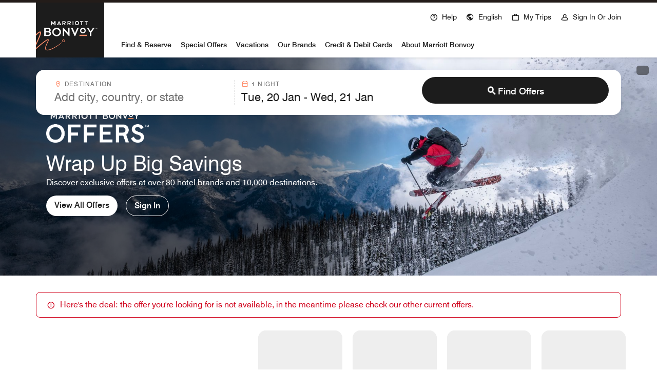

--- FILE ---
content_type: text/html; charset=utf-8
request_url: https://www.marriott.com/en-gb/offers.mi?invalidDealMsg=true
body_size: 89435
content:
<!DOCTYPE html><html lang="en-GB"><head><link rel="preload" href="/etc.clientlibs/mi-aem-offers-spa/clientlibs/clientlib-static-component.min.css" as="style" data-next-head=""/><link rel="preload" href="/etc.clientlibs/mi-aem-common-spa/clientlibs/clientlib-base.min.css" as="style" data-next-head=""/><meta charSet="UTF-8" data-next-head=""/><link rel="icon" href="/favicon.ico" data-next-head=""/><meta name="keyword" content="" data-next-head=""/><meta name="msapplication-TileColor" content="" data-next-head=""/><meta name="msapplication-TileImage" content="" data-next-head=""/><meta name="onLoadLightboxURI" content="" data-next-head=""/><meta name="description" content="Get the most out of your next hotel stay with travel offers and packages from Marriott Bonvoy" data-next-head=""/><meta name="showLightboxOnLoad" content="" data-next-head=""/><meta name="robots" content="noindex,follow" data-next-head=""/><meta name="applicableDevice" content="" data-next-head=""/><meta property="og:title" content="Special Offers &amp; Travel Deals | Marriott Bonvoy" data-next-head=""/><meta property="og:description" content="Get the most out of your next hotel stay with travel offers and packages from Marriott Bonvoy" data-next-head=""/><meta property="og:image" content="" data-next-head=""/><meta property="og:type" content="website" data-next-head=""/><meta property="og:site_name" content="Marriott International" data-next-head=""/><meta property="fbAppId" content="311568359040551" data-next-head=""/><meta property="og:url" content="https://www.marriott.com/en-gb/offers.mi" data-next-head=""/><meta name="viewport" content="width=device-width, initial-scale=1.0" data-next-head=""/><link rel="canonical" href="https://www.marriott.com/en-gb/offers.mi" data-next-head=""/><link rel="stylesheet" href="/etc.clientlibs/mi-aem-offers-spa/clientlibs/clientlib-static-component.min.css" data-next-head=""/><link rel="stylesheet" href="/etc.clientlibs/mi-aem-common-spa/clientlibs/clientlib-base.min.css" data-next-head=""/><link rel="alternate" href="https://www.marriott.com/offers.mi" hrefLang="x-default" data-next-head=""/><link rel="alternate" href="https://www.marriott.com/offers.mi" hrefLang="en-us" data-next-head=""/><link rel="alternate" href="https://www.marriott.com/pt-br/offers.mi" hrefLang="pt" data-next-head=""/><link rel="alternate" href="https://www.marriott.com/en-gb/offers.mi" hrefLang="en-GB" data-next-head=""/><link rel="alternate" href="https://www.marriott.com/es/offers.mi" hrefLang="es" data-next-head=""/><link rel="alternate" href="https://www.marriott.com/de/offers.mi" hrefLang="de" data-next-head=""/><link rel="alternate" href="https://www.marriott.com/fr/offers.mi" hrefLang="fr" data-next-head=""/><link rel="alternate" href="https://www.marriott.com/ja/offers.mi" hrefLang="ja" data-next-head=""/><link rel="alternate" href="https://www.marriott.com/ko/offers.mi" hrefLang="ko" data-next-head=""/><title data-next-head="">Special Offers &amp; Travel Deals | Marriott Bonvoy</title><meta http-equiv="Content-Security-Policy" content="upgrade-insecure-requests"/><link rel="preconnect" href="https://assests.adobedtm.com"/><link rel="dns-prefetch" href="https://assests.adobedtm.com"/><link rel="preconnect" href="https://cache.marriott.com"/><link rel="dns-prefetch" href="https://cache.marriott.com"/><link rel="shortcut icon" href="https://cache.marriott.com/Images/Mobile/MC_Logos/MarriottApple57x57.png"/><link rel="preload" href="https://cache.marriott.com/aka-fonts/MarriottDigital/swiss/Swiss721BT-Regular.woff2" as="font" type="font/woff2" crossorigin="anonymous"/><link rel="preload" href="https://cache.marriott.com/aka-fonts/MarriottDigital/swiss/Swiss721BT-Medium.woff2" as="font" type="font/woff2" crossorigin="anonymous"/><link rel="preload" href="https://cache.marriott.com/aka-fonts/mi-icons/mi-icons.woff2" as="font" type="font/woff2" crossorigin="anonymous"/><link rel="preload" href="https://cache.marriott.com/aka-fonts/mi-brand-logo-icons/mi-brand-logo-icons.woff2" as="font" type="font/woff2" crossorigin="anonymous"/><link rel="preload" href="https://cache.marriott.com/aka-fonts/Marriott/EffraMedium.woff2" as="font" type="font/woff2" crossorigin="anonymous"/><link rel="preload" href="https://cache.marriott.com/aka-fonts/MarriottDigital/swiss/Swiss721BT-Bold.woff2" as="font" type="font/woff2" crossorigin="anonymous"/><script type="text/javascript" src="https://www.marriott.com/resources/654e75f246406f938b23f5e9f0ee55b0f0aafa2feb045" async ></script><script>(function (g, b, d, f) {
                (function (a, c, d) {
                  if (a) {
                    const e = b.createElement('style');
                    e.id = c;
                    e.innerHTML = d;
                    a.appendChild(e);
                  }
                })(b.getElementsByTagName('head')[0], 'at-body-style', d);
                setTimeout(function () {
                  const a = b.getElementsByTagName('head')[0];
                  if (a) {
                    const c = b.getElementById('at-body-style');
                    c && a.removeChild(c);
                  }
                }, f);
              })(window, document, '.header {opacity: 0 !important}', 3e3)</script><script id="miSessionData">var sessionData = {"sessionToken":"5FF54A18-DF68-5F55-A54B-0ECF1078C1B0","cacheData":{"status":"SUCCESS","key":"5FF54A18-DF68-5F55-A54B-0ECF1078C1B0","data":{"createdTime":"2026-01-20-05:26:01","sessionToken":"5FF54A18-DF68-5F55-A54B-0ECF1078C1B0","cacheData":null,"AriesCommon":{"page_url_query_string":"invalidDealMsg=true"},"akamaiHeader":null,"xHost":null},"message":null},"httpStatusCode":0,"status":"SUCCESS","message":"Session data fetched successfully","messageCode":"SUCCESS-GA-005","locale":null,"authenticated":false};</script><script type="application/json" id="__SERVERENV__">{"NEXT_PUBLIC_ENABLE_WEBSDK":"true","NEXT_PUBLIC_GET_SESSION_ENDPOINT":"/mi/phoenix-gateway/session","NEXT_PUBLIC_UPDATE_SESSION_ENDPOINT":"/mi/phoenix-gateway/v2/updateSession","NEXT_PUBLIC_GET_MVPOFFERS_ENDPOINT":"/mi/cobrand/prequal","NEXT_PUBLIC_SUBMIT_OSERP_URL":"/offers/findOffers.mi","NEXT_PUBLIC_SUBMIT_SEARCH_URL":"/offers/submitOfferSearch.mi","SESSION_GET_CALL_URL_CLIENT":"/mi/phoenix-gateway/session","NEXT_PUBLIC_AVAILABILITY_SEARCH_URL":"/reservation/availabilitySearch.mi","TARGET_PROPERTY_TOKEN":"c72849c6-2a3c-8a3b-bf17-94885baf8879","NEXT_PUBLIC_ENABLE_DCA_V2":"true"}</script><script src="https://maps.googleapis.com/maps/api/js?key=AIzaSyCCW6WUQGP6GoOAd-iPkaiS53x3SmhXMgQ&amp;callback=initMap&amp;v=weekly" defer=""></script><link rel="preload" href="/mi/offersrendererassets/_next/static/css/8ab35d48d6477047.css" as="style"/><link rel="stylesheet" href="/mi/offersrendererassets/_next/static/css/8ab35d48d6477047.css" data-n-g=""/><noscript data-n-css=""></noscript><script defer="" nomodule="" src="/mi/offersrendererassets/_next/static/chunks/polyfills-42372ed130431b0a.js"></script><script src="/mi/api/offers/datalayer?locale=en-GB&amp;enableWebSDK=true" defer="" data-nscript="beforeInteractive"></script><script type="text/javascript" id="launch_script" src="https://assets.adobedtm.com/697d0c070f1e/f8138fa40779/launch-fccab51974bf.min.js" defer="" data-nscript="beforeInteractive"></script><script defer="" src="/mi/offersrendererassets/_next/static/chunks/24625.5756f3a6af2e9cc1.js"></script><script defer="" src="/mi/offersrendererassets/_next/static/chunks/44671.588e8d3bf62d9da7.js"></script><script defer="" src="/mi/offersrendererassets/_next/static/chunks/97387.e3525a71acd224bf.js"></script><script defer="" src="/mi/offersrendererassets/_next/static/chunks/95844.b1beb8f08222cd2e.js"></script><script defer="" src="/mi/offersrendererassets/_next/static/chunks/96261.9911a144f6c300dc.js"></script><script defer="" src="/mi/offersrendererassets/_next/static/chunks/62764.17012613b699fa35.js"></script><script defer="" src="/mi/offersrendererassets/_next/static/chunks/58397.76f126af1d046611.js"></script><script defer="" src="/mi/offersrendererassets/_next/static/chunks/55831.7a458185faa0abb3.js"></script><script defer="" src="/mi/offersrendererassets/_next/static/chunks/46946.932cc329ee3cff31.js"></script><script defer="" src="/mi/offersrendererassets/_next/static/chunks/93760.6caab6a15bad9f16.js"></script><script src="/mi/offersrendererassets/_next/static/chunks/webpack-7e049c6d740fd25d.js" defer=""></script><script src="/mi/offersrendererassets/_next/static/chunks/framework-07a139311d8b1c43.js" defer=""></script><script src="/mi/offersrendererassets/_next/static/chunks/main-3d4345477b39bfcd.js" defer=""></script><script src="/mi/offersrendererassets/_next/static/chunks/pages/_app-ff739f61c05290c4.js" defer=""></script><script src="/mi/offersrendererassets/_next/static/chunks/pages/offers-31b6d56fd2dcf5f8.js" defer=""></script><script src="/mi/offersrendererassets/_next/static/ZhXRySNK3NTs_TkUfUzKG/_buildManifest.js" defer=""></script><script src="/mi/offersrendererassets/_next/static/ZhXRySNK3NTs_TkUfUzKG/_ssgManifest.js" defer=""></script><style data-styled="" data-styled-version="5.3.6">@media screen and (min-width:1200px){.bVMjbn{display:block;}}/*!sc*/
.bVMjbn .aem-container:first-child{margin-left:0;}/*!sc*/
.bVMjbn .carousal_header{display:-webkit-box;display:-webkit-flex;display:-ms-flexbox;display:flex;-webkit-flex-direction:row;-ms-flex-direction:row;flex-direction:row;-webkit-box-pack:justify;-webkit-justify-content:space-between;-ms-flex-pack:justify;justify-content:space-between;-webkit-align-items:unset;-webkit-box-align:unset;-ms-flex-align:unset;align-items:unset;width:auto;}/*!sc*/
@media screen and (min-width:768px){.bVMjbn .carousal_header{width:auto;}}/*!sc*/
.bVMjbn .carousal_header .carousal_header--cta{display:-webkit-box;display:-webkit-flex;display:-ms-flexbox;display:flex;-webkit-align-items:flex-end;-webkit-box-align:flex-end;-ms-flex-align:flex-end;align-items:flex-end;margin-right:0.25rem;text-wrap:nowrap;}/*!sc*/
.bVMjbn .glide__track{padding-top:1.5rem;}/*!sc*/
.bVMjbn .glide__track .glide__slides_authoring{width:100% !important;-webkit-flex-wrap:wrap;-ms-flex-wrap:wrap;flex-wrap:wrap;}/*!sc*/
.bVMjbn .glide__track .glide__slides .aem-container{padding:0;}/*!sc*/
.bVMjbn .glide .glide__slides > .cq-Editable-dom > .cq-Editable-dom--container{display:contents;}/*!sc*/
.bVMjbn .glide__track__pt3{overflow:hidden;padding-top:0.5rem;}/*!sc*/
.bVMjbn .glide__track__pt3 .glide__slides_authoring{width:100% !important;-webkit-flex-wrap:wrap;-ms-flex-wrap:wrap;flex-wrap:wrap;}/*!sc*/
.bVMjbn .glide__track__pt3 .glide__slides .aem-container{padding:0;}/*!sc*/
.bVMjbn .glide .center-align{display:-webkit-box;display:-webkit-flex;display:-ms-flexbox;display:flex;-webkit-box-pack:center;-webkit-justify-content:center;-ms-flex-pack:center;justify-content:center;-webkit-align-items:center;-webkit-box-align:center;-ms-flex-align:center;align-items:center;}/*!sc*/
.bVMjbn .glide .center-align .carouselControlType1 .right-arrow{right:-1rem;left:auto;}/*!sc*/
@media screen and (min-width:576px){.bVMjbn .glide .center-align .carouselControlType1 .right-arrow{right:-1.25rem;}}/*!sc*/
.bVMjbn .glide .center-align .carouselControlType1 .left-arrow{right:auto;left:-1rem;}/*!sc*/
@media screen and (min-width:576px){.bVMjbn .glide .center-align .carouselControlType1 .left-arrow{left:-1.25rem;}}/*!sc*/
.bVMjbn .glide--swipeable{cursor:default;}/*!sc*/
@media screen and (min-width:768px) and (max-width:992px),screen and (min-width:576px){.bVMjbn #cn-destinations-2 .glide__arrow{z-index:1;}}/*!sc*/
data-styled.g1[id="sc-eee65d86-0"]{content:"bVMjbn,"}/*!sc*/
.eGfGNQ a{-webkit-text-decoration:underline;text-decoration:underline;}/*!sc*/
.eGfGNQ a:hover{-webkit-text-decoration:underline;text-decoration:underline;}/*!sc*/
.eGfGNQ a:has(span.m-link-action),.eGfGNQ a:has(span.m-link-tertiary-button-external){-webkit-text-decoration:none;text-decoration:none;}/*!sc*/
.eGfGNQ a:has(span.m-link-action):hover,.eGfGNQ a:has(span.m-link-tertiary-button-external):hover{-webkit-text-decoration:none;text-decoration:none;}/*!sc*/
.eGfGNQ span.m-link-action a,.eGfGNQ span.m-link-tertiary-button-external a{-webkit-text-decoration:none;text-decoration:none;}/*!sc*/
.eGfGNQ span.m-link-action a:hover,.eGfGNQ span.m-link-tertiary-button-external a:hover{-webkit-text-decoration:none;text-decoration:none;}/*!sc*/
.eGfGNQ .m-link-action{font-size:inherit;font-weight:inherit;line-height:inherit;color:inherit;border-bottom-color:inherit;}/*!sc*/
.eGfGNQ .m-link-action:hover{font-weight:inherit;}/*!sc*/
.eGfGNQ .m-link-tertiary-button-external{width:unset !important;overflow:visible !important;font-size:inherit;}/*!sc*/
data-styled.g2[id="sc-e87d269-0"]{content:"eGfGNQ,"}/*!sc*/
.hTapAG .authorBorder{border:2px solid orange;}/*!sc*/
data-styled.g3[id="sc-d6bf4acf-0"]{content:"hTapAG,"}/*!sc*/
.iXgCFW .accordion{height:100%;}/*!sc*/
.iXgCFW .accordion__container{display:-webkit-box;display:-webkit-flex;display:-ms-flexbox;display:flex;-webkit-flex-direction:column;-ms-flex-direction:column;flex-direction:column;height:100%;}/*!sc*/
@media screen and (min-width:768px){.iXgCFW .accordion__container{padding-right:2rem;padding-left:1rem;}}/*!sc*/
.iXgCFW .accordion__container .accordion__list{overflow:hidden;margin:0.5rem 0 1.5rem 0;-webkit-transition:all 0.4s ease;transition:all 0.4s ease;}/*!sc*/
@media screen and (min-width:768px){.iXgCFW .accordion__container .accordion__list{-webkit-transition:none;transition:none;}}/*!sc*/
.iXgCFW .accordion__container .accordion__list.collapsed{max-height:0;padding:0;}/*!sc*/
.iXgCFW .accordion__container .accordion__list.hide-visibility{visibility:hidden;margin:0;}/*!sc*/
.iXgCFW .accordion__container .seperator{display:block;height:0.0625rem;max-width:100%;margin-bottom:0.5rem;width:100%;color:rgb(238,238,238);}/*!sc*/
.iXgCFW .accordion__container .accordion__heading{display:-webkit-box;display:-webkit-flex;display:-ms-flexbox;display:flex;-webkit-box-pack:justify;-webkit-justify-content:space-between;-ms-flex-pack:justify;justify-content:space-between;-webkit-align-items:end;-webkit-box-align:end;-ms-flex-align:end;align-items:end;background:none;width:100%;padding:0;color:inherit;margin:1.5625rem 0;}/*!sc*/
.iXgCFW .accordion__container .accordion__heading:focus-visible{outline:-webkit-focus-ring-color auto 0.0625rem;}/*!sc*/
.iXgCFW .accordion__container .accordion__heading .icon-arrow-down,.iXgCFW .accordion__container .accordion__heading .icon-arrow-up{margin-left:1rem;height:1.5rem;}/*!sc*/
.iXgCFW .accordion__container .accordion__heading .accordion__icon{height:1.5rem;}/*!sc*/
.iXgCFW .accordion__container .accordion__heading .accordion__title{margin-right:auto;}/*!sc*/
[dir='rtl'] .sc-6f72d298-0 .accordion__container .accordion__heading .accordion__title{margin-right:unset;}/*!sc*/
.iXgCFW .accordion__container .accordion__heading .accordion__title p{margin:0;}/*!sc*/
.iXgCFW .accordion__container .accordion__heading .accordion__image{margin:0.75rem 0;}/*!sc*/
.iXgCFW .accordion__container .accordion__heading .accordion__image .accordion_image_size{max-height:3.125rem;max-width:6.25rem;}/*!sc*/
data-styled.g5[id="sc-6f72d298-0"]{content:"iXgCFW,"}/*!sc*/
.fERTxU .m-accordion__container_header{margin-bottom:1.5rem;}/*!sc*/
.fERTxU .m-accordion__container_header p{margin:0;}/*!sc*/
@media screen and (min-width:768px){}/*!sc*/
.fERTxU .expand-collapse-btn{-webkit-flex:0 0 auto;-ms-flex:0 0 auto;flex:0 0 auto;}/*!sc*/
data-styled.g6[id="sc-3a069531-0"]{content:"fERTxU,"}/*!sc*/
.boRlZM{display:-webkit-box;display:-webkit-flex;display:-ms-flexbox;display:flex;}/*!sc*/
.boRlZM .hero_item{position:relative;overflow:hidden;}/*!sc*/
.boRlZM .hero_item .feature-img{width:100vw;}/*!sc*/
.boRlZM .hero_item .gradient:after{display:block;width:60%;position:absolute;content:'';bottom:0;left:0;right:0;}/*!sc*/
@media screen and (min-width:576px){.boRlZM .hero_item .gradient:after{height:100%;background:linear-gradient(90deg,rgba(0,0,0,0.62) 0%,rgba(0,0,0,0.54) 76%,rgba(0,0,0,0) 100%);}}/*!sc*/
.boRlZM .hero__cnt-sec{position:absolute;display:-webkit-box;display:-webkit-flex;display:-ms-flexbox;display:flex;-webkit-align-items:end;-webkit-box-align:end;-ms-flex-align:end;align-items:end;top:0;right:0;left:0;bottom:0;}/*!sc*/
.boRlZM .hero__cnt-sec:before{display:none;}/*!sc*/
.boRlZM .hero__cnt-sec .hero_eyebrow_content .isIconOverlay,.boRlZM .hero__cnt-sec .hero_eyebrow_content .isImageOverlay{margin-bottom:1rem;}/*!sc*/
@media screen and (min-width:768px){.boRlZM .hero__cnt-sec .hero_eyebrow_content .isIconOverlay,.boRlZM .hero__cnt-sec .hero_eyebrow_content .isImageOverlay{margin-bottom:0.75rem;}}/*!sc*/
@media screen and (min-width:992px){.boRlZM .hero__cnt-sec .hero_eyebrow_content .isIconOverlay,.boRlZM .hero__cnt-sec .hero_eyebrow_content .isImageOverlay{margin-bottom:1rem;}}/*!sc*/
.boRlZM .hero__cnt-sec .hero_eyebrow_content .isIconOverlay .logooverlay-img,.boRlZM .hero__cnt-sec .hero_eyebrow_content .isImageOverlay .logooverlay-img{max-width:9.375rem;}/*!sc*/
@media screen and (min-width:992px){.boRlZM .hero__cnt-sec .hero_eyebrow_content .isIconOverlay .logooverlay-img,.boRlZM .hero__cnt-sec .hero_eyebrow_content .isImageOverlay .logooverlay-img{max-width:12.5rem;}}/*!sc*/
.boRlZM .hero__cnt-sec .hero_eyebrow_content .isIconOverlay .icon_size:hover{background:transparent;}/*!sc*/
.boRlZM .hero__cnt-sec .hero_eyebrow_content .isIconOverlay .icon_size::before{line-height:1.25;font-size:3.5rem;}/*!sc*/
@media screen and (min-width:992px){.boRlZM .hero__cnt-sec .hero_eyebrow_content .isIconOverlay .icon_size::before{font-size:4rem;}}/*!sc*/
.boRlZM .hero__cnt-sec .hero_eyebrow_content .isIconOverlay .icon_size.brand-logo-RZ::before{font-size:3.58rem;}/*!sc*/
@media screen and (min-width:992px){.boRlZM .hero__cnt-sec .hero_eyebrow_content .isIconOverlay .icon_size.brand-logo-RZ::before{font-size:4.48rem;}}/*!sc*/
.boRlZM .hero__cnt-sec .hero_eyebrow_content .isIconOverlay .icon_size.brand-logo-EB::before{font-size:1.38rem;}/*!sc*/
@media screen and (min-width:992px){.boRlZM .hero__cnt-sec .hero_eyebrow_content .isIconOverlay .icon_size.brand-logo-EB::before{font-size:1.72rem;}}/*!sc*/
.boRlZM .hero__cnt-sec .hero_eyebrow_content .isIconOverlay .icon_size.brand-logo-JW::before{font-size:2.96rem;}/*!sc*/
@media screen and (min-width:992px){.boRlZM .hero__cnt-sec .hero_eyebrow_content .isIconOverlay .icon_size.brand-logo-JW::before{font-size:3.7rem;}}/*!sc*/
.boRlZM .hero__cnt-sec .hero_eyebrow_content .isIconOverlay .icon_size.brand-logo-AK::before{font-size:3.12rem;}/*!sc*/
@media screen and (min-width:992px){.boRlZM .hero__cnt-sec .hero_eyebrow_content .isIconOverlay .icon_size.brand-logo-AK::before{font-size:3.92rem;}}/*!sc*/
.boRlZM .hero__cnt-sec .hero_eyebrow_content .isIconOverlay .icon_size.brand-logo-BR::before{font-size:3.94rem;}/*!sc*/
@media screen and (min-width:992px){.boRlZM .hero__cnt-sec .hero_eyebrow_content .isIconOverlay .icon_size.brand-logo-BR::before{font-size:4.91rem;}}/*!sc*/
.boRlZM .hero__cnt-sec .hero_eyebrow_content .isIconOverlay .icon_size.brand-logo-GE::before{font-size:3.6rem;}/*!sc*/
@media screen and (min-width:992px){.boRlZM .hero__cnt-sec .hero_eyebrow_content .isIconOverlay .icon_size.brand-logo-GE::before{font-size:4.55rem;}}/*!sc*/
.boRlZM .hero__cnt-sec .hero_eyebrow_content .isIconOverlay .icon_size.brand-logo-CY::before{font-size:1.16rem;}/*!sc*/
@media screen and (min-width:992px){.boRlZM .hero__cnt-sec .hero_eyebrow_content .isIconOverlay .icon_size.brand-logo-CY::before{font-size:1.45rem;}}/*!sc*/
.boRlZM .hero__cnt-sec .hero_eyebrow_content .isIconOverlay .icon_size.brand-logo-RI::before{font-size:1.35rem;}/*!sc*/
@media screen and (min-width:992px){.boRlZM .hero__cnt-sec .hero_eyebrow_content .isIconOverlay .icon_size.brand-logo-RI::before{font-size:1.69rem;}}/*!sc*/
.boRlZM .hero__cnt-sec .hero_eyebrow_content .isIconOverlay .icon_size.brand-logo-SH::before{font-size:2.8rem;}/*!sc*/
@media screen and (min-width:992px){.boRlZM .hero__cnt-sec .hero_eyebrow_content .isIconOverlay .icon_size.brand-logo-SH::before{font-size:3.52rem;}}/*!sc*/
.boRlZM .hero__cnt-sec .hero_eyebrow_content .isIconOverlay .icon_size.brand-logo-FI::before{font-size:2.11rem;}/*!sc*/
@media screen and (min-width:992px){.boRlZM .hero__cnt-sec .hero_eyebrow_content .isIconOverlay .icon_size.brand-logo-FI::before{font-size:2.64rem;}}/*!sc*/
.boRlZM .hero__cnt-sec .hero_eyebrow_content .isIconOverlay .icon_size.brand-logo-TS::before{font-size:2.52rem;}/*!sc*/
@media screen and (min-width:992px){.boRlZM .hero__cnt-sec .hero_eyebrow_content .isIconOverlay .icon_size.brand-logo-TS::before{font-size:3.14rem;}}/*!sc*/
.boRlZM .hero__cnt-sec .hero_eyebrow_content .isIconOverlay .icon_size.brand-logo-PR::before{font-size:3.28rem;}/*!sc*/
@media screen and (min-width:992px){.boRlZM .hero__cnt-sec .hero_eyebrow_content .isIconOverlay .icon_size.brand-logo-PR::before{font-size:4.09rem;}}/*!sc*/
.boRlZM .hero__cnt-sec .hero_eyebrow_content .isIconOverlay .icon_size.brand-logo-OX::before{font-size:2.54rem;}/*!sc*/
@media screen and (min-width:992px){.boRlZM .hero__cnt-sec .hero_eyebrow_content .isIconOverlay .icon_size.brand-logo-OX::before{font-size:3.18rem;}}/*!sc*/
.boRlZM .hero__cnt-sec .hero_eyebrow_content .isIconOverlay .icon_size.brand-logo-LC::before{font-size:4.1rem;}/*!sc*/
@media screen and (min-width:992px){.boRlZM .hero__cnt-sec .hero_eyebrow_content .isIconOverlay .icon_size.brand-logo-LC::before{font-size:5.12rem;}}/*!sc*/
.boRlZM .hero__cnt-sec .hero_eyebrow_content .isIconOverlay .icon_size.brand-logo-WI::before{font-size:1.68rem;}/*!sc*/
@media screen and (min-width:992px){.boRlZM .hero__cnt-sec .hero_eyebrow_content .isIconOverlay .icon_size.brand-logo-WI::before{font-size:2.09rem;}}/*!sc*/
.boRlZM .hero__cnt-sec .hero_eyebrow_content .isIconOverlay .icon_size.brand-logo-SI::before{font-size:3.52rem;}/*!sc*/
@media screen and (min-width:992px){.boRlZM .hero__cnt-sec .hero_eyebrow_content .isIconOverlay .icon_size.brand-logo-SI::before{font-size:4.4rem;}}/*!sc*/
@include brand-icons-resize(17.6,22.08);.boRlZM .hero__cnt-sec .hero_eyebrow_content .isIconOverlay .icon_size.brand-logo-MD::before{font-size:1.1rem;}/*!sc*/
@media screen and (min-width:992px){.boRlZM .hero__cnt-sec .hero_eyebrow_content .isIconOverlay .icon_size.brand-logo-MD::before{font-size:1.38rem;}}/*!sc*/
.boRlZM .hero__cnt-sec .hero_eyebrow_content .isIconOverlay .icon_size.brand-logo-TX::before{font-size:1.55rem;}/*!sc*/
@media screen and (min-width:992px){.boRlZM .hero__cnt-sec .hero_eyebrow_content .isIconOverlay .icon_size.brand-logo-TX::before{font-size:1.94rem;}}/*!sc*/
.boRlZM .hero__cnt-sec .hero_eyebrow_content .isIconOverlay .icon_size.brand-logo-DS::before{font-size:0.775rem;}/*!sc*/
@media screen and (min-width:992px){.boRlZM .hero__cnt-sec .hero_eyebrow_content .isIconOverlay .icon_size.brand-logo-DS::before{font-size:0.96875rem;}}/*!sc*/
.boRlZM .hero__cnt-sec .hero_eyebrow_content .isIconOverlay .icon_size.brand-logo-BG::before{font-size:1.735rem;}/*!sc*/
@media screen and (min-width:992px){.boRlZM .hero__cnt-sec .hero_eyebrow_content .isIconOverlay .icon_size.brand-logo-BG::before{font-size:2.17rem;}}/*!sc*/
.boRlZM .hero__cnt-sec .hero_eyebrow_content .isIconOverlay .icon_size.brand-logo-AL::before{font-size:3.5rem;}/*!sc*/
@media screen and (min-width:992px){.boRlZM .hero__cnt-sec .hero_eyebrow_content .isIconOverlay .icon_size.brand-logo-AL::before{font-size:4.38rem;}}/*!sc*/
.boRlZM .hero__cnt-sec .hero_eyebrow_content .isIconOverlay .icon_size.brand-logo-HV::before{font-size:3.25rem;}/*!sc*/
@media screen and (min-width:992px){.boRlZM .hero__cnt-sec .hero_eyebrow_content .isIconOverlay .icon_size.brand-logo-HV::before{font-size:4.06rem;}}/*!sc*/
.boRlZM .hero__cnt-sec .hero_eyebrow_content .isIconOverlay .icon_size.brand-logo-WV::before{font-size:2.5rem;}/*!sc*/
@media screen and (min-width:992px){.boRlZM .hero__cnt-sec .hero_eyebrow_content .isIconOverlay .icon_size.brand-logo-WV::before{font-size:3rem;}}/*!sc*/
.boRlZM .hero__cnt-sec .hero_eyebrow_content .isIconOverlay .icon_size.brand-logo-MG::before{font-size:2.5rem;}/*!sc*/
@media screen and (min-width:992px){.boRlZM .hero__cnt-sec .hero_eyebrow_content .isIconOverlay .icon_size.brand-logo-MG::before{font-size:3rem;}}/*!sc*/
.boRlZM .hero__cnt-sec .hero_eyebrow_content .isIconOverlay .icon_size.brand-logo-WH::before{font-size:0.78rem;}/*!sc*/
@media screen and (min-width:992px){.boRlZM .hero__cnt-sec .hero_eyebrow_content .isIconOverlay .icon_size.brand-logo-WH::before{font-size:1.16rem;}}/*!sc*/
.boRlZM .hero__cnt-sec .hero_eyebrow_content .isIconOverlay .icon_size.brand-logo-RS::before{font-size:2rem;}/*!sc*/
@media screen and (min-width:992px){.boRlZM .hero__cnt-sec .hero_eyebrow_content .isIconOverlay .icon_size.brand-logo-RS::before{font-size:3rem;}}/*!sc*/
.boRlZM .hero__cnt-sec .hero_eyebrow_content .isIconOverlay .icon_size.brand-logo-SN::before{font-size:4rem;}/*!sc*/
@media screen and (min-width:992px){.boRlZM .hero__cnt-sec .hero_eyebrow_content .isIconOverlay .icon_size.brand-logo-SN::before{font-size:6rem;}}/*!sc*/
.boRlZM .hero__cnt-sec .hero_eyebrow_content .isIconOverlay .icon_size.brand-logo-Escape{font-size:4.22rem;margin-left:-1.4rem;}/*!sc*/
.boRlZM .hero__cnt-sec .hero_eyebrow_content .isIconOverlay .icon_size.brand-logo-Escape::before{font-size:unset;line-height:unset;}/*!sc*/
@media screen and (min-width:992px){.boRlZM .hero__cnt-sec .hero_eyebrow_content .isIconOverlay .icon_size.brand-logo-Escape{font-size:5.275rem;margin-left:-1.5rem;}}/*!sc*/
.boRlZM .hero__cnt-sec .hero_content .hero_head{margin-bottom:0rem;}/*!sc*/
@media screen and (min-width:1200px){.boRlZM .hero__cnt-sec .hero_content .hero_head{margin-bottom:0.25rem;}}/*!sc*/
.boRlZM .hero__cnt-sec .hero_cta-wrapper{display:-webkit-box;display:-webkit-flex;display:-ms-flexbox;display:flex;-webkit-flex-direction:row;-ms-flex-direction:row;flex-direction:row;margin-top:0.25rem;text-align:center;}/*!sc*/
@media screen and (min-width:576px){.boRlZM .hero__cnt-sec .hero_cta-wrapper{margin-top:-0.5rem;}}/*!sc*/
@media screen and (min-width:992px){.boRlZM .hero__cnt-sec .hero_cta-wrapper{margin-top:0rem;}}/*!sc*/
.boRlZM .hero__cnt-sec .hero_cta-wrapper .hero_sec-cta{margin-left:1rem;}/*!sc*/
..sc-89d09138-0 .hero__cnt-sec_cta-center{-webkit-box-pack:center;-webkit-justify-content:center;-ms-flex-pack:center;justify-content:center;}/*!sc*/
@media screen and (min-width:576px){.boRlZM .hero__cnt-sec{-webkit-align-items:center;-webkit-box-align:center;-ms-flex-align:center;align-items:center;}}/*!sc*/
.boRlZM .hero__cnt-ctr{position:relative;z-index:1;padding:2.5rem 1rem 4.375rem;margin:0 auto;background:linear-gradient(180deg,rgba(0,0,0,0) 0%,rgba(0,0,0,0.54) 34%,rgba(0,0,0,0.62) 100%);}/*!sc*/
@media screen and (min-width:576px){.boRlZM .hero__cnt-ctr{padding-top:0rem;background:none !important;}}/*!sc*/
.boRlZM .hero_iconText-wrapper{position:absolute;padding:0.1875rem 0.5rem;background-color:rgba(28,28,28,0.54);border-radius:0.3125rem;}/*!sc*/
.boRlZM .hero_16x9 .hero__cnt-ctr{padding:2.5rem 1rem 2.5rem;}/*!sc*/
@media screen and (min-width:576px){.boRlZM .hero_16x9 .hero__cnt-ctr{padding-top:0rem;padding-bottom:0rem;}}/*!sc*/
.boRlZM .hero_16x9 .hero_iconText-wrapper{right:1rem;bottom:0.5rem;}/*!sc*/
@media screen and (min-width:576px){.boRlZM .hero_16x9 .hero_iconText-wrapper{right:0.9375rem;bottom:0.8125rem;}}/*!sc*/
@media screen and (min-width:992px){.boRlZM .hero_16x9 .hero_iconText-wrapper{right:1.875rem;bottom:1.25rem;}}/*!sc*/
@media screen and (min-width:1200px){.boRlZM .hero_16x9 .hero_iconText-wrapper{right:2rem;bottom:2rem;}}/*!sc*/
.boRlZM .hero_5x2 .hero_iconText-wrapper{right:1rem;top:1rem;}/*!sc*/
@media screen and (min-width:576px){.boRlZM .hero_5x2 .hero_iconText-wrapper{right:0.9375rem;top:0.8125rem;}}/*!sc*/
@media screen and (min-width:992px){.boRlZM .hero_5x2 .hero_iconText-wrapper{right:1.875rem;top:1.25rem;}}/*!sc*/
@media screen and (min-width:1200px){.boRlZM .hero_5x2 .hero_iconText-wrapper{right:1rem;top:1rem;}}/*!sc*/
.boRlZM .hero_3x1 .hero__cnt-ctr{padding:2.5rem 1rem 1rem;}/*!sc*/
@media screen and (min-width:576px){.boRlZM .hero_3x1 .hero__cnt-ctr{padding-top:0rem;padding-bottom:0rem;}}/*!sc*/
.boRlZM .hero_3x1 .hero_iconText-wrapper{right:1rem;top:1rem;}/*!sc*/
@media screen and (min-width:576px){.boRlZM .hero_3x1 .hero_iconText-wrapper{right:0.9375rem;top:0.8125rem;}}/*!sc*/
@media screen and (min-width:992px){.boRlZM .hero_3x1 .hero_iconText-wrapper{right:1.875rem;top:1.25rem;}}/*!sc*/
@media screen and (min-width:1200px){.boRlZM .hero_3x1 .hero_iconText-wrapper{right:1rem;top:1rem;}}/*!sc*/
data-styled.g12[id="sc-89d09138-0"]{content:"boRlZM,"}/*!sc*/
.hJzAHJ .custom-link{display:block;}/*!sc*/
@media screen and (min-width:768px){.hJzAHJ .custom-link{display:inline;}}/*!sc*/
.hJzAHJ .line-separator{display:none;}/*!sc*/
@media screen and (min-width:768px){.hJzAHJ .line-separator{display:inline;}}/*!sc*/
.hJzAHJ a{-webkit-text-decoration:underline;text-decoration:underline;}/*!sc*/
.hJzAHJ a:hover{-webkit-text-decoration:underline;text-decoration:underline;}/*!sc*/
.hJzAHJ a:has(span.m-link-action),.hJzAHJ a:has(span.m-link-tertiary-button-external){-webkit-text-decoration:none;text-decoration:none;}/*!sc*/
.hJzAHJ a:has(span.m-link-action):hover,.hJzAHJ a:has(span.m-link-tertiary-button-external):hover{-webkit-text-decoration:none;text-decoration:none;}/*!sc*/
.hJzAHJ span.m-link-action a,.hJzAHJ span.m-link-tertiary-button-external a{-webkit-text-decoration:none;text-decoration:none;}/*!sc*/
.hJzAHJ span.m-link-action a:hover,.hJzAHJ span.m-link-tertiary-button-external a:hover{-webkit-text-decoration:none;text-decoration:none;}/*!sc*/
.hJzAHJ .m-link-action{font-size:inherit;font-weight:inherit;line-height:inherit;color:inherit;border-bottom-color:inherit;}/*!sc*/
.hJzAHJ .m-link-action:hover{font-weight:inherit;}/*!sc*/
.hJzAHJ .m-link-tertiary-button-external{width:unset !important;overflow:visible !important;font-size:inherit;}/*!sc*/
.hJzAHJ ul{list-style:disc !important;}/*!sc*/
data-styled.g15[id="sc-d47a0759-0"]{content:"hJzAHJ,"}/*!sc*/
.ipYwkJ{display:-webkit-box;display:-webkit-flex;display:-ms-flexbox;display:flex;-webkit-box-pack:justify;-webkit-justify-content:space-between;-ms-flex-pack:justify;justify-content:space-between;}/*!sc*/
.ipYwkJ .card-layered{position:relative;border-radius:var(--t-cards-border-radius);box-sizing:border-box;overflow:hidden;width:-webkit-fit-content;width:-moz-fit-content;width:fit-content;height:-webkit-fit-content;height:-moz-fit-content;height:fit-content;}/*!sc*/
.ipYwkJ .card-layered .image{max-width:100%;}/*!sc*/
.ipYwkJ .card-layered__content{position:absolute;top:0;bottom:0;left:0;right:0;display:-webkit-box;display:-webkit-flex;display:-ms-flexbox;display:flex;-webkit-flex-direction:column;-ms-flex-direction:column;flex-direction:column;-webkit-box-pack:end;-webkit-justify-content:flex-end;-ms-flex-pack:end;justify-content:flex-end;}/*!sc*/
.ipYwkJ .card-layered__content .overlay{display:-webkit-box;display:-webkit-flex;display:-ms-flexbox;display:flex;-webkit-box-pack:justify;-webkit-justify-content:space-between;-ms-flex-pack:justify;justify-content:space-between;-webkit-align-items:center;-webkit-box-align:center;-ms-flex-align:center;align-items:center;margin:1rem;position:absolute;right:0;top:0;}/*!sc*/
.ipYwkJ .card-layered__content .overlay .cardlayered-badge{white-space:nowrap;overflow:hidden;margin-right:0.5rem;line-height:0.75rem;padding:0.375rem 0.5rem;}/*!sc*/
.ipYwkJ .card-layered__content .socialIcons{padding:0;}/*!sc*/
.ipYwkJ .card-layered__content .socialIcons span::before{padding:0.25rem;}/*!sc*/
.ipYwkJ .card-layered__content .card-text-wrapper .card-texts{background:linear-gradient(0deg,rgba(255,255,255,0.54),rgba(255,255,255,0.46),rgba(255,255,255,0));padding-bottom:1.5rem;padding-top:1.5rem;width:100%;display:-webkit-box;display:-webkit-flex;display:-ms-flexbox;display:flex;-webkit-flex-direction:column;-ms-flex-direction:column;flex-direction:column;-webkit-box-pack:end;-webkit-justify-content:end;-ms-flex-pack:end;justify-content:end;}/*!sc*/
.ipYwkJ .card-layered__content .card-text-wrapper .card-texts .card-layered-header{padding-right:0.5rem;padding-left:0;}/*!sc*/
@media screen and (min-width:576px){.ipYwkJ .card-layered__content .card-text-wrapper .card-texts .card-layered-header.card-wide-header{-webkit-line-clamp:1;}}/*!sc*/
@media screen and (min-width:768px){.ipYwkJ .card-layered__content .card-text-wrapper .card-texts .card-layered-header.card-wide-header{-webkit-line-clamp:2;}}/*!sc*/
.ipYwkJ .card-layered.inverse .card-layered__content .card-text-wrapper .card-texts{background:linear-gradient(0deg,rgba(0,0,0,0.62),rgba(0,0,0,0.54),rgba(0,0,0,0));}/*!sc*/
.ipYwkJ .card-layered.standard .card-layered__content .card-text-wrapper .card-texts{background:linear-gradient(0deg,rgba(255,255,255,0.54),rgba(255,255,255,0.46),rgba(255,255,255,0));}/*!sc*/
.inverse .sc-1ca87403-0 .card-layered__content .card-text-wrapper .card-texts{background:linear-gradient(0deg,rgba(0,0,0,0.62),rgba(0,0,0,0.54),rgba(0,0,0,0));}/*!sc*/
.glide__slides .sc-1ca87403-0{white-space:normal;}/*!sc*/
.ipYwkJ .chevronContainer{position:relative;overflow:hidden;}/*!sc*/
.ipYwkJ .chevronContainer[class*='icon-arrow-']:before{position:absolute;right:1.5rem;bottom:1.5rem;z-index:1;}/*!sc*/
data-styled.g17[id="sc-1ca87403-0"]{content:"ipYwkJ,"}/*!sc*/
.gkeHpv .mobile-font-text-class{font-size:1.125rem !important;}/*!sc*/
.gkeHpv:after{content:"";position:absolute;left:50%;top:3.25rem;-webkit-transform:translateX(-50%);-ms-transform:translateX(-50%);transform:translateX(-50%);width:100%;border-bottom:0;}/*!sc*/
data-styled.g42[id="sc-17c1c705-0"]{content:"gkeHpv,"}/*!sc*/
.hErFIh.invalidDealMsg,.hErFIh.invalidUserMsg,.hErFIh.invalidPreviewOffer,.hErFIh.notEligible{display:none;border:solid 1px #d0021b;border-radius:8px;padding:12px 20px;}/*!sc*/
.hErFIh.invalidDealMsg p,.hErFIh.invalidUserMsg p,.hErFIh.invalidPreviewOffer p,.hErFIh.notEligible p{color:#d0021b;margin-bottom:0;margin-left:0.625rem;}/*!sc*/
data-styled.g71[id="sc-46a73993-0"]{content:"hErFIh,"}/*!sc*/
.geViKZ .cardWrapper .container{padding:0 0.5rem;}/*!sc*/
.geViKZ .cardWrapper .icon-arrow-right-external{position:initial;}/*!sc*/
.geViKZ .cardWrapper .chevronContainer[class*='icon-arrow-']::before{color:rgb(255,255,255);}/*!sc*/
.geViKZ .cardWrapper .glide__slides_authoring{width:101% !important;}/*!sc*/
.geViKZ .m-badge-overlay-merch{background-color:rgb(255,153,98);}/*!sc*/
.geViKZ .t-overline-overlay{text-transform:none;color:rgb(255,255,255);}/*!sc*/
.geViKZ .feature-header{line-height:1;}/*!sc*/
.geViKZ .cardTitle{font-size:1.375rem;font-weight:700;text-transform:none;color:rgb(255,255,255);font-family:Swiss721-BT-Regular,Helvetica,Arial,sans-serif;}/*!sc*/
@media (min-width:48rem) and (max-width:61.9375rem){.geViKZ .cardTitle{line-height:1.25rem;font-size:1.125rem;}}/*!sc*/
@media screen and (max-width:47.9375rem){.geViKZ .cardTitle{line-height:1.25rem;font-size:1.125rem;}}/*!sc*/
.geViKZ .hideCarousel{display:none;}/*!sc*/
data-styled.g118[id="sc-ceb403c8-0"]{content:"geViKZ,"}/*!sc*/
@media screen and (min-width:1200px){.deCgVq{display:-webkit-box;display:-webkit-flex;display:-ms-flexbox;display:flex;-webkit-flex-wrap:wrap;-ms-flex-wrap:wrap;flex-wrap:wrap;margin-right:20px;width:103%;}}/*!sc*/
@media (max-width:767px){.deCgVq{-webkit-flex-direction:column;-ms-flex-direction:column;flex-direction:column;-webkit-align-items:center;-webkit-box-align:center;-ms-flex-align:center;align-items:center;}}/*!sc*/
.deCgVq .text-content{-webkit-flex:1;-ms-flex:1;flex:1;padding:20px;margin-top:10%;}/*!sc*/
@media (max-width:767px){.deCgVq .text-content{margin-top:0;width:100%;text-align:center;}}/*!sc*/
.deCgVq .text-content .combo-carousel-title{background-color:rgb(238,238,238);margin-bottom:1rem;-webkit-flex:1;-ms-flex:1;flex:1;padding:20px;}/*!sc*/
.deCgVq .text-content .combo-carousel-cta{background-color:rgb(238,238,238);height:1rem;padding:12px;-webkit-flex:1;-ms-flex:1;flex:1;width:40%;}/*!sc*/
.deCgVq .image-content{-webkit-flex:2;-ms-flex:2;flex:2;display:-webkit-box;display:-webkit-flex;display:-ms-flexbox;display:flex;-webkit-box-pack:space-around;-webkit-justify-content:space-around;-ms-flex-pack:space-around;justify-content:space-around;-webkit-align-items:center;-webkit-box-align:center;-ms-flex-align:center;align-items:center;padding:15px;}/*!sc*/
@media (max-width:767px){.deCgVq .image-content{-webkit-flex-direction:column;-ms-flex-direction:column;flex-direction:column;width:100%;text-align:center;}}/*!sc*/
.deCgVq .image-wrapper{position:relative;width:50%;padding-top:45%;margin:10px;overflow:hidden;}/*!sc*/
@media (max-width:767px){.deCgVq .image-wrapper:nth-child(2){width:0;height:0;margin:0;overflow:hidden;display:none;}}/*!sc*/
@media (max-width:767px){.deCgVq .image-wrapper{padding-top:100%;width:100%;margin:10px 0;}}/*!sc*/
.deCgVq .image-wrapper-vertical{position:relative;width:45%;height:35rem;margin:10px;overflow:hidden;}/*!sc*/
@media screen and (min-width:1200px){.deCgVq .image-wrapper-vertical{height:28rem;}}/*!sc*/
@media (max-width:767px){.deCgVq .image-wrapper-vertical:nth-child(2){width:0;height:0;margin:0;overflow:hidden;display:none;}}/*!sc*/
@media (max-width:767px){.deCgVq .image-wrapper-vertical{height:35rem;width:100%;margin:10px 0;}}/*!sc*/
.deCgVq .skeleton-loader-combo{background-color:rgb(238,238,238);color:white;position:absolute;top:0;left:0;width:100%;height:100%;border-radius:0.9375rem;}/*!sc*/
data-styled.g122[id="sc-7cdb4d6d-2"]{content:"deCgVq,"}/*!sc*/
.kQBpIh{border-radius:var(--t-cards-border-radius);overflow:hidden;box-sizing:border-box;box-shadow:0 0.25rem 1.25rem 0 rgba(0,0,0,0.07);display:-webkit-box;display:-webkit-flex;display:-ms-flexbox;display:flex;-webkit-flex-direction:column;-ms-flex-direction:column;flex-direction:column;}/*!sc*/
@media screen and (min-width:768px){.kQBpIh{-webkit-flex-direction:row;-ms-flex-direction:row;flex-direction:row;}}/*!sc*/
.kQBpIh .hide-component{visibility:hidden;}/*!sc*/
.kQBpIh .content{display:-webkit-box;display:-webkit-flex;display:-ms-flexbox;display:flex;-webkit-box-pack:center;-webkit-justify-content:center;-ms-flex-pack:center;justify-content:center;-webkit-flex-direction:column;-ms-flex-direction:column;flex-direction:column;-webkit-order:2;-ms-flex-order:2;order:2;width:100%;padding:2rem 1.5rem !important;-webkit-align-items:flex-start;-webkit-box-align:flex-start;-ms-flex-align:flex-start;align-items:flex-start;}/*!sc*/
@media screen and (min-width:768px){.kQBpIh .content{-webkit-order:2;-ms-flex-order:2;order:2;padding:2rem !important;}}/*!sc*/
@media screen and (min-width:1200px){.kQBpIh .content{padding:3rem !important;}}/*!sc*/
.kQBpIh .content .btn-section{display:-webkit-box;display:-webkit-flex;display:-ms-flexbox;display:flex;gap:1.5rem;-webkit-flex-direction:row;-ms-flex-direction:row;flex-direction:row;margin-top:1.5rem;-webkit-align-items:center;-webkit-box-align:center;-ms-flex-align:center;align-items:center;font-size:1rem;font-weight:700;}/*!sc*/
.kQBpIh .content .btn-section .m-link{padding-bottom:0.125rem;}/*!sc*/
.kQBpIh .content .btn-section .m-link-action{font-size:inherit;font-weight:inherit;padding:0 0 0.125rem 0;}/*!sc*/
.kQBpIh .content .btn-section .m-link-tertiary-button{font-size:inherit;font-weight:inherit;font-weight:700;}/*!sc*/
.kQBpIh .feature-header{-webkit-line-clamp:3;}/*!sc*/
.kQBpIh .feature-text{-webkit-line-clamp:7;padding-top:0.25rem;}/*!sc*/
@media screen and (min-width:1200px){.kQBpIh .feature-text{-webkit-line-clamp:5;}}/*!sc*/
.kQBpIh .feature-header,.kQBpIh .feature-text{display:-webkit-box;-webkit-box-orient:vertical;white-space:normal;overflow:hidden;text-overflow:ellipsis;}/*!sc*/
.kQBpIh .feature-header:lang(hi-IN),.kQBpIh .feature-text:lang(hi-IN){line-height:normal;}/*!sc*/
.kQBpIh .feature-img{width:100%;height:100%;}/*!sc*/
.kQBpIh .img-container{-webkit-order:1;-ms-flex-order:1;order:1;}/*!sc*/
@media screen and (min-width:768px){.kQBpIh .img-container{-webkit-order:1;-ms-flex-order:1;order:1;}}/*!sc*/
.kQBpIh .img-container span{position:absolute;bottom:0;margin:1rem;left:0;}/*!sc*/
.kQBpIh .img-container span:hover{background-color:transparent;}/*!sc*/
.kQBpIh .img-container [class*='brand-logo']::before{font-size:32px;}/*!sc*/
.kQBpIh .gradient-color{position:relative;overflow:hidden;}/*!sc*/
.kQBpIh .gradient-color::before{content:'';position:absolute;bottom:0;left:0;width:100%;height:35%;background:linear-gradient(180deg,rgba(0,0,0,0) 0%,rgba(0,0,0,0.54) 34%,rgba(0,0,0,0.62) 100%);}/*!sc*/
@media screen and (min-width:768px){.kQBpIh .gradient-color::before{height:20%;}}/*!sc*/
.kQBpIh .feature-button{margin-top:1.5rem;}/*!sc*/
data-styled.g137[id="sc-7b90d23-0"]{content:"kQBpIh,"}/*!sc*/
.kVSeHM{margin-top:1rem;margin-bottom:1rem;}/*!sc*/
.kVSeHM .near-by-destination-header{width:18.75rem;height:2.8125rem;margin-bottom:1.5rem;border-radius:0.5rem;}/*!sc*/
@media screen and (max-width:47.9375rem){.kVSeHM .near-by-destination-header{width:60%;height:2.0625rem;}}/*!sc*/
.kVSeHM .near-by-destination-container{display:grid;grid-template-columns:repeat(3,1fr);width:100%;gap:1rem;}/*!sc*/
@media screen and (max-width:47.9375rem){.kVSeHM .near-by-destination-container{grid-template-columns:1fr;}}/*!sc*/
@media (min-width:48rem) and (max-width:61.9375rem){.kVSeHM .near-by-destination-container{grid-template-columns:1fr;}}/*!sc*/
.kVSeHM .near-by-destination-container .near-by-destination-card{width:100%;height:6.25rem;border-radius:0.5rem;}/*!sc*/
data-styled.g139[id="sc-ee8b3105-0"]{content:"kVSeHM,"}/*!sc*/
@media screen and (min-width:576px){.kLvLhD .near-by-destinations-wrapper .full-width-cards-slides{width:100% !important;}.kLvLhD .near-by-destinations-wrapper .full-width-cards-slides li{width:inherit !important;}}/*!sc*/
@media screen and (min-width:768px){.kLvLhD .near-by-destinations-wrapper .full-width-cards-slides ul{width:100% !important;}.kLvLhD .near-by-destinations-wrapper .full-width-cards-slides ul li{width:inherit !important;}}/*!sc*/
data-styled.g140[id="sc-430023f7-0"]{content:"kLvLhD,"}/*!sc*/
.cahyVm{padding-top:clamp(3.875rem,calc(3.875rem + 24 * ((100vw - 22.8125rem) / 211)),5.375rem);margin:0 auto;}/*!sc*/
@media screen and (min-width:768px){.cahyVm{padding-top:0;}}/*!sc*/
.cahyVm .card-container{position:relative;display:-webkit-box;display:-webkit-flex;display:-ms-flexbox;display:flex;-webkit-align-items:center;-webkit-box-align:center;-ms-flex-align:center;align-items:center;-webkit-flex-direction:column;-ms-flex-direction:column;flex-direction:column;box-sizing:border-box;border:0.063rem solid rgb(238,238,238);border-radius:0.875rem;padding:0 1.5rem;box-shadow:0 0.25rem 1.25rem 0 rgba(0,0,0,0.08);}/*!sc*/
@media screen and (min-width:768px){.cahyVm .card-container{-webkit-flex-direction:row;-ms-flex-direction:row;flex-direction:row;padding:0.75rem 1.5rem;}}/*!sc*/
.cahyVm .card-container p{margin:0;}/*!sc*/
.cahyVm .card-container .image-container{margin-top:clamp(-4.5rem,calc(-1 * (3rem + 24 * ((100vw - 22.8125rem) / 211))),-3rem);}/*!sc*/
@media screen and (min-width:576px){.cahyVm .card-container .image-container{margin-top:-4.25rem;}}/*!sc*/
@media screen and (min-width:768px){.cahyVm .card-container .image-container{margin-top:0;padding-right:1.5rem;display:-webkit-box;display:-webkit-flex;display:-ms-flexbox;display:flex;-webkit-box-pack:center;-webkit-justify-content:center;-ms-flex-pack:center;justify-content:center;}}/*!sc*/
.cahyVm .card-container .image-container img{width:clamp(10.625rem,calc(10.625rem + 130 * ((100vw - 22.8125rem) / 211)),18.75rem);}/*!sc*/
@media screen and (min-width:768px){.cahyVm .card-container .image-container img{width:7.625rem;}}/*!sc*/
.cahyVm .card-container .math-img-container img{width:11.25rem;}/*!sc*/
.cahyVm .card-container .flexible-card{display:-webkit-box;display:-webkit-flex;display:-ms-flexbox;display:flex;padding-top:1rem;text-align:center;-webkit-flex-direction:column;-ms-flex-direction:column;flex-direction:column;}/*!sc*/
@media screen and (min-width:576px){.cahyVm .card-container .flexible-card{padding-top:1.5rem;}}/*!sc*/
@media screen and (min-width:768px){.cahyVm .card-container .flexible-card{-webkit-flex:1;-ms-flex:1;flex:1;padding:0;text-align:left;}}/*!sc*/
.cahyVm .card-container .flexible-math-card{margin:0;}/*!sc*/
@media screen and (min-width:992px){.cahyVm .card-container .flexible-math-card{margin:0rem 5rem;}}/*!sc*/
@media screen and (min-width:768px){.cahyVm .card-container .flexible-math-card{margin-left:5rem;}}/*!sc*/
.cahyVm .card-container .cobrand-math-content-section{margin-top:0.875rem;max-width:100%;margin-left:0rem;}/*!sc*/
@media screen and (min-width:768px){.cahyVm .card-container .cobrand-math-content-section{margin-left:5rem;}}/*!sc*/
@media screen and (min-width:992px){.cahyVm .card-container .cobrand-math-content-section{max-width:14.5rem;margin-top:0rem;margin-left:0rem;}}/*!sc*/
.cahyVm .card-container .cobrand-math-content-section .total-amount{color:rgb(71,125,0);}/*!sc*/
.cahyVm .card-container .content-section{-webkit-flex-direction:column;-ms-flex-direction:column;flex-direction:column;}/*!sc*/
@media screen and (min-width:992px){.cahyVm .card-container .content-section{-webkit-flex-direction:row;-ms-flex-direction:row;flex-direction:row;}}/*!sc*/
.cahyVm .card-container .disclaimer-and-cta-section{-webkit-flex-direction:column-reverse;-ms-flex-direction:column-reverse;flex-direction:column-reverse;}/*!sc*/
@media screen and (min-width:768px){.cahyVm .card-container .disclaimer-and-cta-section{-webkit-flex-direction:row;-ms-flex-direction:row;flex-direction:row;}}/*!sc*/
.cahyVm .card-container .evergreen-content-section{-webkit-flex-direction:column;-ms-flex-direction:column;flex-direction:column;}/*!sc*/
@media screen and (min-width:768px){.cahyVm .card-container .evergreen-content-section{-webkit-flex-direction:row;-ms-flex-direction:row;flex-direction:row;}}/*!sc*/
.cahyVm .card-container .flexible-card-content-container{display:contents;}/*!sc*/
@media screen and (min-width:768px){.cahyVm .card-container .disclaimer-text{margin-left:5rem;}}/*!sc*/
.cahyVm .card-container .flexible-click{margin-top:1.5rem;margin-bottom:2rem;}/*!sc*/
.cahyVm .card-container .disclaimer-and-cta-section .flexible-click{margin-bottom:1.5rem;}/*!sc*/
.cahyVm .card-math-container{padding:1.5rem;}/*!sc*/
data-styled.g160[id="sc-72da87d5-0"]{content:"cahyVm,"}/*!sc*/
.loDYsb .adv-search-brands-dropdown .dropdown-to-modal{padding-left:0 !important;padding-right:0;}/*!sc*/
.loDYsb .adv-search-brands-dropdown .dropdown-to-modal .m-dropdown-header{padding-left:1.5rem;padding-right:1.5rem;}/*!sc*/
.loDYsb .adv-search-brands-dropdown .dropdown-to-modal .m-dropdown-action-bar{padding-left:1.5rem !important;padding-right:1.5rem !important;}/*!sc*/
.loDYsb .adv-search-brands-dropdown .dropdown-to-modal .m-dropdown-children{padding-left:1.5rem;padding-right:1.5rem;}/*!sc*/
.loDYsb .brand-filter__category_label_title{padding-right:1rem !important;}/*!sc*/
@media screen and (min-width:768px){.loDYsb .brand-filter__category_label_title{padding-right:0.75rem !important;}}/*!sc*/
.loDYsb .brand-filter__category_label_btn :after{content:'';display:block;margin:0 auto;width:100%;}/*!sc*/
.loDYsb .brand-filter__category_label_btn{padding-left:1rem !important;font:700;}/*!sc*/
@media screen and (min-width:768px){.loDYsb .brand-filter__category_label_btn{padding-left:0.75rem !important;font:700;}}/*!sc*/
.loDYsb .custom-basis{min-width:18.125rem;-webkit-flex-basis:1;-ms-flex-preferred-size:1;flex-basis:1;}/*!sc*/
@media screen and (min-width:992px){.loDYsb .custom-basis{-webkit-flex-basis:18.125rem;-ms-flex-preferred-size:18.125rem;flex-basis:18.125rem;}}/*!sc*/
.loDYsb .use-points-wrapper{display:-webkit-box;display:-webkit-flex;display:-ms-flexbox;display:flex;-webkit-align-items:center;-webkit-box-align:center;-ms-flex-align:center;align-items:center;gap:0.5rem;}/*!sc*/
.loDYsb .secondary-level-button-wrapper{display:-webkit-box;display:-webkit-flex;display:-ms-flexbox;display:flex;-webkit-box-pack:center;-webkit-justify-content:center;-ms-flex-pack:center;justify-content:center;-webkit-align-items:center;-webkit-box-align:center;-ms-flex-align:center;align-items:center;-webkit-flex:1 0 0;-ms-flex:1 0 0;flex:1 0 0;}/*!sc*/
@media screen and (min-width:992px){.loDYsb .secondary-level-button-wrapper{padding-right:0;}}/*!sc*/
.loDYsb .hide_secondary_form{display:none !important;}/*!sc*/
.loDYsb .icon-clear:before{font-size:1.5rem;}/*!sc*/
.loDYsb .icon-arrow-down:before{height:1rem;}/*!sc*/
.loDYsb .icon-arrow-up:before{height:1rem;}/*!sc*/
.loDYsb .header-heading{margin-bottom:0;}/*!sc*/
.loDYsb .icon-dropdown-down:before{line-height:1rem;font-size:1rem;}/*!sc*/
@media (min-width:992px){.loDYsb .search-form-wrapper{box-shadow:0px 0.25rem 1.25rem 0px rgba(0,0,0,0.07);border-radius:1rem;}}/*!sc*/
.loDYsb .search-form-wrapper label{margin-bottom:0;}/*!sc*/
.loDYsb .update-search-btn{width:100%;height:3.25rem;border-radius:3.125rem;}/*!sc*/
.loDYsb .search-btn{height:3.25rem;border-radius:3.25rem;}/*!sc*/
.loDYsb .m-input-text-field label,.loDYsb .m-input-text-field input{cursor:pointer;}/*!sc*/
.loDYsb .brand-field{padding:1.625rem 2.5rem 0.625rem 1rem !important;cursor:pointer;font-weight:700 !important;text-overflow:ellipsis;}/*!sc*/
.loDYsb .m-input-text-field > label{font-size:0.75rem;line-height:0.75rem;}/*!sc*/
.loDYsb.sticky-search-container{position:fixed;width:100%;top:0 !important;left:0;margin-top:0 !important;z-index:150;padding:0 1rem !important;}/*!sc*/
@media (min-width:992px){.loDYsb.sticky-search-container{padding:0 !important;}}/*!sc*/
.loDYsb.sticky-search-container .custom-padding{box-shadow:none;}/*!sc*/
.loDYsb.search-container-top{padding-top:1rem !important;}/*!sc*/
@media (min-width:992px){.loDYsb.search-container-top{padding-top:2rem !important;}}/*!sc*/
.loDYsb.sticky-search-top{position:fixed;width:100%;left:0;margin-top:0 !important;z-index:30;-webkit-transition:top 0.4s ease 0s;transition:top 0.4s ease 0s;padding:0 1rem !important;}/*!sc*/
@media (min-width:992px){.loDYsb.sticky-search-top{padding:0 !important;}}/*!sc*/
.loDYsb.sticky-search-top .custom-padding{box-shadow:none;}/*!sc*/
.loDYsb.search-wrapped .search-form-wrapper{border-radius:0.5rem;}/*!sc*/
@media screen and (min-width:992px){.loDYsb.search-wrapped .search-form-wrapper{border-radius:1rem;}}/*!sc*/
.loDYsb.sticky-search-wrapped{width:100%;margin-top:0 !important;padding:0 1rem !important;border-radius:0;}/*!sc*/
@media screen and (min-width:992px){.loDYsb.sticky-search-wrapped{padding:0 !important;}}/*!sc*/
.loDYsb.sticky-search-wrapped .search-form-wrapper{box-shadow:none;}/*!sc*/
.loDYsb .icon-search{font-size:1.25rem;top:0.0625rem;position:relative;margin-right:-0.0875rem;}/*!sc*/
.loDYsb .icon-search::before{height:1.5rem;width:1.5rem;}/*!sc*/
.loDYsb .w-100{width:100%;}/*!sc*/
data-styled.g178[id="sc-c07deb17-0"]{content:"loDYsb,"}/*!sc*/
.gRXcaE.search-form-position{position:absolute;width:100%;top:0rem;}/*!sc*/
@media screen and (min-width:992px){.gRXcaE{z-index:49;}}/*!sc*/
data-styled.g179[id="sc-c07deb17-1"]{content:"gRXcaE,"}/*!sc*/
.iCUnSd{display:-webkit-box;display:-webkit-flex;display:-ms-flexbox;display:flex;border-radius:0.5rem;background:rgb(255,255,255);z-index:49;position:relative;}/*!sc*/
.iCUnSd.searchform-box-shadow{box-shadow:0 0.5rem 1.25rem 0 rgba(0,0,0,0.1);}/*!sc*/
.iCUnSd .hotels-form-error-messages .message-link{-webkit-text-decoration:underline;text-decoration:underline;}/*!sc*/
.iCUnSd .adv-search-brand-field-dropdown{overflow-y:hidden !important;}/*!sc*/
.iCUnSd .adv-search-brand-field-dropdown .m-dropdown-children{height:inherit;overflow-y:auto !important;-webkit-scroll-margin-bottom:1rem;-moz-scroll-margin-bottom:1rem;-ms-scroll-margin-bottom:1rem;scroll-margin-bottom:1rem;padding-bottom:7.25rem;}/*!sc*/
.iCUnSd .adv-search-brand-field-dropdown .m-dropdown-action-bar{border-radius:0;}/*!sc*/
@media screen and (min-width:768px){.iCUnSd{-webkit-box-pack:space-evenly;-webkit-justify-content:space-evenly;-ms-flex-pack:space-evenly;justify-content:space-evenly;}}/*!sc*/
.iCUnSd .m-input-text-field-no-border label{margin-bottom:0.25rem;}/*!sc*/
.iCUnSd .tabbed-search-form-errors{max-width:-webkit-max-content;max-width:-moz-max-content;max-width:max-content;margin:0;}/*!sc*/
.iCUnSd .hotels-form-error-messages{max-width:-webkit-fit-content;max-width:-moz-fit-content;max-width:fit-content;margin-left:0;padding:0 0.5rem;}/*!sc*/
.iCUnSd .mobile-wrapper-default{width:100%;}/*!sc*/
.iCUnSd .m-input-text-field-no-border input[type='text']{font-size:1.125rem !important;line-height:1.25rem !important;}/*!sc*/
.iCUnSd .m-input-text-field-no-border input[type='text']:is(:lang(hi-IN)){line-height:1.5rem !important;}/*!sc*/
.iCUnSd .mobile-homepage-button{z-index:49;color:rgb(112,112,112);border-color:rgb(196,196,196);background:rgb(255,255,255);max-height:2.5rem;height:2.5rem;}/*!sc*/
.iCUnSd .mobile-homepage-button .t-font-s{color:rgb(112,112,112);}/*!sc*/
.iCUnSd .mobile-homepage-button:first-child{border-right:0.0625rem dashed;padding-right:0.625rem;height:2.5rem;}/*!sc*/
.iCUnSd .mobile-homepage-date-field{z-index:49;color:rgb(112,112,112);border-color:rgb(196,196,196);background:rgb(255,255,255);max-height:2.5rem;height:2.5rem;padding-left:1.25rem;}/*!sc*/
.iCUnSd .mobile-homepage-date-field .t-font-s{color:rgb(112,112,112);}/*!sc*/
.iCUnSd .mobile-view-font{font-size:1.125rem !important;color:rgb(112,112,112) !important;}/*!sc*/
.iCUnSd .mobile-homepage-button:hover{background:rgb(255,255,255);box-shadow:none;color:rgb(0,0,0);}/*!sc*/
.iCUnSd .mobile-search-form .m-dropdown-header{padding-left:0;padding-right:0;position:-webkit-sticky;position:sticky;top:0;background:rgb(255,255,255);z-index:1;}/*!sc*/
.iCUnSd .mobile-search-form .m-dropdown-header:after{width:100%;}/*!sc*/
.iCUnSd .m-input-text-field{box-sizing:border-box;margin-bottom:1.5rem;}/*!sc*/
.iCUnSd .dropdown-to-modal{padding:1.5rem;padding-bottom:0;border-bottom-left-radius:0;border-bottom-right-radius:0;}/*!sc*/
.iCUnSd .dropdown-to-modal .m-dropdown-content{height:78vh;}/*!sc*/
.iCUnSd .search-form-secondary-wrapper:not(.hide-border-bottom){border-bottom:0.0625rem solid rgb(196,196,196);}/*!sc*/
.iCUnSd .adv-brand-filter{padding:0 0.5rem;width:100%;}/*!sc*/
@media screen and (min-width:768px){.iCUnSd .adv-brand-filter{padding:0 0.75rem;width:50%;}}/*!sc*/
data-styled.g180[id="sc-c07deb17-2"]{content:"iCUnSd,"}/*!sc*/
.iJCcYk{position:relative;-webkit-flex-wrap:wrap;-ms-flex-wrap:wrap;flex-wrap:wrap;}/*!sc*/
.iJCcYk .searchfrom-submit-btn{position:absolute !important;top:0.625rem;right:1.5rem;padding-left:1.5rem;z-index:1;}/*!sc*/
.iJCcYk .cn-searchfrom-submit-btn{top:0.875rem;width:28%;}/*!sc*/
.iJCcYk .tabbed-search-form-errors{max-width:-webkit-max-content;max-width:-moz-max-content;max-width:max-content;margin-left:0;}/*!sc*/
.iJCcYk .hotels-form-error-messages{max-width:-webkit-fit-content;max-width:-moz-fit-content;max-width:fit-content;margin-left:0;}/*!sc*/
.iJCcYk .hotels-form-error-messages .message-link{-webkit-text-decoration:underline;text-decoration:underline;}/*!sc*/
.iJCcYk .search-field{border:0.063rem solid rgb(112,112,112);border-radius:0.5rem;}/*!sc*/
.iJCcYk .m-input-text-field-no-border input[type='text']:is(:lang(hi-IN)){line-height:2rem !important;}/*!sc*/
.iJCcYk .primary-wrapper{-webkit-transform:rotate(0);-ms-transform:rotate(0);transform:rotate(0);position:relative;z-index:1;}/*!sc*/
@media (min-width:992px){.iJCcYk .availibility-reward-points{position:absolute !important;left:0;padding:2rem;margin-top:4rem;}}/*!sc*/
@media (min-width:992px){.iJCcYk .available-secondary-column{margin-bottom:4rem !important;}}/*!sc*/
@media screen and (min-width:768px){.iJCcYk .cn-primary-wrapper .col-lg-4:nth-child(2){-webkit-flex:0 0 33%;-ms-flex:0 0 33%;flex:0 0 33%;max-width:100%;}.iJCcYk .cn-primary-wrapper .col-lg-4:nth-child(3){-webkit-flex:1 0 25%;-ms-flex:1 0 25%;flex:1 0 25%;}}/*!sc*/
@media (min-width:1200px){.iJCcYk .cn-primary-wrapper .col-lg-4:nth-child(2){-webkit-flex:0 0 38%;-ms-flex:0 0 38%;flex:0 0 38%;max-width:100%;}}/*!sc*/
.iJCcYk .primary-tablet-container{height:unset;padding:unset;}/*!sc*/
.iJCcYk .primary-container{box-shadow:0px 0.125rem 0.625rem rgba(0,0,0,0.07);border-top-right-radius:1rem;border-top-left-radius:1rem;margin-left:0;margin-right:0;padding-right:1.5rem;padding-left:1.5rem;}/*!sc*/
.iJCcYk .dotted-divider{border-right:0.0625rem dashed rgb(196,196,196);}/*!sc*/
.iJCcYk .m-custom-select-block{display:-webkit-box;display:-webkit-flex;display:-ms-flexbox;display:flex;}/*!sc*/
.iJCcYk .m-custom-select-block .icon-dropdown-down{margin-left:0.25rem;}/*!sc*/
.iJCcYk .search-form-secondary-wrapper{height:3.25rem;white-space:nowrap;}/*!sc*/
.iJCcYk .search-form-secondary-wrapper-tabbed{height:3.25rem;padding:0;position:initial;}/*!sc*/
.iJCcYk .adv-brand-filter{padding:0 0.75rem;}/*!sc*/
.iJCcYk .adv-brand-filter .custom-scrollbar::-webkit-scrollbar{width:0.3125rem;}/*!sc*/
.iJCcYk .adv-brand-filter .custom-scrollbar::-webkit-scrollbar-track{background:rgb(255,255,255);border-radius:0.125rem;margin:0.75rem 0;}/*!sc*/
.iJCcYk .adv-brand-filter .custom-scrollbar::-webkit-scrollbar-thumb{background-color:rgb(238,238,238);border-radius:0.125rem;}/*!sc*/
.iJCcYk .adv-brand-filter .custom-scrollbar::-webkit-scrollbar-thumb:hover{background:rgb(112,112,112);}/*!sc*/
.iJCcYk .adv-search-brands-dropdown{max-width:21.75rem;width:21.75rem;height:28.75rem;max-height:28.75rem;min-height:28.75rem;overflow-y:visible;border-radius:0.875rem;}/*!sc*/
.iJCcYk .adv-search-brands-dropdown .adv-search-brand-field-dropdown{position:static;height:28.75rem;max-height:28.75rem;min-height:28.75rem;}/*!sc*/
.iJCcYk .adv-search-brands-dropdown .adv-search-brand-field-dropdown .m-dropdown-action-bar{background:rgb(255,255,255);padding-bottom:1rem;padding-right:0.5625rem;}/*!sc*/
.iJCcYk .adv-search-brands-dropdown .adv-search-brand-field-dropdown .brand-filter__category_label_btn .btn-label-container{text-overflow:ellipsis;white-space:nowrap;overflow:hidden;}/*!sc*/
data-styled.g181[id="sc-c07deb17-3"]{content:"iJCcYk,"}/*!sc*/
.glMCAe .DayPicker-Day:focus-visible .DayPicker-Day-Cell{border:0.125rem solid rgb(28,28,28);border-radius:50%;}/*!sc*/
.glMCAe .text-overflow-ellipsis{text-overflow:ellipsis;}/*!sc*/
.glMCAe .DayPicker-Day:focus-visible{border:none;outline:none;}/*!sc*/
.glMCAe .inactive-tab{opacity:1 !important;}/*!sc*/
.glMCAe .clear-input-icon{font-size:1.375rem;vertical-align:bottom;}/*!sc*/
.glMCAe .m-stepper-wrapper{-webkit-box-pack:justify;-webkit-justify-content:space-between;-ms-flex-pack:justify;justify-content:space-between;}/*!sc*/
.glMCAe .m-stepper button.btn-disable{pointer-events:all;cursor:not-allowed;}/*!sc*/
.glMCAe .m-badge-inline-neutral{padding-top:0.25rem;padding-bottom:0.25rem;}/*!sc*/
@media screen and (max-width:1024px){.glMCAe .m-badge-inline-neutral{bottom:none;}}/*!sc*/
.glMCAe .weekend-selector-horizontal-line{position:relative;top:1rem;border-bottom:0.0625rem solid rgb(238,238,238);}/*!sc*/
.glMCAe .weekend-selector-horizontal-line-flexible{position:relative;top:1.5rem;border-bottom:0.0625rem solid rgb(238,238,238);}/*!sc*/
.glMCAe .m-switcher-tab-list-item a span{font-size:0.8125rem;color:rgb(112,112,112);}/*!sc*/
.glMCAe .destination-searchbar-divider{border-bottom:0.125rem solid rgb(0,0,0);}/*!sc*/
.glMCAe .weekend-selector{border-radius:3.25rem;margin-top:1.5rem !important;margin-left:0.125rem;color:rgb(28,28,28);background:rgb(255,255,255);border:0.0625rem solid rgb(196,196,196);}/*!sc*/
.glMCAe .weekend-selector.selected-state,.glMCAe .weekend-selector.disabled{margin:auto;line-height:1.125rem;font-weight:500;color:rgb(28,28,28);background:rgb(244,244,244);border:0.0625rem solid rgb(28,28,28);}/*!sc*/
.glMCAe .weekend-selector:hover{color:rgb(28,28,28) !important;}/*!sc*/
.glMCAe .weekend-selector:focus{margin-left:0.125rem;}/*!sc*/
.glMCAe .weekend-selector .icon-calendar{font-size:0.875rem;}/*!sc*/
.glMCAe .weekend-selector .icon-calendar:before{width:1rem;height:1rem;}/*!sc*/
.glMCAe .weekend-selector .icon-check{font-size:0.875rem;}/*!sc*/
.glMCAe .weekend-selector .icon-check:before{width:1rem;height:1rem;margin-right:0.1875rem;}/*!sc*/
.glMCAe .date-text-font{font-weight:700 !important;}/*!sc*/
.glMCAe .date-text-font-m{font-weight:700 !important;font-size :0.875rem !important;}/*!sc*/
.glMCAe .date-text-font-l{font-weight:700 !important;font-size :0.625rem !important;}/*!sc*/
.glMCAe .date-text-font-xl{font-weight:700 !important;font-size :0.5rem !important;}/*!sc*/
@media screen and (min-width:992px){.glMCAe .m-input-text-field-no-border label{margin-bottom:0.25rem;}.glMCAe .shop-dropdown-children-el{display:-webkit-box;display:-webkit-flex;display:-ms-flexbox;display:flex;-webkit-flex-direction:column;-ms-flex-direction:column;flex-direction:column;height:100%;-webkit-box-pack:justify;-webkit-justify-content:space-between;-ms-flex-pack:justify;justify-content:space-between;}}/*!sc*/
.glMCAe .selected-month{background-color:rgb(238,238,238);color:rgb(0,0,0);border:0.125rem solid rgb(112,112,112);}/*!sc*/
.glMCAe .selected-month:hover{background-color:rgb(238,238,238);color:rgb(0,0,0);box-shadow:none;border:0.125rem solid rgb(112,112,112);}/*!sc*/
.glMCAe .DayPicker-wrapper{padding:0;}/*!sc*/
.glMCAe .DayPicker-wrapper{padding-bottom:4.5rem;}/*!sc*/
@media screen and (min-width:992px){.glMCAe .DayPicker-wrapper{padding-bottom:0;}}/*!sc*/
.glMCAe .date-cursor input{cursor:pointer;}/*!sc*/
.glMCAe .date-cursor label{cursor:pointer;}/*!sc*/
.glMCAe.date-picker-wrapper .date-input-field-wrapper input{cursor:pointer;}/*!sc*/
@media screen and (min-width:992px){.glMCAe.date-picker-wrapper .date-input-field-wrapper{padding-inline-end:2.5rem;}.glMCAe.date-picker-wrapper .shop-datepicker-dropdown{margin-top:0.9375rem;}.glMCAe.date-picker-wrapper .shop-datepicker-dropdown-styles{min-height:unset;height:auto !important;display:block !important;}.glMCAe.date-picker-wrapper .align-right{right:0 !important;}}/*!sc*/
.glMCAe.date-picker-wrapper.date-picker-mobile-wrapper .modal-header-input{position:fixed;z-index:1012;background:rgb(255,255,255);padding-bottom:1.5rem !important;width:calc(100% - 3rem);}/*!sc*/
.glMCAe.date-picker-wrapper.date-picker-mobile-wrapper .modal-header-input input{border-color:rgb(28,28,28) !important;}/*!sc*/
@media screen and (min-width:992px){.glMCAe.date-picker-wrapper.date-picker-mobile-wrapper .modal-header-input .modal-header-input{padding-bottom:0.5rem;}}/*!sc*/
.glMCAe.date-picker-wrapper.date-picker-mobile-wrapper .m-dropdown-header{padding-left:0;padding-right:0;position:fixed !important;top:initial !important;width:calc(100% - 3rem);z-index:1012;background:rgb(255,255,255);}/*!sc*/
.glMCAe.date-picker-wrapper.date-picker-mobile-wrapper .m-dropdown-header:after{width:100%;}/*!sc*/
.glMCAe.date-picker-wrapper.date-picker-mobile-wrapper .modal-header-sticky{position:relative;margin-top:3.5625rem;}/*!sc*/
@media screen and (min-width:992px){.glMCAe.date-picker-wrapper.date-picker-mobile-wrapper .modal-header-sticky{margin-top:0;}}/*!sc*/
.glMCAe.date-picker-wrapper .shop-datepicker-modal{width:100%;box-shadow:none !important;}/*!sc*/
@media screen and (min-width:992px){.glMCAe.date-picker-wrapper .shop-datepicker-modal .shop-date-picker-drop-down-cn .DayPicker-WeekdaysRow{gap:0.3rem;}}/*!sc*/
.glMCAe.date-picker-wrapper .shop-datepicker-modal .dropdown-to-modal{height:37.5rem;padding:0;}/*!sc*/
@media screen and (min-width:768px){.glMCAe.date-picker-wrapper .shop-datepicker-modal .dropdown-to-modal{position:fixed;}}/*!sc*/
.glMCAe.date-picker-wrapper .shop-datepicker-modal .dropdown-to-modal .m-dropdown-content{padding:0 1.5rem 1.5rem 1.5rem !important;margin-top:1.5rem;-webkit-scrollbar-width:thin;-moz-scrollbar-width:thin;-ms-scrollbar-width:thin;scrollbar-width:thin;-webkit-scrollbar-color:transparent transparent;-moz-scrollbar-color:transparent transparent;-ms-scrollbar-color:transparent transparent;scrollbar-color:transparent transparent;}/*!sc*/
.glMCAe.date-picker-wrapper .shop-datepicker-modal .dropdown-to-modal .m-dropdown-content::-webkit-scrollbar{width:0;}/*!sc*/
.glMCAe.date-picker-wrapper .shop-datepicker-modal .dropdown-to-modal .m-dropdown-content::-webkit-scrollbar-track{background:transparent;}/*!sc*/
.glMCAe.date-picker-wrapper .shop-datepicker-modal .dropdown-to-modal .m-dropdown-content::-webkit-scrollbar-thumb{background-color:transparent;}/*!sc*/
.glMCAe.date-picker-wrapper .shop-datepicker-modal .DayPicker-Month{width:calc(100vw - 3rem) !important;}/*!sc*/
@media screen and (min-width:992px){.glMCAe.date-picker-wrapper .shop-datepicker-modal{position:fixed;width:44.5rem;height:29.125rem !important;left:auto;z-index:1011;right:8px;}.glMCAe.date-picker-wrapper .shop-datepicker-modal .DayPicker-Months{gap:2rem;}.glMCAe.date-picker-wrapper .shop-datepicker-modal .DayPicker-NavButton--next{right:0 !important;}.glMCAe.date-picker-wrapper .shop-datepicker-modal .DayPicker-NavButton--prev{left:0 !important;}.glMCAe.date-picker-wrapper .shop-datepicker-modal .DayPicker-Month{width:19.75rem !important;margin-left:0 !important;margin-right:0 !important;margin-top:1rem !important;}.glMCAe.date-picker-wrapper .shop-datepicker-modal .DayPicker-Weekdays{display:-webkit-box;display:-webkit-flex;display:-ms-flexbox;display:flex;}.glMCAe.date-picker-wrapper .shop-datepicker-modal .DayPicker-WeekdaysRow{display:-webkit-box;display:-webkit-flex;display:-ms-flexbox;display:flex;width:100%;-webkit-box-pack:space-around;-webkit-justify-content:space-around;-ms-flex-pack:space-around;justify-content:space-around;}.glMCAe.date-picker-wrapper .shop-datepicker-modal .DayPicker-Body{display:-webkit-box;display:-webkit-flex;display:-ms-flexbox;display:flex;-webkit-flex-direction:column;-ms-flex-direction:column;flex-direction:column;-webkit-align-items:center;-webkit-box-align:center;-ms-flex-align:center;align-items:center;}.glMCAe.date-picker-wrapper .shop-datepicker-modal .DayPicker-Week{display:-webkit-box;display:-webkit-flex;display:-ms-flexbox;display:flex;width:100%;-webkit-box-pack:space-around;-webkit-justify-content:space-around;-ms-flex-pack:space-around;justify-content:space-around;-webkit-align-items:stretch;-webkit-box-align:stretch;-ms-flex-align:stretch;align-items:stretch;}.glMCAe.date-picker-wrapper .shop-datepicker-modal .DayPicker-Day{display:-webkit-box;display:-webkit-flex;display:-ms-flexbox;display:flex;height:2.5rem;-webkit-box-pack:center;-webkit-justify-content:center;-ms-flex-pack:center;justify-content:center;-webkit-align-items:center;-webkit-box-align:center;-ms-flex-align:center;align-items:center;width:100%;}.glMCAe.date-picker-wrapper .shop-datepicker-modal .DayPicker-Body .DayPicker-Week .DayPicker-Day.DayPicker-Day--hoverRange:not(.DayPicker-Day--selected) .DayPicker-Day-Cell{width:100% !important;}.glMCAe.date-picker-wrapper .shop-datepicker-modal .DayPicker-Body .DayPicker-Week .DayPicker-Day.DayPicker-Day--hoverRange.DayPicker-Day--select{background-color:rgb(244,244,244) !important;width:100% !important;}.glMCAe.date-picker-wrapper .shop-datepicker-modal .DayPicker-Day-Cell:focus-visible{border-radius:50%;}.glMCAe.date-picker-wrapper .shop-datepicker-modal .DayPicker-Weekdays abbr{cursor:auto;}.glMCAe.date-picker-wrapper .shop-datepicker-modal.is-search-form-sticky{right:0;}.glMCAe.date-picker-wrapper .shop-datepicker-modal .m-dropdown-content{padding:1.5rem 1.5rem !important;max-height:100%;min-height:unset !important;}}/*!sc*/
.glMCAe.date-picker-wrapper .shop-datepicker-modal .icon-calendar{margin-right:0.25rem;}/*!sc*/
.glMCAe.date-picker-wrapper .shop-datepicker-modal .tab-wrapper{box-shadow:none;padding-bottom:0;padding-top:3.9375rem;padding-top:1rem;}/*!sc*/
.glMCAe.date-picker-wrapper .shop-datepicker-modal .tab-wrapper ul{position:fixed;width:calc(100% - 3rem);background:rgb(255,255,255);z-index:1012;padding-top:0.8125rem;margin-top:2.9375rem;}/*!sc*/
.glMCAe.date-picker-wrapper .shop-datepicker-modal .tab-wrapper ul li{background:rgb(244,244,244);padding:0.1875rem 0;}/*!sc*/
.glMCAe.date-picker-wrapper .shop-datepicker-modal .tab-wrapper ul .m-switcher-tab-list-item.active{background:rgb(255,255,255) !important;}/*!sc*/
.glMCAe.date-picker-wrapper .shop-datepicker-modal .tab-wrapper ul .m-switcher-tab-list-item.active a span{font-size:0.8125rem;color:rgb(28,28,28);}/*!sc*/
@media screen and (min-width:992px){.glMCAe.date-picker-wrapper .shop-datepicker-modal .tab-wrapper{padding-top:0;}.glMCAe.date-picker-wrapper .shop-datepicker-modal .tab-wrapper ul{width:20.4375rem;-webkit-align-items:center;-webkit-box-align:center;-ms-flex-align:center;align-items:center;-webkit-box-pack:center;-webkit-justify-content:center;-ms-flex-pack:center;justify-content:center;margin:0 auto 1rem;position:relative;background:rgb(244,244,244);padding-top:0.25rem;}}/*!sc*/
.glMCAe.date-picker-wrapper .shop-datepicker-modal .datepicker-calendar-wrapper-multi-tabs{border-top:0.031rem solid rgb(238,238,238);}/*!sc*/
.glMCAe.date-picker-wrapper .shop-datepicker-modal .datepicker-calendar-wrapper{margin-top:5.125rem;}/*!sc*/
@media screen and (min-width:992px){.glMCAe.date-picker-wrapper .shop-datepicker-modal .datepicker-calendar-wrapper{margin-top:0rem;}}/*!sc*/
.glMCAe.date-picker-wrapper .shop-datepicker-modal .datepicker-calendar-wrapper-mobile{margin-top:3.125rem;}/*!sc*/
.glMCAe.date-picker-wrapper .shop-datepicker-modal .datepicker-tab-wrapper{-webkit-align-items:center;-webkit-box-align:center;-ms-flex-align:center;align-items:center;-webkit-box-pack:center;-webkit-justify-content:center;-ms-flex-pack:center;justify-content:center;margin:0 auto 1rem;width:auto;}/*!sc*/
@media screen and (min-width:992px){.glMCAe.date-picker-wrapper .shop-datepicker-modal .datepicker-tab-wrapper{width:20.4375rem;}}/*!sc*/
.glMCAe.date-picker-wrapper .shop-datepicker-modal .datepicker-tab-wrapper-exact{padding-top:0.25rem !important;margin-top:-1.5rem !important;}/*!sc*/
@media screen and (min-width:992px){.glMCAe.date-picker-wrapper .shop-datepicker-modal-tabbedform{left:unset;margin-top:0.25rem;}.glMCAe.date-picker-wrapper .shop-datepicker-modal-tabbedform .dropdown-to-modal{padding:1.5rem;}}/*!sc*/
data-styled.g369[id="sc-a87630d8-1"]{content:"glMCAe,"}/*!sc*/
.jGpfcK .text-secondary{font-size:0.75rem !important;}/*!sc*/
data-styled.g380[id="sc-6deeaba0-0"]{content:"jGpfcK,"}/*!sc*/
.cJdHWU .disable-user-action{-webkit-user-select:none;-moz-user-select:none;-ms-user-select:none;user-select:none;cursor:pointer;}/*!sc*/
.cJdHWU .hide-dropdown{display:none;}/*!sc*/
.cJdHWU .m-input-text-field input[type=text]:not([type=submit]):not([type=button]):not([type=checkbox]):not([type=radio]){padding-right:2rem;}/*!sc*/
.cJdHWU .recent-list-heading{padding-bottom:0.25rem;line-height:1.125rem;font-weight:500;}/*!sc*/
.cJdHWU .text-secondary{font-size:0.75rem;}/*!sc*/
.cJdHWU .dropdown-container{margin:2 auto;padding-top:0.25rem;}/*!sc*/
.cJdHWU .dropdown-container .dropdown-to-modal{padding:0;}/*!sc*/
.cJdHWU .dropdown-container .dropdown-to-modal .m-dropdown-content{padding:0 1.5rem 1.5rem 1.5rem !important;margin-top:1.5rem;}/*!sc*/
.cJdHWU .m-dropdown-children{position:relative;padding-left:0;padding-right:0;overflow:visible;}/*!sc*/
.cJdHWU .dropdown-children-custom-position{position:relative;padding-left:0;padding-right:0;overflow:visible !important;}/*!sc*/
.cJdHWU .destination-medium-font input{font-weight:700 !important;line-height:1.3125rem !important;}/*!sc*/
.cJdHWU .destination-label-medium-font label{font-weight:700 !important;}/*!sc*/
.cJdHWU .icon-search{font-size:1rem;top:0;position:unset;padding-right:0;}/*!sc*/
.cJdHWU .icon-search::before{height:1rem;width:1rem;}/*!sc*/
.cJdHWU .icon-cancel:before{height:1.25rem;width:1.25rem;}/*!sc*/
.cJdHWU .clear-input-icon{font-size:1.25rem;vertical-align:bottom;}/*!sc*/
.cJdHWU .m-dropdown-header{background:rgb(255,255,255);z-index:1;position:-webkit-sticky;position:sticky;top:0;}/*!sc*/
.cJdHWU .m-dropdown-header:after{width:100%;}/*!sc*/
.cJdHWU .m-dropdown-content{box-shadow:rgba(0,0,0,0.07);border-radius:0.5rem 0.5rem 0 0;max-height:90vh !important;}/*!sc*/
.cJdHWU .dropdown-to-modal{height:37.5rem;position:fixed;display:grid;}/*!sc*/
.cJdHWU .header-heading{display:contents;}/*!sc*/
.cJdHWU .m-input-text-field-no-border input[type='text']::-webkit-input-placeholder{color:rgb(112,112,112);}/*!sc*/
.cJdHWU .mobile-input-field{height:3.375rem;position:-webkit-sticky;position:sticky;top:4.0625rem;background:rgb(255,255,255);z-index:1;}/*!sc*/
.cJdHWU .mobile-input-field-cn{top:3.5625rem;}/*!sc*/
@media screen and (min-width:992px){.cJdHWU .highlighted-item{margin-top:0;}.cJdHWU .recent-list-heading{padding-bottom:0.5rem;font-weight:500;}.cJdHWU .m-input-text-field-no-border label{margin-bottom:0.25rem;}.cJdHWU .m-input-text-field-no-border input[type='text']::-webkit-input-placeholder{color:rgb(196,196,196);}.cJdHWU .destination-searchbar-divider{border-bottom:0.125rem solid rgb(0,0,0);}.cJdHWU .dropdown-container{position:absolute;z-index:1;width:21.75rem;}.cJdHWU .dropdown-container >div:first-child{z-index:1001;bottom:unset;width:unset;height:-webkit-fit-content;height:-moz-fit-content;height:fit-content;position:relative;}.cJdHWU .dropdown-container >div:first-child >div:first-child{height:-webkit-fit-content;height:-moz-fit-content;height:fit-content;}.cJdHWU .city-picklist-dropdown-container{display:-webkit-box;display:-webkit-flex;display:-ms-flexbox;display:flex;width:68.25rem;-webkit-flex-direction:column;-ms-flex-direction:column;flex-direction:column;-webkit-align-items:flex-start;-webkit-box-align:flex-start;-ms-flex-align:flex-start;align-items:flex-start;left:0;margin-top:0.625rem;}.cJdHWU .m-dropdown-content{box-shadow:rgba(0,0,0,0.07);border-radius:0.5rem;}.cJdHWU .m-dropdown-children{padding:1rem;}}/*!sc*/
data-styled.g381[id="sc-615cf709-0"]{content:"cJdHWU,"}/*!sc*/
</style><script>const ak_sgnl = '888c5'; console.log(ak_sgnl);</script></head><body class="phoenix-headless-grid" id="phoenix-headless"><a href="#main-content" class="display-on-focus skip-links">Skip to Content</a><div id="__next"><main id=""><section id="main-content"><div class=" aem-Grid aem-Grid--12 aem-Grid--default--12 aem-container"><div class="fullbleed m-container-fullbleed"><div class="aem-GridColumn aem-GridColumn--default--12" data-cq-data-path="staticwrapper_copy" data-cq-resource-type="mi-aem-common-spa/components/common/staticwrapper"><div data-component-name="o-common-static-staticwrapper" class="sc-d6bf4acf-0 hTapAG"><section class=""><div class="root container responsivegrid">

    
    <div id="container-c14d822656" class="cmp-container">
        


<div class="aem-Grid aem-Grid--12 aem-Grid--default--12 ">
    
    <div class="header aem-GridColumn aem-GridColumn--default--12">


  
    <header class="m-header standard" data-api-endpoint="/en-gb/hybrid-presentation/api/v1/getUserDetails">
        <div class="m-dark-overlay no-display"></div>
        <div class="m-header__container">
            <div class="m-header__black-strip"></div>
            <div class="m-header__content container-lg">
                <button class="m-header__btn m-header__menu-btn d-lg-none m-header__menu-btn--close" aria-expanded="false">
                    <span class="m-header__menu-open-icon icon-menu"></span>
                    <span class="m-header__menu-close-icon icon-clear"></span>
                    <span class="sr-only">Open Menu</span>
                </button>
                <div class="m-header__logo-nav-items">
                    <div class="m-header__logo-wrap inverse">
                        <a href="/en-gb/default.mi" class="m-header__logo-icon t-program-logo-alt-color">
                            <span class="sr-only">Marriott Bonvoy</span>
                        </a>
                    </div>
                    <div class="m-header__all-links">
                        <nav class="m-header__top-nav r-upper">
                            
    
    <ul class="m-header__top-links">
        
        
            
              <li class="  t-global-nav-items font-nav-items first-set-list-items " data-enable-static-welcome="false">
    <a href="https://help.marriott.com/s/" target="_blank" rel="noopener noreferrer" class="m-header__btn m-header__top-nav-btn custom_click_track  " data-location-text="Global Nav" data-click-track-enable="true" data-mytrip-label="My Trips" data-custom_click_track_value="Global Nav|Help|external">
      <span class="m-header__top-nav-icon icon-round icon-help"></span><span class="m-header__top-nav-txt  d-none d-lg-block t-font-s">Help</span>
      
      <span class="sr-only">Opens a new window</span>
    </a>
    
    
  </li>

        
            
              <li class="  t-global-nav-items font-nav-items first-set-list-items " data-enable-static-welcome="false">
    
    <a href="#" role="button" class="m-header__btn m-header__top-nav-btn m-dialog-btn custom_click_track   m-header__top-nav-btn" data-dialog-id="m-header-dialog-2" data-location-text="Global Nav" data-click-track-enable="true" data-custom_click_track_value="Global Nav|English|internal" data-sign-in-click-track-enabled="true" data-remembered-user-location="signin_rem_tooltip" data-mytrip-label="My Trips" data-signed-in-user-location="Logged-in User">
      <span class="m-header__top-nav-icon icon-round icon-globe"></span><span class="m-header__top-nav-txt t-font-s d-lg-block">English</span>
    </a>
    
  </li>

        
          <li class="  t-global-nav-items m-header__my-trip font-nav-items last-list-item " data-enable-static-welcome="false">
    
    <a href="#" role="button" class="m-header__btn m-header__top-nav-btn m-dialog-btn custom_click_track   m-header__top-nav-btn" data-dialog-id="m-header-mytrip-dialog-header" data-overlay-endpoint="/en-gb/resLookupOverlay.mi" data-loading-msg="Loading..." data-error-msg="The content could not be loaded" data-location-text="Global Nav" data-click-track-enable="true" data-custom_click_track_value="Global Nav|My Trips|internal" data-authenticated-url="/en-gb/rewards/findReservationList.mi" data-sign-in-click-track-enabled="true" data-remembered-user-location="signin_rem_tooltip" data-mytrip-label="My Trips" data-signed-in-user-location="Logged-in User">
      <span class="m-header__top-nav-icon icon-round icon-nav---trips"></span><span class="m-header__top-nav-txt t-font-s d-lg-block">My Trips</span>
    </a>
    
  </li>

        
          <li class="  m-header__sign-in t-global-nav-items font-nav-items " data-sign-in-text="Sign In," data-enable-static-welcome="false">
    
    <a href="#" role="button" class="m-header__btn m-header__top-nav-btn m-dialog-btn custom_click_track   m-header__top-nav-btn" aria-label="Sign In or Join" data-dialog-id="m-header-signin-dialog-header" data-overlay-endpoint="/en-gb/signInOverlay.mi" data-loading-msg="Loading..." data-error-msg="The content could not be loaded" data-location-text="Global Nav" data-click-track-enable="true" data-custom_click_track_value="Global Nav|Sign In or Join|internal" data-sign-in-click-track-enabled="true" data-remembered-user-location="signin_rem_tooltip" data-mytrip-label="My Trips" data-signed-in-user-location="Logged-in User">
      <span class="m-header__top-nav-icon icon-round icon-nav---account"></span><span class="m-header__top-nav-txt t-font-s d-lg-block">Sign In or Join</span>
    </a>
    
  </li>

        
          <li class="  d-none m-header__sign-in m-header__sign-in-tooltip t-global-nav-items font-nav-items " data-sign-in-text="Sign In," data-enable-static-welcome="false">
    
    <a href="#" role="button" class="m-header__btn m-header__top-nav-btn m-dialog-btn custom_click_track   " aria-label="Sign In or Join" aria-expanded="true" aria-controls="sign-in-tooltip-id" data-overlay-endpoint="/en-gb/signInOverlay.mi" data-loading-msg="Loading..." data-error-msg="The content could not be loaded" data-location-text="signin_anon_tooltip" data-click-track-enable="true" data-custom_click_track_value="signin_anon_tooltip|Sign In or Join|internal" data-sign-in-click-track-enabled="true" data-remembered-user-location="signin_rem_tooltip" data-mytrip-label="My Trips" data-signed-in-user-location="Logged-in User">
      <span class="m-header__top-nav-icon icon-round icon-nav---account"></span><span class="m-header__top-nav-txt t-font-s d-lg-block">Sign In or Join</span>
    </a>
    
  
  <div class="m-header-tool-tip">
    <div class="sign-in-tool-tip carrot-icon" id="sign-in-tooltip-id" data-configuration-time="10">
      <button class="signin-btn t-subtitle-l custom_click_track" data-click-track-enable="true" data-location-text="signin_rem_tooltip" data-description="Sign In" data-custom_click_track_value="signin_anon_tooltip|Sign In|internal">Sign In
        <span class="icon-arrow-right"></span>
      </button>
      <a class="join-btn t-subtitle-l custom_click_track" href="/en-gb/loyalty/createAccount/createAccountPage1.mi" data-click-track-enable="true" data-location-text="signin_rem_tooltip" data-description="Join" data-custom_click_track_value="signin_anon_tooltip|Join|internal">
        Join<span class="icon-arrow-right"></span>
      </a>
    </div>
    <div class="m-header__sign-in-model carrot-icon sign-in d-none">
      <div class="loading"><div class="loader"></div></div>
      <p class="model-heading t-subtitle-l">
        Sign In to your account<button type="button" class="icon-clear">
          <span class="sr-only">Close Dialogue</span>
        </button>
      </p>
        <form method="post" name="directLoginForm" action="/en-gb/aries-auth/loginWithCredentials.comp" class="s-form" data-submit-to-phoenix="true">
        <input type="hidden" class="sign-in-return-url" name="returnUrl" value="">
        <input type="hidden" name="errorUrl" value="/sign-in-error.mi">
        <div class="input-container s-form__user-input">
          <label class="t-label-xs form-label" for="signin-userid">Email or Member Number</label>
          <input type="text" id="signin-userid" name="userID" autocomplete="off" class="t-subtitle-l">
        </div>
        <div class="input-container s-form__remember-input d-none">
          <label class="t-label-xs form-label" for="sign-rem-user-number">
            Email or Member Number
          </label>
          <input type="text" id="sign-rem-user-number" name="memberNumber" autocomplete="off" class="t-subtitle-l s-form__member-number" readonly>
        </div>
        <div class="input-container">
          <label class="t-label-xs form-label" for="signin-user-password">Password</label>
          <input type="password" id="signin-user-password" autocomplete="off" name="password" class="t-subtitle-l">
        </div>
        <div class="sign-in-wrapper">
          <div class="remember-me">
            <input name="rememberMe" type="checkbox" id="signin-rememberme" value="true" checked>
            <label for="signin-rememberme" class="remember-label t-font-xs">
              Remember Me
            </label>
          </div>
          <button type="submit" class="login-link m-button-s m-button-primary custom_click_track" data-click-track-enable="true" data-location-text="signin_rem_tooltip" data-description="Sign In" data-custom_click_track_value="signin_anon_tooltip|Sign In|internal">
            Sign In
          </button>
        </div>
        <div class="links-container">
          <a href="/en-gb/forgotPassword.mi" class="s-form__forgot-psd t-label-xs custom_click_track" data-click-track-enable="true" data-location-text="signin_rem_tooltip" data-description="Forgot Password" data-custom_click_track_value="signin_anon_tooltip|Forgot Password|internal">Forgot Password</a>
          <span class="divider t-label-xs">|</span>
          <a href="/en-gb/aries-auth/clearRememberMe.comp" class="s-form__clear-remember custom_click_track t-label-xs d-none" data-click-track-enable="true" data-location-text="signin_rem_tooltip" data-description="Clear Remembered Account" data-custom_click_track_value="signin_anon_tooltip|Clear Remembered Account|internal">Clear Remembered Account</a>
          <a href="/en-gb/loyalty/createAccount/activateAccountChallenge.mi" class="custom_click_track s-form__activate_acnt t-label-xs" data-click-track-enable="true" data-location-text="signin_rem_tooltip" data-description="Activate online account" data-custom_click_track_value="signin_anon_tooltip|Activate online account|internal">Activate online account</a>
        </div>
      </form>
    </div>
  </div>

  </li>

        
          <li class="  m-header__points t-global-nav-items font-nav-items d-none member-R " data-point-text="Point" data-points-text="Points" data-night-text="night" data-nights-text="night(s)" data-hello-text="Hello," data-enable-static-welcome="false">
    <a href="/en-gb/loyalty/myAccount/activity.mi" class="m-header__btn m-header__top-nav-btn custom_click_track  " data-mytrip-label="My Trips">
      <span class="m-header__top-nav-txt  d-none d-lg-block t-font-s">Points</span>
      
      
    </a>
    
    
  </li>

        <!-- default label is set to "i18nSignIn" to remove Wave Tool error of empty link. -->
          <li class=" d-none m-header__acnt t-global-nav-items font-nav-items " data-hello-text="Hello," data-enable-static-welcome="false">
    <a href="/en-gb/loyalty/myAccount/default.mi" class="m-header__btn m-header__top-nav-btn custom_click_track m-header__top-nav-btn--account " data-location-text="Logged-in User" data-click-track-enable="true" data-mytrip-label="My Trips" data-custom_click_track_value="Logged-in User|SIGN IN|external">
      <span class="m-header__top-nav-icon icon-round icon-nav---account-alt-active icon-inverse member-R"></span><span class="m-header__top-nav-icon icon-round icon-nav---account-alt-active d-none"></span><span class="m-header__top-nav-txt  d-none d-lg-block t-font-s">SIGN IN</span>
      
      
    </a>
    
    
  </li>

    </ul>

                        </nav>
                        <nav class="m-header__nav l-lower-header">
                            <ul class="m-header__nav-items">
                                <li class="m-header__nav-item">
                                    <a class="m-header__nav-link m-nav-link nav-header-link" href="#" aria-expanded="false" role="button" aria-controls="sub_nav_item_0">
                                        <span>Find &amp; Reserve</span>
                                        <span class="icon-arrow-right m-header__nav-link-arrow d-lg-none"></span>
                                        
                                        
                                    </a>
                                    <div class="nav-animate">
                                        <div class="m-header__sub-nav container-lg" id="sub_nav_item_0">
                                            <div class="m-header__sub-nav__content">
                                                <div class="m-header__back d-lg-none">
                                                    <button class="m-header__back-btn">
                                                        <span class="icon-arrow-left"></span>
                                                        Back
                                                    </button>
                                                </div>
                                                <h2 class="m-header__sub-nav__title">Find &amp; Reserve</h2>
                                                

    
    <div id="container-c425e693c9" class="cmp-container">
        


<div class="aem-Grid aem-Grid--12 aem-Grid--default--12 aem-Grid--phone--12 ">
    
    <div class="cardlinks aem-GridColumn--default--none aem-GridColumn--phone--none aem-GridColumn--phone--12 aem-GridColumn aem-GridColumn--offset--phone--0 aem-GridColumn--default--3 aem-GridColumn--offset--default--0">
<div class="cl ">

  

  <div class="cl__label-only">
    
    <ul class="cl__list">
      <li class="cl__list-item ">
        <a class="cl__item-link t-font-m custom_click_track" href="/en-gb/search/default.mi" data-custom_click_track_value="Find and Reserve|Find a Hotel|internal">Find a Hotel
          <span class="icon-arrow-right" aria-hidden="true"></span>
          
        </a>
      </li>
<li class="cl__list-item ">
        <a class="cl__item-link t-font-m custom_click_track" href="/en-gb/meeting-event-hotels/meeting-planning.mi" data-custom_click_track_value="Find and Reserve|Find a Hotel for Groups (10+ rooms)|internal">Find a Hotel for Groups (10+ rooms)
          <span class="icon-arrow-right" aria-hidden="true"></span>
          
        </a>
      </li>
<li class="cl__list-item ">
        <a class="cl__item-link t-font-m custom_click_track" href="/en-gb/hotel-search.mi" data-custom_click_track_value="Find and Reserve|Browse by Destination|internal">Browse by Destination
          <span class="icon-arrow-right" aria-hidden="true"></span>
          
        </a>
      </li>
<li class="cl__list-item ">
        <a class="cl__item-link t-font-m custom_click_track" href="/en-gb/reservation/lookupReservation.mi" data-custom_click_track_value="Find and Reserve|Look Up Reservation|internal">Look Up Reservation
          <span class="icon-arrow-right" aria-hidden="true"></span>
          
        </a>
      </li>
<li class="cl__list-item ">
        <a class="cl__item-link t-font-m custom_click_track" href="/en-gb/help/global-phone-reservation-numbers.mi" data-custom_click_track_value="Find and Reserve|Worldwide Telephone Reservations|internal">Worldwide Telephone Reservations
          <span class="icon-arrow-right" aria-hidden="true"></span>
          
        </a>
      </li>
<li class="cl__list-item external-link">
        <a class="cl__item-link t-font-m custom_click_track" href="https://homes-and-villas.marriott.com/" target="_blank" rel="noopener noreferrer" data-custom_click_track_value="Find and Reserve|Find a Private Home Rental|external">Find a Private Home Rental
          <span class="icon-arrow-right" aria-hidden="true"></span>
          <span class="sr-only">Opens a new window</span>
        </a>
      </li>
<li class="cl__list-item ">
        <a class="cl__item-link t-font-m custom_click_track" href="/en-gb/programs/business-access-by-marriott-bonvoy.mi" data-custom_click_track_value="Find and Reserve|Small &amp; Midsize Business Program|internal">Small &amp; Midsize Business Program
          <span class="icon-arrow-right" aria-hidden="true"></span>
          
        </a>
      </li>

    </ul>
  </div>
  

  
  

</div>

    
</div>

    
</div>

    </div>

    

                                                <button class="display-on-focus m-header__back-btn-mo d-lg-none" aria-label="Back">X</button>
                                            </div>
                                            <button class="m-header__sub-nav__close d-none d-lg-block">
                                                <span class="icon-clear"></span>
                                                <span class="sr-only">Close</span>
                                            </button>
                                        </div>
                                    </div>
                                </li>
<li class="m-header__nav-item">
                                    <a class="m-header__nav-link m-nav-link nav-header-link" href="#" aria-expanded="false" role="button" aria-controls="sub_nav_item_1">
                                        <span>Special Offers</span>
                                        <span class="icon-arrow-right m-header__nav-link-arrow d-lg-none"></span>
                                        
                                        
                                    </a>
                                    <div class="nav-animate">
                                        <div class="m-header__sub-nav container-lg" id="sub_nav_item_1">
                                            <div class="m-header__sub-nav__content">
                                                <div class="m-header__back d-lg-none">
                                                    <button class="m-header__back-btn">
                                                        <span class="icon-arrow-left"></span>
                                                        Back
                                                    </button>
                                                </div>
                                                <h2 class="m-header__sub-nav__title">Special Offers</h2>
                                                

    
    <div id="container-189bae99a4" class="cmp-container">
        


<div class="aem-Grid aem-Grid--12 aem-Grid--default--12 aem-Grid--phone--12 ">
    
    <div class="cardlinks aem-GridColumn--default--none aem-GridColumn--phone--none aem-GridColumn--phone--12 aem-GridColumn aem-GridColumn--offset--phone--0 aem-GridColumn--default--3 aem-GridColumn--offset--default--0">
<div class="cl ">

  

  <div class="cl__label-only">
    
    <ul class="cl__list">
      <li class="cl__list-item ">
        <a class="cl__item-link t-font-m custom_click_track" href="/en-gb/offers.mi" data-custom_click_track_value="Special Offers|Deals|internal">Deals
          <span class="icon-arrow-right" aria-hidden="true"></span>
          
        </a>
      </li>

    </ul>
  </div>
  

  
  

</div>

    
</div>
<div class="cardlinks aem-GridColumn--default--none aem-GridColumn--phone--none aem-GridColumn--phone--12 aem-GridColumn aem-GridColumn--offset--phone--0 aem-GridColumn--default--3 aem-GridColumn--offset--default--0">
<div class="cl ">

  

  <div class="cl__label-only">
    
    <ul class="cl__list">
      <li class="cl__list-item external-link">
        <a class="cl__item-link t-font-m custom_click_track" href="https://www.shopmarriott.com/?&amp;utm_source=marriott-homepage-site&amp;utm_medium=main-navigation&amp;utm_term=text-primary&amp;utm_content=evergreen&amp;utm_campaign=evergreen" target="_blank" rel="noopener noreferrer" data-custom_click_track_value="Special Offers|Shop Marriott|external">Shop Marriott
          <span class="icon-arrow-right" aria-hidden="true"></span>
          <span class="sr-only">Opens a new window</span>
        </a>
      </li>
<li class="cl__list-item external-link">
        <a class="cl__item-link t-font-m custom_click_track" href="https://europe.westinstore.com/en/?&amp;utm_source=marriott-homepage-site&amp;utm_medium=main-navigation&amp;utm_term=text-primary&amp;utm_content=evergreen&amp;utm_campaign=evergreen" target="_blank" rel="noopener noreferrer" data-custom_click_track_value="Special Offers|Shop Westin|external">Shop Westin
          <span class="icon-arrow-right" aria-hidden="true"></span>
          <span class="sr-only">Opens a new window</span>
        </a>
      </li>

    </ul>
  </div>
  

  
  

</div>

    
</div>
<div class="cardarticle aem-GridColumn--default--none aem-GridColumn--phone--none aem-GridColumn--phone--12 aem-GridColumn aem-GridColumn--default--6 aem-GridColumn--offset--phone--0 aem-GridColumn--offset--default--0"><section class="ca ca__container ">
  <div class="row"> 
    <div class="lazy-image col-12 col-lg-6">
      
      <img src="[data-uri]" data-src="/content/dam/marriott-digital/migrated-misc/content/universal-nav/deals/en_gb/assets/mr_univnav_deals_clsc.jpg" alt="Escape to mountains with leisure" class="ca__full-width-img" loading="lazy">
    </div>
    <div class="col-12 col-lg-6">
      <h2 class="t-subtitle-m">Exclusive Getaways, Member Offers &amp; More</h2>
      
      <a class="m-button-m m-button-primary" href="/en-gb/offers.mi">
         See All Savings
        <span class="sr-only">Exclusive Getaways, Member Offers &amp; More</span>
        
        
      </a>
    </div>
  </div>
</section>

    
</div>

    
</div>

    </div>

    

                                                <button class="display-on-focus m-header__back-btn-mo d-lg-none" aria-label="Back">X</button>
                                            </div>
                                            <button class="m-header__sub-nav__close d-none d-lg-block">
                                                <span class="icon-clear"></span>
                                                <span class="sr-only">Close</span>
                                            </button>
                                        </div>
                                    </div>
                                </li>
<li class="m-header__nav-item">
                                    <a class="m-header__nav-link m-nav-link nav-header-link" href="#" aria-expanded="false" role="button" aria-controls="sub_nav_item_2">
                                        <span>Vacations</span>
                                        <span class="icon-arrow-right m-header__nav-link-arrow d-lg-none"></span>
                                        
                                        
                                    </a>
                                    <div class="nav-animate">
                                        <div class="m-header__sub-nav container-lg" id="sub_nav_item_2">
                                            <div class="m-header__sub-nav__content">
                                                <div class="m-header__back d-lg-none">
                                                    <button class="m-header__back-btn">
                                                        <span class="icon-arrow-left"></span>
                                                        Back
                                                    </button>
                                                </div>
                                                <h2 class="m-header__sub-nav__title">Vacations</h2>
                                                

    
    <div id="container-caee8adfc3" class="cmp-container">
        


<div class="aem-Grid aem-Grid--12 aem-Grid--default--12 aem-Grid--phone--12 ">
    
    <div class="cardlinks aem-GridColumn--default--none aem-GridColumn--phone--none aem-GridColumn--phone--12 aem-GridColumn aem-GridColumn--offset--phone--0 aem-GridColumn--default--3 aem-GridColumn--offset--default--0">
<div class="cl ">

  

  <div class="cl__label-only">
    
    <ul class="cl__list">
      <li class="cl__list-item external-link">
        <a class="cl__item-link t-font-m custom_click_track" href="https://vacation.marriott.com/" target="_blank" rel="noopener noreferrer" data-custom_click_track_value="Vacations|Vacations|external">Vacations
          <span class="icon-arrow-right" aria-hidden="true"></span>
          <span class="sr-only">Opens a new window</span>
        </a>
      </li>
<li class="cl__list-item ">
        <a class="cl__item-link t-font-m custom_click_track" href="/en-gb/explore/findDestinations.mi" data-custom_click_track_value="Vacations|Explore Destinations|internal">Explore Destinations
          <span class="icon-arrow-right" aria-hidden="true"></span>
          
        </a>
      </li>
<li class="cl__list-item external-link">
        <a class="cl__item-link t-font-m custom_click_track" href="https://homes-and-villas.marriott.com/" target="_blank" rel="noopener noreferrer" data-custom_click_track_value="Vacations|Homes &amp; Villas|external">Homes &amp; Villas
          <span class="icon-arrow-right" aria-hidden="true"></span>
          <span class="sr-only">Opens a new window</span>
        </a>
      </li>
<li class="cl__list-item external-link">
        <a class="cl__item-link t-font-m custom_click_track" href="https://hotel-residences.marriott.com/" target="_blank" rel="noopener noreferrer" data-custom_click_track_value="Vacations|Residences|external">Residences
          <span class="icon-arrow-right" aria-hidden="true"></span>
          <span class="sr-only">Opens a new window</span>
        </a>
      </li>
<li class="cl__list-item external-link">
        <a class="cl__item-link t-font-m custom_click_track" href="https://themarriottvacationclubs.marriott.com/" target="_blank" rel="noopener noreferrer" data-custom_click_track_value="Vacations|The Marriott Vacation Clubs|external">The Marriott Vacation Clubs
          <span class="icon-arrow-right" aria-hidden="true"></span>
          <span class="sr-only">Opens a new window</span>
        </a>
      </li>
<li class="cl__list-item external-link">
        <a class="cl__item-link t-font-m custom_click_track" href="https://www.ritzcarltonyachtcollection.com/campaigns/the-ritz-carlton?utm_source=mi&amp;utm_medium=website&amp;utm_campaign=miwebsite" target="_blank" rel="noopener noreferrer" data-custom_click_track_value="Vacations|The Ritz-Carlton Yacht Collection|external">The Ritz-Carlton Yacht Collection
          <span class="icon-arrow-right" aria-hidden="true"></span>
          <span class="sr-only">Opens a new window</span>
        </a>
      </li>
<li class="cl__list-item ">
        <a class="cl__item-link t-font-m custom_click_track" href="https://www.marriott.com/en-us/resorts" data-custom_click_track_value="Vacations|Resorts|internal">Resorts
          <span class="icon-arrow-right" aria-hidden="true"></span>
          
        </a>
      </li>

    </ul>
  </div>
  

  
  

</div>

    
</div>
<div class="cardlinks aem-GridColumn--default--none aem-GridColumn--phone--none aem-GridColumn--phone--12 aem-GridColumn aem-GridColumn--offset--phone--0 aem-GridColumn--default--3 aem-GridColumn--offset--default--0">
<div class="cl ">

  

  <div class="cl__label-only">
    
    <ul class="cl__list">
      <li class="cl__list-item external-link">
        <a class="cl__item-link t-font-m custom_click_track" href="https://all-inclusive.marriott.com/" target="_blank" rel="noopener noreferrer" data-custom_click_track_value="Vacations|All-Inclusive Vacations|external">All-Inclusive Vacations
          <span class="icon-arrow-right" aria-hidden="true"></span>
          <span class="sr-only">Opens a new window</span>
        </a>
      </li>
<li class="cl__list-item external-link">
        <a class="cl__item-link t-font-m custom_click_track" href="https://marriottholidays.poweredbygps.co.uk/" target="_blank" rel="noopener noreferrer" data-custom_click_track_value="Vacations|Hotel &amp; Flight Packages|external">Hotel &amp; Flight Packages
          <span class="icon-arrow-right" aria-hidden="true"></span>
          <span class="sr-only">Opens a new window</span>
        </a>
      </li>
<li class="cl__list-item external-link">
        <a class="cl__item-link t-font-m custom_click_track" href="https://activities.marriott.com/" target="_blank" rel="noopener noreferrer" data-custom_click_track_value="Vacations|Cars, Tours &amp; Activities|external">Cars, Tours &amp; Activities
          <span class="icon-arrow-right" aria-hidden="true"></span>
          <span class="sr-only">Opens a new window</span>
        </a>
      </li>
<li class="cl__list-item external-link">
        <a class="cl__item-link t-font-m custom_click_track" href="https://traveler.marriott.com/" target="_blank" rel="noopener noreferrer" data-custom_click_track_value="Vacations|Travel Tips &amp; Ideas|external">Travel Tips &amp; Ideas
          <span class="icon-arrow-right" aria-hidden="true"></span>
          <span class="sr-only">Opens a new window</span>
        </a>
      </li>
<li class="cl__list-item external-link">
        <a class="cl__item-link t-font-m custom_click_track" href="https://www.marriott.com/en-us/dining.mi" target="_blank" rel="noopener noreferrer" data-custom_click_track_value="Vacations|Dine + Drink|external">Dine + Drink
          <span class="icon-arrow-right" aria-hidden="true"></span>
          <span class="sr-only">Opens a new window</span>
        </a>
      </li>

    </ul>
  </div>
  

  
  

</div>

    
</div>
<div class="cardarticle aem-GridColumn--default--none aem-GridColumn--phone--none aem-GridColumn--phone--12 aem-GridColumn aem-GridColumn--default--6 aem-GridColumn--offset--phone--0 aem-GridColumn--offset--default--0"><section class="ca ca__container ">
  <div class="row"> 
    <div class="lazy-image col-12 col-lg-6">
      
      <img src="[data-uri]" data-src="/content/dam/marriott-digital/migrated-misc/content/universal-nav/meetings-and-events/en_us/assets/nav_vacations_feature_large.png" alt="Pools and palm trees with beach in the background" class="ca__full-width-img" loading="lazy">
    </div>
    <div class="col-12 col-lg-6">
      <h2 class="t-subtitle-m">Imagine Your Dream Vacation</h2>
      <div class="ca__desc">
        <p>Get inspiration and plan your next getaway.</p>

      </div>
      <a class="m-button-m m-button-primary" href="https://vacation.marriott.com/" target="_blank" rel="noopener noreferrer">
        Explore Vacations
        <span class="sr-only">Imagine Your Dream Vacation</span>
        
        <span class="sr-only">Opens a new window</span>
      </a>
    </div>
  </div>
</section>

    
</div>

    
</div>

    </div>

    

                                                <button class="display-on-focus m-header__back-btn-mo d-lg-none" aria-label="Back">X</button>
                                            </div>
                                            <button class="m-header__sub-nav__close d-none d-lg-block">
                                                <span class="icon-clear"></span>
                                                <span class="sr-only">Close</span>
                                            </button>
                                        </div>
                                    </div>
                                </li>
<li class="m-header__nav-item">
                                    <a class="m-header__nav-link m-nav-link nav-header-link" href="#" aria-expanded="false" role="button" aria-controls="sub_nav_item_3">
                                        <span>Our Brands</span>
                                        <span class="icon-arrow-right m-header__nav-link-arrow d-lg-none"></span>
                                        
                                        
                                    </a>
                                    <div class="nav-animate">
                                        <div class="m-header__sub-nav container-lg" id="sub_nav_item_3">
                                            <div class="m-header__sub-nav__content">
                                                <div class="m-header__back d-lg-none">
                                                    <button class="m-header__back-btn">
                                                        <span class="icon-arrow-left"></span>
                                                        Back
                                                    </button>
                                                </div>
                                                <h2 class="m-header__sub-nav__title">Our Brands</h2>
                                                

    
    <div id="container-1a12e373d2" class="cmp-container">
        


<div class="aem-Grid aem-Grid--12 aem-Grid--default--12 ">
    
    <div class="cardiconlinks aem-GridColumn aem-GridColumn--default--12">

  

  <div class="cil cardIconOurBrands">
    <ul class="cil__brands-list-template d-none">
      <li class="cil__brands-item">
        <a href="#" class="cil__brands-icons m-icon">
          <span class="sr-only">template</span>
        </a>
      </li>
    </ul>
    <div class="cil__brands-list-container" data-comp-id="cardIconOurBrands">
      <nav class="cil__brands-list-inner cil__brands-list-top ">
        
        <ul class="cil__brands-list"></ul>
      </nav>
      <ul class="cil__brands-list">
        <li class="cil__brands-ctrl">
          <a href="/en-gb/brands.mi" class="cil__brands-ctrl-link">Explore All Brands
            <span class="icon-arrow-right" aria-hidden="true"></span>
            
            
          </a>
        </li>
      </ul>
      <nav class="cil__brands-list-inner cil__brands-list-bottom d-none ">
        
        <ul class="cil__brands-list"></ul>
      </nav>
    </div>
  </div>

  



 <script>window['CARDICONLINK_BRAND_JSON_cardIconOurBrands'] = {"controllinkurl":"/en-gb/brands.mi","linklists":[{"linklabel":"The Ritz-Carlton","logoicon":"","logolists":[],"linkurl":"https://www.ritzcarlton.com/","openinanewtab":"true","brandtag":"RZ"},{"linklabel":"St Regis","logoicon":"","logolists":[],"linkurl":"https://st-regis.marriott.com/","openinanewtab":"true","brandtag":"XR"},{"linklabel":"Edition","logoicon":"","logolists":[],"linkurl":"https://www.editionhotels.com/","openinanewtab":"true","brandtag":"EB"},{"linklabel":"The Luxury Collection","logoicon":"","logolists":[],"linkurl":"https://the-luxury-collection.marriott.com/","openinanewtab":"true","brandtag":"LC"},{"linklabel":"W Hotels","logoicon":"","logolists":[],"linkurl":"https://w-hotels.marriott.com/","openinanewtab":"true","brandtag":"WH"},{"linklabel":"JW Marriott","logoicon":"","logolists":[],"linkurl":"https://jw-marriott.marriott.com/","openinanewtab":"true","brandtag":"JW"},{"linklabel":"Marriott Hotels Resorts & Suites","logoicon":"","logolists":[],"linkurl":"https://marriott-hotels.marriott.com/","openinanewtab":"true","brandtag":"MC"},{"linklabel":"Sheraton","logoicon":"","logolists":[],"linkurl":"https://sheraton.marriott.com/","openinanewtab":"true","brandtag":"SI"},{"linklabel":"MVC","logoicon":"","logolists":[],"linkurl":"https://themarriottvacationclubs.marriott.com/?loc=IM59*1-2G4AEE&cid=corp-mvc-mi-global-bonvoy-ribbon-logo","openinanewtab":"true","brandtag":"portfolio-icon-mvc"},{"linklabel":"Delta Hotels","logoicon":"","logolists":[],"linkurl":"https://delta-hotels.marriott.com/","openinanewtab":"true","brandtag":"DE"},{"linklabel":"Le Meridien","logoicon":"","logolists":[],"linkurl":"https://le-meridien.marriott.com/","openinanewtab":"true","brandtag":"MD"},{"linklabel":"Westin","logoicon":"","logolists":[],"linkurl":"https://westin.marriott.com/","openinanewtab":"true","brandtag":"WI"},{"linklabel":"Autograph Collection","logoicon":"","logolists":[],"linkurl":"https://autograph-hotels.marriott.com/","openinanewtab":"true","brandtag":"AK"},{"linklabel":"Design Hotels","logoicon":"","logolists":[],"linkurl":"https://design-hotels.marriott.com/","openinanewtab":"true","brandtag":"DS"},{"linklabel":"Renaissance Hotels","logoicon":"","logolists":[],"linkurl":"https://renaissance-hotels.marriott.com/","openinanewtab":"true","brandtag":"BR"},{"linklabel":"Tribute Portfolio","logoicon":"","logolists":[],"linkurl":"https://tribute-portfolio.marriott.com/","openinanewtab":"true","brandtag":"TX"},{"linklabel":"Gaylord Hotels","logoicon":"","logolists":[],"linkurl":"https://www.gaylordhotels.com/","openinanewtab":"true","brandtag":"GE"},{"linklabel":"MGM Collection","logoicon":"","logolists":[],"linkurl":"https://www.marriott.com/marriott-brands/mgm-collection.mi","openinanewtab":"true","brandtag":"MG"},{"linklabel":"Outdoor Collection","logoicon":"","logolists":[],"linkurl":"https://www.marriott.com/brands/outdoor-collection.mi","openinanewtab":"true","brandtag":"OC"},{"linklabel":"Courtyard Hotels","logoicon":"","logolists":[],"linkurl":"https://courtyard.marriott.com/","openinanewtab":"true","brandtag":"CY"},{"linklabel":"Four Points","logoicon":"","logolists":[],"linkurl":"https://four-points.marriott.com/","openinanewtab":"true","brandtag":"FP"},{"linklabel":"Springhill Suites","logoicon":"","logolists":[],"linkurl":"https://springhillsuites.marriott.com/","openinanewtab":"true","brandtag":"SH"},{"linklabel":"Protea","logoicon":"","logolists":[],"linkurl":"https://protea.marriott.com/","openinanewtab":"true","brandtag":"PR"},{"linklabel":"Fairfield Inn","logoicon":"","logolists":[],"linkurl":"https://fairfield.marriott.com/","openinanewtab":"true","brandtag":"FI"},{"linklabel":"AC Hotels","logoicon":"","logolists":[],"linkurl":"https://ac-hotels.marriott.com/","openinanewtab":"true","brandtag":"AR"},{"linklabel":"CitizenM","logoicon":"","logolists":[],"linkurl":"https://www.marriott.com/brands/citizenm.mi","openinanewtab":"true","brandtag":"CM"},{"linklabel":"Aloft","logoicon":"","logolists":[],"linkurl":"https://aloft-hotels.marriott.com/","openinanewtab":"true","brandtag":"AL"},{"linklabel":"Moxy","logoicon":"","logolists":[],"linkurl":"https://moxy-hotels.marriott.com/","openinanewtab":"true","brandtag":"OX"},{"linklabel":"City Express by Marriott","logoicon":"","logolists":[],"linkurl":"https://www.marriott.com/brands/city-express.mi","openinanewtab":"true","brandtag":"XE"},{"linklabel":"Four Points Express By Sheraton","logoicon":"","logolists":[],"linkurl":"https://www.marriott.com/marriott-brands/four-points-flex.mi","openinanewtab":"true","brandtag":"XF"},{"linklabel":"Series","logoicon":"","logolists":[],"linkurl":"https://www.marriott.com/brands/series-by-marriott.mi","openinanewtab":"true","brandtag":"SE"},{"linklabel":"Residence Inn","logoicon":"","logolists":[],"linkurl":"https://residence-inn.marriott.com/","openinanewtab":"true","brandtag":"RI"},{"linklabel":"TownePlace Suites","logoicon":"","logolists":[],"linkurl":"https://www.marriott.com/brands/towneplace-suites.mi","openinanewtab":"true","brandtag":"TS"},{"linklabel":"Element","logoicon":"","logolists":[],"linkurl":"https://element-hotels.marriott.com/","openinanewtab":"true","brandtag":"EL"},{"linklabel":"StudioRes","logoicon":"","logolists":[],"linkurl":"https://www.marriott.com/brands/studiores.mi","openinanewtab":"true","brandtag":"RS"},{"linklabel":"Homes & Villas by Marriott International","logoicon":"","logolists":[],"linkurl":"https://homes-and-villas.marriott.com/","openinanewtab":"true","brandtag":"HV"},{"linklabel":"Apartments by Marriott Bonvoy","logoicon":"","logolists":[],"linkurl":"https://www.marriott.com/marriott-brands/apartments-by-marriott-bonvoy.mi","openinanewtab":"true","brandtag":"BA"},{"linklabel":"Marriott Executive Apartments","logoicon":"","logolists":[],"linkurl":"https://www.marriott.com/en-gb/brands/executive-apartments.mi","openinanewtab":"true","brandtag":"ER"}],"controllinklabel":"Explore All Brands","openinanewtab":"false","variation":"brand"}</script>


    
</div>

    
</div>

    </div>

    

                                                <button class="display-on-focus m-header__back-btn-mo d-lg-none" aria-label="Back">X</button>
                                            </div>
                                            <button class="m-header__sub-nav__close d-none d-lg-block">
                                                <span class="icon-clear"></span>
                                                <span class="sr-only">Close</span>
                                            </button>
                                        </div>
                                    </div>
                                </li>
<li class="m-header__nav-item">
                                    <a class="m-header__nav-link m-nav-link nav-header-link" href="https://www.marriott.com/en-gb/credit-cards.mi" target="_blank" rel="noopener noreferrer">
                                        <span>Credit &amp; Debit Cards</span>
                                        <span class="icon-arrow-right m-header__nav-link-arrow d-lg-none"></span>
                                        
                                        
                                    </a>
                                    
                                </li>
<li class="m-header__nav-item">
                                    <a class="m-header__nav-link m-nav-link nav-header-link" href="#" aria-expanded="false" role="button" aria-controls="sub_nav_item_5">
                                        <span>About Marriott Bonvoy</span>
                                        <span class="icon-arrow-right m-header__nav-link-arrow d-lg-none"></span>
                                        
                                        
                                    </a>
                                    <div class="nav-animate">
                                        <div class="m-header__sub-nav container-lg" id="sub_nav_item_5">
                                            <div class="m-header__sub-nav__content">
                                                <div class="m-header__back d-lg-none">
                                                    <button class="m-header__back-btn">
                                                        <span class="icon-arrow-left"></span>
                                                        Back
                                                    </button>
                                                </div>
                                                <h2 class="m-header__sub-nav__title">About Marriott Bonvoy</h2>
                                                

    
    <div id="container-b34dbaa0d3" class="cmp-container">
        


<div class="aem-Grid aem-Grid--12 aem-Grid--default--12 aem-Grid--phone--12 ">
    
    <div class="cardlinks aem-GridColumn--default--none aem-GridColumn--phone--none aem-GridColumn--phone--12 aem-GridColumn aem-GridColumn--offset--phone--0 aem-GridColumn--default--3 aem-GridColumn--offset--default--0">
<div class="cl ">

  

  <div class="cl__label-only">
    
    <ul class="cl__list">
      <li class="cl__list-item ">
        <a class="cl__item-link t-font-m custom_click_track" href="/en-gb/sign-in.mi" data-custom_click_track_value="About Marriott Bonvoy|Sign In|internal">Sign In
          <span class="icon-arrow-right" aria-hidden="true"></span>
          
        </a>
      </li>
<li class="cl__list-item ">
        <a class="cl__item-link t-font-m custom_click_track" href="/en-gb/loyalty.mi" data-custom_click_track_value="About Marriott Bonvoy|Marriott Bonvoy Overview|internal">Marriott Bonvoy Overview
          <span class="icon-arrow-right" aria-hidden="true"></span>
          
        </a>
      </li>
<li class="cl__list-item ">
        <a class="cl__item-link t-font-m custom_click_track" href="/en-gb/loyalty/member-benefits.mi" data-custom_click_track_value="About Marriott Bonvoy|Member Benefits|internal">Member Benefits
          <span class="icon-arrow-right" aria-hidden="true"></span>
          
        </a>
      </li>
<li class="cl__list-item ">
        <a class="cl__item-link t-font-m custom_click_track" href="/en-gb/loyalty/earn.mi" data-custom_click_track_value="About Marriott Bonvoy|How to Earn Points|internal">How to Earn Points
          <span class="icon-arrow-right" aria-hidden="true"></span>
          
        </a>
      </li>

    </ul>
  </div>
  

  
  

</div>

    
</div>
<div class="cardlinks aem-GridColumn--default--none aem-GridColumn--phone--12 aem-GridColumn--phone--newline aem-GridColumn aem-GridColumn--offset--phone--0 aem-GridColumn--default--3 aem-GridColumn--offset--default--0">
<div class="cl bonvoycardlinkpart2">

  

  <div class="cl__label-only">
    
    <ul class="cl__list">
      <li class="cl__list-item ">
        <a class="cl__item-link t-font-m custom_click_track" href="/en-gb/loyalty/redeem.mi" data-custom_click_track_value="About Marriott Bonvoy|How to Use Points/Certificates|internal">How to Use Points/Certificates
          <span class="icon-arrow-right" aria-hidden="true"></span>
          
        </a>
      </li>
<li class="cl__list-item external-link">
        <a class="cl__item-link t-font-m custom_click_track" href="https://www.marriott.com/loyalty/earn/credit-card-rewards-uk.mi" target="_blank" rel="noopener noreferrer" data-custom_click_track_value="About Marriott Bonvoy|Marriott Bonvoy Credit Card|external">Marriott Bonvoy Credit Card
          <span class="icon-arrow-right" aria-hidden="true"></span>
          <span class="sr-only">Opens a new window</span>
        </a>
      </li>
<li class="cl__list-item external-link">
        <a class="cl__item-link t-font-m custom_click_track" href="https://insiders.marriott.com/" target="_blank" rel="noopener noreferrer" data-custom_click_track_value="About Marriott Bonvoy|Marriott Insiders|external">Marriott Insiders
          <span class="icon-arrow-right" aria-hidden="true"></span>
          <span class="sr-only">Opens a new window</span>
        </a>
      </li>

    </ul>
  </div>
  

  
  

</div>

    
</div>
<div class="cardarticle aem-GridColumn--default--none aem-GridColumn--phone--12 aem-GridColumn--phone--newline aem-GridColumn aem-GridColumn--default--6 aem-GridColumn--offset--phone--0 aem-GridColumn--offset--default--0"><section class="ca ca__container bonvoycardarticle">
  <div class="row"> 
    <div class="lazy-image col-12 col-lg-6">
      
      <img src="[data-uri]" data-src="/content/dam/marriott-digital/migrated-misc/content/universal-nav/rewards/en_gb/assets/joinmr_photo_121918-obop_univ_nav_image.jpg" alt="Cabanas next to pool with ocean in background" class="ca__full-width-img" loading="lazy">
    </div>
    <div class="col-12 col-lg-6">
      <h2 class="t-subtitle-m">Join Marriott Bonvoy</h2>
      <div class="ca__desc">
        <ul>
<li>Enjoy our lowest rates, all the time</li>
<li>Free in-room Wi-Fi</li>
<li>Mobile check-in and more</li>
</ul>

      </div>
      <a class="m-button-m m-button-primary" href="/en-gb/loyalty/createAccount/createAccountPage1.mi">
        Join Now
        <span class="sr-only">Join Marriott Bonvoy</span>
        
        
      </a>
    </div>
  </div>
</section>

    
</div>

    
</div>

    </div>

    

                                                <button class="display-on-focus m-header__back-btn-mo d-lg-none" aria-label="Back">X</button>
                                            </div>
                                            <button class="m-header__sub-nav__close d-none d-lg-block">
                                                <span class="icon-clear"></span>
                                                <span class="sr-only">Close</span>
                                            </button>
                                        </div>
                                    </div>
                                </li>

                            </ul>
                            <div class="m-header__language-selector d-block d-lg-none t-font-m">
                                
                                    
                                    
                                
                                    
                                    
                                        <a href="#" role="button" class="m-dialog-btn" data-dialog-id="m-header-dialog-2">
                                            <span class="icon-globe"></span> <span class="t-font-xs">English</span>
                                        </a>
                                    
                                
                            </div>
                            <button class="display-on-focus m-header__menu-btn-mo d-lg-none" aria-label="Close Menu">X</button>
                        </nav>
                    </div>
                </div>
            </div>
        </div>
    </header>
    
    
    
    
    <div class="mdc-dialog " id="m-header-signin-dialog-header">
        <div class="mdc-dialog__container">
            <div class="mdc-dialog__surface" role="dialog" aria-modal="true">
                <button class="m-dialog-close-btn icon-clear">
                    <span class="sr-only">Close Dialog</span>
                </button>
                

    
    <div id="container-d8a7507a7e" class="cmp-container">
        


<div class="aem-Grid aem-Grid--12 aem-Grid--default--12 ">
    
    <div class="signin aem-GridColumn aem-GridColumn--default--12"><div class="modal-content mfp-content header-overlay standard standard">
  <div class="header-overlay__msg"></div>
</div>
</div>

    
</div>

    </div>

    

            </div>
            <div class="mdc-dialog__scrim"></div>
        </div>
    </div>

    
    <div class="mdc-dialog " id="m-header-mytrip-dialog-header">
        <div class="mdc-dialog__container">
            <div class="mdc-dialog__surface" role="dialog" aria-modal="true">
                <button class="m-dialog-close-btn icon-clear">
                    <span class="sr-only">Close Dialog</span>
                </button>
                

    
    <div id="container-776b089c19" class="cmp-container">
        


<div class="aem-Grid aem-Grid--12 aem-Grid--default--12 ">
    
    <div class="signin aem-GridColumn aem-GridColumn--default--12"><div class="modal-content mfp-content header-overlay standard standard">
  <div class="header-overlay__msg"></div>
</div>
</div>

    
</div>

    </div>

    

            </div>
            <div class="mdc-dialog__scrim"></div>
        </div>
    </div>

    
    
    
        
        
    
        
        
    <div class="mdc-dialog " id="m-header-dialog-2">
        <div class="mdc-dialog__container">
            <div class="mdc-dialog__surface" role="dialog" aria-modal="true">
                <button class="m-dialog-close-btn icon-clear">
                    <span class="sr-only">Close Dialog</span>
                </button>
                

    
    <div id="container-c65a281126" class="cmp-container">
        


<div class="aem-Grid aem-Grid--12 aem-Grid--default--12 ">
    
    <div class="language aem-GridColumn aem-GridColumn--default--12"><section class="lang__container">

    <h3 class="lang__title t-subtitle-xl">Please select your preferred language</h3>
    <div class="row">
        <div class="col-12 col-lg-4">
            


<div class="aem-Grid aem-Grid--12 aem-Grid--default--12 ">
    
    <div class="cardlinks aem-GridColumn aem-GridColumn--default--12">
<div class="cl ">

  <div class="cl__lang-comp">
    <h2 class="cl__title t-subtitle-l">THE AMERICAS</h2>
    <ul class="cl__list">
      <li class="cl__list-item">
        <a class="cl__item-link t-font-s custom_click_track" href="https://www.marriott.com/default.mi" lang="en" data-custom_click_track_value="THE AMERICAS|English|internal">English
          
        </a>
      </li>
<li class="cl__list-item">
        <a class="cl__item-link t-font-s custom_click_track" href="https://www.marriott.com/es/default.mi" lang="es" data-custom_click_track_value="THE AMERICAS|Español|internal">Español
          
        </a>
      </li>
<li class="cl__list-item">
        <a class="cl__item-link t-font-s custom_click_track" href="https://www.marriott.com/fr/default.mi" lang="fr" data-custom_click_track_value="THE AMERICAS|Français|internal">Français
          
        </a>
      </li>
<li class="cl__list-item">
        <a class="cl__item-link t-font-s custom_click_track" href="https://www.marriott.com/pt-br/default.mi" lang="pt" data-custom_click_track_value="THE AMERICAS|Português|internal">Português
          
        </a>
      </li>

    </ul>
  </div>

  
  

  
  

</div>

    
</div>

    
</div>

        </div>
        <div class="col-12 col-lg-4">
            


<div class="aem-Grid aem-Grid--12 aem-Grid--default--12 ">
    
    <div class="cardlinks aem-GridColumn aem-GridColumn--default--12">
<div class="cl ">

  <div class="cl__lang-comp">
    <h2 class="cl__title t-subtitle-l">ASIA and OCEANIA</h2>
    <ul class="cl__list">
      <li class="cl__list-item">
        <a class="cl__item-link t-font-s custom_click_track" href="https://www.marriott.com/default.mi" lang="en" data-custom_click_track_value="ASIA and OCEANIA|English|internal">English
          
        </a>
      </li>
<li class="cl__list-item">
        <a class="cl__item-link t-font-s custom_click_track" href="https://www.marriott.com/id/default.mi" lang="id" data-custom_click_track_value="ASIA and OCEANIA|Bahasa Indonesia|internal">Bahasa Indonesia
          
        </a>
      </li>
<li class="cl__list-item">
        <a class="cl__item-link t-font-s custom_click_track" href="https://www.marriott.com.cn/default.mi" lang="zh" data-custom_click_track_value="ASIA and OCEANIA|简体中文|internal">简体中文
          
        </a>
      </li>
<li class="cl__list-item">
        <a class="cl__item-link t-font-s custom_click_track" href="https://www.marriott.com/zh-hk/default.mi" lang="zh-tw" data-custom_click_track_value="ASIA and OCEANIA|繁體中文|internal">繁體中文
          
        </a>
      </li>
<li class="cl__list-item">
        <a class="cl__item-link t-font-s custom_click_track" href="https://www.marriott.com/ja/default.mi" lang="ja" data-custom_click_track_value="ASIA and OCEANIA|日本語|internal">日本語
          
        </a>
      </li>
<li class="cl__list-item">
        <a class="cl__item-link t-font-s custom_click_track" href="https://www.marriott.com/ko/default.mi" lang="ja" data-custom_click_track_value="ASIA and OCEANIA|한국어|internal">한국어
          
        </a>
      </li>
<li class="cl__list-item">
        <a class="cl__item-link t-font-s custom_click_track" href="https://www.marriott.com/th/default.mi" lang="th" data-custom_click_track_value="ASIA and OCEANIA|ภาษาไทย|internal">ภาษาไทย
          
        </a>
      </li>
<li class="cl__list-item">
        <a class="cl__item-link t-font-s custom_click_track" href="https://www.marriott.com/vi/default.mi" lang="vi" data-custom_click_track_value="ASIA and OCEANIA|Tiếng Việt|internal">Tiếng Việt
          
        </a>
      </li>
<li class="cl__list-item">
        <a class="cl__item-link t-font-s custom_click_track" href="https://www.marriott.com/hi/default.mi" lang="hi" data-custom_click_track_value="ASIA and OCEANIA|हिंदी|internal">हिंदी
          
        </a>
      </li>

    </ul>
  </div>

  
  

  
  

</div>

    
</div>
<div class="cardlinks aem-GridColumn aem-GridColumn--default--12">
<div class="cl ">

  <div class="cl__lang-comp">
    <h2 class="cl__title t-subtitle-l">INTERNATIONAL</h2>
    <ul class="cl__list">
      <li class="cl__list-item">
        <a class="cl__item-link t-font-s custom_click_track" href="https://www.marriott.com/default.mi" lang="en" data-custom_click_track_value="INTERNATIONAL|English|internal">English
          
        </a>
      </li>
<li class="cl__list-item">
        <a class="cl__item-link t-font-s custom_click_track" href="https://www.marriott.com/ar/default.mi" lang="ar" data-custom_click_track_value="INTERNATIONAL|العربية|internal">العربية
          
        </a>
      </li>

    </ul>
  </div>

  
  

  
  

</div>

    
</div>

    
</div>

        </div>
        <div class="col-12 col-lg-4">
            


<div class="aem-Grid aem-Grid--12 aem-Grid--default--12 ">
    
    <div class="cardlinks aem-GridColumn aem-GridColumn--default--12">
<div class="cl ">

  <div class="cl__lang-comp">
    <h2 class="cl__title t-subtitle-l">EUROPE</h2>
    <ul class="cl__list">
      <li class="cl__list-item">
        <a class="cl__item-link t-font-s custom_click_track" href="https://www.marriott.com/da/default.mi" lang="da" data-custom_click_track_value="EUROPE|Dansk|internal">Dansk
          
        </a>
      </li>
<li class="cl__list-item">
        <a class="cl__item-link t-font-s custom_click_track" href="https://www.marriott.com/de/default.mi" lang="de" data-custom_click_track_value="EUROPE|Deutsch|internal">Deutsch
          
        </a>
      </li>
<li class="cl__list-item">
        <a class="cl__item-link t-font-s custom_click_track" href="https://www.marriott.com/es/default.mi" lang="es" data-custom_click_track_value="EUROPE|Español|internal">Español
          
        </a>
      </li>
<li class="cl__list-item">
        <a class="cl__item-link t-font-s custom_click_track" href="https://www.marriott.com/fr/default.mi" lang="fr" data-custom_click_track_value="EUROPE|Français|internal">Français
          
        </a>
      </li>
<li class="cl__list-item">
        <a class="cl__item-link t-font-s custom_click_track" href="https://www.marriott.com/el/default.mi" lang="el" data-custom_click_track_value="EUROPE|Ελληνικά|internal">Ελληνικά
          
        </a>
      </li>
<li class="cl__list-item">
        <a class="cl__item-link t-font-s custom_click_track" href="https://www.marriott.com/it/default.mi" lang="it" data-custom_click_track_value="EUROPE|Italiano|internal">Italiano
          
        </a>
      </li>
<li class="cl__list-item">
        <a class="cl__item-link t-font-s custom_click_track" href="https://www.marriott.com/nl/default.mi" lang="nl" data-custom_click_track_value="EUROPE|Nederlands|internal">Nederlands
          
        </a>
      </li>
<li class="cl__list-item">
        <a class="cl__item-link t-font-s custom_click_track" href="https://www.marrriott.com/no/default.mi" lang="nb" data-custom_click_track_value="EUROPE|Norsk|internal">Norsk
          
        </a>
      </li>
<li class="cl__list-item">
        <a class="cl__item-link t-font-s custom_click_track" href="https://www.marriott.com/ru/default.mi" lang="ru" data-custom_click_track_value="EUROPE|Русский|internal">Русский
          
        </a>
      </li>
<li class="cl__list-item">
        <a class="cl__item-link t-font-s custom_click_track" href="https://www.marriott.com/pt-br/default.mi" lang="pt" data-custom_click_track_value="EUROPE|Português|internal">Português
          
        </a>
      </li>
<li class="cl__list-item">
        <a class="cl__item-link t-font-s custom_click_track" href="https://www.marriott.com/pl-pl/default.mi" lang="pl" data-custom_click_track_value="EUROPE|Polski|internal">Polski
          
        </a>
      </li>
<li class="cl__list-item">
        <a class="cl__item-link t-font-s custom_click_track" href="https://www.marriott.com/fi/default.mi" lang="fi" data-custom_click_track_value="EUROPE|Suomi|internal">Suomi
          
        </a>
      </li>
<li class="cl__list-item">
        <a class="cl__item-link t-font-s custom_click_track" href="https://www.marriott.com/sv/default.mi" lang="sv-se" data-custom_click_track_value="EUROPE|Svenska|internal">Svenska
          
        </a>
      </li>
<li class="cl__list-item">
        <a class="cl__item-link t-font-s custom_click_track" href="https://www.marriott.com/tr-tr/default.mi" lang="tr" data-custom_click_track_value="EUROPE|Türkçe|internal">Türkçe
          
        </a>
      </li>
<li class="cl__list-item">
        <a class="cl__item-link t-font-s custom_click_track" href="https://www.marriott.com/en-gb/default.mi" lang="en" data-custom_click_track_value="EUROPE|English|internal">English
          
        </a>
      </li>

    </ul>
  </div>

  
  

  
  

</div>

    
</div>

    
</div>

        </div>
    </div>
    
    

</section></div>

    
</div>

    </div>

    

            </div>
            <div class="mdc-dialog__scrim"></div>
        </div>
    </div>

    
    
    <div class="mdc-dialog mp__modal" id="member-panel-dialog">
        <div class="mdc-dialog__container">
            <div class="mdc-dialog__surface" role="dialog" aria-modal="true">
                <button class="m-dialog-close-btn icon-clear">
                    <span class="sr-only">Close Dialog</span>
                </button>
                

    
    <div id="container-dfcda36f0e" class="cmp-container">
        


<div class="aem-Grid aem-Grid--12 aem-Grid--default--12 ">
    
    <div class="memberpanel aem-GridColumn aem-GridColumn--default--12"><div class="mp">
    
    
    <div class="mp__container">
        <div class="mp__member-details">
            <div class="mp__member-profile">
                <div class="mp__member-icon">
                    <img src="https://cache.marriott.com/marriottassets/icons/mrw_default_profile_placeholder1.png" alt="Generic profile">
                </div>
                <div class="mp__member-level t-subtitle-m"></div>
                <div class="mp__member-name t-title-s"></div>
            </div>
            <div class="mp__member-points-section">
                <span class="t-subtitle-xl mp__member-points">0</span>
                <span class="t-overline-normal mp__member-points-text">Points</span>
                <a class="m-button-s m-button-external mp__buy-points-btn custom_click_track" href="https://marriott.pxf.io/c/2821611/321374/4937" target="_blank" rel="noopener noreferrer" data-custom_click_track_value="Buy Points|Buy Points|internal">
                    Buy Points
                    <span class="sr-only">Opens a new window</span>
                </a>
            </div>
        </div>
        <div class="mp__subnav">
            
<div class="cl ">

  

  
  

  
  <div class="cl__label-only">
    <ul class="cl__list">
      <li class="cl__list-item">
        <a class="cl__item-link t-subtitle-m custom_click_track" href="/en-gb/loyalty/myAccount/default.mi" data-custom_click_track_value="Overview|Overview|internal">Overview
          
        </a>
      </li>
<li class="cl__list-item">
        <a class="cl__item-link t-subtitle-m custom_click_track" href="/en-gb/loyalty/myAccount/activity.mi" data-custom_click_track_value="Activity|Activity|internal">Activity
          
        </a>
      </li>
<li class="cl__list-item">
        <a class="cl__item-link t-subtitle-m custom_click_track" href="/en-gb/loyalty/findReservationList.mi" data-custom_click_track_value="My Trips|My Trips|internal">My Trips
          
        </a>
      </li>
<li class="cl__list-item">
        <a class="cl__item-link t-subtitle-m custom_click_track" href="/en-gb/loyalty/myAccount/savedHotels.mi" data-custom_click_track_value="Favorites|Favorites|internal">Favorites
          
        </a>
      </li>
<li class="cl__list-item">
        <a class="cl__item-link t-subtitle-m custom_click_track" href="/en-gb/loyalty/promotionCentral.mi" data-custom_click_track_value="Promotions|Promotions|internal">Promotions
          
        </a>
      </li>
<li class="cl__list-item">
        <a class="cl__item-link t-subtitle-m custom_click_track" href="/en-gb/loyalty/myAccount/profile.mi" data-custom_click_track_value="Profile|Profile|internal">Profile
          
        </a>
      </li>
<li class="cl__list-item">
        <a class="cl__item-link t-subtitle-m custom_click_track" href="/en-gb/loyalty/member-benefits.mi" data-custom_click_track_value="Member Benefits|Member Benefits|internal">Member Benefits
          
        </a>
      </li>

    </ul>
  </div>

</div>

    

            <a class="mp__member-logout t-label-inverse-alt-xs icon-arrow-right custom_click_track" data-custom_click_track_value="SIGN OUT|SIGN OUT|internal}" href="/en-gb/aries-auth/logout.comp">SIGN OUT</a>
        </div>
        




    
    
    <div class="minicards">
<section class="cb cb-memberpanel container-sm ">
    
    
    <div class="row">
        
        
        
        
        <div class="cb__simple  col-12">
            
                
            
            <a class="cb__container custom_click_track modal-track-link icon-arrow-right" href="https://marriott.com/credit-cards.mi" data-is-co-brand="false" data-is-click-track="true" data-is-impression-track="false" data-is-impression-count="false" data-custom_click_track_value="Marriott Bonvoy™ Credit Cards|Marriott Bonvoy™ Credit Cards|internal">
                <div class="col-12 cb__content cb__chevron">
                    
                    
                    

                    <div class="lazy-image cb__img  ">
                        <img src="[data-uri]" data-src="/content/dam/marriott-digital/digital-merchandising/global/en_us/cobrand-cards/assets/pdt-NRPC-cardsIcon-252x159-881844201519841.png" alt=" Illustration of 3 fanned out credit cards" loading="lazy">
                    </div>
                    <div class="cb__copy">
                        <h2 class="t-subtitle-l d-none d-md-block">Marriott Bonvoy™ Credit Cards</h2>
                            
                        <h2 class="t-subtitle-l d-block d-md-none">Marriott Bonvoy™ Credit Cards</h2>
                            
                    </div>
                </div>
                
            </a>
        </div>
    </div>
</section>





    

</div>



        <span class="mp__member-benefits d-none" data-member-data="[{&quot;linkLabel&quot;:&quot;Member Benefits&quot;,&quot;openInaNewTab&quot;:&quot;&quot;,&quot;linkPath&quot;:&quot;/en-gb/loyalty/member-benefits/member.mi&quot;,&quot;memberType&quot;:&quot;R&quot;},{&quot;linkLabel&quot;:&quot;Gold Elite Benefits&quot;,&quot;openInaNewTab&quot;:&quot;&quot;,&quot;linkPath&quot;:&quot;/en-gb/loyalty/member-benefits/gold.mi&quot;,&quot;memberType&quot;:&quot;G&quot;},{&quot;linkLabel&quot;:&quot;Silver Elite Benefits&quot;,&quot;openInaNewTab&quot;:&quot;&quot;,&quot;linkPath&quot;:&quot;/en-gb/loyalty/member-benefits/silver.mi&quot;,&quot;memberType&quot;:&quot;S&quot;},{&quot;linkLabel&quot;:&quot;Platinum Elite Benefits&quot;,&quot;openInaNewTab&quot;:&quot;&quot;,&quot;linkPath&quot;:&quot;/en-gb/loyalty/member-benefits/platinum.mi&quot;,&quot;memberType&quot;:&quot;P&quot;},{&quot;linkLabel&quot;:&quot;Ambassador Elite Benefits&quot;,&quot;openInaNewTab&quot;:&quot;&quot;,&quot;linkPath&quot;:&quot;/en-gb/loyalty/member-benefits/ambassador.mi&quot;,&quot;memberType&quot;:&quot;PPAE&quot;},{&quot;linkLabel&quot;:&quot;Titanium Elite Benefits&quot;,&quot;openInaNewTab&quot;:&quot;&quot;,&quot;linkPath&quot;:&quot;/en-gb/loyalty/member-benefits/titanium.mi&quot;,&quot;memberType&quot;:&quot;PPE&quot;}]">​​​​​​</span>
    </div>
</div></div>

    
</div>

    </div>

    

            </div>
            <div class="mdc-dialog__scrim"></div>
        </div>
    </div>

    <script>
        window.MI_S2_RESOURCE_BASE_URL = "/aries/595728aa4/standards/js/";
        window.MI_S2_ARIES_CSS_LIST = ['/aries/595728aa4/standards/css/foundation.css'];
        window.MI_S2_ARIES_JS_LIST = ['/aries/components/mi-vendor/mi-vendor.js', '/aries/components/mi-core/mi-core.js', '/aries/components/mi-common/mi-common.js', '/aries/standards/js/mi-foundation.js'];
        window.MI_S2_MI_APP_URL = "/aries/resolver/mi-app/mi-app.js";
    </script>
    <script src="/aries/components/mi-vendor/mi-vendor.js" defer></script>
    <script src="/aries/components/mi-core/mi-core.js" defer></script>
    <script src="/aries/components/mi-common/mi-common.js" defer></script>
    <script src="/aries/standards/js/mi-foundation.js" defer></script>
    
    <form anonymous-action="/mi/phoenix-account-auth/v1/sessionTimeOut" loggedin-action="/mi/phoenix-account-auth/v1/sessionTimeOut" class="d-none session-timeout">
    <input type="hidden" name="expiredIn" value="1800000">
</form>

    
    







</div>

    
</div>

    </div>

    
</div></section></div><div></div></div></div><div><div class="aem-GridColumn aem-GridColumn--default--12"><div data-component-name="o-shop-searchform" data-testid="searchform" class="sc-c07deb17-1 gRXcaE m-container-fullbleed search-form-position"><div class="sc-c07deb17-0 loDYsb d-flex p-3 pt-4 document_search_form_container_el_ref pt-0 pb-0" style="top:0rem"><div class="container px-0 search-form-wrapper document_search_form_container color-scheme1"><div><div class="d-none d-lg-block"><div class="sc-c07deb17-3 iJCcYk d-none d-lg-block"><div class="row d-lg-flex d-block primary-wrapper my-1 py-lg-3 px-lg-5 col-lg-8 col-md-12"><div custom_click_track_value="Search Form | Destination |internal" class="standard col-lg-4 col-12 mb-lg-0 dotted-divider mb-5 custom_click_track"><div data-component-name="m-shop-SearchField" data-testid="shop-SearchField" class="sc-6deeaba0-0 jGpfcK"><div data-testid="search-field-categories" class="sc-615cf709-0 cJdHWU"><div class=""><div role="combobox" aria-expanded="false" aria-haspopup="listbox" aria-labelledby="destination-combobox-hidden" aria-controls="search-field-dropdown-sr-only" class=""><label class="sr-only" id="destination-combobox-hidden">Destinationcombobox</label><div class="sr-only" id="search-field-dropdown-sr-only"></div><div class="sc-17c1c705-0 gkeHpv m-input-text-field-no-border within-modal  custom_click_track" data-component-name="m-ui-library-InputTextField"><label for="downshift-38373-input" id="downshift-38373-label" class="disable-user-action"><span data-component-name="a-ui-library-Icon" data-testid="ui-library-Icon" aria-atomic="true" class="icon-location" role="status"></span>Destination</label><input custom_click_track_value="Search Form | Destination selected |internal" type="text" id="downshift-38373-input" placeholder="Add city, country, or state" name="input-text-Destination" aria-autocomplete="list" aria-labelledby="downshift-38373-label" autoComplete="off" aria-label="Search from current location below." role="textbox" class="text-truncate custom_click_track" value=""/></div></div></div></div></div></div><div class="standard col-lg-4 col-12 mb-5 mb-lg-0 col-lg-6 col-md-12"><div data-component-name="m-shop-DatePicker" data-testid="shop-DatePicker" tabindex="-1" class="sc-a87630d8-1 glMCAe date-picker-mobile-wrapper date-picker-wrapper"><div class="date-input-field-wrapper standard date-cursor" data-test-id="date-input-modal-button" tabindex="-1"><div class="sc-17c1c705-0 gkeHpv m-input-text-field-no-border within-modal  custom_click_track" data-component-name="m-ui-library-InputTextField"><label for=":Rlda4n6:" id=":Rlda4n6H1:"><span data-component-name="a-ui-library-Icon" data-testid="ui-library-Icon" aria-atomic="true" class="icon-stay-dates" role="status"></span>1 night</label><input custom_click_track_value="Search Form | Date picker selected |internal}" type="text" id=":Rlda4n6:" placeholder="Add dates" name="input-text-1 night" readonly="" aria-label="date-picker" aria-labelledby=":Rlda4n6H1:" role="textbox" class="custom_click_track text-overflow-ellipsis datepicker-input-container" value=""/></div><div class=""></div></div><div></div></div></div></div><div class="col-12 col-lg-4 pr-0 pr-md-1 pr-lg-0 pl-0 pl-md-1 pb-4 pb-lg-0 pt-lg-0 pt-2 pl-lg-3 d-none d-lg-block searchfrom-submit-btn "><button data-component-name="a-ui-library-Button" data-testid="" type="button" class="m-button-primary-icon m-button-l w-100 update-search-btn custom_click_track standard custom_click_track" aria-label="" data-is-co-brand="false" data-custom_click_track_value="Search Form | Find Hotels |internal"><span class="icon-search"></span>Find Offers</button><form id="1768886761657-submit-search-form-action" method="get"></form></div></div></div><div class="d-block d-lg-none"><div tabindex="0" role="tabpanel" class="sc-c07deb17-2 iCUnSd p-3 d-flex d-lg-none searchform-box-shadow"><div data-testid="destination"><div class="sc-17c1c705-0 gkeHpv mobile-homepage-button text-left d-lg-none dashed-line m-input-text-field-no-border custom_click_track" data-component-name="m-ui-library-InputTextField"><label for=":R5i4n6:" id=":R5i4n6H1:"><span data-component-name="a-ui-library-Icon" data-testid="ui-library-Icon" aria-atomic="true" class="icon-location" role="status"></span>Destination</label><input custom_click_track_value="undefined" type="text" id=":R5i4n6:" placeholder="Add place" name="input-text-Destination" readonly="" aria-labelledby=":R5i4n6H1:" role="textbox" class="dashed-line mobile-view-font"/></div></div><div data-testid="dates"><div class="sc-17c1c705-0 gkeHpv mobile-homepage-date-field m-input-text-field-no-border custom_click_track" data-component-name="m-ui-library-InputTextField"><label for=":R9i4n6:" id=":R9i4n6H1:"><span data-component-name="a-ui-library-Icon" data-testid="ui-library-Icon" aria-atomic="true" class="icon-stay-dates" role="status"></span>Dates</label><input custom_click_track_value="undefined" type="text" id=":R9i4n6:" placeholder="Add dates" name="input-text-Dates" readonly="" aria-labelledby=":R9i4n6H1:" role="textbox" class="mobile-view-font"/></div></div><div></div></div></div></div></div></div></div></div></div><div data-testid="hero" data-component-name="o-common-static-hero"><div class="aem-GridColumn aem-GridColumn--default--12"><div data-component-name="m-ui-library-Hero" data-testid="ui-library-Hero" dir="ltr" class="sc-89d09138-0 boRlZM row hero m-container-fullbleed inverse"><div class="hero_item hero_3x1"><div class="d-sm-block"><picture data-component-name="a-ui-library-Image" data-testid="ui-library-Image"><source media="(min-width: 992px)" srcSet="https://cache.marriott.com/is/image/marriotts7prod/GettyImages-1329128116:Pano-Hor?wid=1920&amp;fit=constrain, https://cache.marriott.com/is/image/marriotts7prod/GettyImages-1329128116:Pano-Hor?wid=3840&amp;fit=constrain 2x" data-srcset="https://cache.marriott.com/is/image/marriotts7prod/GettyImages-1329128116:Pano-Hor?wid=1920&amp;fit=constrain, https://cache.marriott.com/is/image/marriotts7prod/GettyImages-1329128116:Pano-Hor?wid=3840&amp;fit=constrain 2x" data-testid="source-img-0"/><source media="(min-width: 768px)" srcSet="https://cache.marriott.com/is/image/marriotts7prod/GettyImages-1329128116:Pano-Hor?wid=992&amp;fit=constrain, https://cache.marriott.com/is/image/marriotts7prod/GettyImages-1329128116:Pano-Hor?wid=1984&amp;fit=constrain 2x" data-srcset="https://cache.marriott.com/is/image/marriotts7prod/GettyImages-1329128116:Pano-Hor?wid=992&amp;fit=constrain, https://cache.marriott.com/is/image/marriotts7prod/GettyImages-1329128116:Pano-Hor?wid=1984&amp;fit=constrain 2x" data-testid="source-img-1"/><source media="(min-width: 576px)" srcSet="https://cache.marriott.com/is/image/marriotts7prod/GettyImages-1329128116:Pano-Hor?wid=768&amp;fit=constrain, https://cache.marriott.com/is/image/marriotts7prod/GettyImages-1329128116:Pano-Hor?wid=1536&amp;fit=constrain 2x" data-srcset="https://cache.marriott.com/is/image/marriotts7prod/GettyImages-1329128116:Pano-Hor?wid=768&amp;fit=constrain, https://cache.marriott.com/is/image/marriotts7prod/GettyImages-1329128116:Pano-Hor?wid=1536&amp;fit=constrain 2x" data-testid="source-img-2"/><source media="(max-width: 576px)" srcSet="https://cache.marriott.com/is/image/marriotts7prod/GettyImages-1329128116:Square?wid=576&amp;fit=constrain, https://cache.marriott.com/is/image/marriotts7prod/GettyImages-1329128116:Square?wid=1152&amp;fit=constrain 2x" data-srcset="https://cache.marriott.com/is/image/marriotts7prod/GettyImages-1329128116:Square?wid=576&amp;fit=constrain, https://cache.marriott.com/is/image/marriotts7prod/GettyImages-1329128116:Square?wid=1152&amp;fit=constrain 2x" data-testid="source-img-3"/><img src="https://cache.marriott.com/is/image/marriotts7prod/GettyImages-1329128116" class="image eager feature-img" alt="Downhill skier gets air off snowy mountain ridge" data-src="https://cache.marriott.com/is/image/marriotts7prod/GettyImages-1329128116" loading="eager"/></picture></div><div class="hero__cnt-sec gradient"><div class="container-sm hero__cnt-ctr"><div class="row"><div class="hero_eyebrow_content col-12 col-sm-6 col-lg-6"><div class="d-none"><span data-component-name="a-ui-library-Eyebrow" data-testid="ui-library-Eyebrow" class="t-overline-overlay">Marriott Bonvoy Offers™</span></div><div class="d-block isImageOverlay"><picture data-component-name="a-ui-library-Image" data-testid="ui-library-Image"><source media="(min-width: 992px)" srcSet="https://cache.marriott.com/content/dam/marriott-digital/global/partner-logo/en_us/logo/internal/assets/bonvoy-offers-logo-tm-2c-ko-cmyk-33169.png?wid=200&amp;fit=constrain" data-srcset="https://cache.marriott.com/content/dam/marriott-digital/global/partner-logo/en_us/logo/internal/assets/bonvoy-offers-logo-tm-2c-ko-cmyk-33169.png?wid=200&amp;fit=constrain" data-testid="source-img-0"/><source media="(min-width: 576px)" srcSet="https://cache.marriott.com/content/dam/marriott-digital/global/partner-logo/en_us/logo/internal/assets/bonvoy-offers-logo-tm-2c-ko-cmyk-33169.png?wid=150&amp;fit=constrain" data-srcset="https://cache.marriott.com/content/dam/marriott-digital/global/partner-logo/en_us/logo/internal/assets/bonvoy-offers-logo-tm-2c-ko-cmyk-33169.png?wid=150&amp;fit=constrain" data-testid="source-img-1"/><source media="(max-width: 576px)" srcSet="https://cache.marriott.com/content/dam/marriott-digital/global/partner-logo/en_us/logo/internal/assets/bonvoy-offers-logo-tm-2c-ko-cmyk-33169.png?wid=150&amp;fit=constrain" data-srcset="https://cache.marriott.com/content/dam/marriott-digital/global/partner-logo/en_us/logo/internal/assets/bonvoy-offers-logo-tm-2c-ko-cmyk-33169.png?wid=150&amp;fit=constrain" data-testid="source-img-2"/><img src="https://cache.marriott.com/content/dam/marriott-digital/global/partner-logo/en_us/logo/internal/assets/bonvoy-offers-logo-tm-2c-ko-cmyk-33169.png" class="image eager logooverlay-img" alt="Marriott Bonvoy Offers Logo" data-src="https://cache.marriott.com/content/dam/marriott-digital/global/partner-logo/en_us/logo/internal/assets/bonvoy-offers-logo-tm-2c-ko-cmyk-33169.png" loading="eager"/></picture></div><div class="d-none"><span data-component-name="a-ui-library-Icon" data-testid="ui-library-Icon" aria-atomic="true" class="icon_size brand-logo-" role="status"></span></div></div></div><div class="row"><div class="hero_content col-12 col-sm-6 col-lg-6"><h1 data-component-name="a-ui-library-Heading" data-testid="ui-library-Heading" class="t-title-m hero_head m-ellipsis-3lines">Wrap Up Big Savings</h1><p class="hero_desc t-font-m m-ellipsis-2lines"> <!-- -->Discover exclusive offers at over 30 hotel brands and 10,000 destinations.<!-- --> </p></div></div><div class="row"><div class="col-12 col-md-8 col-lg-12"><div class="hero_cta-wrapper hero_cta-center"><a data-component-name="a-ui-library-Button" data-testid="" href="https://www.marriott.com/en-gb/offers/findOffers.mi" target="" class="mb-2 hero_cta m-button-primary m-button-s  custom_click_track no-impression" data-tracking-content-position="OffersHubHero-GB" data-tracking-offer-type="multiOffers" data-at-c-ce-var48="" data-tracking-description="OffersHubHeroCTA-GB" data-tracking-tag="GB-OffersHubHeroCTA" data-is-co-brand="false" data-is-click-track="true" data-is-impression-track="false" data-is-impression-count="false" data-additional-tracking-variables="" data-faic-mcd="" aria-label="View All Offers" data-is-dca-enabled="false">View All Offers</a><a data-component-name="a-ui-library-Button" data-testid="" href="https://www.marriott.com/en-gb/sign-in.mi?returnTo=%2Foffers.mi" target="" class="hero_cta hero_sec-cta m-button-secondary m-button-s  custom_click_track" data-custom_click_track_value="Wrap Up Big Savings|Sign In|internal" data-is-co-brand="false" aria-label="Sign In" data-is-dca-enabled="false">Sign In</a></div></div></div></div></div><div class="hero_iconText-wrapper"><div class="t-label-inverse-xs"><span data-component-name="a-ui-library-Icon" data-testid="ui-library-Icon" aria-label="aria-label" aria-atomic="true" class="pe-auto " role="status"></span><a data-component-name="a-ui-library-Button" data-testid="" href="    " target="_blank" class="pl-2 pe-auto custom_click_track" data-custom_click_track_value="Wrap Up Big Savings|   |external" data-is-co-brand="false" aria-label="opens in new window" data-is-dca-enabled="false">   </a></div></div></div></div></div></div><div class="aem-GridColumn aem-GridColumn--default--12"><div data-component-name="o-offers-text" data-testid="text" class="sc-46a73993-0 hErFIh error-message container notEligible mt-5 " id="text-773d201bbf"> <p>We're sorry, but you are not eligible for this promotion at this time. Please check out the offers below as you plan your next trip.</p>
</div></div><div class="aem-GridColumn aem-GridColumn--default--12"><div data-component-name="o-offers-text" data-testid="text" class="sc-46a73993-0 hErFIh error-message container invalidUserMsg mt-5 " id="text-3058242cd7"> <p>This offer is limited to qualified Marriott Bonvoy members, but the more you stay the faster you’ll qualify for this exclusive offer and more.</p>
</div></div><div class="aem-GridColumn aem-GridColumn--default--12"><div data-component-name="o-offers-text" data-testid="text" class="sc-46a73993-0 hErFIh error-message container invalidDealMsg mt-5 " id="text-082f661107"> <p>Here's the deal: the offer you're looking for is not available, in the meantime please check our other current offers.</p>
</div></div><div><div class="aem-GridColumn aem-GridColumn--default--12"><div data-component-name="o-offers-cards" data-testid="offers-cards" id="offers-cards-9f4c042b88" class="sc-ceb403c8-0 geViKZ"><div class="container"><div data-testid="combo-carousel-container-skeleton-loader" class="sc-7cdb4d6d-2 deCgVq"><div class="text-content"><div class="skeleton-loader combo-carousel-title"> </div><div class="skeleton-loader combo-carousel-cta"></div></div><div class="image-content"><div class="image-wrapper"><div class="skeleton-loader skeleton-loader-combo"></div></div><div class="image-wrapper"><div class="skeleton-loader skeleton-loader-combo"></div></div><div class="image-wrapper"><div class="skeleton-loader skeleton-loader-combo"></div></div><div class="image-wrapper"><div class="skeleton-loader skeleton-loader-combo"></div></div></div></div></div></div></div></div><div class="" data-testid="card-carousel" data-component-name="o-common-static-cardcarouselcontainer"><div class="container p-0"><div class="aem-GridColumn aem-GridColumn--default--12"><div data-component-name="m-ui-library-VanilaCardCarouselContainer" data-testid="ui-library-VanilaCardCarouselContainer" class="sc-eee65d86-0 bVMjbn col-12 py-3 px-0 mb-4"><div class="carousal_header"><div class=""><h3 data-component-name="a-ui-library-Heading" data-testid="ui-library-Heading" class="t-title-s m-ellipsis-2lines">Popular Offers</h3><span data-component-name="a-ui-library-Text" data-testid="ui-library-Text" class="t-font-m m-ellipsis-2lines m-0">Don&#x27;t miss out on these top picks.</span></div></div><div id="popularOffersCarousel" class="glide "><div class="glide__track" data-glide-el="track"><ul class="glide__slides pb-3" id="popularOffersCarousel__slides"><li><!--$--><div class="p-0" data-testid="card-layered-1" data-component-name="o-common-static-cardlayered"><div data-component-name="m-ui-library-CardLayered" data-testid="ui-library-CardLayered" class="sc-1ca87403-0 ipYwkJ card-layered-wrapper col-12 p-0 wide"><a data-component-name="a-ui-library-Button" data-testid="" href="https://marriottholidays.poweredbygps.co.uk/lp/b/2026-26k-offer?MDPCID=VBM-en_UK.DPS.VBM.MLPMCOMAPP-26k.HOTEL" target="_blank" class="chevronContainer icon-m icon-arrow-right-external
         inverse custom_click_track no-impression" data-tracking-content-position="popularOffersCard1" data-tracking-offer-type="booking" data-at-c-ce-var48="" data-tracking-description="popularOffersMarriottHolidays-jan2026" data-tracking-tag="GB-popularOffers-1-card" data-is-co-brand="false" data-is-click-track="true" data-is-impression-track="false" data-is-impression-count="false" data-additional-tracking-variables="" data-faic-mcd="" aria-label="Marriott Holidays - Ring in 2026 with 26,000 Bonus Points opens in new window" data-is-dca-enabled="false"><div class="card-layered inverse" data-variation="wide" data-testid="card-layered"><picture data-component-name="a-ui-library-Image" data-testid="ui-library-Image"><source media="(min-width: 1200px)" srcSet="https://cache.marriott.com/is/image/marriotts7prod/lc-pfomd-pano-sea-views-42661:Wide-Hor?wid=570&amp;fit=constrain, https://cache.marriott.com/is/image/marriotts7prod/lc-pfomd-pano-sea-views-42661:Wide-Hor?wid=1140&amp;fit=constrain 2x" data-srcset="https://cache.marriott.com/is/image/marriotts7prod/lc-pfomd-pano-sea-views-42661:Wide-Hor?wid=570&amp;fit=constrain, https://cache.marriott.com/is/image/marriotts7prod/lc-pfomd-pano-sea-views-42661:Wide-Hor?wid=1140&amp;fit=constrain 2x" data-testid="source-img-0"/><source media="(min-width: 768px)" srcSet="https://cache.marriott.com/is/image/marriotts7prod/lc-pfomd-pano-sea-views-42661:Wide-Hor?wid=480&amp;fit=constrain, https://cache.marriott.com/is/image/marriotts7prod/lc-pfomd-pano-sea-views-42661:Wide-Hor?wid=960&amp;fit=constrain 2x" data-srcset="https://cache.marriott.com/is/image/marriotts7prod/lc-pfomd-pano-sea-views-42661:Wide-Hor?wid=480&amp;fit=constrain, https://cache.marriott.com/is/image/marriotts7prod/lc-pfomd-pano-sea-views-42661:Wide-Hor?wid=960&amp;fit=constrain 2x" data-testid="source-img-1"/><source media="(max-width: 767px)" srcSet="https://cache.marriott.com/is/image/marriotts7prod/lc-pfomd-pano-sea-views-42661:Wide-Hor?wid=575&amp;fit=constrain, https://cache.marriott.com/is/image/marriotts7prod/lc-pfomd-pano-sea-views-42661:Wide-Hor?wid=1150&amp;fit=constrain 2x" data-srcset="https://cache.marriott.com/is/image/marriotts7prod/lc-pfomd-pano-sea-views-42661:Wide-Hor?wid=575&amp;fit=constrain, https://cache.marriott.com/is/image/marriotts7prod/lc-pfomd-pano-sea-views-42661:Wide-Hor?wid=1150&amp;fit=constrain 2x" data-testid="source-img-2"/><img src="https://cache.marriott.com/is/image/marriotts7prod/lc-pfomd-pano-sea-views-42661" class="image lazy" alt="Aerial view of the resort with panoramic sea views" data-src="https://cache.marriott.com/is/image/marriotts7prod/lc-pfomd-pano-sea-views-42661" loading="lazy"/></picture><div class="card-layered__content"><div class="overlay justify-content-end mb-0"></div><div class="card-text-wrapper"><div class="card-texts pl-4"><div class="d-flex mr-2"><span data-component-name="a-ui-library-Eyebrow" data-testid="ui-library-Eyebrow" class="t-overline-overlay">Marriott Holidays</span><span class="col-2"></span></div><div class="d-flex mt-2"><h3 data-component-name="a-ui-library-Heading" data-testid="ui-library-Heading" class="t-subtitle-xl m-ellipsis-2lines m-0 card-layered-header card-wide-header col-10">Ring in 2026 with 26,000 Bonus Points</h3><span class="col-2"></span></div></div></div></div></div></a></div></div><!--/$--></li><li><!--$--><div class="p-0" data-testid="card-layered-1" data-component-name="o-common-static-cardlayered"><div data-component-name="m-ui-library-CardLayered" data-testid="ui-library-CardLayered" class="sc-1ca87403-0 ipYwkJ card-layered-wrapper col-12 p-0 wide"><a data-component-name="a-ui-library-Button" data-testid="" href="/en-gb/offers/length-of-stay-offer-resorts-off-198680" target="_self" class="chevronContainer icon-m icon-arrow-right
         inverse custom_click_track no-impression" data-tracking-content-position="popularOffersCard2" data-tracking-offer-type="marriottHolidays" data-at-c-ce-var48="" data-tracking-description="popularOffersResortsSLOU-GB" data-tracking-tag="GB-popularOffers-2-card" data-is-co-brand="false" data-is-click-track="true" data-is-impression-track="false" data-is-impression-count="false" data-additional-tracking-variables="" data-faic-mcd="" aria-label="DISCOUNTS - Up to 20% Off your Resort Stay" data-is-dca-enabled="false"><div class="card-layered inverse" data-variation="wide" data-testid="card-layered"><picture data-component-name="a-ui-library-Image" data-testid="ui-library-Image"><source media="(min-width: 1200px)" srcSet="https://cache.marriott.com/is/image/marriotts7prod/mc-faosp-outdoor-pool-35595:Wide-Hor?wid=570&amp;fit=constrain, https://cache.marriott.com/is/image/marriotts7prod/mc-faosp-outdoor-pool-35595:Wide-Hor?wid=1140&amp;fit=constrain 2x" data-srcset="https://cache.marriott.com/is/image/marriotts7prod/mc-faosp-outdoor-pool-35595:Wide-Hor?wid=570&amp;fit=constrain, https://cache.marriott.com/is/image/marriotts7prod/mc-faosp-outdoor-pool-35595:Wide-Hor?wid=1140&amp;fit=constrain 2x" data-testid="source-img-0"/><source media="(min-width: 768px)" srcSet="https://cache.marriott.com/is/image/marriotts7prod/mc-faosp-outdoor-pool-35595:Wide-Hor?wid=480&amp;fit=constrain, https://cache.marriott.com/is/image/marriotts7prod/mc-faosp-outdoor-pool-35595:Wide-Hor?wid=960&amp;fit=constrain 2x" data-srcset="https://cache.marriott.com/is/image/marriotts7prod/mc-faosp-outdoor-pool-35595:Wide-Hor?wid=480&amp;fit=constrain, https://cache.marriott.com/is/image/marriotts7prod/mc-faosp-outdoor-pool-35595:Wide-Hor?wid=960&amp;fit=constrain 2x" data-testid="source-img-1"/><source media="(max-width: 767px)" srcSet="https://cache.marriott.com/is/image/marriotts7prod/mc-faosp-outdoor-pool-35595:Wide-Hor?wid=575&amp;fit=constrain, https://cache.marriott.com/is/image/marriotts7prod/mc-faosp-outdoor-pool-35595:Wide-Hor?wid=1150&amp;fit=constrain 2x" data-srcset="https://cache.marriott.com/is/image/marriotts7prod/mc-faosp-outdoor-pool-35595:Wide-Hor?wid=575&amp;fit=constrain, https://cache.marriott.com/is/image/marriotts7prod/mc-faosp-outdoor-pool-35595:Wide-Hor?wid=1150&amp;fit=constrain 2x" data-testid="source-img-2"/><img src="https://cache.marriott.com/is/image/marriotts7prod/mc-faosp-outdoor-pool-35595" class="image lazy" alt="Sunset view of the outdoor swimming pool at Algarv" data-src="https://cache.marriott.com/is/image/marriotts7prod/mc-faosp-outdoor-pool-35595" loading="lazy"/></picture><div class="card-layered__content"><div class="overlay justify-content-end mb-0"></div><div class="card-text-wrapper"><div class="card-texts pl-4"><div class="d-flex mr-2"><span data-component-name="a-ui-library-Eyebrow" data-testid="ui-library-Eyebrow" class="t-overline-overlay">DISCOUNTS</span><span class="col-2"></span></div><div class="d-flex mt-2"><h3 data-component-name="a-ui-library-Heading" data-testid="ui-library-Heading" class="t-subtitle-xl m-ellipsis-2lines m-0 card-layered-header card-wide-header col-10">Up to 20% Off your Resort Stay</h3><span class="col-2"></span></div></div></div></div></div></a></div></div><!--/$--></li></ul></div></div></div></div></div></div><div data-testid="card-horizontal-feature" data-component-name="o-common-static-cardhorizontalfeature"><div class="aem-GridColumn aem-GridColumn--default--12"><div data-component-name="m-ui-library-CardHorizontalFeature" data-testid="ui-library-CardHorizontalFeature" class="sc-7b90d23-0 kQBpIh mb-4"><div class="col-xs-12 col-md-6 col-xl-7 p-0 img-container"><picture data-component-name="a-ui-library-Image" data-testid="ui-library-Image"><source media="(min-width: 1200px)" srcSet="https://cache.marriott.com/is/image/marriotts7prod/lc-madlc-old-quarter-streets-40442:Wide-Hor?wid=670&amp;fit=constrain, https://cache.marriott.com/is/image/marriotts7prod/lc-madlc-old-quarter-streets-40442:Wide-Hor?wid=1340&amp;fit=constrain 2x" data-srcset="https://cache.marriott.com/is/image/marriotts7prod/lc-madlc-old-quarter-streets-40442:Wide-Hor?wid=670&amp;fit=constrain, https://cache.marriott.com/is/image/marriotts7prod/lc-madlc-old-quarter-streets-40442:Wide-Hor?wid=1340&amp;fit=constrain 2x" data-testid="source-img-0"/><source media="(min-width: 768px)" srcSet="https://cache.marriott.com/is/image/marriotts7prod/lc-madlc-old-quarter-streets-40442:Square?wid=470&amp;fit=constrain, https://cache.marriott.com/is/image/marriotts7prod/lc-madlc-old-quarter-streets-40442:Square?wid=940&amp;fit=constrain 2x" data-srcset="https://cache.marriott.com/is/image/marriotts7prod/lc-madlc-old-quarter-streets-40442:Square?wid=470&amp;fit=constrain, https://cache.marriott.com/is/image/marriotts7prod/lc-madlc-old-quarter-streets-40442:Square?wid=940&amp;fit=constrain 2x" data-testid="source-img-1"/><source media="(max-width: 767px)" srcSet="https://cache.marriott.com/is/image/marriotts7prod/lc-madlc-old-quarter-streets-40442:Wide-Hor?wid=560&amp;fit=constrain, https://cache.marriott.com/is/image/marriotts7prod/lc-madlc-old-quarter-streets-40442:Wide-Hor?wid=1120&amp;fit=constrain 2x" data-srcset="https://cache.marriott.com/is/image/marriotts7prod/lc-madlc-old-quarter-streets-40442:Wide-Hor?wid=560&amp;fit=constrain, https://cache.marriott.com/is/image/marriotts7prod/lc-madlc-old-quarter-streets-40442:Wide-Hor?wid=1120&amp;fit=constrain 2x" data-testid="source-img-2"/><img src="https://cache.marriott.com/is/image/marriotts7prod/lc-madlc-old-quarter-streets-40442" class="image lazy feature-img" alt="A group of friends strolling together" data-src="https://cache.marriott.com/is/image/marriotts7prod/lc-madlc-old-quarter-streets-40442" loading="lazy"/></picture></div><div class="content text-left col-xs-12 col-md-6 col-xl-5 t-background-color"><span data-component-name="a-ui-library-Eyebrow" data-testid="ui-library-Eyebrow" class="t-overline-alt-normal">Marriott Bonvoy Travel Trends</span><h2 data-component-name="a-ui-library-Heading" data-testid="ui-library-Heading" class="sc-e87d269-0 eGfGNQ t-title-s feature-header"><p><br>
Travel Boldly in 2026</p>
</h2><div data-component-name="a-ui-library-Text" data-testid="ui-library-Text" class="t-font-s feature-text t-font-alt-s m-0">From lux-scaping and passion pursuits to country-hopping, 2026 travel trends promise unforgettable experiences with Marriott Bonvoy. Whether it’s a luxury hotel stay to end a trip, chasing passions, or exploring multiple countries, 2026 is your year to travel boldly.</div><div class="btn-section"><a data-component-name="a-ui-library-Button" data-testid="" href="https://www.emea.marriott.com/en/travel-tips/the-world-is-waiting-where-to-travel-in-2026" target="_blank" class="m-button-primary d-flex align-items-center m-button-external custom_click_track no-impression" data-tracking-content-position="TravelTrends2026OffersCard" data-tracking-offer-type="content" data-at-c-ce-var48="" data-tracking-description="TravelTrends2026-GB" data-tracking-tag="GB-TravelTrends2026OffersCard" data-custom_click_track_value="" data-is-co-brand="false" data-is-click-track="true" data-is-impression-track="false" data-is-impression-count="false" data-additional-tracking-variables="" data-faic-mcd="" aria-label="Explore opens in new window" data-is-dca-enabled="false">Explore</a></div></div></div></div></div><div class="" data-testid="card-carousel" data-component-name="o-common-static-cardcarouselcontainer"><div class="container p-0"><div class="aem-GridColumn aem-GridColumn--default--12"><div data-component-name="m-ui-library-VanilaCardCarouselContainer" data-testid="ui-library-VanilaCardCarouselContainer" class="sc-eee65d86-0 bVMjbn col-12 py-3 px-0 mb-3"><div class="carousal_header"><div class=""><h3 data-component-name="a-ui-library-Heading" data-testid="ui-library-Heading" class="t-title-s m-ellipsis-2lines">Explore the World</h3><span data-component-name="a-ui-library-Text" data-testid="ui-library-Text" class="t-font-m m-ellipsis-2lines m-0">Find your perfect getaway.</span></div></div><div id="ExploreWorldOffersCarousel" class="glide "><div class="glide__track" data-glide-el="track"><ul class="glide__slides pb-3" id="ExploreWorldOffersCarousel__slides"><li><!--$--><div class="p-0" data-testid="card-layered-1" data-component-name="o-common-static-cardlayered"><div data-component-name="m-ui-library-CardLayered" data-testid="ui-library-CardLayered" class="sc-1ca87403-0 ipYwkJ card-layered-wrapper col-12 p-0 wide"><a data-component-name="a-ui-library-Button" data-testid="" href="/en-gb/offers/family-offer-off-20644" target="_self" class="chevronContainer icon-m icon-arrow-right
         inverse custom_click_track no-impression" data-tracking-content-position="ExploreWorldOffersCard1" data-tracking-offer-type="booking" data-at-c-ce-var48="" data-tracking-description="ExploreWorldOffersFAMILY-GB" data-tracking-tag="GB-ExploreWorldOffers-1-card" data-is-co-brand="false" data-is-click-track="true" data-is-impression-track="false" data-is-impression-count="false" data-additional-tracking-variables="" data-faic-mcd="" aria-label="FAMILY OFFERS - Save 50% Off a Second Room" data-is-dca-enabled="false"><div class="card-layered inverse" data-variation="wide" data-testid="card-layered"><picture data-component-name="a-ui-library-Image" data-testid="ui-library-Image"><source media="(min-width: 1200px)" srcSet="https://cache.marriott.com/is/image/marriotts7prod/si-tsesi-family-room-24470:Wide-Hor?wid=570&amp;fit=constrain, https://cache.marriott.com/is/image/marriotts7prod/si-tsesi-family-room-24470:Wide-Hor?wid=1140&amp;fit=constrain 2x" data-srcset="https://cache.marriott.com/is/image/marriotts7prod/si-tsesi-family-room-24470:Wide-Hor?wid=570&amp;fit=constrain, https://cache.marriott.com/is/image/marriotts7prod/si-tsesi-family-room-24470:Wide-Hor?wid=1140&amp;fit=constrain 2x" data-testid="source-img-0"/><source media="(min-width: 768px)" srcSet="https://cache.marriott.com/is/image/marriotts7prod/si-tsesi-family-room-24470:Wide-Hor?wid=480&amp;fit=constrain, https://cache.marriott.com/is/image/marriotts7prod/si-tsesi-family-room-24470:Wide-Hor?wid=960&amp;fit=constrain 2x" data-srcset="https://cache.marriott.com/is/image/marriotts7prod/si-tsesi-family-room-24470:Wide-Hor?wid=480&amp;fit=constrain, https://cache.marriott.com/is/image/marriotts7prod/si-tsesi-family-room-24470:Wide-Hor?wid=960&amp;fit=constrain 2x" data-testid="source-img-1"/><source media="(max-width: 767px)" srcSet="https://cache.marriott.com/is/image/marriotts7prod/si-tsesi-family-room-24470:Wide-Hor?wid=575&amp;fit=constrain, https://cache.marriott.com/is/image/marriotts7prod/si-tsesi-family-room-24470:Wide-Hor?wid=1150&amp;fit=constrain 2x" data-srcset="https://cache.marriott.com/is/image/marriotts7prod/si-tsesi-family-room-24470:Wide-Hor?wid=575&amp;fit=constrain, https://cache.marriott.com/is/image/marriotts7prod/si-tsesi-family-room-24470:Wide-Hor?wid=1150&amp;fit=constrain 2x" data-testid="source-img-2"/><img src="https://cache.marriott.com/is/image/marriotts7prod/si-tsesi-family-room-24470" class="image lazy" alt="family room, breakfast, f&amp;b, family, staycation" data-src="https://cache.marriott.com/is/image/marriotts7prod/si-tsesi-family-room-24470" loading="lazy"/></picture><div class="card-layered__content"><div class="overlay justify-content-end mb-0"></div><div class="card-text-wrapper"><div class="card-texts pl-4"><div class="d-flex mr-2"><span data-component-name="a-ui-library-Eyebrow" data-testid="ui-library-Eyebrow" class="t-overline-overlay">FAMILY OFFERS</span><span class="col-2"></span></div><div class="d-flex mt-2"><h3 data-component-name="a-ui-library-Heading" data-testid="ui-library-Heading" class="t-subtitle-xl m-ellipsis-2lines m-0 card-layered-header card-wide-header col-10">Save 50% Off a Second Room</h3><span class="col-2"></span></div></div></div></div></div></a></div></div><!--/$--></li><li><!--$--><div class="p-0" data-testid="card-layered-1" data-component-name="o-common-static-cardlayered"><div data-component-name="m-ui-library-CardLayered" data-testid="ui-library-CardLayered" class="sc-1ca87403-0 ipYwkJ card-layered-wrapper col-12 p-0 wide"><a data-component-name="a-ui-library-Button" data-testid="" href="/en-gb/offers/emea-advance-purchase-offer-off-179531" target="_self" class="chevronContainer icon-m icon-arrow-right
         inverse custom_click_track no-impression" data-tracking-content-position="ExploreWorldOffersCard2" data-tracking-offer-type="booking" data-at-c-ce-var48="" data-tracking-description="ExploreWorldOffersAdvancePurchase-GB" data-tracking-tag="GB-ExploreWorldOffers-2-card" data-is-co-brand="false" data-is-click-track="true" data-is-impression-track="false" data-is-impression-count="false" data-additional-tracking-variables="" data-faic-mcd="" aria-label="DISCOUNTS - Plan Ahead, Save More" data-is-dca-enabled="false"><div class="card-layered inverse" data-variation="wide" data-testid="card-layered"><picture data-component-name="a-ui-library-Image" data-testid="ui-library-Image"><source media="(min-width: 1200px)" srcSet="https://cache.marriott.com/is/image/marriotts7prod/tx-szgjf-family-in-winter-39660:Wide-Hor?wid=570&amp;fit=constrain, https://cache.marriott.com/is/image/marriotts7prod/tx-szgjf-family-in-winter-39660:Wide-Hor?wid=1140&amp;fit=constrain 2x" data-srcset="https://cache.marriott.com/is/image/marriotts7prod/tx-szgjf-family-in-winter-39660:Wide-Hor?wid=570&amp;fit=constrain, https://cache.marriott.com/is/image/marriotts7prod/tx-szgjf-family-in-winter-39660:Wide-Hor?wid=1140&amp;fit=constrain 2x" data-testid="source-img-0"/><source media="(min-width: 768px)" srcSet="https://cache.marriott.com/is/image/marriotts7prod/tx-szgjf-family-in-winter-39660:Wide-Hor?wid=480&amp;fit=constrain, https://cache.marriott.com/is/image/marriotts7prod/tx-szgjf-family-in-winter-39660:Wide-Hor?wid=960&amp;fit=constrain 2x" data-srcset="https://cache.marriott.com/is/image/marriotts7prod/tx-szgjf-family-in-winter-39660:Wide-Hor?wid=480&amp;fit=constrain, https://cache.marriott.com/is/image/marriotts7prod/tx-szgjf-family-in-winter-39660:Wide-Hor?wid=960&amp;fit=constrain 2x" data-testid="source-img-1"/><source media="(max-width: 767px)" srcSet="https://cache.marriott.com/is/image/marriotts7prod/tx-szgjf-family-in-winter-39660:Wide-Hor?wid=575&amp;fit=constrain, https://cache.marriott.com/is/image/marriotts7prod/tx-szgjf-family-in-winter-39660:Wide-Hor?wid=1150&amp;fit=constrain 2x" data-srcset="https://cache.marriott.com/is/image/marriotts7prod/tx-szgjf-family-in-winter-39660:Wide-Hor?wid=575&amp;fit=constrain, https://cache.marriott.com/is/image/marriotts7prod/tx-szgjf-family-in-winter-39660:Wide-Hor?wid=1150&amp;fit=constrain 2x" data-testid="source-img-2"/><img src="https://cache.marriott.com/is/image/marriotts7prod/tx-szgjf-family-in-winter-39660" class="image lazy" alt="Family in Winter" data-src="https://cache.marriott.com/is/image/marriotts7prod/tx-szgjf-family-in-winter-39660" loading="lazy"/></picture><div class="card-layered__content"><div class="overlay justify-content-end mb-0"></div><div class="card-text-wrapper"><div class="card-texts pl-4"><div class="d-flex mr-2"><span data-component-name="a-ui-library-Eyebrow" data-testid="ui-library-Eyebrow" class="t-overline-overlay">DISCOUNTS</span><span class="col-2"></span></div><div class="d-flex mt-2"><h3 data-component-name="a-ui-library-Heading" data-testid="ui-library-Heading" class="t-subtitle-xl m-ellipsis-2lines m-0 card-layered-header card-wide-header col-10">Plan Ahead, Save More</h3><span class="col-2"></span></div></div></div></div></div></a></div></div><!--/$--></li><li><!--$--><div class="p-0" data-testid="card-layered-1" data-component-name="o-common-static-cardlayered"><div data-component-name="m-ui-library-CardLayered" data-testid="ui-library-CardLayered" class="sc-1ca87403-0 ipYwkJ card-layered-wrapper col-12 p-0 wide"><a data-component-name="a-ui-library-Button" data-testid="" href="/en-gb/offers/stay-longer-on-us-off-20337" target="_self" class="chevronContainer icon-m icon-arrow-right
         inverse custom_click_track no-impression" data-tracking-content-position="ExploreWorldOffersCard3" data-tracking-offer-type="booking" data-at-c-ce-var48="" data-tracking-description="ExploreWorldOffersSLOU-GB" data-tracking-tag="GB-ExploreWorldOffers-3-card" data-is-co-brand="false" data-is-click-track="true" data-is-impression-track="false" data-is-impression-count="false" data-additional-tracking-variables="" data-faic-mcd="" aria-label="Discounts - Enjoy up to 20% Off When You Stay Longer" data-is-dca-enabled="false"><div class="card-layered inverse" data-variation="wide" data-testid="card-layered"><picture data-component-name="a-ui-library-Image" data-testid="ui-library-Image"><source media="(min-width: 1200px)" srcSet="https://cache.marriott.com/is/image/marriotts7prod/wh-prgwh-ewow-suite-19530:Wide-Hor?wid=570&amp;fit=constrain, https://cache.marriott.com/is/image/marriotts7prod/wh-prgwh-ewow-suite-19530:Wide-Hor?wid=1140&amp;fit=constrain 2x" data-srcset="https://cache.marriott.com/is/image/marriotts7prod/wh-prgwh-ewow-suite-19530:Wide-Hor?wid=570&amp;fit=constrain, https://cache.marriott.com/is/image/marriotts7prod/wh-prgwh-ewow-suite-19530:Wide-Hor?wid=1140&amp;fit=constrain 2x" data-testid="source-img-0"/><source media="(min-width: 768px)" srcSet="https://cache.marriott.com/is/image/marriotts7prod/wh-prgwh-ewow-suite-19530:Wide-Hor?wid=480&amp;fit=constrain, https://cache.marriott.com/is/image/marriotts7prod/wh-prgwh-ewow-suite-19530:Wide-Hor?wid=960&amp;fit=constrain 2x" data-srcset="https://cache.marriott.com/is/image/marriotts7prod/wh-prgwh-ewow-suite-19530:Wide-Hor?wid=480&amp;fit=constrain, https://cache.marriott.com/is/image/marriotts7prod/wh-prgwh-ewow-suite-19530:Wide-Hor?wid=960&amp;fit=constrain 2x" data-testid="source-img-1"/><source media="(max-width: 767px)" srcSet="https://cache.marriott.com/is/image/marriotts7prod/wh-prgwh-ewow-suite-19530:Wide-Hor?wid=575&amp;fit=constrain, https://cache.marriott.com/is/image/marriotts7prod/wh-prgwh-ewow-suite-19530:Wide-Hor?wid=1150&amp;fit=constrain 2x" data-srcset="https://cache.marriott.com/is/image/marriotts7prod/wh-prgwh-ewow-suite-19530:Wide-Hor?wid=575&amp;fit=constrain, https://cache.marriott.com/is/image/marriotts7prod/wh-prgwh-ewow-suite-19530:Wide-Hor?wid=1150&amp;fit=constrain 2x" data-testid="source-img-2"/><img src="https://cache.marriott.com/is/image/marriotts7prod/wh-prgwh-ewow-suite-19530" class="image lazy" alt="EWOW Suite " data-src="https://cache.marriott.com/is/image/marriotts7prod/wh-prgwh-ewow-suite-19530" loading="lazy"/></picture><div class="card-layered__content"><div class="overlay justify-content-end mb-0"></div><div class="card-text-wrapper"><div class="card-texts pl-4"><div class="d-flex mr-2"><span data-component-name="a-ui-library-Eyebrow" data-testid="ui-library-Eyebrow" class="t-overline-overlay">Discounts</span><span class="col-2"></span></div><div class="d-flex mt-2"><h3 data-component-name="a-ui-library-Heading" data-testid="ui-library-Heading" class="t-subtitle-xl m-ellipsis-2lines m-0 card-layered-header card-wide-header col-10">Enjoy up to 20% Off When You Stay Longer</h3><span class="col-2"></span></div></div></div></div></div></a></div></div><!--/$--></li><li><!--$--><div class="p-0" data-testid="card-layered-1" data-component-name="o-common-static-cardlayered"><div data-component-name="m-ui-library-CardLayered" data-testid="ui-library-CardLayered" class="sc-1ca87403-0 ipYwkJ card-layered-wrapper col-12 p-0 wide"><a data-component-name="a-ui-library-Button" data-testid="" href="/en-gb/offers/kids-stay-and-eat-free-off-20640" target="_self" class="chevronContainer icon-m icon-arrow-right
         inverse custom_click_track no-impression" data-tracking-content-position="ExploreWorldOffersCard4" data-tracking-offer-type="booking" data-at-c-ce-var48="" data-tracking-description="ExploreWorldOffersKIDSFREE-GB" data-tracking-tag="GB-ExploreWorldOffers-4-card" data-is-co-brand="false" data-is-click-track="true" data-is-impression-track="false" data-is-impression-count="false" data-additional-tracking-variables="" data-faic-mcd="" aria-label="Family Offers - Kids Stay And Eat For Free" data-is-dca-enabled="false"><div class="card-layered inverse" data-variation="wide" data-testid="card-layered"><picture data-component-name="a-ui-library-Image" data-testid="ui-library-Image"><source media="(min-width: 1200px)" srcSet="https://cache.marriott.com/is/image/marriotts7prod/cy-hktcp-goodfellas-family-19963:Wide-Hor?wid=570&amp;fit=constrain, https://cache.marriott.com/is/image/marriotts7prod/cy-hktcp-goodfellas-family-19963:Wide-Hor?wid=1140&amp;fit=constrain 2x" data-srcset="https://cache.marriott.com/is/image/marriotts7prod/cy-hktcp-goodfellas-family-19963:Wide-Hor?wid=570&amp;fit=constrain, https://cache.marriott.com/is/image/marriotts7prod/cy-hktcp-goodfellas-family-19963:Wide-Hor?wid=1140&amp;fit=constrain 2x" data-testid="source-img-0"/><source media="(min-width: 768px)" srcSet="https://cache.marriott.com/is/image/marriotts7prod/cy-hktcp-goodfellas-family-19963:Wide-Hor?wid=480&amp;fit=constrain, https://cache.marriott.com/is/image/marriotts7prod/cy-hktcp-goodfellas-family-19963:Wide-Hor?wid=960&amp;fit=constrain 2x" data-srcset="https://cache.marriott.com/is/image/marriotts7prod/cy-hktcp-goodfellas-family-19963:Wide-Hor?wid=480&amp;fit=constrain, https://cache.marriott.com/is/image/marriotts7prod/cy-hktcp-goodfellas-family-19963:Wide-Hor?wid=960&amp;fit=constrain 2x" data-testid="source-img-1"/><source media="(max-width: 767px)" srcSet="https://cache.marriott.com/is/image/marriotts7prod/cy-hktcp-goodfellas-family-19963:Wide-Hor?wid=575&amp;fit=constrain, https://cache.marriott.com/is/image/marriotts7prod/cy-hktcp-goodfellas-family-19963:Wide-Hor?wid=1150&amp;fit=constrain 2x" data-srcset="https://cache.marriott.com/is/image/marriotts7prod/cy-hktcp-goodfellas-family-19963:Wide-Hor?wid=575&amp;fit=constrain, https://cache.marriott.com/is/image/marriotts7prod/cy-hktcp-goodfellas-family-19963:Wide-Hor?wid=1150&amp;fit=constrain 2x" data-testid="source-img-2"/><img src="https://cache.marriott.com/is/image/marriotts7prod/cy-hktcp-goodfellas-family-19963" class="image lazy" alt="Family dining at Goodfellas Pizzeria" data-src="https://cache.marriott.com/is/image/marriotts7prod/cy-hktcp-goodfellas-family-19963" loading="lazy"/></picture><div class="card-layered__content"><div class="overlay justify-content-end mb-0"></div><div class="card-text-wrapper"><div class="card-texts pl-4"><div class="d-flex mr-2"><span data-component-name="a-ui-library-Eyebrow" data-testid="ui-library-Eyebrow" class="t-overline-overlay">Family Offers</span><span class="col-2"></span></div><div class="d-flex mt-2"><h3 data-component-name="a-ui-library-Heading" data-testid="ui-library-Heading" class="t-subtitle-xl m-ellipsis-2lines m-0 card-layered-header card-wide-header col-10">Kids Stay And Eat For Free</h3><span class="col-2"></span></div></div></div></div></div></a></div></div><!--/$--></li></ul></div><div class="center-align"><div class="carouselControlType1"><div class="glide__arrows" data-glide-el="controls"><button class="glide__arrow glide__arrow--left left-arrow" id="ExploreWorldOffersCarousel_left_arrow" data-glide-dir="&lt;" aria-label="left-arrow"><span class="icon-arrow-left" id="ExploreWorldOffersCarousel_left_arrow" data-id="left"></span></button></div><input type="hidden" id="ExploreWorldOffersCarousel-left-arrow-click-track" class="custom_click_track" data-custom_click_track_value="ExploreWorldOffers-GB|ExploreWorldOffersPrevious-GB|internal"/><div data-glide-el="controls[nav]"><button class="" data-glide-dir="0" aria-label="page-1"></button><button class="" data-glide-dir="1" aria-label="page-2"></button></div><div class="glide__arrows" data-glide-el="controls"><button class="glide__arrow glide__arrow--right right-arrow" id="ExploreWorldOffersCarousel_right_arrow" data-glide-dir="&gt;" aria-label="click to show more"><span class="icon-arrow-right" id="ExploreWorldOffersCarousel_right_arrow" data-id="right"></span></button></div><input type="hidden" id="ExploreWorldOffersCarousel-right-arrow-click-track" class="custom_click_track" data-custom_click_track_value="ExploreWorldOffers-GB|ExploreWorldOffersNext-GB|internal"/></div></div></div></div></div></div></div><div class="pt-2 pb-2 mt-2 mb-2"><div data-testid="cobrand-card-horizontal-flexible" data-component-name="o-common-static-cobrandcardhorizontalflexible"><div class="aem-GridColumn aem-GridColumn--default--12"><div data-component-name="m-ui-library-CobrandCardHorizontalFlexible" data-testid="ui-library-CobrandCardHorizontalFlexible" id="nodyijacdr65yaop" class="sc-72da87d5-0 cahyVm col-12 col-sm-8 col-md-12 px-md-0  pt-2 pb-2 mt-2 mb-2"><div class="card-container t-background-color"><div class="image-container"><picture data-component-name="a-ui-library-Image" data-testid="ui-library-Image"><img src="https://cache.marriott.com/content/dam/marriott-hws/st-regis/apec/mlexr/en/logos/Bonvoy_Logo.png" class="image lazy" alt="Marriott Bonvoy® Credit Cards" data-src="https://cache.marriott.com/content/dam/marriott-hws/st-regis/apec/mlexr/en/logos/Bonvoy_Logo.png" loading="lazy"/></picture></div><div class="flexible-card-content d-flex flex-grow-1 justify-content-between align-items-center evergreen-content-section"><div class="flexible-card-content-container"><div class="flexible-card"><h3 data-component-name="a-ui-library-Heading" data-testid="ui-library-Heading" class="sc-e87d269-0 eGfGNQ t-subtitle-l mb-1 mb-md-0">Unlock extraordinary experiences wherever you go.</h3><div data-component-name="m-ui-library-RichText" data-testid="ui-library-RichText" id="nodyijacdr65yaop-DescriptionText" class="sc-d47a0759-0 hJzAHJ d-none d-sm-block pr-md-2 t-font-alt-s d-block"><div><div style="display:inline;align-items:baseline" data-testid="nodyijacdr65yaop-DescriptionText"><p>Wherever you go, the app gives you easy access to everything you need for your trip.<br>
</p>
</div></div></div></div></div><div class="d-flex"><a data-component-name="a-ui-library-Button" data-testid="" href="https://www.marriott.com/marriott-brands/mobile-app.mi" target="_self" class="m-button-primary flexible-click m-button-s m-md-0 text-center custom_click_track no-impression" rel="" data-tracking-content-position="" data-tracking-offer-type="" data-at-c-ce-var48="" data-tracking-description="" data-tracking-tag="" data-is-co-brand="false" data-is-click-track="true" data-is-impression-track="false" data-is-impression-count="false" data-additional-tracking-variables="" data-faic-mcd="" aria-label="Learn More" data-is-dca-enabled="false">Learn More</a></div></div></div></div></div></div></div><div class="mt-2 mb-2"><div data-testid="near-by-destinations" data-component-name="o-offers-nearbydestinations"><div class="aem-GridColumn aem-GridColumn--default--12"><div class="sc-430023f7-0 kLvLhD"><div class="near-by-destinations-wrapper"><div><div class="sc-ee8b3105-0 kVSeHM"><div class="skeleton-loader near-by-destination-header"></div><div class="near-by-destination-container"><div class="skeleton-loader near-by-destination-card"></div><div class="skeleton-loader near-by-destination-card"></div><div class="skeleton-loader near-by-destination-card"></div></div></div></div></div></div></div></div></div><div class="" data-testid="card-carousel" data-component-name="o-common-static-cardcarouselcontainer"><div class="container p-0"><div class="aem-GridColumn aem-GridColumn--default--12"><div data-component-name="m-ui-library-VanilaCardCarouselContainer" data-testid="ui-library-VanilaCardCarouselContainer" class="sc-eee65d86-0 bVMjbn col-12 py-3 px-0 mb-4"><div class="carousal_header"><div class=""><h3 data-component-name="a-ui-library-Heading" data-testid="ui-library-Heading" class="t-title-s m-ellipsis-2lines">More from Marriott Bonvoy</h3><span data-component-name="a-ui-library-Text" data-testid="ui-library-Text" class="t-font-m m-ellipsis-2lines m-0">Travel deals you can&#x27;t miss.</span></div></div><div id="MoreBonvoyOffersCarousel" class="glide "><div class="glide__track" data-glide-el="track"><ul class="glide__slides pb-3" id="MoreBonvoyOffersCarousel__slides"><li><!--$--><div class="p-0" data-testid="card-layered-1" data-component-name="o-common-static-cardlayered"><div data-component-name="m-ui-library-CardLayered" data-testid="ui-library-CardLayered" class="sc-1ca87403-0 ipYwkJ card-layered-wrapper col-12 p-0 square"><a data-component-name="a-ui-library-Button" data-testid="" href="https://moments.marriottbonvoy.com/en-us" target="_blank" class="chevronContainer icon-m icon-arrow-right-external
         inverse custom_click_track no-impression" data-tracking-content-position="MoreBonvoyOffersCard1" data-tracking-offer-type="Moments" data-at-c-ce-var48="" data-tracking-description="MoreBonvoyOffersMOMENTS-GB" data-tracking-tag="GB-MoreBonvoyOffers-1-card" data-is-co-brand="false" data-is-click-track="true" data-is-impression-track="false" data-is-impression-count="false" data-additional-tracking-variables="" data-faic-mcd="" aria-label="New Marriott Bonvoy Moments™ opens in new window" data-is-dca-enabled="false"><div class="card-layered inverse" data-variation="square" data-testid="card-layered"><picture data-component-name="a-ui-library-Image" data-testid="ui-library-Image"><source media="(min-width: 1200px)" srcSet="https://cache.marriott.com/is/image/marriotts7prod/bonvoy-gettyimages-1222073245-28714:Square?wid=380&amp;fit=constrain, https://cache.marriott.com/is/image/marriotts7prod/bonvoy-gettyimages-1222073245-28714:Square?wid=760&amp;fit=constrain 2x" data-srcset="https://cache.marriott.com/is/image/marriotts7prod/bonvoy-gettyimages-1222073245-28714:Square?wid=380&amp;fit=constrain, https://cache.marriott.com/is/image/marriotts7prod/bonvoy-gettyimages-1222073245-28714:Square?wid=760&amp;fit=constrain 2x" data-testid="source-img-0"/><source media="(min-width: 768px)" srcSet="https://cache.marriott.com/is/image/marriotts7prod/bonvoy-gettyimages-1222073245-28714:Square?wid=480&amp;fit=constrain, https://cache.marriott.com/is/image/marriotts7prod/bonvoy-gettyimages-1222073245-28714:Square?wid=960&amp;fit=constrain 2x" data-srcset="https://cache.marriott.com/is/image/marriotts7prod/bonvoy-gettyimages-1222073245-28714:Square?wid=480&amp;fit=constrain, https://cache.marriott.com/is/image/marriotts7prod/bonvoy-gettyimages-1222073245-28714:Square?wid=960&amp;fit=constrain 2x" data-testid="source-img-1"/><source media="(max-width: 767px)" srcSet="https://cache.marriott.com/is/image/marriotts7prod/bonvoy-gettyimages-1222073245-28714:Square?wid=575&amp;fit=constrain, https://cache.marriott.com/is/image/marriotts7prod/bonvoy-gettyimages-1222073245-28714:Square?wid=1150&amp;fit=constrain 2x" data-srcset="https://cache.marriott.com/is/image/marriotts7prod/bonvoy-gettyimages-1222073245-28714:Square?wid=575&amp;fit=constrain, https://cache.marriott.com/is/image/marriotts7prod/bonvoy-gettyimages-1222073245-28714:Square?wid=1150&amp;fit=constrain 2x" data-testid="source-img-2"/><img src="https://cache.marriott.com/is/image/marriotts7prod/bonvoy-gettyimages-1222073245-28714" class="image lazy" alt="Football fans celebrating a victory in stadium" data-src="https://cache.marriott.com/is/image/marriotts7prod/bonvoy-gettyimages-1222073245-28714" loading="lazy"/></picture><div class="card-layered__content"><div class="overlay justify-content-end"></div><div class="card-text-wrapper"><div class="card-texts pl-4 mt-2"><div class="d-flex mr-2"><span class="col-3"></span></div><div class="d-flex mt-2"><h2 data-component-name="a-ui-library-Heading" data-testid="ui-library-Heading" class="t-subtitle-l m-ellipsis-2lines m-0 card-layered-header col-9 p-0">New Marriott Bonvoy Moments™</h2><span class="col-3"></span></div></div></div></div></div></a></div></div><!--/$--></li><li><!--$--><div class="p-0" data-testid="card-layered-1" data-component-name="o-common-static-cardlayered"><div data-component-name="m-ui-library-CardLayered" data-testid="ui-library-CardLayered" class="sc-1ca87403-0 ipYwkJ card-layered-wrapper col-12 p-0 square"><a data-component-name="a-ui-library-Button" data-testid="" href="/en-gb/marriott-brands/portfolio/resorts-europe-middle-east" target="_self" class="chevronContainer icon-m icon-arrow-right
         inverse custom_click_track no-impression" data-tracking-content-position="MoreBonvoyOffersCard2" data-tracking-offer-type="bookings" data-at-c-ce-var48="" data-tracking-description="MoreBonvoyOffersRESORTS-GB" data-tracking-tag="GB-MoreBonvoyOffers-2-card" data-is-co-brand="false" data-is-click-track="true" data-is-impression-track="false" data-is-impression-count="false" data-additional-tracking-variables="" data-faic-mcd="" aria-label="Our Resorts" data-is-dca-enabled="false"><div class="card-layered inverse" data-variation="square" data-testid="card-layered"><picture data-component-name="a-ui-library-Image" data-testid="ui-library-Image"><source media="(min-width: 1200px)" srcSet="https://cache.marriott.com/content/dam/marriott-renditions/QMDJV/qmdjv-pool-0212-sq.jpg?wid=380&amp;fit=constrain" data-srcset="https://cache.marriott.com/content/dam/marriott-renditions/QMDJV/qmdjv-pool-0212-sq.jpg?wid=380&amp;fit=constrain" data-testid="source-img-0"/><source media="(min-width: 768px)" srcSet="https://cache.marriott.com/content/dam/marriott-renditions/QMDJV/qmdjv-pool-0212-sq.jpg?wid=480&amp;fit=constrain" data-srcset="https://cache.marriott.com/content/dam/marriott-renditions/QMDJV/qmdjv-pool-0212-sq.jpg?wid=480&amp;fit=constrain" data-testid="source-img-1"/><source media="(max-width: 767px)" srcSet="https://cache.marriott.com/content/dam/marriott-renditions/QMDJV/qmdjv-pool-0212-sq.jpg?wid=575&amp;fit=constrain" data-srcset="https://cache.marriott.com/content/dam/marriott-renditions/QMDJV/qmdjv-pool-0212-sq.jpg?wid=575&amp;fit=constrain" data-testid="source-img-2"/><img src="https://cache.marriott.com/content/dam/marriott-digital/mc/emea/hws/q/qmdjv/en_us/photo/unlimited/assets/qmdjv-pool-0212.jpg" class="image lazy" alt="Resort Outdoor Pool" data-src="https://cache.marriott.com/content/dam/marriott-digital/mc/emea/hws/q/qmdjv/en_us/photo/unlimited/assets/qmdjv-pool-0212.jpg" loading="lazy"/></picture><div class="card-layered__content"><div class="overlay justify-content-end"></div><div class="card-text-wrapper"><div class="card-texts pl-4 mt-2"><div class="d-flex mr-2"><span class="col-3"></span></div><div class="d-flex mt-2"><h2 data-component-name="a-ui-library-Heading" data-testid="ui-library-Heading" class="t-subtitle-l m-ellipsis-2lines m-0 card-layered-header col-9 p-0">Our Resorts</h2><span class="col-3"></span></div></div></div></div></div></a></div></div><!--/$--></li><li><!--$--><div class="p-0" data-testid="card-layered-1" data-component-name="o-common-static-cardlayered"><div data-component-name="m-ui-library-CardLayered" data-testid="ui-library-CardLayered" class="sc-1ca87403-0 ipYwkJ card-layered-wrapper col-12 p-0 square"><a data-component-name="a-ui-library-Button" data-testid="" href="https://www.marriott.com/en-us/golf/courses.mi" target="_blank" class="chevronContainer icon-m icon-arrow-right-external
         inverse custom_click_track no-impression" data-tracking-content-position="MoreBonvoyOffersCard3" data-tracking-offer-type="bookings" data-at-c-ce-var48="" data-tracking-description="MoreBonvoyOffersGOLF-GB" data-tracking-tag="GB-MoreBonvoyOffers-3-card" data-is-co-brand="false" data-is-click-track="true" data-is-impression-track="false" data-is-impression-count="false" data-additional-tracking-variables="" data-faic-mcd="" aria-label="Golf Destinations opens in new window" data-is-dca-enabled="false"><div class="card-layered inverse" data-variation="square" data-testid="card-layered"><picture data-component-name="a-ui-library-Image" data-testid="ui-library-Image"><source media="(min-width: 1200px)" srcSet="https://cache.marriott.com/is/image/marriotts7prod/lc-faopl-golf-courses-18813:Square?wid=380&amp;fit=constrain, https://cache.marriott.com/is/image/marriotts7prod/lc-faopl-golf-courses-18813:Square?wid=760&amp;fit=constrain 2x" data-srcset="https://cache.marriott.com/is/image/marriotts7prod/lc-faopl-golf-courses-18813:Square?wid=380&amp;fit=constrain, https://cache.marriott.com/is/image/marriotts7prod/lc-faopl-golf-courses-18813:Square?wid=760&amp;fit=constrain 2x" data-testid="source-img-0"/><source media="(min-width: 768px)" srcSet="https://cache.marriott.com/is/image/marriotts7prod/lc-faopl-golf-courses-18813:Square?wid=480&amp;fit=constrain, https://cache.marriott.com/is/image/marriotts7prod/lc-faopl-golf-courses-18813:Square?wid=960&amp;fit=constrain 2x" data-srcset="https://cache.marriott.com/is/image/marriotts7prod/lc-faopl-golf-courses-18813:Square?wid=480&amp;fit=constrain, https://cache.marriott.com/is/image/marriotts7prod/lc-faopl-golf-courses-18813:Square?wid=960&amp;fit=constrain 2x" data-testid="source-img-1"/><source media="(max-width: 767px)" srcSet="https://cache.marriott.com/is/image/marriotts7prod/lc-faopl-golf-courses-18813:Square?wid=575&amp;fit=constrain, https://cache.marriott.com/is/image/marriotts7prod/lc-faopl-golf-courses-18813:Square?wid=1150&amp;fit=constrain 2x" data-srcset="https://cache.marriott.com/is/image/marriotts7prod/lc-faopl-golf-courses-18813:Square?wid=575&amp;fit=constrain, https://cache.marriott.com/is/image/marriotts7prod/lc-faopl-golf-courses-18813:Square?wid=1150&amp;fit=constrain 2x" data-testid="source-img-2"/><img src="https://cache.marriott.com/is/image/marriotts7prod/lc-faopl-golf-courses-18813" class="image lazy" alt="golf course green, ocean view, sunset   " data-src="https://cache.marriott.com/is/image/marriotts7prod/lc-faopl-golf-courses-18813" loading="lazy"/></picture><div class="card-layered__content"><div class="overlay justify-content-end"></div><div class="card-text-wrapper"><div class="card-texts pl-4 mt-2"><div class="d-flex mr-2"><span class="col-3"></span></div><div class="d-flex mt-2"><h2 data-component-name="a-ui-library-Heading" data-testid="ui-library-Heading" class="t-subtitle-l m-ellipsis-2lines m-0 card-layered-header col-9 p-0">Golf Destinations</h2><span class="col-3"></span></div></div></div></div></div></a></div></div><!--/$--></li><li><!--$--><div class="p-0" data-testid="card-layered-1" data-component-name="o-common-static-cardlayered"><div data-component-name="m-ui-library-CardLayered" data-testid="ui-library-CardLayered" class="sc-1ca87403-0 ipYwkJ card-layered-wrapper col-12 p-0 square"><a data-component-name="a-ui-library-Button" data-testid="" href="https://www.emea.marriott.com/en/offers/marriottgroupbooking" target="_blank" class="chevronContainer icon-m icon-arrow-right-external
         inverse custom_click_track no-impression" data-tracking-content-position="MoreBonvoyOffersCard4" data-tracking-offer-type="bookings" data-at-c-ce-var48="" data-tracking-description="MoreBonvoyOffersGROUPS-GB" data-tracking-tag="GB-MoreBonvoyOffers-4-card" data-is-co-brand="false" data-is-click-track="true" data-is-impression-track="false" data-is-impression-count="false" data-additional-tracking-variables="" data-faic-mcd="" aria-label="Meetings and Events opens in new window" data-is-dca-enabled="false"><div class="card-layered inverse" data-variation="square" data-testid="card-layered"><picture data-component-name="a-ui-library-Image" data-testid="ui-library-Image"><source media="(min-width: 1200px)" srcSet="https://cache.marriott.com/is/image/marriotts7prod/GettyImages-1128201585:Square?wid=380&amp;fit=constrain, https://cache.marriott.com/is/image/marriotts7prod/GettyImages-1128201585:Square?wid=760&amp;fit=constrain 2x" data-srcset="https://cache.marriott.com/is/image/marriotts7prod/GettyImages-1128201585:Square?wid=380&amp;fit=constrain, https://cache.marriott.com/is/image/marriotts7prod/GettyImages-1128201585:Square?wid=760&amp;fit=constrain 2x" data-testid="source-img-0"/><source media="(min-width: 768px)" srcSet="https://cache.marriott.com/is/image/marriotts7prod/GettyImages-1128201585:Square?wid=480&amp;fit=constrain, https://cache.marriott.com/is/image/marriotts7prod/GettyImages-1128201585:Square?wid=960&amp;fit=constrain 2x" data-srcset="https://cache.marriott.com/is/image/marriotts7prod/GettyImages-1128201585:Square?wid=480&amp;fit=constrain, https://cache.marriott.com/is/image/marriotts7prod/GettyImages-1128201585:Square?wid=960&amp;fit=constrain 2x" data-testid="source-img-1"/><source media="(max-width: 767px)" srcSet="https://cache.marriott.com/is/image/marriotts7prod/GettyImages-1128201585:Square?wid=575&amp;fit=constrain, https://cache.marriott.com/is/image/marriotts7prod/GettyImages-1128201585:Square?wid=1150&amp;fit=constrain 2x" data-srcset="https://cache.marriott.com/is/image/marriotts7prod/GettyImages-1128201585:Square?wid=575&amp;fit=constrain, https://cache.marriott.com/is/image/marriotts7prod/GettyImages-1128201585:Square?wid=1150&amp;fit=constrain 2x" data-testid="source-img-2"/><img src="https://cache.marriott.com/is/image/marriotts7prod/GettyImages-1128201585" class="image lazy" alt="adult, people, business, working, office, businesswoman, teamwork, business finance and industry, adults only, group of people, meeting, business person, men, occupation, colleague, togetherness, success, corporate business, discussion, businessman, business meeting, cooperation, professional occupation, modern, planning, technology, coworker, place of work, wireless technology, females, communication, entrepreneur, confidence" data-src="https://cache.marriott.com/is/image/marriotts7prod/GettyImages-1128201585" loading="lazy"/></picture><div class="card-layered__content"><div class="overlay justify-content-end"></div><div class="card-text-wrapper"><div class="card-texts pl-4 mt-2"><div class="d-flex mr-2"><span class="col-3"></span></div><div class="d-flex mt-2"><h2 data-component-name="a-ui-library-Heading" data-testid="ui-library-Heading" class="t-subtitle-l m-ellipsis-2lines m-0 card-layered-header col-9 p-0">Meetings and Events</h2><span class="col-3"></span></div></div></div></div></div></a></div></div><!--/$--></li></ul></div></div></div></div></div></div><div data-testid="card-horizontal-feature" data-component-name="o-common-static-cardhorizontalfeature"><div class="aem-GridColumn aem-GridColumn--default--12"><div data-component-name="m-ui-library-CardHorizontalFeature" data-testid="ui-library-CardHorizontalFeature" class="sc-7b90d23-0 kQBpIh mb-4 mt-2 pb-3"><div class="col-xs-12 col-md-6 col-xl-7 p-0 img-container"><picture data-component-name="a-ui-library-Image" data-testid="ui-library-Image"><source media="(min-width: 1200px)" srcSet="https://cache.marriott.com/is/image/marriotts7prod/bonvoy-getty-1478027316-19459-58821:Wide-Hor?wid=670&amp;fit=constrain, https://cache.marriott.com/is/image/marriotts7prod/bonvoy-getty-1478027316-19459-58821:Wide-Hor?wid=1340&amp;fit=constrain 2x" data-srcset="https://cache.marriott.com/is/image/marriotts7prod/bonvoy-getty-1478027316-19459-58821:Wide-Hor?wid=670&amp;fit=constrain, https://cache.marriott.com/is/image/marriotts7prod/bonvoy-getty-1478027316-19459-58821:Wide-Hor?wid=1340&amp;fit=constrain 2x" data-testid="source-img-0"/><source media="(min-width: 768px)" srcSet="https://cache.marriott.com/is/image/marriotts7prod/bonvoy-getty-1478027316-19459-58821:Square?wid=470&amp;fit=constrain, https://cache.marriott.com/is/image/marriotts7prod/bonvoy-getty-1478027316-19459-58821:Square?wid=940&amp;fit=constrain 2x" data-srcset="https://cache.marriott.com/is/image/marriotts7prod/bonvoy-getty-1478027316-19459-58821:Square?wid=470&amp;fit=constrain, https://cache.marriott.com/is/image/marriotts7prod/bonvoy-getty-1478027316-19459-58821:Square?wid=940&amp;fit=constrain 2x" data-testid="source-img-1"/><source media="(max-width: 767px)" srcSet="https://cache.marriott.com/is/image/marriotts7prod/bonvoy-getty-1478027316-19459-58821:Wide-Hor?wid=560&amp;fit=constrain, https://cache.marriott.com/is/image/marriotts7prod/bonvoy-getty-1478027316-19459-58821:Wide-Hor?wid=1120&amp;fit=constrain 2x" data-srcset="https://cache.marriott.com/is/image/marriotts7prod/bonvoy-getty-1478027316-19459-58821:Wide-Hor?wid=560&amp;fit=constrain, https://cache.marriott.com/is/image/marriotts7prod/bonvoy-getty-1478027316-19459-58821:Wide-Hor?wid=1120&amp;fit=constrain 2x" data-testid="source-img-2"/><img src="https://cache.marriott.com/is/image/marriotts7prod/bonvoy-getty-1478027316-19459-58821" class="image lazy feature-img" alt="Woman on road trip with palm trees in background" data-src="https://cache.marriott.com/is/image/marriotts7prod/bonvoy-getty-1478027316-19459-58821" loading="lazy"/></picture></div><div class="content text-left col-xs-12 col-md-6 col-xl-5 t-background-color"><h2 data-component-name="a-ui-library-Heading" data-testid="ui-library-Heading" class="sc-e87d269-0 eGfGNQ t-title-s feature-header">Become a Marriott Bonvoy Member</h2><div data-component-name="a-ui-library-Text" data-testid="ui-library-Text" class="t-font-s feature-text t-font-alt-s m-0">Not a member yet? Join today to receive member exclusive rates, earn points towards free nights and more.</div><div class="btn-section"><a data-component-name="a-ui-library-Button" data-testid="" href="https://www.marriott.com/en-gb/loyalty/createAccount/createAccountPage1.mi" target="_self" class="m-button-primary d-flex align-items-center custom_click_track no-impression" data-tracking-content-position="JoinMBOffersCardHorizontal" data-tracking-offer-type="loyalty" data-at-c-ce-var48="" data-tracking-description="OffersJoinMB-GB" data-tracking-tag="GB-JoinMBOffersCard" data-custom_click_track_value="" data-is-co-brand="false" data-is-click-track="true" data-is-impression-track="false" data-is-impression-count="false" data-additional-tracking-variables="" data-faic-mcd="" aria-label="Join for Free" data-is-dca-enabled="false">Join for Free</a></div></div></div></div></div><div class="aem-GridColumn aem-GridColumn--default--12"><div class="container" data-testid="accordion-container" data-component-name="o-common-static-accordioncontainerenhanced"><span class="sc-3a069531-0 fERTxU"><div class="d-flex align-items-center justify-content-between"><h2 data-component-name="a-ui-library-Heading" data-testid="ui-library-Heading" class="sc-e87d269-0 eGfGNQ t-title-s m-accordion__container_header text-left flex-fill mr-4">Frequently Asked Questions</h2></div><!--$--><div data-component-name="m-ui-library-AccordionEnhanced" data-testid="ui-library-AccordionEnhanced" class="sc-6f72d298-0 iXgCFW   acc"><div class="accordion"><div class="accordion__container p-0"><span class="seperator t-horizontal-vertical-rule mb-0"></span><button data-component-name="a-ui-library-Button" data-testid="" id="FAQ_0_heading" type="button" class="accordion__heading align-items-center custom_click_track" aria-label="Accordion" data-is-co-brand="false" aria-expanded="false"><div class="accordion__title align-self-center"><h3 data-component-name="a-ui-library-Heading" data-testid="ui-library-Heading" class="sc-e87d269-0 eGfGNQ t-font-m m-accordion__title mb-0 text-left"><b>What is Marriott Bonvoy Offers™?</b></h3></div><span data-component-name="a-ui-library-Icon" data-testid="ui-library-Icon" aria-atomic="true" class="icon-arrow-down icon-l align-self-center" role="status"></span></button><div class="accordion__list" id="FAQ_0_body"><div data-testid="rich-text" data-component-name="o-common-static-richtext"><div data-component-name="m-ui-library-RichText" data-testid="ui-library-RichText" id="FAQ1" class="sc-d47a0759-0 hJzAHJ"><div><div style="display:inline;align-items:baseline" data-testid="FAQ1" model="[object Object]" path="/content/mi-aem-offers-spa/emea/en-gb/offers-mi/jcr:content/root/responsivegrid/accordioncontaineren/card-0/richtext" :type="mi-aem-common-spa/components/content/richtext" trackingProperties="[object Object]" wcmMode="disabled"><p> </p>
<p>Looking for unbeatable hotel deals? Discover exclusive offers at over 30 hotel brands and 10,000 global destinations within the Marriott Bonvoy Offers Hub.</p>
</div></div></div></div></div></div></div></div><!--/$--><!--$--><div data-component-name="m-ui-library-AccordionEnhanced" data-testid="ui-library-AccordionEnhanced" class="sc-6f72d298-0 iXgCFW   acc"><div class="accordion"><div class="accordion__container p-0"><span class="seperator t-horizontal-vertical-rule mb-0"></span><button data-component-name="a-ui-library-Button" data-testid="" id="FAQ_1_heading" type="button" class="accordion__heading align-items-center custom_click_track" aria-label="Accordion" data-is-co-brand="false" aria-expanded="false"><div class="accordion__title align-self-center"><h3 data-component-name="a-ui-library-Heading" data-testid="ui-library-Heading" class="sc-e87d269-0 eGfGNQ t-font-m m-accordion__title mb-0 text-left"><b>How can I find the best hotel discounts?</b></h3></div><span data-component-name="a-ui-library-Icon" data-testid="ui-library-Icon" aria-atomic="true" class="icon-arrow-down icon-l align-self-center" role="status"></span></button><div class="accordion__list" id="FAQ_1_body"><div data-testid="rich-text" data-component-name="o-common-static-richtext"><div data-component-name="m-ui-library-RichText" data-testid="ui-library-RichText" id="FAQ2" class="sc-d47a0759-0 hJzAHJ"><div><div style="display:inline;align-items:baseline" data-testid="FAQ2" model="[object Object]" path="/content/mi-aem-offers-spa/emea/en-gb/offers-mi/jcr:content/root/responsivegrid/accordioncontaineren/card-1/richtext" :type="mi-aem-common-spa/components/content/richtext" trackingProperties="[object Object]" wcmMode="disabled"><p><a title="https://www.marriott.com/loyalty/createAccount/createAccountPage1.mi" href="https://www.marriott.com/en-gb/loyalty/createAccount/createAccountPage1.mi">Join Marriott Bonvoy®</a>&nbsp;for access to exclusive member rates and benefits at participating properties worldwide.</p>
</div></div></div></div></div></div></div></div><!--/$--><!--$--><div data-component-name="m-ui-library-AccordionEnhanced" data-testid="ui-library-AccordionEnhanced" class="sc-6f72d298-0 iXgCFW   acc"><div class="accordion"><div class="accordion__container p-0"><span class="seperator t-horizontal-vertical-rule mb-0"></span><button data-component-name="a-ui-library-Button" data-testid="" id="FAQ_2_heading" type="button" class="accordion__heading align-items-center custom_click_track" aria-label="Accordion" data-is-co-brand="false" aria-expanded="false"><div class="accordion__title align-self-center"><h3 data-component-name="a-ui-library-Heading" data-testid="ui-library-Heading" class="sc-e87d269-0 eGfGNQ t-font-m m-accordion__title mb-0 text-left"><b>How do I redeem an offer?</b></h3></div><span data-component-name="a-ui-library-Icon" data-testid="ui-library-Icon" aria-atomic="true" class="icon-arrow-down icon-l align-self-center" role="status"></span></button><div class="accordion__list" id="FAQ_2_body"><div data-testid="rich-text" data-component-name="o-common-static-richtext"><div data-component-name="m-ui-library-RichText" data-testid="ui-library-RichText" id="FAQ3" class="sc-d47a0759-0 hJzAHJ"><div><div style="display:inline;align-items:baseline" data-testid="FAQ3" model="[object Object]" path="/content/mi-aem-offers-spa/emea/en-gb/offers-mi/jcr:content/root/responsivegrid/accordioncontaineren/card-2/richtext" :type="mi-aem-common-spa/components/content/richtext" trackingProperties="[object Object]" wcmMode="disabled"><p>To redeem a stay-based offer, complete a reservation using the correct Promotional Code (if applicable) with the necessary stay requirements that can be found within the offer landing page. Each offer has unique requirements, so please be sure to review all necessary details and terms and conditions before completing a reservation. To redeem a non-stay-based offer, please follow the instructions on the offer landing page.</p>
</div></div></div></div></div></div></div></div><!--/$--><!--$--><div data-component-name="m-ui-library-AccordionEnhanced" data-testid="ui-library-AccordionEnhanced" class="sc-6f72d298-0 iXgCFW   acc"><div class="accordion"><div class="accordion__container p-0"><span class="seperator t-horizontal-vertical-rule mb-0"></span><button data-component-name="a-ui-library-Button" data-testid="" id="FAQ_3_heading" type="button" class="accordion__heading align-items-center custom_click_track" aria-label="Accordion" data-is-co-brand="false" aria-expanded="false"><div class="accordion__title align-self-center"><h3 data-component-name="a-ui-library-Heading" data-testid="ui-library-Heading" class="sc-e87d269-0 eGfGNQ t-font-m m-accordion__title mb-0 text-left"><b>What are Member Exclusive offers?</b></h3></div><span data-component-name="a-ui-library-Icon" data-testid="ui-library-Icon" aria-atomic="true" class="icon-arrow-down icon-l align-self-center" role="status"></span></button><div class="accordion__list" id="FAQ_3_body"><div data-testid="rich-text" data-component-name="o-common-static-richtext"><div data-component-name="m-ui-library-RichText" data-testid="ui-library-RichText" id="FAQ4" class="sc-d47a0759-0 hJzAHJ"><div><div style="display:inline;align-items:baseline" data-testid="FAQ4" model="[object Object]" path="/content/mi-aem-offers-spa/emea/en-gb/offers-mi/jcr:content/root/responsivegrid/accordioncontaineren/card-3/richtext" :type="mi-aem-common-spa/components/content/richtext" trackingProperties="[object Object]" wcmMode="disabled"><p>Member Exclusive Offers are offers only available to Marriott Bonvoy members. Members must be signed in to their Marriott Bonvoy account to take advantage of Member Exclusive Offers. Not yet a member? <a title="https://www.marriott.com/loyalty/createAccount/createAccountPage1.mi" href="https://www.marriott.com/en-gb/loyalty/createAccount/createAccountPage1.mi">Join Marriott Bonvoy®</a>&nbsp;today to unlock access to exclusive offers including member rates, bonus points, travel &amp; dining packages, and more. Plus, as a Marriott Bonvoy member, you can enjoy special benefits such as complimentary Wi-Fi and earning points on stays.</p>
</div></div></div></div></div></div></div></div><!--/$--><!--$--><div data-component-name="m-ui-library-AccordionEnhanced" data-testid="ui-library-AccordionEnhanced" class="sc-6f72d298-0 iXgCFW   acc"><div class="accordion"><div class="accordion__container p-0"><span class="seperator t-horizontal-vertical-rule mb-0"></span><button data-component-name="a-ui-library-Button" data-testid="" id="FAQ_4_heading" type="button" class="accordion__heading align-items-center custom_click_track" aria-label="Accordion" data-is-co-brand="false" aria-expanded="false"><div class="accordion__title align-self-center"><h3 data-component-name="a-ui-library-Heading" data-testid="ui-library-Heading" class="sc-e87d269-0 eGfGNQ t-font-m m-accordion__title mb-0 text-left"><b>What are Elite Exclusive offers?</b></h3></div><span data-component-name="a-ui-library-Icon" data-testid="ui-library-Icon" aria-atomic="true" class="icon-arrow-down icon-l align-self-center" role="status"></span></button><div class="accordion__list" id="FAQ_4_body"><div data-testid="rich-text" data-component-name="o-common-static-richtext"><div data-component-name="m-ui-library-RichText" data-testid="ui-library-RichText" id="FAQ5" class="sc-d47a0759-0 hJzAHJ"><div><div style="display:inline;align-items:baseline" data-testid="FAQ5" model="[object Object]" path="/content/mi-aem-offers-spa/emea/en-gb/offers-mi/jcr:content/root/responsivegrid/accordioncontaineren/card-4/richtext" :type="mi-aem-common-spa/components/content/richtext" trackingProperties="[object Object]" wcmMode="disabled"><p>Elite Exclusive Offers are offers only available to Marriott Bonvoy Elite members, ranging from Silver Elite and above, Gold Elite and above, and Platinum Elite and above. Marriott Bonvoy Elite members must be logged into their Marriott Bonvoy accounts to take advantage of Elite Exclusive Offers. Each Elite Exclusive Offer is different, so be sure to read through the offer details and terms &amp; conditions on the offer landing page for the full details.</p>
</div></div></div></div></div></div></div></div><!--/$--><!--$--><div data-component-name="m-ui-library-AccordionEnhanced" data-testid="ui-library-AccordionEnhanced" class="sc-6f72d298-0 iXgCFW   acc"><div class="accordion"><div class="accordion__container p-0"><span class="seperator t-horizontal-vertical-rule mb-0"></span><button data-component-name="a-ui-library-Button" data-testid="" id="FAQ_5_heading" type="button" class="accordion__heading align-items-center custom_click_track" aria-label="Accordion" data-is-co-brand="false" aria-expanded="false"><div class="accordion__title align-self-center"><h3 data-component-name="a-ui-library-Heading" data-testid="ui-library-Heading" class="sc-e87d269-0 eGfGNQ t-font-m m-accordion__title mb-0 text-left"><b>What are Bonus Point offers?</b></h3></div><span data-component-name="a-ui-library-Icon" data-testid="ui-library-Icon" aria-atomic="true" class="icon-arrow-down icon-l align-self-center" role="status"></span></button><div class="accordion__list" id="FAQ_5_body"><div data-testid="rich-text" data-component-name="o-common-static-richtext"><div data-component-name="m-ui-library-RichText" data-testid="ui-library-RichText" id="FAQ6" class="sc-d47a0759-0 hJzAHJ"><div><div style="display:inline;align-items:baseline" data-testid="FAQ6" model="[object Object]" path="/content/mi-aem-offers-spa/emea/en-gb/offers-mi/jcr:content/root/responsivegrid/accordioncontaineren/card-5/richtext" :type="mi-aem-common-spa/components/content/richtext" trackingProperties="[object Object]" wcmMode="disabled"><p>Bonus Point offers are Member Exclusive Offers or Elite Exclusive Offers that include bonus points for eligible stays or other actions such as dining. Bonus points for stay-based offers can be awarded on a per night or per stay basis. Bonus points may be deposited up to 10 business days after check-out. Be sure to read through the offer details and terms &amp; conditions on the offer landing page for the full details.</p>
</div></div></div></div></div></div></div></div><!--/$--></span></div></div><div class="fullbleed m-container-fullbleed"><div class="aem-GridColumn aem-GridColumn--default--12" data-cq-data-path="staticwrapper_139211" data-cq-resource-type="mi-aem-common-spa/components/common/staticwrapper"><div data-component-name="o-common-static-staticwrapper" class="sc-d6bf4acf-0 hTapAG"><section class=""><div class="root container responsivegrid">

    
    <div id="container-10d2c23705" class="cmp-container">
        


<div class="aem-Grid aem-Grid--12 aem-Grid--default--12 ">
    
    <div class="section responsivegrid bg-base-10 dark-theme aem-GridColumn aem-GridColumn--default--12"><div class="container-fluid">
  <div class="container">
    


<div class="aem-Grid aem-Grid--12 aem-Grid--default--12 ">
    
    <div class="accordion panelcontainer mt-accordion aem-GridColumn aem-GridColumn--default--12">
<div id="abcd" class="cmp-accordion" data-cmp-is="accordion" data-placeholder-text="false">
    <div class="cmp-accordion__item" data-cmp-hook-accordion="item" data-cmp-data-layer="{&quot;abcd-item-00275875f5&quot;:{&quot;@type&quot;:&quot;mcom-common/components/content/accordion/v1/accordion/item&quot;,&quot;repo:modifyDate&quot;:&quot;2025-02-19T16:58:52Z&quot;,&quot;dc:title&quot;:&quot;Top Destinations&quot;}}" id="abcd-item-00275875f5">
        <h2 class="cmp-accordion__header">
            <button id="abcd-item-00275875f5-button" class="cmp-accordion__button" type="button" aria-controls="abcd-item-00275875f5-panel" data-cmp-hook-accordion="button">
                <span class="cmp-accordion__title">Top Destinations</span>
                <span class="cmp-accordion__icon"></span>
            </button>
        </h2>
        <div data-cmp-hook-accordion="panel" id="abcd-item-00275875f5-panel" class="cmp-accordion__panel cmp-accordion__panel--hidden" role="region" aria-labelledby="abcd-item-00275875f5-button"><div class="multi-links"><div class="mt-multi-link">
  
    
      
      
        <a href="/en-gb/en-us/destinations/united-states/nevada/las-vegas.mi" title="Las Vegas Hotels" class="mt-multi-link__link t-label-inverse-alt-xs custom_click_track" data-custom_click_track_value="Las Vegas Hotels|Las Vegas Hotels|internal">
          Las Vegas Hotels
          <span class="icon-arrow-right"></span>
        </a>
        
        
      
    
      
      
        <a href="/en-gb/en-us/destinations/united-states/florida/miami.mi" title="Miami Hotels" class="mt-multi-link__link t-label-inverse-alt-xs custom_click_track" data-custom_click_track_value="Miami Hotels|Miami Hotels|internal">
          Miami Hotels
          <span class="icon-arrow-right"></span>
        </a>
        
        
      
    
      
      
        <a href="/en-gb/en-us/destinations/united-states/illinois/chicago.mi" title="Chicago Hotels" class="mt-multi-link__link t-label-inverse-alt-xs custom_click_track" data-custom_click_track_value="Chicago Hotels|Chicago Hotels|internal">
          Chicago Hotels
          <span class="icon-arrow-right"></span>
        </a>
        
        
      
    
      
      
        <a href="/en-gb/en-us/destinations/japan/tokyo.mi" title="Tokyo Hotels" class="mt-multi-link__link t-label-inverse-alt-xs custom_click_track" data-custom_click_track_value="Tokyo Hotels|Tokyo Hotels|internal">
          Tokyo Hotels
          <span class="icon-arrow-right"></span>
        </a>
        
        
      
    
      
      
        <a href="/en-gb/en-us/destinations/united-states/florida/orlando.mi" title="Orlando Hotels" class="mt-multi-link__link t-label-inverse-alt-xs custom_click_track" data-custom_click_track_value="Orlando Hotels|Orlando Hotels|internal">
          Orlando Hotels
          <span class="icon-arrow-right"></span>
        </a>
        
        
      
    
      
      
        <a href="/en-gb/en-us/destinations/united-states/florida/key-west.mi" title="Key West Hotels" class="mt-multi-link__link t-label-inverse-alt-xs custom_click_track" data-custom_click_track_value="Key West Hotels|Key West Hotels|internal">
          Key West Hotels
          <span class="icon-arrow-right"></span>
        </a>
        
        
      
    
      
      
        <a href="/en-gb/en-us/destinations/united-kingdom/london.mi" title="London Hotels" class="mt-multi-link__link t-label-inverse-alt-xs custom_click_track" data-custom_click_track_value="London Hotels|London Hotels|internal">
          London Hotels
          <span class="icon-arrow-right"></span>
        </a>
        
        
      
    
      
      
        <a href="/en-gb/en-us/destinations/united-states/new-york/new-york-city.mi" title="New York Hotels" class="mt-multi-link__link t-label-inverse-alt-xs custom_click_track" data-custom_click_track_value="New York Hotels|New York Hotels|internal">
          New York Hotels
          <span class="icon-arrow-right"></span>
        </a>
        
        
      
    
      
      
        <a href="/en-gb/en-us/destinations/united-states/california/san-diego.mi" title="San Diego Hotels" class="mt-multi-link__link t-label-inverse-alt-xs custom_click_track" data-custom_click_track_value="San Diego Hotels|San Diego Hotels|internal">
          San Diego Hotels
          <span class="icon-arrow-right"></span>
        </a>
        
        
      
    
      
      
        <a href="/en-gb/en-us/destinations/united-states/massachusetts/boston.mi" title="Boston Hotels" class="mt-multi-link__link t-label-inverse-alt-xs custom_click_track" data-custom_click_track_value="Boston Hotels|Boston Hotels|internal">
          Boston Hotels
          <span class="icon-arrow-right"></span>
        </a>
        
        
      
    
      
      
        <a href="/en-gb/en-us/destinations/united-states/south-carolina/myrtle-beach.mi" title="Myrtle Beach Hotels" class="mt-multi-link__link t-label-inverse-alt-xs custom_click_track" data-custom_click_track_value="Myrtle Beach Hotels|Myrtle Beach Hotels|internal">
          Myrtle Beach Hotels
          <span class="icon-arrow-right"></span>
        </a>
        
        
      
    
      
      
        <a href="/en-gb/en-us/destinations/united-states/texas/austin.mi" title="Austin Hotels" class="mt-multi-link__link t-label-inverse-alt-xs custom_click_track" data-custom_click_track_value="Austin Hotels|Austin Hotels|internal">
          Austin Hotels
          <span class="icon-arrow-right"></span>
        </a>
        
        
      
    
      
      
        <a href="/en-gb/en-us/destinations/united-states/tennessee/nashville.mi" title="Nashville Hotels" class="mt-multi-link__link t-label-inverse-alt-xs custom_click_track" data-custom_click_track_value="Nashville Hotels|Nashville Hotels|internal">
          Nashville Hotels
          <span class="icon-arrow-right"></span>
        </a>
        
        
      
    
      
      
        <a href="/en-gb/en-us/destinations/united-states/colorado/denver.mi" title="Denver Hotels" class="mt-multi-link__link t-label-inverse-alt-xs custom_click_track" data-custom_click_track_value="Denver Hotels|Denver Hotels|internal">
          Denver Hotels
          <span class="icon-arrow-right"></span>
        </a>
        
        
      
    
      
      
        <a href="/en-gb/en-us/destinations/united-states/hawaii/maui.mi" title="Maui Hotels" class="mt-multi-link__link t-label-inverse-alt-xs custom_click_track" data-custom_click_track_value="Maui Hotels|Maui Hotels|internal">
          Maui Hotels
          <span class="icon-arrow-right"></span>
        </a>
        
        
      
    
      
      
        <a href="/en-gb/en-us/destinations/united-states/california/san-francisco.mi" title="San Francisco Hotels" class="mt-multi-link__link t-label-inverse-alt-xs custom_click_track" data-custom_click_track_value="San Francisco Hotels|San Francisco Hotels|internal">
          San Francisco Hotels
          <span class="icon-arrow-right"></span>
        </a>
        
        
      
    
      
      
        <a href="/en-gb/en-us/destinations/united-states/louisiana/new-orleans.mi" title="New Orleans Hotels" class="mt-multi-link__link t-label-inverse-alt-xs custom_click_track" data-custom_click_track_value="New Orleans Hotels|New Orleans Hotels|internal">
          New Orleans Hotels
          <span class="icon-arrow-right"></span>
        </a>
        
        
      
    
      
      
        <a href="/en-gb/en-us/destinations/puerto-rico/san-juan.mi" title="San Juan Hotels" class="mt-multi-link__link t-label-inverse-alt-xs custom_click_track" data-custom_click_track_value="San Juan Hotels|San Juan Hotels|internal">
          San Juan Hotels
          <span class="icon-arrow-right"></span>
        </a>
        
        
      
    
      
      
        <a href="/en-gb/en-us/destinations/united-states/washington/seattle.mi" title="Seattle Hotels" class="mt-multi-link__link t-label-inverse-alt-xs custom_click_track" data-custom_click_track_value="Seattle Hotels|Seattle Hotels|internal">
          Seattle Hotels
          <span class="icon-arrow-right"></span>
        </a>
        
        
      
    
      
      
        <a href="/en-gb/en-us/destinations/united-states/california/santa-barbara.mi" title="Santa Barbara Hotels" class="mt-multi-link__link t-label-inverse-alt-xs custom_click_track" data-custom_click_track_value="Santa Barbara Hotels|Santa Barbara Hotels|internal">
          Santa Barbara Hotels
          <span class="icon-arrow-right"></span>
        </a>
        
        
      
    
      
      
        <a href="/en-gb/en-us/destinations/united-states/california/palm-springs.mi" title="Palm Springs Hotels" class="mt-multi-link__link t-label-inverse-alt-xs custom_click_track" data-custom_click_track_value="Palm Springs Hotels|Palm Springs Hotels|internal">
          Palm Springs Hotels
          <span class="icon-arrow-right"></span>
        </a>
        
        
      
    
      
      
        <a href="/en-gb/en-us/destinations/france/paris.mi" title="Paris Hotels" class="mt-multi-link__link t-label-inverse-alt-xs custom_click_track" data-custom_click_track_value="Paris Hotels|Paris Hotels|internal">
          Paris Hotels
          <span class="icon-arrow-right"></span>
        </a>
        
        
      
    
      
      
        <a href="/en-gb/en-us/destinations/italy/rome.mi" title="Rome Hotels" class="mt-multi-link__link t-label-inverse-alt-xs custom_click_track" data-custom_click_track_value="Rome Hotels|Rome Hotels|internal">
          Rome Hotels
          <span class="icon-arrow-right"></span>
        </a>
        
        
      
    
      
      
        <a href="/en-gb/en-us/destinations/netherlands/amsterdam.mi" title="Amsterdam Hotels" class="mt-multi-link__link t-label-inverse-alt-xs custom_click_track" data-custom_click_track_value="Amsterdam Hotels|Amsterdam Hotels|internal">
          Amsterdam Hotels
          <span class="icon-arrow-right"></span>
        </a>
        
        
      
    
      
      
        <a href="/en-gb/en-us/destinations/united-states/virginia/virginia-beach.mi" title="Virginia Beach Hotels" class="mt-multi-link__link t-label-inverse-alt-xs custom_click_track" data-custom_click_track_value="Virginia Beach Hotels|Virginia Beach Hotels|internal">
          Virginia Beach Hotels
          <span class="icon-arrow-right"></span>
        </a>
        
        
      
    
      
      
        <a href="/en-gb/en-us/destinations/united-states/maryland/ocean-city.mi" title="Ocean City Hotels" class="mt-multi-link__link t-label-inverse-alt-xs custom_click_track" data-custom_click_track_value="Ocean City Hotels|Ocean City Hotels|internal">
          Ocean City Hotels
          <span class="icon-arrow-right"></span>
        </a>
        
        
      
    
      
      
        <a href="/en-gb/en-us/destinations/united-states/tennessee/pigeon-forge.mi" title="Pigeon Forge Hotels" class="mt-multi-link__link t-label-inverse-alt-xs custom_click_track" data-custom_click_track_value="Pigeon Forge Hotels|Pigeon Forge Hotels|internal">
          Pigeon Forge Hotels
          <span class="icon-arrow-right"></span>
        </a>
        
        
      
    
      
      
        <a href="/en-gb/en-us/destinations/united-states/california/lake-tahoe.mi" title="Lake Tahoe Hotels" class="mt-multi-link__link t-label-inverse-alt-xs custom_click_track" data-custom_click_track_value="Lake Tahoe Hotels|Lake Tahoe Hotels|internal">
          Lake Tahoe Hotels
          <span class="icon-arrow-right"></span>
        </a>
        
        
      
    
      
      
        <a href="/en-gb/en-us/destinations/united-states/california/los-angeles.mi" title="Los Angeles Hotels" class="mt-multi-link__link t-label-inverse-alt-xs custom_click_track" data-custom_click_track_value="Los Angeles Hotels|Los Angeles Hotels|internal">
          Los Angeles Hotels
          <span class="icon-arrow-right"></span>
        </a>
        
        
      
    
      
      
        <a href="/en-gb/en-us/destinations/united-states/tennessee/gatlinburg.mi" title="Gatlinburg Hotels" class="mt-multi-link__link t-label-inverse-alt-xs custom_click_track" data-custom_click_track_value="Gatlinburg Hotels|Gatlinburg Hotels|internal">
          Gatlinburg Hotels
          <span class="icon-arrow-right"></span>
        </a>
        
        
      
    
      
      
        <a href="/en-gb/en-us/destinations/united-states/hawaii/kauai.mi" title="Kauai Hotels" class="mt-multi-link__link t-label-inverse-alt-xs custom_click_track" data-custom_click_track_value="Kauai Hotels|Kauai Hotels|internal">
          Kauai Hotels
          <span class="icon-arrow-right"></span>
        </a>
        
        
      
    
      
      
        <a href="/en-gb/en-us/destinations/united-states/georgia/savannah.mi" title="Savannah Hotels" class="mt-multi-link__link t-label-inverse-alt-xs custom_click_track" data-custom_click_track_value="Savannah Hotels|Savannah Hotels|internal">
          Savannah Hotels
          <span class="icon-arrow-right"></span>
        </a>
        
        
      
    
      
      
        <a href="/en-gb/en-us/destinations/united-states/texas/galveston.mi" title="Galveston Hotels" class="mt-multi-link__link t-label-inverse-alt-xs custom_click_track" data-custom_click_track_value="Galveston Hotels|Galveston Hotels|internal">
          Galveston Hotels
          <span class="icon-arrow-right"></span>
        </a>
        
        
      
    
      
      
        <a href="/en-gb/en-us/destinations/united-states/south-carolina/charleston.mi" title="Charleston Hotels" class="mt-multi-link__link t-label-inverse-alt-xs custom_click_track" data-custom_click_track_value="Charleston Hotels|Charleston Hotels|internal">
          Charleston Hotels
          <span class="icon-arrow-right"></span>
        </a>
        
        
      
    
      
      
        <a href="/en-gb/en-us/destinations/united-states/utah/moab.mi" title="Moab Hotels" class="mt-multi-link__link t-label-inverse-alt-xs custom_click_track" data-custom_click_track_value="Moab Hotels|Moab Hotels|internal">
          Moab Hotels
          <span class="icon-arrow-right"></span>
        </a>
        
        
      
    
      
      
        <a href="/en-gb/en-us/destinations/portugal/lisbon.mi" title="Lisbon Hotels" class="mt-multi-link__link t-label-inverse-alt-xs custom_click_track" data-custom_click_track_value="Lisbon Hotels|Lisbon Hotels|internal">
          Lisbon Hotels
          <span class="icon-arrow-right"></span>
        </a>
        
        
      
    
      
      
        <a href="/en-gb/en-us/destinations/united-states/michigan/traverse-city.mi" title="Traverse City Hotels" class="mt-multi-link__link t-label-inverse-alt-xs custom_click_track" data-custom_click_track_value="Traverse City Hotels|Traverse City Hotels|internal">
          Traverse City Hotels
          <span class="icon-arrow-right"></span>
        </a>
        
        
      
    
      
      
        <a href="/en-gb/en-us/destinations/united-states/hawaii/waikiki.mi" title="Waikiki Hotels" class="mt-multi-link__link t-label-inverse-alt-xs custom_click_track" data-custom_click_track_value="Waikiki Hotels|Waikiki Hotels|internal">
          Waikiki Hotels
          <span class="icon-arrow-right"></span>
        </a>
        
        
      
    
      
      
        <a href="/en-gb/en-us/destinations/mexico/mexico-city.mi" title="Mexico City Hotels" class="mt-multi-link__link t-label-inverse-alt-xs custom_click_track" data-custom_click_track_value="Mexico City Hotels|Mexico City Hotels|internal">
          Mexico City Hotels
          <span class="icon-arrow-right"></span>
        </a>
        
        
      
    
  
</div>

    

</div>
</div>
    </div>
<div class="cmp-accordion__item" data-cmp-hook-accordion="item" data-cmp-data-layer="{&quot;abcd-item-20c0ec852f&quot;:{&quot;@type&quot;:&quot;mcom-common/components/content/accordion/v1/accordion/item&quot;,&quot;repo:modifyDate&quot;:&quot;2025-09-03T12:47:50Z&quot;,&quot;dc:title&quot;:&quot;For Guests&quot;}}" id="abcd-item-20c0ec852f">
        <h2 class="cmp-accordion__header">
            <button id="abcd-item-20c0ec852f-button" class="cmp-accordion__button" type="button" aria-controls="abcd-item-20c0ec852f-panel" data-cmp-hook-accordion="button">
                <span class="cmp-accordion__title">For Guests</span>
                <span class="cmp-accordion__icon"></span>
            </button>
        </h2>
        <div data-cmp-hook-accordion="panel" id="abcd-item-20c0ec852f-panel" class="cmp-accordion__panel cmp-accordion__panel--hidden" role="region" aria-labelledby="abcd-item-20c0ec852f-button"><div class="multi-links"><div class="mt-multi-link">
  
    
      
      
        <a href="/en-gb/online-hotel-booking.mi#bestrate" title="Best Rate Guarantee" class="mt-multi-link__link t-label-inverse-alt-xs custom_click_track" data-custom_click_track_value="Best Rate Guarantee|Best Rate Guarantee|internal">
          Best Rate Guarantee
          <span class="icon-arrow-right"></span>
        </a>
        
        
      
    
      
      
        <a href="https://moments.marriottbonvoy.com/en-us" title=" Marriott Bonvoy Moments" class="mt-multi-link__link t-label-inverse-alt-xs custom_click_track" target="_blank" rel="noopener noreferrer" data-custom_click_track_value=" Marriott Bonvoy Moments| Marriott Bonvoy Moments|external">
           Marriott Bonvoy Moments
          <span class="icon-arrow-right"></span>
        </a>
        
        <span class="sr-only">Opens a new window</span>
      
    
      
      
        <a href="https://activities.marriott.com/" title="Activities" class="mt-multi-link__link t-label-inverse-alt-xs custom_click_track" target="_blank" rel="noopener noreferrer" data-custom_click_track_value="Activities|Activities|external">
          Activities
          <span class="icon-arrow-right"></span>
        </a>
        
        <span class="sr-only">Opens a new window</span>
      
    
      
      
        <a href="https://www.facebook.com/groups/marriottbonvoyinsiders/" title="Marriott Insiders" class="mt-multi-link__link t-label-inverse-alt-xs custom_click_track" target="_blank" rel="noopener noreferrer" data-custom_click_track_value="Marriott Insiders|Marriott Insiders|external">
          Marriott Insiders
          <span class="icon-arrow-right"></span>
        </a>
        
        <span class="sr-only">Opens a new window</span>
      
    
      
      
        <a href="https://traveler.marriott.com/" title="Marriott Bonvoy Traveler" class="mt-multi-link__link t-label-inverse-alt-xs custom_click_track" target="_blank" rel="noopener noreferrer" data-custom_click_track_value="Marriott Bonvoy Traveler|Marriott Bonvoy Traveler|external">
          Marriott Bonvoy Traveler
          <span class="icon-arrow-right"></span>
        </a>
        
        <span class="sr-only">Opens a new window</span>
      
    
      
      
        <a href="/en-gb/travel-experience.mi" title="Travel Experiences" class="mt-multi-link__link t-label-inverse-alt-xs custom_click_track" data-custom_click_track_value="Travel Experiences|Travel Experiences|internal">
          Travel Experiences
          <span class="icon-arrow-right"></span>
        </a>
        
        
      
    
      
      
        <a href="https://travelinsurance.marriott.com/" title="Travel Insurance" class="mt-multi-link__link t-label-inverse-alt-xs custom_click_track" target="_blank" rel="noopener noreferrer" data-custom_click_track_value="Travel Insurance|Travel Insurance|external">
          Travel Insurance
          <span class="icon-arrow-right"></span>
        </a>
        
        <span class="sr-only">Opens a new window</span>
      
    
      
      
        <a href="https://shop.marriott.com/" title="Shop Marriott" class="mt-multi-link__link t-label-inverse-alt-xs custom_click_track" target="_blank" rel="noopener noreferrer" data-custom_click_track_value="Shop Marriott|Shop Marriott|external">
          Shop Marriott
          <span class="icon-arrow-right"></span>
        </a>
        
        <span class="sr-only">Opens a new window</span>
      
    
      
      
        <a href="https://shop.marriott.com/brands/westin.html" title="Shop Westin" class="mt-multi-link__link t-label-inverse-alt-xs custom_click_track" target="_blank" rel="noopener noreferrer" data-custom_click_track_value="Shop Westin|Shop Westin|external">
          Shop Westin
          <span class="icon-arrow-right"></span>
        </a>
        
        <span class="sr-only">Opens a new window</span>
      
    
      
      
        <a href="https://gifts.marriott.com/" title="Gift Cards" class="mt-multi-link__link t-label-inverse-alt-xs custom_click_track" target="_blank" rel="noopener noreferrer" data-custom_click_track_value="Gift Cards|Gift Cards|external">
          Gift Cards
          <span class="icon-arrow-right"></span>
        </a>
        
        <span class="sr-only">Opens a new window</span>
      
    
  
</div>

    

</div>
</div>
    </div>
<div class="cmp-accordion__item" data-cmp-hook-accordion="item" data-cmp-data-layer="{&quot;abcd-item-8640b3fae9&quot;:{&quot;@type&quot;:&quot;mcom-common/components/content/accordion/v1/accordion/item&quot;,&quot;repo:modifyDate&quot;:&quot;2024-07-09T11:25:24Z&quot;,&quot;dc:title&quot;:&quot;Our Company&quot;}}" id="abcd-item-8640b3fae9">
        <h2 class="cmp-accordion__header">
            <button id="abcd-item-8640b3fae9-button" class="cmp-accordion__button" type="button" aria-controls="abcd-item-8640b3fae9-panel" data-cmp-hook-accordion="button">
                <span class="cmp-accordion__title">Our Company</span>
                <span class="cmp-accordion__icon"></span>
            </button>
        </h2>
        <div data-cmp-hook-accordion="panel" id="abcd-item-8640b3fae9-panel" class="cmp-accordion__panel cmp-accordion__panel--hidden" role="region" aria-labelledby="abcd-item-8640b3fae9-button"><div class="multi-links"><div class="mt-multi-link">
  
    
      
      
        <a href="/en-gb/marriott/aboutmarriott.mi" title="About Marriott" class="mt-multi-link__link t-label-inverse-alt-xs custom_click_track" data-custom_click_track_value="About Marriott|About Marriott|internal">
          About Marriott
          <span class="icon-arrow-right"></span>
        </a>
        
        
      
    
      
      
        <a href="https://careers.marriott.com/" title="Careers" class="mt-multi-link__link t-label-inverse-alt-xs custom_click_track" target="_blank" rel="noopener noreferrer" data-custom_click_track_value="Careers|Careers|external">
          Careers
          <span class="icon-arrow-right"></span>
        </a>
        
        <span class="sr-only">Opens a new window</span>
      
    
      
      
        <a href="/en-gb/programs/business-access-by-marriott-bonvoy.mi" title="Small &amp; Midsize Business Program" class="mt-multi-link__link t-label-inverse-alt-xs custom_click_track" data-custom_click_track_value="Small &amp; Midsize Business Program|Small &amp; Midsize Business Program|internal">
          Small &amp; Midsize Business Program
          <span class="icon-arrow-right"></span>
        </a>
        
        
      
    
      
      
        <a href="https://www.travelagents.marriott.com/travelagents/default.mi" title="Travel Professionals" class="mt-multi-link__link t-label-inverse-alt-xs custom_click_track" target="_blank" rel="noopener noreferrer" data-custom_click_track_value="Travel Professionals|Travel Professionals|external">
          Travel Professionals
          <span class="icon-arrow-right"></span>
        </a>
        
        <span class="sr-only">Opens a new window</span>
      
    
      
      
        <a href="https://www.grouppartners.marriott.com/grouppartners/signin.mi" title="Group Partners" class="mt-multi-link__link t-label-inverse-alt-xs custom_click_track" target="_blank" rel="noopener noreferrer" data-custom_click_track_value="Group Partners|Group Partners|external">
          Group Partners
          <span class="icon-arrow-right"></span>
        </a>
        
        <span class="sr-only">Opens a new window</span>
      
    
      
      
        <a href="https://hotel-development.marriott.com/?stop_mobi=yes" title="Developers" class="mt-multi-link__link t-label-inverse-alt-xs custom_click_track" target="_blank" rel="noopener noreferrer" data-custom_click_track_value="Developers|Developers|external">
          Developers
          <span class="icon-arrow-right"></span>
        </a>
        
        <span class="sr-only">Opens a new window</span>
      
    
      
      
        <a href="/en-gb/marriott/affiliateprogram.mi" title="Affiliates" class="mt-multi-link__link t-label-inverse-alt-xs custom_click_track" data-custom_click_track_value="Affiliates|Affiliates|internal">
          Affiliates
          <span class="icon-arrow-right"></span>
        </a>
        
        
      
    
      
      
        <a href="https://marriott.gcs-web.com/" title="Investors" class="mt-multi-link__link t-label-inverse-alt-xs custom_click_track" target="_blank" rel="noopener noreferrer" data-custom_click_track_value="Investors|Investors|external">
          Investors
          <span class="icon-arrow-right"></span>
        </a>
        
        <span class="sr-only">Opens a new window</span>
      
    
      
      
        <a href="https://news.marriott.com/" title="News" class="mt-multi-link__link t-label-inverse-alt-xs custom_click_track" target="_blank" rel="noopener noreferrer" data-custom_click_track_value="News|News|external">
          News
          <span class="icon-arrow-right"></span>
        </a>
        
        <span class="sr-only">Opens a new window</span>
      
    
      
      
        <a href="https://www.linkedin.com/in/davidsmarriott/" title="David Marriott's Blog" class="mt-multi-link__link t-label-inverse-alt-xs custom_click_track" target="_blank" rel="noopener noreferrer" data-custom_click_track_value="David Marriott's Blog|David Marriott's Blog|external">
          David Marriott's Blog
          <span class="icon-arrow-right"></span>
        </a>
        
        <span class="sr-only">Opens a new window</span>
      
    
      
      
        <a href="https://www.linkedin.com/in/anthony-capuano-a68390bb/" title="Tony Capuano’s Blog" class="mt-multi-link__link t-label-inverse-alt-xs custom_click_track" target="_blank" rel="noopener noreferrer" data-custom_click_track_value="Tony Capuano’s Blog|Tony Capuano’s Blog|external">
          Tony Capuano’s Blog
          <span class="icon-arrow-right"></span>
        </a>
        
        <span class="sr-only">Opens a new window</span>
      
    
      
      
        <a href="https://stories.marriott.com/" title="Heart of the House" class="mt-multi-link__link t-label-inverse-alt-xs custom_click_track" target="_blank" rel="noopener noreferrer" data-custom_click_track_value="Heart of the House|Heart of the House|external">
          Heart of the House
          <span class="icon-arrow-right"></span>
        </a>
        
        <span class="sr-only">Opens a new window</span>
      
    
  
</div>

    

</div>
</div>
    </div>

    
</div>
</div>
<div class="social-icons aem-GridColumn aem-GridColumn--default--12">
  <div class="mt-social">
    <span class="mt-social__title t-subtitle-l"> Follow us </span>
    <ul class="mt-social__icons">
      
        
          <li>
            <a href="https://www.facebook.com/marriottbonvoy"><span class="icon-facebook">
            
          </span><span class="sr-only">Facebook</span></a>
            
            
          </li>
        
          <li>
            <a href="https://www.instagram.com/marriottbonvoy/"><span class="icon-instagram">
            
          </span><span class="sr-only">Instagram</span></a>
            
            
          </li>
        
          <li>
            <a href="https://twitter.com/marriottbonvoy"><span class="icon-twitter">
            
          </span><span class="sr-only">Twitter</span></a>
            
            
          </li>
        
          <li>
            <a href="https://www.linkedin.com/company/marriott-international"><span class="icon-linkedin">
            
          </span><span class="sr-only">Linkedin</span></a>
            
            
          </li>
        
          <li>
            <a href="https://www.youtube.com/marriott"><span class="icon-youtube">
            
          </span><span class="sr-only">Youtube</span></a>
            
            
          </li>
        
      
    </ul>
  </div>


    

</div>
<div class="footer aem-GridColumn aem-GridColumn--default--12">

  <div class="mt-copyright-component ">
    <div class="mt-copyright-component__copyright t-label-inverse-alt-xs">
      <div class="mt-copyright-component__copyright-text"><p>© 1996 – 2025 Marriott International, Inc. All rights reserved. Marriott Proprietary Information</p>
</div>
      <div class="mt-copyright-component__language-link">
        <a href="javascript:void(0)" role="button" class="m-dialog-btn" data-dialog-id="m-footer-language-dialog">
          <span class="icon-globe"></span><span class="t-label-inverse-alt-xs">English</span>
        </a>
      </div>
    </div>
    <div class="mt-copyright-component__links">
      <div class="mt-multi-link">
  
    
      
        <span id="teconsent" class="mt-multi-link__link t-label-inverse-alt-xs"></span>
      
      
    
      
      
        <a href="https://careers.marriott.com" title="Careers" class="mt-multi-link__link t-label-inverse-alt-xs custom_click_track" target="_blank" rel="noopener noreferrer" data-custom_click_track_value="Careers|Careers|external">
          Careers
          <span class="icon-arrow-right"></span>
        </a>
        
        <span class="sr-only">Opens a new window</span>
      
    
      
      
        <a href="/en-gb/about/terms-of-use.mi" title="Terms of Use" class="mt-multi-link__link t-label-inverse-alt-xs custom_click_track" data-custom_click_track_value="Terms of Use|Terms of Use|internal">
          Terms of Use
          <span class="icon-arrow-right"></span>
        </a>
        
        
      
    
      
      
        <a href="/en-gb/loyalty/terms/default.mi" title="Program Terms &amp; Conditions" class="mt-multi-link__link t-label-inverse-alt-xs custom_click_track" data-custom_click_track_value="Program Terms &amp; Conditions|Program Terms &amp; Conditions|internal">
          Program Terms &amp; Conditions
          <span class="icon-arrow-right"></span>
        </a>
        
        
      
    
      
      
        <a href="/en-gb/about/privacy.mi" title=" Privacy Center" class="mt-multi-link__link t-label-inverse-alt-xs custom_click_track" data-custom_click_track_value=" Privacy Center| Privacy Center|internal">
           Privacy Center
          <span class="icon-arrow-right"></span>
        </a>
        
        
      
    
      
        <span id="ccpalink" class="mt-multi-link__link t-label-inverse-alt-xs"></span>
      
      
    
      
      
        <a href="/en-gb/digital-accessibility.mi" title=" Digital Accessibility" class="mt-multi-link__link t-label-inverse-alt-xs custom_click_track" data-custom_click_track_value=" Digital Accessibility| Digital Accessibility|internal">
           Digital Accessibility
          <span class="icon-arrow-right"></span>
        </a>
        
        
      
    
      
      
        <a href="/en-gb/marriott-brands/sustainabilitysupplychain.mi" title="Sustainability in the Supply Chain" class="mt-multi-link__link t-label-inverse-alt-xs custom_click_track" data-custom_click_track_value="Sustainability in the Supply Chain|Sustainability in the Supply Chain|internal">
          Sustainability in the Supply Chain
          <span class="icon-arrow-right"></span>
        </a>
        
        
      
    
      
      
        <a href="/en-gb/sitemap.mi" title=" Site Map" class="mt-multi-link__link t-label-inverse-alt-xs custom_click_track" data-custom_click_track_value=" Site Map| Site Map|internal">
           Site Map
          <span class="icon-arrow-right"></span>
        </a>
        
        
      
    
      
      
        <a href="/en-gb/hotel-sitemap" title="Hotel Site Map" class="mt-multi-link__link t-label-inverse-alt-xs custom_click_track" data-custom_click_track_value="Hotel Site Map|Hotel Site Map|internal">
          Hotel Site Map
          <span class="icon-arrow-right"></span>
        </a>
        
        
      
    
      
      
        <a href="https://help.marriott.com/s/" title="Help" class="mt-multi-link__link t-label-inverse-alt-xs custom_click_track" target="_blank" rel="noopener noreferrer" data-custom_click_track_value="Help|Help|external">
          Help
          <span class="icon-arrow-right"></span>
        </a>
        
        <span class="sr-only">Opens a new window</span>
      
    
  
</div>

    


    </div>
    <div class="js-session-detail t-label-inverse-alt-xs" aria-hidden="true"></div>
  </div>


    <div class="mdc-dialog " id="m-footer-language-dialog">
        <div class="mdc-dialog__container">
            <div class="mdc-dialog__surface" role="dialog" aria-modal="true">
                <button class="m-dialog-close-btn icon-clear">
                    <span class="sr-only">Close Dialog</span>
                </button>
                

    
    <div id="container-48e8ebffb6" class="cmp-container">
        


<div class="aem-Grid aem-Grid--12 aem-Grid--default--12 ">
    
    <div class="language aem-GridColumn aem-GridColumn--default--12"><section class="lang__container">

    <h3 class="lang__title t-subtitle-xl">Please select your preferred language</h3>
    <div class="row">
        <div class="col-12 col-lg-4">
            


<div class="aem-Grid aem-Grid--12 aem-Grid--default--12 ">
    
    <div class="cardlinks aem-GridColumn aem-GridColumn--default--12">
<div class="cl ">

  <div class="cl__lang-comp">
    <h2 class="cl__title t-subtitle-l">THE AMERICAS</h2>
    <ul class="cl__list">
      <li class="cl__list-item">
        <a class="cl__item-link t-font-s custom_click_track" href="https://www.marriott.com/default.mi" lang="en" data-custom_click_track_value="THE AMERICAS|English|internal">English
          
        </a>
      </li>
<li class="cl__list-item">
        <a class="cl__item-link t-font-s custom_click_track" href="https://www.marriott.com/es/default.mi" lang="es" data-custom_click_track_value="THE AMERICAS|Español|internal">Español
          
        </a>
      </li>
<li class="cl__list-item">
        <a class="cl__item-link t-font-s custom_click_track" href="https://www.marriott.com/fr/default.mi" lang="fr" data-custom_click_track_value="THE AMERICAS|Français|internal">Français
          
        </a>
      </li>
<li class="cl__list-item">
        <a class="cl__item-link t-font-s custom_click_track" href="https://www.marriott.com/pt-br/default.mi" lang="pt" data-custom_click_track_value="THE AMERICAS|Português|internal">Português
          
        </a>
      </li>

    </ul>
  </div>

  
  

  
  

</div>

    
</div>

    
</div>

        </div>
        <div class="col-12 col-lg-4">
            


<div class="aem-Grid aem-Grid--12 aem-Grid--default--12 ">
    
    <div class="cardlinks aem-GridColumn aem-GridColumn--default--12">
<div class="cl ">

  <div class="cl__lang-comp">
    <h2 class="cl__title t-subtitle-l">ASIA and OCEANIA</h2>
    <ul class="cl__list">
      <li class="cl__list-item">
        <a class="cl__item-link t-font-s custom_click_track" href="https://www.marriott.com/default.mi" lang="en" data-custom_click_track_value="ASIA and OCEANIA|English|internal">English
          
        </a>
      </li>
<li class="cl__list-item">
        <a class="cl__item-link t-font-s custom_click_track" href="https://www.marriott.com/id/default.mi" lang="id" data-custom_click_track_value="ASIA and OCEANIA|Bahasa Indonesia|internal">Bahasa Indonesia
          
        </a>
      </li>
<li class="cl__list-item">
        <a class="cl__item-link t-font-s custom_click_track" href="https://www.marriott.com.cn/default.mi" lang="zh" data-custom_click_track_value="ASIA and OCEANIA|简体中文|internal">简体中文
          
        </a>
      </li>
<li class="cl__list-item">
        <a class="cl__item-link t-font-s custom_click_track" href="https://www.marriott.com/zh-hk/default.mi" lang="zh-tw" data-custom_click_track_value="ASIA and OCEANIA|繁體中文|internal">繁體中文
          
        </a>
      </li>
<li class="cl__list-item">
        <a class="cl__item-link t-font-s custom_click_track" href="https://www.marriott.com/ja/default.mi" lang="ja" data-custom_click_track_value="ASIA and OCEANIA|日本語|internal">日本語
          
        </a>
      </li>
<li class="cl__list-item">
        <a class="cl__item-link t-font-s custom_click_track" href="https://www.marriott.com/ko/default.mi" lang="ko" data-custom_click_track_value="ASIA and OCEANIA|한국어|internal">한국어
          
        </a>
      </li>
<li class="cl__list-item">
        <a class="cl__item-link t-font-s custom_click_track" href="https://www.marriott.com/th/default.mi" lang="th" data-custom_click_track_value="ASIA and OCEANIA|ภาษาไทย|internal">ภาษาไทย
          
        </a>
      </li>
<li class="cl__list-item">
        <a class="cl__item-link t-font-s custom_click_track" href="https://www.marriott.com/vi/default.mi" lang="vi" data-custom_click_track_value="ASIA and OCEANIA|Tiếng Việt|internal">Tiếng Việt
          
        </a>
      </li>
<li class="cl__list-item">
        <a class="cl__item-link t-font-s custom_click_track" href="https://www.marriott.com/hi/default.mi" lang="hi" data-custom_click_track_value="ASIA and OCEANIA|हिंदी|internal">हिंदी
          
        </a>
      </li>

    </ul>
  </div>

  
  

  
  

</div>

    
</div>
<div class="cardlinks aem-GridColumn aem-GridColumn--default--12">
<div class="cl ">

  <div class="cl__lang-comp">
    <h2 class="cl__title t-subtitle-l">INTERNATIONAL</h2>
    <ul class="cl__list">
      <li class="cl__list-item">
        <a class="cl__item-link t-font-s custom_click_track" href="https://www.marriott.com/default.mi" lang="en" data-custom_click_track_value="INTERNATIONAL|English|internal">English
          
        </a>
      </li>
<li class="cl__list-item">
        <a class="cl__item-link t-font-s custom_click_track" href="https://www.marriott.com/ar/default.mi" lang="ar" data-custom_click_track_value="INTERNATIONAL|العربية|internal">العربية
          
        </a>
      </li>

    </ul>
  </div>

  
  

  
  

</div>

    
</div>

    
</div>

        </div>
        <div class="col-12 col-lg-4">
            


<div class="aem-Grid aem-Grid--12 aem-Grid--default--12 ">
    
    <div class="cardlinks aem-GridColumn aem-GridColumn--default--12">
<div class="cl ">

  <div class="cl__lang-comp">
    <h2 class="cl__title t-subtitle-l">EUROPE</h2>
    <ul class="cl__list">
      <li class="cl__list-item">
        <a class="cl__item-link t-font-s custom_click_track" href="https://www.marriott.com/da/default.mi" lang="da" data-custom_click_track_value="EUROPE|Dansk|internal">Dansk
          
        </a>
      </li>
<li class="cl__list-item">
        <a class="cl__item-link t-font-s custom_click_track" href="https://www.marriott.com/de/default.mi" lang="de" data-custom_click_track_value="EUROPE|Deutsch|internal">Deutsch
          
        </a>
      </li>
<li class="cl__list-item">
        <a class="cl__item-link t-font-s custom_click_track" href="https://www.marriott.com/es/default.mi" lang="es" data-custom_click_track_value="EUROPE|Español|internal">Español
          
        </a>
      </li>
<li class="cl__list-item">
        <a class="cl__item-link t-font-s custom_click_track" href="https://www.marriott.com/fr/default.mi" lang="fr" data-custom_click_track_value="EUROPE|Français|internal">Français
          
        </a>
      </li>
<li class="cl__list-item">
        <a class="cl__item-link t-font-s custom_click_track" href="https://www.marriott.com/el/default.mi" lang="el" data-custom_click_track_value="EUROPE|Ελληνικά|internal">Ελληνικά
          
        </a>
      </li>
<li class="cl__list-item">
        <a class="cl__item-link t-font-s custom_click_track" href="https://www.marriott.com/it/default.mi" lang="it" data-custom_click_track_value="EUROPE|Italiano|internal">Italiano
          
        </a>
      </li>
<li class="cl__list-item">
        <a class="cl__item-link t-font-s custom_click_track" href="https://www.marriott.com/nl/default.mi" lang="nl" data-custom_click_track_value="EUROPE|Nederlands|internal">Nederlands
          
        </a>
      </li>
<li class="cl__list-item">
        <a class="cl__item-link t-font-s custom_click_track" href="https://www.marriott.com/no/default.mi" lang="nn" data-custom_click_track_value="EUROPE|Norsk|internal">Norsk
          
        </a>
      </li>
<li class="cl__list-item">
        <a class="cl__item-link t-font-s custom_click_track" href="https://www.marriott.com/ru/default.mi" lang="ru-ru" data-custom_click_track_value="EUROPE|Русский|internal">Русский
          
        </a>
      </li>
<li class="cl__list-item">
        <a class="cl__item-link t-font-s custom_click_track" href="https://www.marriott.com/pt-br/default.mi" lang="pt" data-custom_click_track_value="EUROPE|Português|internal">Português
          
        </a>
      </li>
<li class="cl__list-item">
        <a class="cl__item-link t-font-s custom_click_track" href="https://www.marriott.com/pl-pl/default.mi" lang="pl" data-custom_click_track_value="EUROPE|Polski|internal">Polski
          
        </a>
      </li>
<li class="cl__list-item">
        <a class="cl__item-link t-font-s custom_click_track" href="https://www.marriott.com/fi/default.mi" lang="fi" data-custom_click_track_value="EUROPE|Suomi|internal">Suomi
          
        </a>
      </li>
<li class="cl__list-item">
        <a class="cl__item-link t-font-s custom_click_track" href="https://www.marriott.com/sv/default.mi" lang="sv-se" data-custom_click_track_value="EUROPE|Svenska|internal">Svenska
          
        </a>
      </li>
<li class="cl__list-item">
        <a class="cl__item-link t-font-s custom_click_track" href="https://www.marriott.com/tr-tr/default.mi" lang="tr" data-custom_click_track_value="EUROPE|Türkçe|internal">Türkçe
          
        </a>
      </li>
<li class="cl__list-item">
        <a class="cl__item-link t-font-s custom_click_track" href="https://www.marriott.com/en-gb/default.mi" lang="en" data-custom_click_track_value="EUROPE|English|internal">English
          
        </a>
      </li>

    </ul>
  </div>

  
  

  
  

</div>

    
</div>

    
</div>

        </div>
    </div>
    
    

</section></div>

    
</div>

    </div>

    

            </div>
            <div class="mdc-dialog__scrim"></div>
        </div>
    </div>



    

</div>

    
</div>

  </div>
</div>
</div>

    
</div>

    </div>

    
</div></section></div><div></div></div></div></div></section></main><link rel="preload" href="/etc.clientlibs/mi-aem-offers-spa/clientlibs/clientlib-static-component.min.js" as="script"/><script src="/etc.clientlibs/mi-aem-offers-spa/clientlibs/clientlib-static-component.min.js" defer=""></script></div><script id="__NEXT_DATA__" type="application/json">{"props":{"pageProps":{"isAuthorMode":false,"model":{"brandSlug":"","brandCSS":"/etc.clientlibs/mi-aem-common-spa/brand-config.{brandCode}.css","enableWebSDK":"true","staticComponentClientLibsCSS":"/etc.clientlibs/mi-aem-offers-spa/clientlibs/clientlib-static-component.min.css","dataLayerInitializationScript":"/etc.clientlibs/core/wcm/components/commons/datalayer/v1/clientlibs/core.wcm.components.commons.datalayer.v1.js","subDirectoryContextPath":"en-gb","componentsResourceTypes":["mi-aem-common-spa/components/content/hero","mi-aem-common-spa/components/content/cardhorizontalfeature","mi-aem-common-spa/components/content/cardlayered","mi-aem-common-spa/components/container","mi-aem-common-spa/components/common/staticwrapper","mi-aem-shop-spa/components/content/baselinesearchform/v1/baselinesearchform","mi-aem-common-spa/components/content/accordioncontainerenhanced","nt:unstructured","mi-aem-offers-spa/components/offers-cards","core/wcm/components/page/v2/page","wcm/foundation/components/responsivegrid","mi-aem-offers-spa/components/text","mi-aem-common-spa/components/content/richtext","mi-aem-common-spa/components/content/cobrandcardhorizontalflexible","mi-aem-offers-spa/components/nearbydestinations","mi-aem-offers-spa/components/remotepagenext","mi-aem-common-spa/components/content/cardcarouselcontainer"],"dateFormat":"","htmlPageItems":[],"metaNames":[{"name":"keyword","value":""},{"name":"msapplication-TileColor","value":""},{"name":"msapplication-TileImage","value":""},{"name":"onLoadLightboxURI","value":""},{"name":"description","value":"Get the most out of your next hotel stay with travel offers and packages from Marriott Bonvoy"},{"name":"showLightboxOnLoad","value":""},{"name":"robots","value":"noindex,follow"},{"name":"applicableDevice","value":""}],"language":"en-GB","title":"Special Offers \u0026 Travel Deals | Marriott Bonvoy","webSdkV2LaunchScript":"https://assets.adobedtm.com/697d0c070f1e/bfd2f7430acd/launch-42403ba76570.min.js","authorMode":"","dataLayerStaticElements":{"device_language_preferred":"","env_is_prod":"true","browser_akamai_loc_state":"","page_hostname":"","env_language":"","previous_page":"","browser_akamai_loc_country":"","env_site_id":"","env_platform":"AEM-phoenix-prod","cookie_personalization_guid":"","env_site_name":"","browser_akamai_loc_long":"","page_requested_uri":"","env_error_code":"","site_language":"","env_img_path":"https://cache.marriott.com","page_url_query_string":"","env_jacket":"MR","env_modal_window_name":"","env_server_id":" ","cookie_mi_site":"","sessionId":"","env_error_message":"","browser_akamai_loc_lat":"","env_date_time":"","mvp_prequal_endpoint":"/mi/cobrand/sendPrequalFOCConfirmation.mi","page_domain_name":"","site_id":"","browser_akamai_loc_city":"","env_tms":""},"rtlEnable":"","cssClassNames":"remotepagenext headlessnextjspage page basicpage","cqType":"mi-aem-offers-spa/components/remotepagenext","dataLayerLaunchScript":"https://assets.adobedtm.com/697d0c070f1e/16ad26f0160a/launch-EN1ce795381cea451fa40478e502ecce2f.min.js","favIcon":"","hreflangList":[{"hreflang":"x-default","href":"https://www.marriott.com/offers.mi"},{"hreflang":"en-us","href":"https://www.marriott.com/offers.mi"},{"hreflang":"pt","href":"https://www.marriott.com/pt-br/offers.mi"},{"hreflang":"en-GB","href":"https://www.marriott.com/en-gb/offers.mi"},{"hreflang":"es","href":"https://www.marriott.com/es/offers.mi"},{"hreflang":"de","href":"https://www.marriott.com/de/offers.mi"},{"hreflang":"fr","href":"https://www.marriott.com/fr/offers.mi"},{"hreflang":"ja","href":"https://www.marriott.com/ja/offers.mi"},{"hreflang":"ko","href":"https://www.marriott.com/ko/offers.mi"}],"cqHierarchyType":"page","remoteSPAUrl":"https://www.marriott.com/mi/mi-offers-renderer-remote","currentPagePath":"/content/mi-aem-offers-spa/emea/en-gb/offers-mi/jcr:content","lastModifiedDate":1768324520626,"dateOrdinal":"","canonical":"https://www.marriott.com/en-gb/offers.mi","localeCurrencySymbol":"","cqItems":{"root":{":items":{"responsivegrid":{":items":{"text_2118857289":{":type":"mi-aem-offers-spa/components/text","dataLayer":{"text-3058242cd7":{"xdm:text":"\u003cp\u003eThis offer is limited to qualified Marriott Bonvoy members, but the more you stay the faster you’ll qualify for this exclusive offer and more.\u003c/p\u003e\n","@type":"mi-aem-offers-spa/components/text","repo:modifyDate":"2026-01-13T17:15:20Z"}},"styleclass":"error-message container invalidUserMsg mt-5","id":"text-3058242cd7","text":"\u003cp\u003eThis offer is limited to qualified Marriott Bonvoy members, but the more you stay the faster you’ll qualify for this exclusive offer and more.\u003c/p\u003e\n","richText":true},"cardcarouselcontaine_1875868258":{"componentId":"MoreBonvoyOffersCarousel","headerText":"More from Marriott Bonvoy","cardTypes":"cardlayered","cardCount":4,"noOfCards":4,"styleclass":"mb-4","pagePath":"/content/mi-aem-offers-spa/emea/en-gb/offers-mi","trackingProperties":{"additionalTrackingVariables":"","enableScrollingBehavior":false,"trackingDescription":"","impressionTrack":false,"description":"MoreBonvoyOffersCardCarousel-GB","trackingContentPosition":"","faicMCD":"","atCCeVar48":"","rightArrowDesc":"MoreBonvoyOffersNext-GB","cardLocation":"MoreBonvoyOffers-GB","leftArrowDesc":"MoreBonvoyOffersPrevious-GB","clickTrack":true,"location":"","merchandisingCategory":"","impressionCount":false,"trackingTag":"","trackingOfferType":""},"variation":"standard","isAuthor":false,":items":{"card-0":{":items":{"cardlayered_10368329_905356895":{"dynamicMedia":{"renditionUrl":null,"altText":"Football fans celebrating a victory in stadium","assetPath":"https://cache.marriott.com/is/image/marriotts7prod/bonvoy-gettyimages-1222073245-28714","enableSmartCrop":true,"dynamic":true,"renditions":[{"renditionPath":"https://cache.marriott.com/is/image/marriotts7prod/bonvoy-gettyimages-1222073245-28714:Square?wid=380\u0026fit=constrain, https://cache.marriott.com/is/image/marriotts7prod/bonvoy-gettyimages-1222073245-28714:Square?wid=760\u0026fit=constrain 2x","mediaValue":"1200px","width":0,"dynamic":true,"smartCropType":null,"damPath":"/content/dam/marriott-digital/bonvoy/global/en_us/photo/unlimited/assets/bonvoy-gettyimages-1222073245-28714.jpg","mediaQuery":"min-width","height":0},{"renditionPath":"https://cache.marriott.com/is/image/marriotts7prod/bonvoy-gettyimages-1222073245-28714:Square?wid=480\u0026fit=constrain, https://cache.marriott.com/is/image/marriotts7prod/bonvoy-gettyimages-1222073245-28714:Square?wid=960\u0026fit=constrain 2x","mediaValue":"768px","width":0,"dynamic":true,"smartCropType":null,"damPath":"/content/dam/marriott-digital/bonvoy/global/en_us/photo/unlimited/assets/bonvoy-gettyimages-1222073245-28714.jpg","mediaQuery":"min-width","height":0},{"renditionPath":"https://cache.marriott.com/is/image/marriotts7prod/bonvoy-gettyimages-1222073245-28714:Square?wid=575\u0026fit=constrain, https://cache.marriott.com/is/image/marriotts7prod/bonvoy-gettyimages-1222073245-28714:Square?wid=1150\u0026fit=constrain 2x","mediaValue":"767px","width":0,"dynamic":true,"smartCropType":null,"damPath":"/content/dam/marriott-digital/bonvoy/global/en_us/photo/unlimited/assets/bonvoy-gettyimages-1222073245-28714.jpg","mediaQuery":"max-width","height":0}],"damPath":"/content/dam/marriott-digital/bonvoy/global/en_us/photo/unlimited/assets/bonvoy-gettyimages-1222073245-28714.jpg"},"componentId":"MoreBonvoyOffers1","headerTag":"h2","trackingDescription":"MoreBonvoyOffersMOMENTS-GB","impressionTrack":"false","cardLayeredVariations":"square","trackingProperties":{"additionalTrackingVariables":"","enableScrollingBehavior":false,"trackingDescription":"MoreBonvoyOffersMOMENTS-GB","impressionTrack":false,"description":"","trackingContentPosition":"MoreBonvoyOffersCard1","faicMCD":"","atCCeVar48":"","rightArrowDesc":"","cardLocation":"","leftArrowDesc":"","clickTrack":true,"location":"MoreBonvoyOffersCarouselCard1-GB","merchandisingCategory":"nonCobrand","impressionCount":false,"trackingTag":"GB-MoreBonvoyOffers-1-card","trackingOfferType":"Moments"},"isAuthor":false,"logoIcon":"","path":"/content/mi-aem-offers-spa/emea/en-gb/offers-mi/jcr:content/root/responsivegrid/cardcarouselcontaine_1875868258/card-0/cardlayered_10368329_905356895",":type":"mi-aem-common-spa/components/content/cardlayered","imgAltText":"Football fans celebrating a victory in stadium","fileReferenceImage":"/content/dam/marriott-digital/bonvoy/global/en_us/photo/unlimited/assets/bonvoy-gettyimages-1222073245-28714.jpg","dynamicMediaWide":{"renditionUrl":null,"altText":"Football fans celebrating a victory in stadium","assetPath":"https://cache.marriott.com/is/image/marriotts7prod/bonvoy-gettyimages-1222073245-28714","enableSmartCrop":true,"dynamic":true,"renditions":[{"renditionPath":"https://cache.marriott.com/is/image/marriotts7prod/bonvoy-gettyimages-1222073245-28714:Wide-Hor?wid=570\u0026fit=constrain, https://cache.marriott.com/is/image/marriotts7prod/bonvoy-gettyimages-1222073245-28714:Wide-Hor?wid=1140\u0026fit=constrain 2x","mediaValue":"1200px","width":0,"dynamic":true,"smartCropType":null,"damPath":"/content/dam/marriott-digital/bonvoy/global/en_us/photo/unlimited/assets/bonvoy-gettyimages-1222073245-28714.jpg","mediaQuery":"min-width","height":0},{"renditionPath":"https://cache.marriott.com/is/image/marriotts7prod/bonvoy-gettyimages-1222073245-28714:Wide-Hor?wid=480\u0026fit=constrain, https://cache.marriott.com/is/image/marriotts7prod/bonvoy-gettyimages-1222073245-28714:Wide-Hor?wid=960\u0026fit=constrain 2x","mediaValue":"768px","width":0,"dynamic":true,"smartCropType":null,"damPath":"/content/dam/marriott-digital/bonvoy/global/en_us/photo/unlimited/assets/bonvoy-gettyimages-1222073245-28714.jpg","mediaQuery":"min-width","height":0},{"renditionPath":"https://cache.marriott.com/is/image/marriotts7prod/bonvoy-gettyimages-1222073245-28714:Wide-Hor?wid=575\u0026fit=constrain, https://cache.marriott.com/is/image/marriotts7prod/bonvoy-gettyimages-1222073245-28714:Wide-Hor?wid=1150\u0026fit=constrain 2x","mediaValue":"767px","width":0,"dynamic":true,"smartCropType":null,"damPath":"/content/dam/marriott-digital/bonvoy/global/en_us/photo/unlimited/assets/bonvoy-gettyimages-1222073245-28714.jpg","mediaQuery":"max-width","height":0}],"damPath":"/content/dam/marriott-digital/bonvoy/global/en_us/photo/unlimited/assets/bonvoy-gettyimages-1222073245-28714.jpg"},"merchandisingCategory":"nonCobrand","impressionCount":"false","ctaLink":"https://moments.marriottbonvoy.com/en-us","trackingOfferType":"Moments","trackingTag":"GB-MoreBonvoyOffers-1-card","trackingContentPosition":"MoreBonvoyOffersCard1","dynamicMediaTall":{"renditionUrl":null,"altText":"Football fans celebrating a victory in stadium","assetPath":"https://cache.marriott.com/is/image/marriotts7prod/bonvoy-gettyimages-1222073245-28714","enableSmartCrop":true,"dynamic":true,"renditions":[{"renditionPath":"https://cache.marriott.com/is/image/marriotts7prod/bonvoy-gettyimages-1222073245-28714:Classic-Ver?wid=380\u0026fit=constrain, https://cache.marriott.com/is/image/marriotts7prod/bonvoy-gettyimages-1222073245-28714:Classic-Ver?wid=760\u0026fit=constrain 2x","mediaValue":"1200px","width":0,"dynamic":true,"smartCropType":null,"damPath":"/content/dam/marriott-digital/bonvoy/global/en_us/photo/unlimited/assets/bonvoy-gettyimages-1222073245-28714.jpg","mediaQuery":"min-width","height":0},{"renditionPath":"https://cache.marriott.com/is/image/marriotts7prod/bonvoy-gettyimages-1222073245-28714:Classic-Ver?wid=480\u0026fit=constrain, https://cache.marriott.com/is/image/marriotts7prod/bonvoy-gettyimages-1222073245-28714:Classic-Ver?wid=960\u0026fit=constrain 2x","mediaValue":"768px","width":0,"dynamic":true,"smartCropType":null,"damPath":"/content/dam/marriott-digital/bonvoy/global/en_us/photo/unlimited/assets/bonvoy-gettyimages-1222073245-28714.jpg","mediaQuery":"min-width","height":0},{"renditionPath":"https://cache.marriott.com/is/image/marriotts7prod/bonvoy-gettyimages-1222073245-28714:Classic-Ver?wid=575\u0026fit=constrain, https://cache.marriott.com/is/image/marriotts7prod/bonvoy-gettyimages-1222073245-28714:Classic-Ver?wid=1150\u0026fit=constrain 2x","mediaValue":"767px","width":0,"dynamic":true,"smartCropType":null,"damPath":"/content/dam/marriott-digital/bonvoy/global/en_us/photo/unlimited/assets/bonvoy-gettyimages-1222073245-28714.jpg","mediaQuery":"max-width","height":0}],"damPath":"/content/dam/marriott-digital/bonvoy/global/en_us/photo/unlimited/assets/bonvoy-gettyimages-1222073245-28714.jpg"},"header":"New Marriott Bonvoy Moments™","location":"MoreBonvoyOffersCarouselCard1-GB","fontSize":"t-subtitle-l","openInNewTab":true,"wcmMode":"disabled"}},"allowedComponents":{"components":[],"applicable":false},":type":"mi-aem-common-spa/components/container",":itemsOrder":["cardlayered_10368329_905356895"],"columnClassNames":{"cardlayered_10368329_905356895":"aem-GridColumn aem-GridColumn--default--12"},"gridClassNames":"aem-Grid aem-Grid--12 aem-Grid--default--12","columnCount":12},"card-3":{":items":{"cardlayered_10368329":{"dynamicMedia":{"renditionUrl":null,"altText":"adult, people, business, working, office, businesswoman, teamwork, business finance and industry, adults only, group of people, meeting, business person, men, occupation, colleague, togetherness, success, corporate business, discussion, businessman, business meeting, cooperation, professional occupation, modern, planning, technology, coworker, place of work, wireless technology, females, communication, entrepreneur, confidence","assetPath":"https://cache.marriott.com/is/image/marriotts7prod/GettyImages-1128201585","enableSmartCrop":true,"dynamic":true,"renditions":[{"renditionPath":"https://cache.marriott.com/is/image/marriotts7prod/GettyImages-1128201585:Square?wid=380\u0026fit=constrain, https://cache.marriott.com/is/image/marriotts7prod/GettyImages-1128201585:Square?wid=760\u0026fit=constrain 2x","mediaValue":"1200px","width":0,"dynamic":true,"smartCropType":null,"damPath":"/content/dam/marriott-digital/stock/getty/en_us/getty_7/photo/assets/GettyImages-1128201585.jpeg","mediaQuery":"min-width","height":0},{"renditionPath":"https://cache.marriott.com/is/image/marriotts7prod/GettyImages-1128201585:Square?wid=480\u0026fit=constrain, https://cache.marriott.com/is/image/marriotts7prod/GettyImages-1128201585:Square?wid=960\u0026fit=constrain 2x","mediaValue":"768px","width":0,"dynamic":true,"smartCropType":null,"damPath":"/content/dam/marriott-digital/stock/getty/en_us/getty_7/photo/assets/GettyImages-1128201585.jpeg","mediaQuery":"min-width","height":0},{"renditionPath":"https://cache.marriott.com/is/image/marriotts7prod/GettyImages-1128201585:Square?wid=575\u0026fit=constrain, https://cache.marriott.com/is/image/marriotts7prod/GettyImages-1128201585:Square?wid=1150\u0026fit=constrain 2x","mediaValue":"767px","width":0,"dynamic":true,"smartCropType":null,"damPath":"/content/dam/marriott-digital/stock/getty/en_us/getty_7/photo/assets/GettyImages-1128201585.jpeg","mediaQuery":"max-width","height":0}],"damPath":"/content/dam/marriott-digital/stock/getty/en_us/getty_7/photo/assets/GettyImages-1128201585.jpeg"},"componentId":"MoreBonvoyOffers4","headerTag":"h2","trackingDescription":"MoreBonvoyOffersGROUPS-GB","impressionTrack":"false","cardLayeredVariations":"square","trackingProperties":{"additionalTrackingVariables":"","enableScrollingBehavior":false,"trackingDescription":"MoreBonvoyOffersGROUPS-GB","impressionTrack":false,"description":"","trackingContentPosition":"MoreBonvoyOffersCard4","faicMCD":"","atCCeVar48":"","rightArrowDesc":"","cardLocation":"","leftArrowDesc":"","clickTrack":true,"location":"MoreBonvoyOffersCarouselCard4-GB","merchandisingCategory":"nonCobrand","impressionCount":false,"trackingTag":"GB-MoreBonvoyOffers-4-card","trackingOfferType":"bookings"},"isAuthor":false,"logoIcon":"","path":"/content/mi-aem-offers-spa/emea/en-gb/offers-mi/jcr:content/root/responsivegrid/cardcarouselcontaine_1875868258/card-3/cardlayered_10368329",":type":"mi-aem-common-spa/components/content/cardlayered","imgAltText":"adult, people, business, working, office, businesswoman, teamwork, business finance and industry, adults only, group of people, meeting, business person, men, occupation, colleague, togetherness, success, corporate business, discussion, businessman, business meeting, cooperation, professional occupation, modern, planning, technology, coworker, place of work, wireless technology, females, communication, entrepreneur, confidence","fileReferenceImage":"/content/dam/marriott-digital/stock/getty/en_us/getty_7/photo/assets/GettyImages-1128201585.jpeg","dynamicMediaWide":{"renditionUrl":null,"altText":"adult, people, business, working, office, businesswoman, teamwork, business finance and industry, adults only, group of people, meeting, business person, men, occupation, colleague, togetherness, success, corporate business, discussion, businessman, business meeting, cooperation, professional occupation, modern, planning, technology, coworker, place of work, wireless technology, females, communication, entrepreneur, confidence","assetPath":"https://cache.marriott.com/is/image/marriotts7prod/GettyImages-1128201585","enableSmartCrop":true,"dynamic":true,"renditions":[{"renditionPath":"https://cache.marriott.com/is/image/marriotts7prod/GettyImages-1128201585:Wide-Hor?wid=570\u0026fit=constrain, https://cache.marriott.com/is/image/marriotts7prod/GettyImages-1128201585:Wide-Hor?wid=1140\u0026fit=constrain 2x","mediaValue":"1200px","width":0,"dynamic":true,"smartCropType":null,"damPath":"/content/dam/marriott-digital/stock/getty/en_us/getty_7/photo/assets/GettyImages-1128201585.jpeg","mediaQuery":"min-width","height":0},{"renditionPath":"https://cache.marriott.com/is/image/marriotts7prod/GettyImages-1128201585:Wide-Hor?wid=480\u0026fit=constrain, https://cache.marriott.com/is/image/marriotts7prod/GettyImages-1128201585:Wide-Hor?wid=960\u0026fit=constrain 2x","mediaValue":"768px","width":0,"dynamic":true,"smartCropType":null,"damPath":"/content/dam/marriott-digital/stock/getty/en_us/getty_7/photo/assets/GettyImages-1128201585.jpeg","mediaQuery":"min-width","height":0},{"renditionPath":"https://cache.marriott.com/is/image/marriotts7prod/GettyImages-1128201585:Wide-Hor?wid=575\u0026fit=constrain, https://cache.marriott.com/is/image/marriotts7prod/GettyImages-1128201585:Wide-Hor?wid=1150\u0026fit=constrain 2x","mediaValue":"767px","width":0,"dynamic":true,"smartCropType":null,"damPath":"/content/dam/marriott-digital/stock/getty/en_us/getty_7/photo/assets/GettyImages-1128201585.jpeg","mediaQuery":"max-width","height":0}],"damPath":"/content/dam/marriott-digital/stock/getty/en_us/getty_7/photo/assets/GettyImages-1128201585.jpeg"},"merchandisingCategory":"nonCobrand","impressionCount":"false","ctaLink":"https://www.emea.marriott.com/en/offers/marriottgroupbooking","trackingOfferType":"bookings","trackingTag":"GB-MoreBonvoyOffers-4-card","trackingContentPosition":"MoreBonvoyOffersCard4","dynamicMediaTall":{"renditionUrl":null,"altText":"adult, people, business, working, office, businesswoman, teamwork, business finance and industry, adults only, group of people, meeting, business person, men, occupation, colleague, togetherness, success, corporate business, discussion, businessman, business meeting, cooperation, professional occupation, modern, planning, technology, coworker, place of work, wireless technology, females, communication, entrepreneur, confidence","assetPath":"https://cache.marriott.com/is/image/marriotts7prod/GettyImages-1128201585","enableSmartCrop":true,"dynamic":true,"renditions":[{"renditionPath":"https://cache.marriott.com/is/image/marriotts7prod/GettyImages-1128201585:Classic-Ver?wid=380\u0026fit=constrain, https://cache.marriott.com/is/image/marriotts7prod/GettyImages-1128201585:Classic-Ver?wid=760\u0026fit=constrain 2x","mediaValue":"1200px","width":0,"dynamic":true,"smartCropType":null,"damPath":"/content/dam/marriott-digital/stock/getty/en_us/getty_7/photo/assets/GettyImages-1128201585.jpeg","mediaQuery":"min-width","height":0},{"renditionPath":"https://cache.marriott.com/is/image/marriotts7prod/GettyImages-1128201585:Classic-Ver?wid=480\u0026fit=constrain, https://cache.marriott.com/is/image/marriotts7prod/GettyImages-1128201585:Classic-Ver?wid=960\u0026fit=constrain 2x","mediaValue":"768px","width":0,"dynamic":true,"smartCropType":null,"damPath":"/content/dam/marriott-digital/stock/getty/en_us/getty_7/photo/assets/GettyImages-1128201585.jpeg","mediaQuery":"min-width","height":0},{"renditionPath":"https://cache.marriott.com/is/image/marriotts7prod/GettyImages-1128201585:Classic-Ver?wid=575\u0026fit=constrain, https://cache.marriott.com/is/image/marriotts7prod/GettyImages-1128201585:Classic-Ver?wid=1150\u0026fit=constrain 2x","mediaValue":"767px","width":0,"dynamic":true,"smartCropType":null,"damPath":"/content/dam/marriott-digital/stock/getty/en_us/getty_7/photo/assets/GettyImages-1128201585.jpeg","mediaQuery":"max-width","height":0}],"damPath":"/content/dam/marriott-digital/stock/getty/en_us/getty_7/photo/assets/GettyImages-1128201585.jpeg"},"header":"Meetings and Events","location":"MoreBonvoyOffersCarouselCard4-GB","fontSize":"t-subtitle-l","openInNewTab":true,"wcmMode":"disabled"}},"allowedComponents":{"components":[],"applicable":false},":type":"mi-aem-common-spa/components/container",":itemsOrder":["cardlayered_10368329"],"columnClassNames":{"cardlayered_10368329":"aem-GridColumn aem-GridColumn--default--12"},"gridClassNames":"aem-Grid aem-Grid--12 aem-Grid--default--12","columnCount":12},"card-2":{":items":{"cardlayered_10368329":{"dynamicMedia":{"renditionUrl":null,"altText":"golf course green, ocean view, sunset   ","assetPath":"https://cache.marriott.com/is/image/marriotts7prod/lc-faopl-golf-courses-18813","enableSmartCrop":true,"dynamic":true,"renditions":[{"renditionPath":"https://cache.marriott.com/is/image/marriotts7prod/lc-faopl-golf-courses-18813:Square?wid=380\u0026fit=constrain, https://cache.marriott.com/is/image/marriotts7prod/lc-faopl-golf-courses-18813:Square?wid=760\u0026fit=constrain 2x","mediaValue":"1200px","width":0,"dynamic":true,"smartCropType":null,"damPath":"/content/dam/marriott-digital/lc/emea/hws/f/faopl/en_us/photo/unlimited/assets/lc-faopl-golf-courses-18813.jpg","mediaQuery":"min-width","height":0},{"renditionPath":"https://cache.marriott.com/is/image/marriotts7prod/lc-faopl-golf-courses-18813:Square?wid=480\u0026fit=constrain, https://cache.marriott.com/is/image/marriotts7prod/lc-faopl-golf-courses-18813:Square?wid=960\u0026fit=constrain 2x","mediaValue":"768px","width":0,"dynamic":true,"smartCropType":null,"damPath":"/content/dam/marriott-digital/lc/emea/hws/f/faopl/en_us/photo/unlimited/assets/lc-faopl-golf-courses-18813.jpg","mediaQuery":"min-width","height":0},{"renditionPath":"https://cache.marriott.com/is/image/marriotts7prod/lc-faopl-golf-courses-18813:Square?wid=575\u0026fit=constrain, https://cache.marriott.com/is/image/marriotts7prod/lc-faopl-golf-courses-18813:Square?wid=1150\u0026fit=constrain 2x","mediaValue":"767px","width":0,"dynamic":true,"smartCropType":null,"damPath":"/content/dam/marriott-digital/lc/emea/hws/f/faopl/en_us/photo/unlimited/assets/lc-faopl-golf-courses-18813.jpg","mediaQuery":"max-width","height":0}],"damPath":"/content/dam/marriott-digital/lc/emea/hws/f/faopl/en_us/photo/unlimited/assets/lc-faopl-golf-courses-18813.jpg"},"componentId":"MoreBonvoyOffers3","headerTag":"h2","trackingDescription":"MoreBonvoyOffersGOLF-GB","impressionTrack":"false","cardLayeredVariations":"square","trackingProperties":{"additionalTrackingVariables":"","enableScrollingBehavior":false,"trackingDescription":"MoreBonvoyOffersGOLF-GB","impressionTrack":false,"description":"","trackingContentPosition":"MoreBonvoyOffersCard3","faicMCD":"","atCCeVar48":"","rightArrowDesc":"","cardLocation":"","leftArrowDesc":"","clickTrack":true,"location":"MoreBonvoyOffersCarouselCard3-GB","merchandisingCategory":"nonCobrand","impressionCount":false,"trackingTag":"GB-MoreBonvoyOffers-3-card","trackingOfferType":"bookings"},"isAuthor":false,"logoIcon":"","path":"/content/mi-aem-offers-spa/emea/en-gb/offers-mi/jcr:content/root/responsivegrid/cardcarouselcontaine_1875868258/card-2/cardlayered_10368329",":type":"mi-aem-common-spa/components/content/cardlayered","imgAltText":"golf course green, ocean view, sunset   ","fileReferenceImage":"/content/dam/marriott-digital/lc/emea/hws/f/faopl/en_us/photo/unlimited/assets/lc-faopl-golf-courses-18813.jpg","dynamicMediaWide":{"renditionUrl":null,"altText":"golf course green, ocean view, sunset   ","assetPath":"https://cache.marriott.com/is/image/marriotts7prod/lc-faopl-golf-courses-18813","enableSmartCrop":true,"dynamic":true,"renditions":[{"renditionPath":"https://cache.marriott.com/is/image/marriotts7prod/lc-faopl-golf-courses-18813:Wide-Hor?wid=570\u0026fit=constrain, https://cache.marriott.com/is/image/marriotts7prod/lc-faopl-golf-courses-18813:Wide-Hor?wid=1140\u0026fit=constrain 2x","mediaValue":"1200px","width":0,"dynamic":true,"smartCropType":null,"damPath":"/content/dam/marriott-digital/lc/emea/hws/f/faopl/en_us/photo/unlimited/assets/lc-faopl-golf-courses-18813.jpg","mediaQuery":"min-width","height":0},{"renditionPath":"https://cache.marriott.com/is/image/marriotts7prod/lc-faopl-golf-courses-18813:Wide-Hor?wid=480\u0026fit=constrain, https://cache.marriott.com/is/image/marriotts7prod/lc-faopl-golf-courses-18813:Wide-Hor?wid=960\u0026fit=constrain 2x","mediaValue":"768px","width":0,"dynamic":true,"smartCropType":null,"damPath":"/content/dam/marriott-digital/lc/emea/hws/f/faopl/en_us/photo/unlimited/assets/lc-faopl-golf-courses-18813.jpg","mediaQuery":"min-width","height":0},{"renditionPath":"https://cache.marriott.com/is/image/marriotts7prod/lc-faopl-golf-courses-18813:Wide-Hor?wid=575\u0026fit=constrain, https://cache.marriott.com/is/image/marriotts7prod/lc-faopl-golf-courses-18813:Wide-Hor?wid=1150\u0026fit=constrain 2x","mediaValue":"767px","width":0,"dynamic":true,"smartCropType":null,"damPath":"/content/dam/marriott-digital/lc/emea/hws/f/faopl/en_us/photo/unlimited/assets/lc-faopl-golf-courses-18813.jpg","mediaQuery":"max-width","height":0}],"damPath":"/content/dam/marriott-digital/lc/emea/hws/f/faopl/en_us/photo/unlimited/assets/lc-faopl-golf-courses-18813.jpg"},"merchandisingCategory":"nonCobrand","impressionCount":"false","ctaLink":"https://www.marriott.com/en-us/golf/courses.mi","trackingOfferType":"bookings","trackingTag":"GB-MoreBonvoyOffers-3-card","trackingContentPosition":"MoreBonvoyOffersCard3","dynamicMediaTall":{"renditionUrl":null,"altText":"golf course green, ocean view, sunset   ","assetPath":"https://cache.marriott.com/is/image/marriotts7prod/lc-faopl-golf-courses-18813","enableSmartCrop":true,"dynamic":true,"renditions":[{"renditionPath":"https://cache.marriott.com/is/image/marriotts7prod/lc-faopl-golf-courses-18813:Classic-Ver?wid=380\u0026fit=constrain, https://cache.marriott.com/is/image/marriotts7prod/lc-faopl-golf-courses-18813:Classic-Ver?wid=760\u0026fit=constrain 2x","mediaValue":"1200px","width":0,"dynamic":true,"smartCropType":null,"damPath":"/content/dam/marriott-digital/lc/emea/hws/f/faopl/en_us/photo/unlimited/assets/lc-faopl-golf-courses-18813.jpg","mediaQuery":"min-width","height":0},{"renditionPath":"https://cache.marriott.com/is/image/marriotts7prod/lc-faopl-golf-courses-18813:Classic-Ver?wid=480\u0026fit=constrain, https://cache.marriott.com/is/image/marriotts7prod/lc-faopl-golf-courses-18813:Classic-Ver?wid=960\u0026fit=constrain 2x","mediaValue":"768px","width":0,"dynamic":true,"smartCropType":null,"damPath":"/content/dam/marriott-digital/lc/emea/hws/f/faopl/en_us/photo/unlimited/assets/lc-faopl-golf-courses-18813.jpg","mediaQuery":"min-width","height":0},{"renditionPath":"https://cache.marriott.com/is/image/marriotts7prod/lc-faopl-golf-courses-18813:Classic-Ver?wid=575\u0026fit=constrain, https://cache.marriott.com/is/image/marriotts7prod/lc-faopl-golf-courses-18813:Classic-Ver?wid=1150\u0026fit=constrain 2x","mediaValue":"767px","width":0,"dynamic":true,"smartCropType":null,"damPath":"/content/dam/marriott-digital/lc/emea/hws/f/faopl/en_us/photo/unlimited/assets/lc-faopl-golf-courses-18813.jpg","mediaQuery":"max-width","height":0}],"damPath":"/content/dam/marriott-digital/lc/emea/hws/f/faopl/en_us/photo/unlimited/assets/lc-faopl-golf-courses-18813.jpg"},"header":"Golf Destinations","location":"MoreBonvoyOffersCarouselCard3-GB","fontSize":"t-subtitle-l","openInNewTab":true,"wcmMode":"disabled"}},"allowedComponents":{"components":[],"applicable":false},":type":"mi-aem-common-spa/components/container",":itemsOrder":["cardlayered_10368329"],"columnClassNames":{"cardlayered_10368329":"aem-GridColumn aem-GridColumn--default--12"},"gridClassNames":"aem-Grid aem-Grid--12 aem-Grid--default--12","columnCount":12},"card-1":{":items":{"cardlayered_10368329":{"dynamicMedia":{"renditionUrl":null,"altText":"Resort Outdoor Pool","assetPath":"https://cache.marriott.com/content/dam/marriott-digital/mc/emea/hws/q/qmdjv/en_us/photo/unlimited/assets/qmdjv-pool-0212.jpg","enableSmartCrop":true,"dynamic":false,"renditions":[{"renditionPath":"https://cache.marriott.com/content/dam/marriott-renditions/QMDJV/qmdjv-pool-0212-sq.jpg?wid=380\u0026fit=constrain","mediaValue":"1200px","width":0,"dynamic":false,"smartCropType":null,"damPath":"https://cache.marriott.com/content/dam/marriott-renditions/QMDJV/qmdjv-pool-0212-sq.jpg","mediaQuery":"min-width","height":0},{"renditionPath":"https://cache.marriott.com/content/dam/marriott-renditions/QMDJV/qmdjv-pool-0212-sq.jpg?wid=480\u0026fit=constrain","mediaValue":"768px","width":0,"dynamic":false,"smartCropType":null,"damPath":"https://cache.marriott.com/content/dam/marriott-renditions/QMDJV/qmdjv-pool-0212-sq.jpg","mediaQuery":"min-width","height":0},{"renditionPath":"https://cache.marriott.com/content/dam/marriott-renditions/QMDJV/qmdjv-pool-0212-sq.jpg?wid=575\u0026fit=constrain","mediaValue":"767px","width":0,"dynamic":false,"smartCropType":null,"damPath":"https://cache.marriott.com/content/dam/marriott-renditions/QMDJV/qmdjv-pool-0212-sq.jpg","mediaQuery":"max-width","height":0}],"damPath":"/content/dam/marriott-digital/mc/emea/hws/q/qmdjv/en_us/photo/unlimited/assets/qmdjv-pool-0212.jpg"},"componentId":"MoreBonvoyOffers2","headerTag":"h2","trackingDescription":"MoreBonvoyOffersRESORTS-GB","impressionTrack":"false","cardLayeredVariations":"square","trackingProperties":{"additionalTrackingVariables":"","enableScrollingBehavior":false,"trackingDescription":"MoreBonvoyOffersRESORTS-GB","impressionTrack":false,"description":"","trackingContentPosition":"MoreBonvoyOffersCard2","faicMCD":"","atCCeVar48":"","rightArrowDesc":"","cardLocation":"","leftArrowDesc":"","clickTrack":true,"location":"MoreBonvoyOffersCarouselCard2-GB","merchandisingCategory":"nonCobrand","impressionCount":false,"trackingTag":"GB-MoreBonvoyOffers-2-card","trackingOfferType":"bookings"},"isAuthor":false,"logoIcon":"","path":"/content/mi-aem-offers-spa/emea/en-gb/offers-mi/jcr:content/root/responsivegrid/cardcarouselcontaine_1875868258/card-1/cardlayered_10368329",":type":"mi-aem-common-spa/components/content/cardlayered","imgAltText":"Resort Outdoor Pool","fileReferenceImage":"/content/dam/marriott-digital/mc/emea/hws/q/qmdjv/en_us/photo/unlimited/assets/qmdjv-pool-0212.jpg","dynamicMediaWide":{"renditionUrl":null,"altText":"Resort Outdoor Pool","assetPath":"https://cache.marriott.com/content/dam/marriott-digital/mc/emea/hws/q/qmdjv/en_us/photo/unlimited/assets/qmdjv-pool-0212.jpg","enableSmartCrop":true,"dynamic":false,"renditions":[{"renditionPath":"https://cache.marriott.com/content/dam/marriott-renditions/QMDJV/qmdjv-pool-0212-hor-wide.jpg?wid=570\u0026fit=constrain","mediaValue":"1200px","width":0,"dynamic":false,"smartCropType":null,"damPath":"https://cache.marriott.com/content/dam/marriott-renditions/QMDJV/qmdjv-pool-0212-hor-wide.jpg","mediaQuery":"min-width","height":0},{"renditionPath":"https://cache.marriott.com/content/dam/marriott-renditions/QMDJV/qmdjv-pool-0212-hor-wide.jpg?wid=480\u0026fit=constrain","mediaValue":"768px","width":0,"dynamic":false,"smartCropType":null,"damPath":"https://cache.marriott.com/content/dam/marriott-renditions/QMDJV/qmdjv-pool-0212-hor-wide.jpg","mediaQuery":"min-width","height":0},{"renditionPath":"https://cache.marriott.com/content/dam/marriott-renditions/QMDJV/qmdjv-pool-0212-hor-wide.jpg?wid=575\u0026fit=constrain","mediaValue":"767px","width":0,"dynamic":false,"smartCropType":null,"damPath":"https://cache.marriott.com/content/dam/marriott-renditions/QMDJV/qmdjv-pool-0212-hor-wide.jpg","mediaQuery":"max-width","height":0}],"damPath":"/content/dam/marriott-digital/mc/emea/hws/q/qmdjv/en_us/photo/unlimited/assets/qmdjv-pool-0212.jpg"},"merchandisingCategory":"nonCobrand","impressionCount":"false","ctaLink":"/en-gb/marriott-brands/portfolio/resorts-europe-middle-east","trackingOfferType":"bookings","trackingTag":"GB-MoreBonvoyOffers-2-card","trackingContentPosition":"MoreBonvoyOffersCard2","dynamicMediaTall":{"renditionUrl":null,"altText":"Resort Outdoor Pool","assetPath":"https://cache.marriott.com/content/dam/marriott-digital/mc/emea/hws/q/qmdjv/en_us/photo/unlimited/assets/qmdjv-pool-0212.jpg","enableSmartCrop":true,"dynamic":false,"renditions":[{"renditionPath":"https://cache.marriott.com/content/dam/marriott-renditions/QMDJV/qmdjv-pool-0212-hor-wide.jpg?wid=380\u0026fit=constrain","mediaValue":"1200px","width":0,"dynamic":false,"smartCropType":null,"damPath":"https://cache.marriott.com/content/dam/marriott-renditions/QMDJV/qmdjv-pool-0212-hor-wide.jpg","mediaQuery":"min-width","height":0},{"renditionPath":"https://cache.marriott.com/content/dam/marriott-renditions/QMDJV/qmdjv-pool-0212-hor-wide.jpg?wid=480\u0026fit=constrain","mediaValue":"768px","width":0,"dynamic":false,"smartCropType":null,"damPath":"https://cache.marriott.com/content/dam/marriott-renditions/QMDJV/qmdjv-pool-0212-hor-wide.jpg","mediaQuery":"min-width","height":0},{"renditionPath":"https://cache.marriott.com/content/dam/marriott-renditions/QMDJV/qmdjv-pool-0212-hor-wide.jpg?wid=575\u0026fit=constrain","mediaValue":"767px","width":0,"dynamic":false,"smartCropType":null,"damPath":"https://cache.marriott.com/content/dam/marriott-renditions/QMDJV/qmdjv-pool-0212-hor-wide.jpg","mediaQuery":"max-width","height":0}],"damPath":"/content/dam/marriott-digital/mc/emea/hws/q/qmdjv/en_us/photo/unlimited/assets/qmdjv-pool-0212.jpg"},"header":"Our Resorts","location":"MoreBonvoyOffersCarouselCard2-GB","fontSize":"t-subtitle-l","openInNewTab":false,"wcmMode":"disabled"}},"allowedComponents":{"components":[],"applicable":false},":type":"mi-aem-common-spa/components/container",":itemsOrder":["cardlayered_10368329"],"columnClassNames":{"cardlayered_10368329":"aem-GridColumn aem-GridColumn--default--12"},"gridClassNames":"aem-Grid aem-Grid--12 aem-Grid--default--12","columnCount":12}},"path":"/content/mi-aem-offers-spa/emea/en-gb/offers-mi/jcr:content/root/responsivegrid/cardcarouselcontaine_1875868258","subHeaderText":"Travel deals you can't miss.","ctaType":"tertiaryLink",":type":"mi-aem-common-spa/components/content/cardcarouselcontainer","openInaNewTab":false,":itemsOrder":["card-0","card-1","card-2","card-3"],"itemPath":"root/responsivegrid/cardcarouselcontaine_1875868258","totalNumberOfCards":["card-0","card-1","card-2","card-3"],"modelFactory":{},"noOfCardsTablet":2,"wcmMode":"disabled"},"cardcarouselcontaine":{"componentId":"popularOffersCarousel","headerText":"Popular Offers","cardTypes":"cardlayered","cardCount":2,"noOfCards":2,"styleclass":"mb-4","pagePath":"/content/mi-aem-offers-spa/emea/en-gb/offers-mi","trackingProperties":{"additionalTrackingVariables":"","enableScrollingBehavior":false,"trackingDescription":"","impressionTrack":false,"description":"popularOffersCardCarousel-GB","trackingContentPosition":"","faicMCD":"","atCCeVar48":"","rightArrowDesc":"popularOffersNext-GB","cardLocation":"popularOffers-GB","leftArrowDesc":"popularOffersPrevious-GB","clickTrack":true,"location":"","merchandisingCategory":"","impressionCount":false,"trackingTag":"","trackingOfferType":""},"variation":"standard","isAuthor":false,":items":{"card-0":{":items":{"cardlayered_97607167":{"dynamicMedia":{"renditionUrl":null,"altText":"Aerial view of the resort with panoramic sea views","assetPath":"https://cache.marriott.com/is/image/marriotts7prod/lc-pfomd-pano-sea-views-42661","enableSmartCrop":true,"dynamic":true,"renditions":[{"renditionPath":"https://cache.marriott.com/is/image/marriotts7prod/lc-pfomd-pano-sea-views-42661:Square?wid=380\u0026fit=constrain, https://cache.marriott.com/is/image/marriotts7prod/lc-pfomd-pano-sea-views-42661:Square?wid=760\u0026fit=constrain 2x","mediaValue":"1200px","width":0,"dynamic":true,"smartCropType":null,"damPath":"/content/dam/marriott-digital/lc/emea/hws/p/pfomd/en_us/photo/unlimited/assets/lc-pfomd-pano-sea-views-42661.jpg","mediaQuery":"min-width","height":0},{"renditionPath":"https://cache.marriott.com/is/image/marriotts7prod/lc-pfomd-pano-sea-views-42661:Square?wid=480\u0026fit=constrain, https://cache.marriott.com/is/image/marriotts7prod/lc-pfomd-pano-sea-views-42661:Square?wid=960\u0026fit=constrain 2x","mediaValue":"768px","width":0,"dynamic":true,"smartCropType":null,"damPath":"/content/dam/marriott-digital/lc/emea/hws/p/pfomd/en_us/photo/unlimited/assets/lc-pfomd-pano-sea-views-42661.jpg","mediaQuery":"min-width","height":0},{"renditionPath":"https://cache.marriott.com/is/image/marriotts7prod/lc-pfomd-pano-sea-views-42661:Square?wid=575\u0026fit=constrain, https://cache.marriott.com/is/image/marriotts7prod/lc-pfomd-pano-sea-views-42661:Square?wid=1150\u0026fit=constrain 2x","mediaValue":"767px","width":0,"dynamic":true,"smartCropType":null,"damPath":"/content/dam/marriott-digital/lc/emea/hws/p/pfomd/en_us/photo/unlimited/assets/lc-pfomd-pano-sea-views-42661.jpg","mediaQuery":"max-width","height":0}],"damPath":"/content/dam/marriott-digital/lc/emea/hws/p/pfomd/en_us/photo/unlimited/assets/lc-pfomd-pano-sea-views-42661.jpg"},"componentId":"popularOffers1","headerTag":"h3","trackingDescription":"popularOffersMarriottHolidays-jan2026","impressionTrack":"false","cardLayeredVariations":"wide","trackingProperties":{"additionalTrackingVariables":"","enableScrollingBehavior":false,"trackingDescription":"popularOffersMarriottHolidays-jan2026","impressionTrack":false,"description":"","trackingContentPosition":"popularOffersCard1","faicMCD":"","atCCeVar48":"","rightArrowDesc":"","cardLocation":"","leftArrowDesc":"","clickTrack":true,"location":"popularOffersCarouselCard1-GB","merchandisingCategory":"nonCobrand","impressionCount":false,"trackingTag":"GB-popularOffers-1-card","trackingOfferType":"booking"},"isAuthor":false,"logoIcon":"","path":"/content/mi-aem-offers-spa/emea/en-gb/offers-mi/jcr:content/root/responsivegrid/cardcarouselcontaine/card-0/cardlayered_97607167",":type":"mi-aem-common-spa/components/content/cardlayered","imgAltText":"Aerial view of the resort with panoramic sea views","fileReferenceImage":"/content/dam/marriott-digital/lc/emea/hws/p/pfomd/en_us/photo/unlimited/assets/lc-pfomd-pano-sea-views-42661.jpg","dynamicMediaWide":{"renditionUrl":null,"altText":"Aerial view of the resort with panoramic sea views","assetPath":"https://cache.marriott.com/is/image/marriotts7prod/lc-pfomd-pano-sea-views-42661","enableSmartCrop":true,"dynamic":true,"renditions":[{"renditionPath":"https://cache.marriott.com/is/image/marriotts7prod/lc-pfomd-pano-sea-views-42661:Wide-Hor?wid=570\u0026fit=constrain, https://cache.marriott.com/is/image/marriotts7prod/lc-pfomd-pano-sea-views-42661:Wide-Hor?wid=1140\u0026fit=constrain 2x","mediaValue":"1200px","width":0,"dynamic":true,"smartCropType":null,"damPath":"/content/dam/marriott-digital/lc/emea/hws/p/pfomd/en_us/photo/unlimited/assets/lc-pfomd-pano-sea-views-42661.jpg","mediaQuery":"min-width","height":0},{"renditionPath":"https://cache.marriott.com/is/image/marriotts7prod/lc-pfomd-pano-sea-views-42661:Wide-Hor?wid=480\u0026fit=constrain, https://cache.marriott.com/is/image/marriotts7prod/lc-pfomd-pano-sea-views-42661:Wide-Hor?wid=960\u0026fit=constrain 2x","mediaValue":"768px","width":0,"dynamic":true,"smartCropType":null,"damPath":"/content/dam/marriott-digital/lc/emea/hws/p/pfomd/en_us/photo/unlimited/assets/lc-pfomd-pano-sea-views-42661.jpg","mediaQuery":"min-width","height":0},{"renditionPath":"https://cache.marriott.com/is/image/marriotts7prod/lc-pfomd-pano-sea-views-42661:Wide-Hor?wid=575\u0026fit=constrain, https://cache.marriott.com/is/image/marriotts7prod/lc-pfomd-pano-sea-views-42661:Wide-Hor?wid=1150\u0026fit=constrain 2x","mediaValue":"767px","width":0,"dynamic":true,"smartCropType":null,"damPath":"/content/dam/marriott-digital/lc/emea/hws/p/pfomd/en_us/photo/unlimited/assets/lc-pfomd-pano-sea-views-42661.jpg","mediaQuery":"max-width","height":0}],"damPath":"/content/dam/marriott-digital/lc/emea/hws/p/pfomd/en_us/photo/unlimited/assets/lc-pfomd-pano-sea-views-42661.jpg"},"merchandisingCategory":"nonCobrand","impressionCount":"false","ctaLink":"https://marriottholidays.poweredbygps.co.uk/lp/b/2026-26k-offer?MDPCID=VBM-en_UK.DPS.VBM.MLPMCOMAPP-26k.HOTEL","trackingOfferType":"booking","trackingTag":"GB-popularOffers-1-card","eyebrow":"Marriott Holidays","trackingContentPosition":"popularOffersCard1","dynamicMediaTall":{"renditionUrl":null,"altText":"Aerial view of the resort with panoramic sea views","assetPath":"https://cache.marriott.com/is/image/marriotts7prod/lc-pfomd-pano-sea-views-42661","enableSmartCrop":true,"dynamic":true,"renditions":[{"renditionPath":"https://cache.marriott.com/is/image/marriotts7prod/lc-pfomd-pano-sea-views-42661:Classic-Ver?wid=380\u0026fit=constrain, https://cache.marriott.com/is/image/marriotts7prod/lc-pfomd-pano-sea-views-42661:Classic-Ver?wid=760\u0026fit=constrain 2x","mediaValue":"1200px","width":0,"dynamic":true,"smartCropType":null,"damPath":"/content/dam/marriott-digital/lc/emea/hws/p/pfomd/en_us/photo/unlimited/assets/lc-pfomd-pano-sea-views-42661.jpg","mediaQuery":"min-width","height":0},{"renditionPath":"https://cache.marriott.com/is/image/marriotts7prod/lc-pfomd-pano-sea-views-42661:Classic-Ver?wid=480\u0026fit=constrain, https://cache.marriott.com/is/image/marriotts7prod/lc-pfomd-pano-sea-views-42661:Classic-Ver?wid=960\u0026fit=constrain 2x","mediaValue":"768px","width":0,"dynamic":true,"smartCropType":null,"damPath":"/content/dam/marriott-digital/lc/emea/hws/p/pfomd/en_us/photo/unlimited/assets/lc-pfomd-pano-sea-views-42661.jpg","mediaQuery":"min-width","height":0},{"renditionPath":"https://cache.marriott.com/is/image/marriotts7prod/lc-pfomd-pano-sea-views-42661:Classic-Ver?wid=575\u0026fit=constrain, https://cache.marriott.com/is/image/marriotts7prod/lc-pfomd-pano-sea-views-42661:Classic-Ver?wid=1150\u0026fit=constrain 2x","mediaValue":"767px","width":0,"dynamic":true,"smartCropType":null,"damPath":"/content/dam/marriott-digital/lc/emea/hws/p/pfomd/en_us/photo/unlimited/assets/lc-pfomd-pano-sea-views-42661.jpg","mediaQuery":"max-width","height":0}],"damPath":"/content/dam/marriott-digital/lc/emea/hws/p/pfomd/en_us/photo/unlimited/assets/lc-pfomd-pano-sea-views-42661.jpg"},"header":"Ring in 2026 with 26,000 Bonus Points","location":"popularOffersCarouselCard1-GB","fontSize":"","openInNewTab":true,"wcmMode":"disabled"}},"allowedComponents":{"components":[],"applicable":false},":type":"mi-aem-common-spa/components/container",":itemsOrder":["cardlayered_97607167"],"columnClassNames":{"cardlayered_97607167":"aem-GridColumn aem-GridColumn--default--12"},"gridClassNames":"aem-Grid aem-Grid--12 aem-Grid--default--12","columnCount":12},"card-1":{":items":{"cardlayered":{"dynamicMedia":{"renditionUrl":null,"altText":"Sunset view of the outdoor swimming pool at Algarv","assetPath":"https://cache.marriott.com/is/image/marriotts7prod/mc-faosp-outdoor-pool-35595","enableSmartCrop":true,"dynamic":true,"renditions":[{"renditionPath":"https://cache.marriott.com/is/image/marriotts7prod/mc-faosp-outdoor-pool-35595:Square?wid=380\u0026fit=constrain, https://cache.marriott.com/is/image/marriotts7prod/mc-faosp-outdoor-pool-35595:Square?wid=760\u0026fit=constrain 2x","mediaValue":"1200px","width":0,"dynamic":true,"smartCropType":null,"damPath":"/content/dam/marriott-digital/mc/emea/hws/f/faosp/en_us/photo/unlimited/assets/mc-faosp-outdoor-pool-35595.jpg","mediaQuery":"min-width","height":0},{"renditionPath":"https://cache.marriott.com/is/image/marriotts7prod/mc-faosp-outdoor-pool-35595:Square?wid=480\u0026fit=constrain, https://cache.marriott.com/is/image/marriotts7prod/mc-faosp-outdoor-pool-35595:Square?wid=960\u0026fit=constrain 2x","mediaValue":"768px","width":0,"dynamic":true,"smartCropType":null,"damPath":"/content/dam/marriott-digital/mc/emea/hws/f/faosp/en_us/photo/unlimited/assets/mc-faosp-outdoor-pool-35595.jpg","mediaQuery":"min-width","height":0},{"renditionPath":"https://cache.marriott.com/is/image/marriotts7prod/mc-faosp-outdoor-pool-35595:Square?wid=575\u0026fit=constrain, https://cache.marriott.com/is/image/marriotts7prod/mc-faosp-outdoor-pool-35595:Square?wid=1150\u0026fit=constrain 2x","mediaValue":"767px","width":0,"dynamic":true,"smartCropType":null,"damPath":"/content/dam/marriott-digital/mc/emea/hws/f/faosp/en_us/photo/unlimited/assets/mc-faosp-outdoor-pool-35595.jpg","mediaQuery":"max-width","height":0}],"damPath":"/content/dam/marriott-digital/mc/emea/hws/f/faosp/en_us/photo/unlimited/assets/mc-faosp-outdoor-pool-35595.jpg"},"componentId":"popularOffers2","headerTag":"h3","trackingDescription":"popularOffersResortsSLOU-GB","impressionTrack":"false","cardLayeredVariations":"wide","trackingProperties":{"additionalTrackingVariables":"","enableScrollingBehavior":false,"trackingDescription":"popularOffersResortsSLOU-GB","impressionTrack":false,"description":"","trackingContentPosition":"popularOffersCard2","faicMCD":"","atCCeVar48":"","rightArrowDesc":"","cardLocation":"","leftArrowDesc":"","clickTrack":true,"location":"popularOffersCarouselCard2-GB","merchandisingCategory":"nonCobrand","impressionCount":false,"trackingTag":"GB-popularOffers-2-card","trackingOfferType":"marriottHolidays"},"isAuthor":false,"logoIcon":"","path":"/content/mi-aem-offers-spa/emea/en-gb/offers-mi/jcr:content/root/responsivegrid/cardcarouselcontaine/card-1/cardlayered",":type":"mi-aem-common-spa/components/content/cardlayered","imgAltText":"Sunset view of the outdoor swimming pool at Algarv","fileReferenceImage":"/content/dam/marriott-digital/mc/emea/hws/f/faosp/en_us/photo/unlimited/assets/mc-faosp-outdoor-pool-35595.jpg","dynamicMediaWide":{"renditionUrl":null,"altText":"Sunset view of the outdoor swimming pool at Algarv","assetPath":"https://cache.marriott.com/is/image/marriotts7prod/mc-faosp-outdoor-pool-35595","enableSmartCrop":true,"dynamic":true,"renditions":[{"renditionPath":"https://cache.marriott.com/is/image/marriotts7prod/mc-faosp-outdoor-pool-35595:Wide-Hor?wid=570\u0026fit=constrain, https://cache.marriott.com/is/image/marriotts7prod/mc-faosp-outdoor-pool-35595:Wide-Hor?wid=1140\u0026fit=constrain 2x","mediaValue":"1200px","width":0,"dynamic":true,"smartCropType":null,"damPath":"/content/dam/marriott-digital/mc/emea/hws/f/faosp/en_us/photo/unlimited/assets/mc-faosp-outdoor-pool-35595.jpg","mediaQuery":"min-width","height":0},{"renditionPath":"https://cache.marriott.com/is/image/marriotts7prod/mc-faosp-outdoor-pool-35595:Wide-Hor?wid=480\u0026fit=constrain, https://cache.marriott.com/is/image/marriotts7prod/mc-faosp-outdoor-pool-35595:Wide-Hor?wid=960\u0026fit=constrain 2x","mediaValue":"768px","width":0,"dynamic":true,"smartCropType":null,"damPath":"/content/dam/marriott-digital/mc/emea/hws/f/faosp/en_us/photo/unlimited/assets/mc-faosp-outdoor-pool-35595.jpg","mediaQuery":"min-width","height":0},{"renditionPath":"https://cache.marriott.com/is/image/marriotts7prod/mc-faosp-outdoor-pool-35595:Wide-Hor?wid=575\u0026fit=constrain, https://cache.marriott.com/is/image/marriotts7prod/mc-faosp-outdoor-pool-35595:Wide-Hor?wid=1150\u0026fit=constrain 2x","mediaValue":"767px","width":0,"dynamic":true,"smartCropType":null,"damPath":"/content/dam/marriott-digital/mc/emea/hws/f/faosp/en_us/photo/unlimited/assets/mc-faosp-outdoor-pool-35595.jpg","mediaQuery":"max-width","height":0}],"damPath":"/content/dam/marriott-digital/mc/emea/hws/f/faosp/en_us/photo/unlimited/assets/mc-faosp-outdoor-pool-35595.jpg"},"merchandisingCategory":"nonCobrand","impressionCount":"false","ctaLink":"/en-gb/offers/length-of-stay-offer-resorts-off-198680","trackingOfferType":"marriottHolidays","trackingTag":"GB-popularOffers-2-card","eyebrow":"DISCOUNTS","trackingContentPosition":"popularOffersCard2","dynamicMediaTall":{"renditionUrl":null,"altText":"Sunset view of the outdoor swimming pool at Algarv","assetPath":"https://cache.marriott.com/is/image/marriotts7prod/mc-faosp-outdoor-pool-35595","enableSmartCrop":true,"dynamic":true,"renditions":[{"renditionPath":"https://cache.marriott.com/is/image/marriotts7prod/mc-faosp-outdoor-pool-35595:Classic-Ver?wid=380\u0026fit=constrain, https://cache.marriott.com/is/image/marriotts7prod/mc-faosp-outdoor-pool-35595:Classic-Ver?wid=760\u0026fit=constrain 2x","mediaValue":"1200px","width":0,"dynamic":true,"smartCropType":null,"damPath":"/content/dam/marriott-digital/mc/emea/hws/f/faosp/en_us/photo/unlimited/assets/mc-faosp-outdoor-pool-35595.jpg","mediaQuery":"min-width","height":0},{"renditionPath":"https://cache.marriott.com/is/image/marriotts7prod/mc-faosp-outdoor-pool-35595:Classic-Ver?wid=480\u0026fit=constrain, https://cache.marriott.com/is/image/marriotts7prod/mc-faosp-outdoor-pool-35595:Classic-Ver?wid=960\u0026fit=constrain 2x","mediaValue":"768px","width":0,"dynamic":true,"smartCropType":null,"damPath":"/content/dam/marriott-digital/mc/emea/hws/f/faosp/en_us/photo/unlimited/assets/mc-faosp-outdoor-pool-35595.jpg","mediaQuery":"min-width","height":0},{"renditionPath":"https://cache.marriott.com/is/image/marriotts7prod/mc-faosp-outdoor-pool-35595:Classic-Ver?wid=575\u0026fit=constrain, https://cache.marriott.com/is/image/marriotts7prod/mc-faosp-outdoor-pool-35595:Classic-Ver?wid=1150\u0026fit=constrain 2x","mediaValue":"767px","width":0,"dynamic":true,"smartCropType":null,"damPath":"/content/dam/marriott-digital/mc/emea/hws/f/faosp/en_us/photo/unlimited/assets/mc-faosp-outdoor-pool-35595.jpg","mediaQuery":"max-width","height":0}],"damPath":"/content/dam/marriott-digital/mc/emea/hws/f/faosp/en_us/photo/unlimited/assets/mc-faosp-outdoor-pool-35595.jpg"},"header":"Up to 20% Off your Resort Stay","location":"popularOffersCarouselCard2-GB","fontSize":"","openInNewTab":false,"wcmMode":"disabled"}},"allowedComponents":{"components":[],"applicable":false},":type":"mi-aem-common-spa/components/container",":itemsOrder":["cardlayered"],"columnClassNames":{"cardlayered":"aem-GridColumn aem-GridColumn--default--12"},"gridClassNames":"aem-Grid aem-Grid--12 aem-Grid--default--12","columnCount":12}},"path":"/content/mi-aem-offers-spa/emea/en-gb/offers-mi/jcr:content/root/responsivegrid/cardcarouselcontaine","subHeaderText":"Don't miss out on these top picks.","ctaType":"tertiaryLink",":type":"mi-aem-common-spa/components/content/cardcarouselcontainer","openInaNewTab":false,":itemsOrder":["card-0","card-1"],"itemPath":"root/responsivegrid/cardcarouselcontaine","totalNumberOfCards":["card-0","card-1"],"modelFactory":{},"noOfCardsTablet":2,"wcmMode":"disabled"},"cobrandcardhorizonta":{"dynamicMedia":{"renditionUrl":null,"altText":"Marriott Bonvoy® Credit Cards","assetPath":"https://cache.marriott.com/content/dam/marriott-hws/st-regis/apec/mlexr/en/logos/Bonvoy_Logo.png","enableSmartCrop":true,"dynamic":false,"renditions":[],"damPath":"/content/dam/marriott-hws/st-regis/apec/mlexr/en/logos/Bonvoy_Logo.png"},"componentId":"nodyijacdr65yaop","headerTag":"h3","impressionTrack":"false","styleclass":"pt-2 pb-2 mt-2 mb-2","descriptionText":"\u003cp\u003eWherever you go, the app gives you easy access to everything you need for your trip.\u003cbr /\u003e\r\n\u003c/p\u003e\r\n","trackingProperties":{"additionalTrackingVariables":"","enableScrollingBehavior":false,"trackingDescription":"","impressionTrack":false,"description":"","trackingContentPosition":"","faicMCD":"","atCCeVar48":"","rightArrowDesc":"","cardLocation":"","leftArrowDesc":"","clickTrack":true,"location":"OffersHub","merchandisingCategory":"nonCobrand","impressionCount":false,"trackingTag":"","trackingOfferType":""},"isAuthor":false,"path":"/content/mi-aem-offers-spa/emea/en-gb/offers-mi/jcr:content/root/responsivegrid/cobrandcardhorizonta","hideBanner":false,"ctaType":"primaryButton",":type":"mi-aem-common-spa/components/content/cobrandcardhorizontalflexible","imgAltText":"Marriott Bonvoy® Credit Cards","openInNewWindowAriaLabel":"Opens a new window","header":"\u003cp\u003eUnlock extraordinary experiences wherever you go.\u003c/p\u003e\r\n","ctaLinkText":"Learn More","location":"OffersHub","merchandisingCategory":"nonCobrand","impressionCount":"false","renderType":"manual","ctaLink":"https://www.marriott.com/marriott-brands/mobile-app.mi","openInNewTab":false,"wcmMode":"disabled"},"hero":{"primaryCtaLink":"https://www.marriott.com/en-gb/offers/findOffers.mi","dynamicMedia":{"renditionUrl":null,"altText":"Downhill skier gets air off snowy mountain ridge","assetPath":"https://cache.marriott.com/is/image/marriotts7prod/GettyImages-1329128116","enableSmartCrop":true,"dynamic":true,"renditions":[{"renditionPath":"https://cache.marriott.com/is/image/marriotts7prod/GettyImages-1329128116:Pano-Hor?wid=1920\u0026fit=constrain, https://cache.marriott.com/is/image/marriotts7prod/GettyImages-1329128116:Pano-Hor?wid=3840\u0026fit=constrain 2x","mediaValue":"992px","width":0,"dynamic":true,"smartCropType":null,"damPath":"/content/dam/marriott-digital/stock/getty/getty_9/photo/assets/GettyImages-1329128116.jpeg","mediaQuery":"min-width","height":0},{"renditionPath":"https://cache.marriott.com/is/image/marriotts7prod/GettyImages-1329128116:Pano-Hor?wid=992\u0026fit=constrain, https://cache.marriott.com/is/image/marriotts7prod/GettyImages-1329128116:Pano-Hor?wid=1984\u0026fit=constrain 2x","mediaValue":"768px","width":0,"dynamic":true,"smartCropType":null,"damPath":"/content/dam/marriott-digital/stock/getty/getty_9/photo/assets/GettyImages-1329128116.jpeg","mediaQuery":"min-width","height":0},{"renditionPath":"https://cache.marriott.com/is/image/marriotts7prod/GettyImages-1329128116:Pano-Hor?wid=768\u0026fit=constrain, https://cache.marriott.com/is/image/marriotts7prod/GettyImages-1329128116:Pano-Hor?wid=1536\u0026fit=constrain 2x","mediaValue":"576px","width":0,"dynamic":true,"smartCropType":null,"damPath":"/content/dam/marriott-digital/stock/getty/getty_9/photo/assets/GettyImages-1329128116.jpeg","mediaQuery":"min-width","height":0},{"renditionPath":"https://cache.marriott.com/is/image/marriotts7prod/GettyImages-1329128116:Square?wid=576\u0026fit=constrain, https://cache.marriott.com/is/image/marriotts7prod/GettyImages-1329128116:Square?wid=1152\u0026fit=constrain 2x","mediaValue":"576px","width":0,"dynamic":true,"smartCropType":null,"damPath":"/content/dam/marriott-digital/stock/getty/getty_9/photo/assets/GettyImages-1329128116.jpeg","mediaQuery":"max-width","height":0}],"damPath":"/content/dam/marriott-digital/stock/getty/getty_9/photo/assets/GettyImages-1329128116.jpeg"},"iconText":"   ","componentId":"OffersHubHero","headerTag":"h1","trackingDescription":"OffersHubHeroCTA-GB","impressionTrack":"false","description":"Discover exclusive offers at over 30 hotel brands and 10,000 destinations.","fileReferenceImageLogo":"/content/dam/marriott-digital/global/partner-logo/en_us/logo/internal/assets/bonvoy-offers-logo-tm-2c-ko-cmyk-33169.png","eyebrowType":"logooverlay","secondaryCtaText":"Sign In","dynamicMediaLogo":{"renditionUrl":null,"altText":"Marriott Bonvoy Offers Logo","assetPath":"https://cache.marriott.com/content/dam/marriott-digital/global/partner-logo/en_us/logo/internal/assets/bonvoy-offers-logo-tm-2c-ko-cmyk-33169.png","enableSmartCrop":true,"dynamic":false,"renditions":[{"renditionPath":"https://cache.marriott.com/content/dam/marriott-digital/global/partner-logo/en_us/logo/internal/assets/bonvoy-offers-logo-tm-2c-ko-cmyk-33169.png?wid=200\u0026fit=constrain","mediaValue":"992px","width":0,"dynamic":false,"smartCropType":null,"damPath":"https://cache.marriott.com/content/dam/marriott-digital/global/partner-logo/en_us/logo/internal/assets/bonvoy-offers-logo-tm-2c-ko-cmyk-33169.png","mediaQuery":"min-width","height":0},{"renditionPath":"https://cache.marriott.com/content/dam/marriott-digital/global/partner-logo/en_us/logo/internal/assets/bonvoy-offers-logo-tm-2c-ko-cmyk-33169.png?wid=150\u0026fit=constrain","mediaValue":"576px","width":0,"dynamic":false,"smartCropType":null,"damPath":"https://cache.marriott.com/content/dam/marriott-digital/global/partner-logo/en_us/logo/internal/assets/bonvoy-offers-logo-tm-2c-ko-cmyk-33169.png","mediaQuery":"min-width","height":0},{"renditionPath":"https://cache.marriott.com/content/dam/marriott-digital/global/partner-logo/en_us/logo/internal/assets/bonvoy-offers-logo-tm-2c-ko-cmyk-33169.png?wid=150\u0026fit=constrain","mediaValue":"576px","width":0,"dynamic":false,"smartCropType":null,"damPath":"https://cache.marriott.com/content/dam/marriott-digital/global/partner-logo/en_us/logo/internal/assets/bonvoy-offers-logo-tm-2c-ko-cmyk-33169.png","mediaQuery":"max-width","height":0}],"damPath":"/content/dam/marriott-digital/global/partner-logo/en_us/logo/internal/assets/bonvoy-offers-logo-tm-2c-ko-cmyk-33169.png"},"trackingProperties":{"additionalTrackingVariables":"","enableScrollingBehavior":false,"trackingDescription":"OffersHubHeroCTA-GB","impressionTrack":false,"description":"Discover exclusive offers at over 30 hotel brands and 10,000 destinations.","trackingContentPosition":"OffersHubHero-GB","faicMCD":"","atCCeVar48":"","rightArrowDesc":"","cardLocation":"","leftArrowDesc":"","clickTrack":true,"location":"Hero","merchandisingCategory":"nonCobrand","impressionCount":false,"trackingTag":"GB-OffersHubHeroCTA","trackingOfferType":"multiOffers"},"variation":"3:1","isAuthor":false,"path":"/content/mi-aem-offers-spa/emea/en-gb/offers-mi/jcr:content/root/responsivegrid/hero","primaryCtaOpenInNewTab":false,":type":"mi-aem-common-spa/components/content/hero","imgAltText":"Downhill skier gets air off snowy mountain ridge","secondaryCtaLink":"https://www.marriott.com/en-gb/sign-in.mi?returnTo=%2Foffers.mi","fileReferenceImage":"/content/dam/marriott-digital/stock/getty/getty_9/photo/assets/GettyImages-1329128116.jpeg","linkUrl":"    ","merchandisingCategory":"nonCobrand","impressionCount":"false","iconFontPath":"","trackingOfferType":"multiOffers","trackingTag":"GB-OffersHubHeroCTA","trackingContentPosition":"OffersHubHero-GB","assetType":"image","primaryCtaText":"View All Offers","imgAltTextLogo":"Marriott Bonvoy Offers Logo","header":"Wrap Up Big Savings","location":"Hero","loadingType":"eager","secondaryCtaOpenInNewTab":false,"iconPath":"","eyebrowText":"Marriott Bonvoy Offers™","wcmMode":"disabled"},"text_373760409":{":type":"mi-aem-offers-spa/components/text","dataLayer":{"text-082f661107":{"xdm:text":"\u003cp\u003eHere's the deal: the offer you're looking for is not available, in the meantime please check our other current offers.\u003c/p\u003e\n","@type":"mi-aem-offers-spa/components/text","repo:modifyDate":"2026-01-13T17:15:20Z"}},"styleclass":"error-message container invalidDealMsg mt-5","id":"text-082f661107","text":"\u003cp\u003eHere's the deal: the offer you're looking for is not available, in the meantime please check our other current offers.\u003c/p\u003e\n","richText":true},"accordioncontaineren":{"rootHeaderTag":"h2","componentId":"FAQ","rootHeaderFontStyle":"t-title-s","showExpandCollapseAllControl":false,"expandAllLabel":"Ανάπτυξη όλων","impressionTrack":"true","pagePath":"/content/mi-aem-offers-spa/emea/en-gb/offers-mi","trackingProperties":{"additionalTrackingVariables":"","enableScrollingBehavior":false,"trackingDescription":"","impressionTrack":true,"description":"","trackingContentPosition":"","faicMCD":"","atCCeVar48":"","rightArrowDesc":"","cardLocation":"","leftArrowDesc":"","clickTrack":true,"location":"","merchandisingCategory":"nonCobrand","impressionCount":true,"trackingTag":"","trackingOfferType":""},"isAuthor":false,":items":{"card-5":{":items":{"richtext":{"path":"/content/mi-aem-offers-spa/emea/en-gb/offers-mi/jcr:content/root/responsivegrid/accordioncontaineren/card-5/richtext","componentId":"FAQ6",":type":"mi-aem-common-spa/components/content/richtext","text":"\u003cp\u003eBonus Point offers are Member Exclusive Offers or Elite Exclusive Offers that include bonus points for eligible stays or other actions such as dining. Bonus points for stay-based offers can be awarded on a per night or per stay basis. Bonus points may be deposited up to 10 business days after check-out. Be sure to read through the offer details and terms \u0026amp; conditions on the offer landing page for the full details.\u003c/p\u003e\r\n","trackingProperties":{"additionalTrackingVariables":"","enableScrollingBehavior":false,"trackingDescription":"","impressionTrack":false,"description":"","trackingContentPosition":"","faicMCD":"","atCCeVar48":"","rightArrowDesc":"","cardLocation":"","leftArrowDesc":"","clickTrack":false,"location":"","merchandisingCategory":"","impressionCount":false,"trackingTag":"","trackingOfferType":""},"wcmMode":"disabled","isAuthor":false}},"allowedComponents":{"components":[],"applicable":false},":type":"mi-aem-common-spa/components/container",":itemsOrder":["richtext"],"columnClassNames":{"richtext":"aem-GridColumn aem-GridColumn--default--12"},"gridClassNames":"aem-Grid aem-Grid--12 aem-Grid--default--12","columnCount":12},"headerListItems":{":type":"nt:unstructured"},"card-0":{":items":{"richtext":{"path":"/content/mi-aem-offers-spa/emea/en-gb/offers-mi/jcr:content/root/responsivegrid/accordioncontaineren/card-0/richtext","componentId":"FAQ1",":type":"mi-aem-common-spa/components/content/richtext","text":"\u003cp\u003e \u003c/p\u003e\r\n\u003cp\u003eLooking for unbeatable hotel deals? Discover exclusive offers at over 30 hotel brands and 10,000 global destinations within the Marriott Bonvoy Offers Hub.\u003c/p\u003e\r\n","trackingProperties":{"additionalTrackingVariables":"","enableScrollingBehavior":false,"trackingDescription":"","impressionTrack":false,"description":"","trackingContentPosition":"","faicMCD":"","atCCeVar48":"","rightArrowDesc":"","cardLocation":"","leftArrowDesc":"","clickTrack":false,"location":"","merchandisingCategory":"","impressionCount":false,"trackingTag":"","trackingOfferType":""},"wcmMode":"disabled","isAuthor":false}},"allowedComponents":{"components":[],"applicable":false},":type":"mi-aem-common-spa/components/container",":itemsOrder":["richtext"],"columnClassNames":{"richtext":"aem-GridColumn aem-GridColumn--default--12"},"gridClassNames":"aem-Grid aem-Grid--12 aem-Grid--default--12","columnCount":12},"card-4":{":items":{"richtext":{"path":"/content/mi-aem-offers-spa/emea/en-gb/offers-mi/jcr:content/root/responsivegrid/accordioncontaineren/card-4/richtext","componentId":"FAQ5",":type":"mi-aem-common-spa/components/content/richtext","text":"\u003cp\u003eElite Exclusive Offers are offers only available to Marriott Bonvoy Elite members, ranging from Silver Elite and above, Gold Elite and above, and Platinum Elite and above. Marriott Bonvoy Elite members must be logged into their Marriott Bonvoy accounts to take advantage of Elite Exclusive Offers. Each Elite Exclusive Offer is different, so be sure to read through the offer details and terms \u0026amp; conditions on the offer landing page for the full details.\u003c/p\u003e\r\n","trackingProperties":{"additionalTrackingVariables":"","enableScrollingBehavior":false,"trackingDescription":"","impressionTrack":false,"description":"","trackingContentPosition":"","faicMCD":"","atCCeVar48":"","rightArrowDesc":"","cardLocation":"","leftArrowDesc":"","clickTrack":false,"location":"","merchandisingCategory":"","impressionCount":false,"trackingTag":"","trackingOfferType":""},"wcmMode":"disabled","isAuthor":false}},"allowedComponents":{"components":[],"applicable":false},":type":"mi-aem-common-spa/components/container",":itemsOrder":["richtext"],"columnClassNames":{"richtext":"aem-GridColumn aem-GridColumn--default--12"},"gridClassNames":"aem-Grid aem-Grid--12 aem-Grid--default--12","columnCount":12},"card-3":{":items":{"richtext":{"path":"/content/mi-aem-offers-spa/emea/en-gb/offers-mi/jcr:content/root/responsivegrid/accordioncontaineren/card-3/richtext","componentId":"FAQ4",":type":"mi-aem-common-spa/components/content/richtext","text":"\u003cp\u003eMember Exclusive Offers are offers only available to Marriott Bonvoy members. Members must be signed in to their Marriott Bonvoy account to take advantage of Member Exclusive Offers. Not yet a member? \u003ca href=\"https://www.marriott.com/en-gb/loyalty/createAccount/createAccountPage1.mi\" title=\"https://www.marriott.com/loyalty/createAccount/createAccountPage1.mi\"\u003eJoin Marriott Bonvoy®\u003c/a\u003e\u0026nbsp;today to unlock access to exclusive offers including member rates, bonus points, travel \u0026amp; dining packages, and more. Plus, as a Marriott Bonvoy member, you can enjoy special benefits such as complimentary Wi-Fi and earning points on stays.\u003c/p\u003e\r\n","trackingProperties":{"additionalTrackingVariables":"","enableScrollingBehavior":false,"trackingDescription":"","impressionTrack":false,"description":"","trackingContentPosition":"","faicMCD":"","atCCeVar48":"","rightArrowDesc":"","cardLocation":"","leftArrowDesc":"","clickTrack":false,"location":"","merchandisingCategory":"","impressionCount":false,"trackingTag":"","trackingOfferType":""},"wcmMode":"disabled","isAuthor":false}},"allowedComponents":{"components":[],"applicable":false},":type":"mi-aem-common-spa/components/container",":itemsOrder":["richtext"],"columnClassNames":{"richtext":"aem-GridColumn aem-GridColumn--default--12"},"gridClassNames":"aem-Grid aem-Grid--12 aem-Grid--default--12","columnCount":12},"card-2":{":items":{"richtext":{"path":"/content/mi-aem-offers-spa/emea/en-gb/offers-mi/jcr:content/root/responsivegrid/accordioncontaineren/card-2/richtext","componentId":"FAQ3",":type":"mi-aem-common-spa/components/content/richtext","text":"\u003cp\u003eTo redeem a stay-based offer, complete a reservation using the correct Promotional Code (if applicable) with the necessary stay requirements that can be found within the offer landing page. Each offer has unique requirements, so please be sure to review all necessary details and terms and conditions before completing a reservation. To redeem a non-stay-based offer, please follow the instructions on the offer landing page.\u003c/p\u003e\r\n","trackingProperties":{"additionalTrackingVariables":"","enableScrollingBehavior":false,"trackingDescription":"","impressionTrack":false,"description":"","trackingContentPosition":"","faicMCD":"","atCCeVar48":"","rightArrowDesc":"","cardLocation":"","leftArrowDesc":"","clickTrack":false,"location":"","merchandisingCategory":"","impressionCount":false,"trackingTag":"","trackingOfferType":""},"wcmMode":"disabled","isAuthor":false}},"allowedComponents":{"components":[],"applicable":false},":type":"mi-aem-common-spa/components/container",":itemsOrder":["richtext"],"columnClassNames":{"richtext":"aem-GridColumn aem-GridColumn--default--12"},"gridClassNames":"aem-Grid aem-Grid--12 aem-Grid--default--12","columnCount":12},"card-1":{":items":{"richtext":{"path":"/content/mi-aem-offers-spa/emea/en-gb/offers-mi/jcr:content/root/responsivegrid/accordioncontaineren/card-1/richtext","componentId":"FAQ2",":type":"mi-aem-common-spa/components/content/richtext","text":"\u003cp\u003e\u003ca href=\"https://www.marriott.com/en-gb/loyalty/createAccount/createAccountPage1.mi\" title=\"https://www.marriott.com/loyalty/createAccount/createAccountPage1.mi\"\u003eJoin Marriott Bonvoy®\u003c/a\u003e\u0026nbsp;for access to exclusive member rates and benefits at participating properties worldwide.\u003c/p\u003e\r\n","trackingProperties":{"additionalTrackingVariables":"","enableScrollingBehavior":false,"trackingDescription":"","impressionTrack":false,"description":"","trackingContentPosition":"","faicMCD":"","atCCeVar48":"","rightArrowDesc":"","cardLocation":"","leftArrowDesc":"","clickTrack":false,"location":"","merchandisingCategory":"","impressionCount":false,"trackingTag":"","trackingOfferType":""},"wcmMode":"disabled","isAuthor":false}},"allowedComponents":{"components":[],"applicable":false},":type":"mi-aem-common-spa/components/container",":itemsOrder":["richtext"],"columnClassNames":{"richtext":"aem-GridColumn aem-GridColumn--default--12"},"gridClassNames":"aem-Grid aem-Grid--12 aem-Grid--default--12","columnCount":12}},"path":"/content/mi-aem-offers-spa/emea/en-gb/offers-mi/jcr:content/root/responsivegrid/accordioncontaineren",":type":"mi-aem-common-spa/components/content/accordioncontainerenhanced","collapseAllLabel":"Σύμπτυξη όλων",":itemsOrder":["card-0","card-1","card-2","card-3","card-4","card-5","headerListItems"],"itemPath":"root/responsivegrid/accordioncontaineren","rootHeaderText":"\u003cp\u003eFrequently Asked Questions\u003c/p\u003e\r\n","headerListItems":[{"nodeName":"card-0","drawerHeaderTag":"h3","dynamicMedia":null,"assetVariation":"image","header":"\u003cp\u003e\u003cb\u003eWhat is Marriott Bonvoy Offers™?\u003c/b\u003e\u003c/p\u003e\r\n","iconPath":""},{"nodeName":"card-1","drawerHeaderTag":"h3","dynamicMedia":null,"assetVariation":"image","header":"\u003cp\u003e\u003cb\u003eHow can I find the best hotel discounts?\u003c/b\u003e\u003c/p\u003e\r\n","iconPath":""},{"nodeName":"card-2","drawerHeaderTag":"h3","dynamicMedia":null,"assetVariation":"image","header":"\u003cp\u003e\u003cb\u003eHow do I redeem an offer?\u003c/b\u003e\u003c/p\u003e\r\n","iconPath":""},{"nodeName":"card-3","drawerHeaderTag":"h3","dynamicMedia":null,"assetVariation":"image","header":"\u003cp\u003e\u003cb\u003eWhat are Member Exclusive offers?\u003c/b\u003e\u003c/p\u003e\r\n","iconPath":""},{"nodeName":"card-4","drawerHeaderTag":"h3","dynamicMedia":null,"assetVariation":"image","header":"\u003cp\u003e\u003cb\u003eWhat are Elite Exclusive offers?\u003c/b\u003e\u003c/p\u003e\r\n","iconPath":""},{"nodeName":"card-5","drawerHeaderTag":"h3","dynamicMedia":null,"assetVariation":"image","header":"\u003cp\u003e\u003cb\u003eWhat are Bonus Point offers?\u003c/b\u003e\u003c/p\u003e\r\n","iconPath":""}],"headerAlignment":"left","activateDrawerBehavior":true,"merchandisingCategory":"nonCobrand","impressionCount":"true","modelFactory":{},"wcmMode":"disabled"},"nearbydestinations_c":{"numCitiesToDisplay":"3","hours":"hours","componentId":"HotelDealsNearMe","dataLayer":{"nearbydestinations-3226fbfce1":{"@type":"mi-aem-offers-spa/components/nearbydestinations","repo:modifyDate":"2026-01-13T17:15:20Z"}},"styleclass":"mt-2 mb-2","maxDistance":"250","title":"Hotel Deals Near Me","fontIcon":"icon-location","trackingProperties":{"additionalTrackingVariables":"","enableScrollingBehavior":false,"trackingDescription":"HotelDealsNearMe-GB","impressionTrack":false,"description":"","trackingContentPosition":"HotelDealsNearContainer","atCCeVar48":"","rightArrowDesc":"","cardLocation":"","leftArrowDesc":"","clickTrack":true,"location":"HotelDealsNearMeDestinations-GB","merchandisingCategory":"nonCobrand","impressionCount":false,"trackingTag":"GB-HotelDealsNearMeOffers","trackingOfferType":"multiOffers"},"isAuthor":false,"path":"/content/mi-aem-offers-spa/emea/en-gb/offers-mi/jcr:content/root/responsivegrid/nearbydestinations_c",":type":"mi-aem-offers-spa/components/nearbydestinations","minDistance":"3","hour":"hour","enableLocation":"true","minOffersPerCity":"0","id":"nearbydestinations-3226fbfce1","wcmMode":"disabled"},"cardhorizontalfeatur_172063079":{"dynamicMedia":{"renditionUrl":null,"altText":"Woman on road trip with palm trees in background","assetPath":"https://cache.marriott.com/is/image/marriotts7prod/bonvoy-getty-1478027316-19459-58821","enableSmartCrop":true,"dynamic":true,"renditions":[{"renditionPath":"https://cache.marriott.com/is/image/marriotts7prod/bonvoy-getty-1478027316-19459-58821:Wide-Hor?wid=670\u0026fit=constrain, https://cache.marriott.com/is/image/marriotts7prod/bonvoy-getty-1478027316-19459-58821:Wide-Hor?wid=1340\u0026fit=constrain 2x","mediaValue":"1200px","width":0,"dynamic":true,"smartCropType":null,"damPath":"/content/dam/marriott-digital/bonvoy/global/en_us/photo/unlimited/assets/bonvoy-getty-1478027316-19459-58821.jpg","mediaQuery":"min-width","height":0},{"renditionPath":"https://cache.marriott.com/is/image/marriotts7prod/bonvoy-getty-1478027316-19459-58821:Square?wid=470\u0026fit=constrain, https://cache.marriott.com/is/image/marriotts7prod/bonvoy-getty-1478027316-19459-58821:Square?wid=940\u0026fit=constrain 2x","mediaValue":"768px","width":0,"dynamic":true,"smartCropType":null,"damPath":"/content/dam/marriott-digital/bonvoy/global/en_us/photo/unlimited/assets/bonvoy-getty-1478027316-19459-58821.jpg","mediaQuery":"min-width","height":0},{"renditionPath":"https://cache.marriott.com/is/image/marriotts7prod/bonvoy-getty-1478027316-19459-58821:Wide-Hor?wid=560\u0026fit=constrain, https://cache.marriott.com/is/image/marriotts7prod/bonvoy-getty-1478027316-19459-58821:Wide-Hor?wid=1120\u0026fit=constrain 2x","mediaValue":"767px","width":0,"dynamic":true,"smartCropType":null,"damPath":"/content/dam/marriott-digital/bonvoy/global/en_us/photo/unlimited/assets/bonvoy-getty-1478027316-19459-58821.jpg","mediaQuery":"max-width","height":0}],"damPath":"/content/dam/marriott-digital/bonvoy/global/en_us/photo/unlimited/assets/bonvoy-getty-1478027316-19459-58821.jpg"},"componentId":"OffersJoinMB","headerTag":"h2","trackingDescription":"OffersJoinMB-GB","assetVariation":"image","impressionTrack":"false","description":"Not a member yet? Join today to receive member exclusive rates, earn points towards free nights and more.","ctaType2":"secondaryButton","trackingProperties":{"additionalTrackingVariables":"","enableScrollingBehavior":false,"trackingDescription":"OffersJoinMB-GB","impressionTrack":false,"description":"Not a member yet? Join today to receive member exclusive rates, earn points towards free nights and more.","trackingContentPosition":"JoinMBOffersCardHorizontal","faicMCD":"","atCCeVar48":"","rightArrowDesc":"","cardLocation":"","leftArrowDesc":"","clickTrack":true,"location":"JoinMBOffersCard-GB","merchandisingCategory":"nonCobrand","impressionCount":false,"trackingTag":"GB-JoinMBOffersCard","trackingOfferType":"loyalty"},"isAuthor":false,"logoIcon":"","path":"/content/mi-aem-offers-spa/emea/en-gb/offers-mi/jcr:content/root/responsivegrid/cardhorizontalfeatur_172063079","ctaType":"primaryButton",":type":"mi-aem-common-spa/components/content/cardhorizontalfeature","headerFontSize":"s","videoAccountId":"6051814381001","fileReferenceImage":"/content/dam/marriott-digital/bonvoy/global/en_us/photo/unlimited/assets/bonvoy-getty-1478027316-19459-58821.jpg","linkUrl":"https://www.marriott.com/en-gb/loyalty/createAccount/createAccountPage1.mi","merchandisingCategory":"nonCobrand","impressionCount":"false","contentBlockAlignment":"left","trackingOfferType":"loyalty","trackingTag":"GB-JoinMBOffersCard","openInNewTab2":false,"enableVideoLoop":false,"imageAlignment":"left","enableMute":false,"styleclass":"mb-4 mt-2 pb-3","linkText":"Join for Free","trackingContentPosition":"JoinMBOffersCardHorizontal","imageAltTextFromMetaData":"Woman on road trip with palm trees in background","header":"Become a Marriott Bonvoy Member","location":"JoinMBOffersCard-GB","openInNewTab":false,"wcmMode":"disabled"},"text_1024905422":{":type":"mi-aem-offers-spa/components/text","dataLayer":{"text-773d201bbf":{"xdm:text":"\u003cp\u003eWe're sorry, but you are not eligible for this promotion at this time. Please check out the offers below as you plan your next trip.\u003c/p\u003e\n","@type":"mi-aem-offers-spa/components/text","repo:modifyDate":"2026-01-13T17:15:20Z"}},"styleclass":"error-message container notEligible mt-5","id":"text-773d201bbf","text":"\u003cp\u003eWe're sorry, but you are not eligible for this promotion at this time. Please check out the offers below as you plan your next trip.\u003c/p\u003e\n","richText":true},"offers_cards_1636663":{"componentId":"OffersDynamicMEOCarousel","offersRecipe":"memberExclusiveOffers","fallbackOfferCount":"5","headerText":"Member Exclusive Offers","memberExclusive":"MEMBER EXCLUSIVE","dataLayer":{"offers-cards-9f4c042b88":{"@type":"mi-aem-offers-spa/components/offers-cards","repo:modifyDate":"2026-01-13T17:15:20Z"}},"mobileTitle":"Member Exclusive Offers","maxOffersCount":10,"noOfCards":4,"readMore":"Read More","ctaLabel":"View More","cardsType":"cardlayered","trackingProperties":{"additionalTrackingVariables":"","enableScrollingBehavior":false,"trackingDescription":"OffersDynamicMEO-GB","impressionTrack":false,"description":"OffersDynamicMEOCards-GB","trackingContentPosition":"OffersDynamicMEOCarousel","atCCeVar48":"","rightArrowDesc":"OffersDynamicMEOPrevious-GB","cardLocation":"OffersCarousel","leftArrowDesc":"OffersDynamicMEONext-GB","clickTrack":true,"location":"OffersMEO-GB","merchandisingCategory":"nonCobrand","impressionCount":false,"trackingTag":"GB-OffersMEO","trackingOfferType":"multiOffers"},"variation":"combo","isAuthor":false,"path":"/content/mi-aem-offers-spa/emea/en-gb/offers-mi/jcr:content/root/responsivegrid/offers_cards_1636663","ctaType":"tertiaryLink",":type":"mi-aem-offers-spa/components/offers-cards","openInaNewTab":"false","styleclass":"mb-4","rightArrowAriaLabel":"right-arrow","id":"offers-cards-9f4c042b88","ctaLink":"/en-gb/offers/findOffers.mi","cardTheme":"inverse","eyebrow":"MULTIPLE LOCATIONS","leftArrowAriaLabel":"left-arrow","subHeaderText":"Special hotel deals just for our members.","previousLabel":"Previous","nextLabel":"Next","fallbackOfferIdsList":[{"offersId":"off-195150"},{"offersId":"OFF-187697"},{"offersId":"OFF-187250"},{"offersId":"OFF-111175"},{"offersId":"OFF-134509"}],"wcmMode":"disabled"},"cardcarouselcontaine_909194335":{"componentId":"ExploreWorldOffersCarousel","headerText":"Explore the World","cardTypes":"cardvertical","cardCount":4,"noOfCards":3,"styleclass":"mb-3","pagePath":"/content/mi-aem-offers-spa/emea/en-gb/offers-mi","trackingProperties":{"additionalTrackingVariables":"","enableScrollingBehavior":false,"trackingDescription":"","impressionTrack":false,"description":"ExploreWorldOffersCardCarousel-GB","trackingContentPosition":"","faicMCD":"","atCCeVar48":"","rightArrowDesc":"ExploreWorldOffersNext-GB","cardLocation":"ExploreWorldOffers-GB","leftArrowDesc":"ExploreWorldOffersPrevious-GB","clickTrack":true,"location":"","merchandisingCategory":"","impressionCount":false,"trackingTag":"","trackingOfferType":""},"variation":"standard","isAuthor":false,":items":{"card-5":{":items":{},"allowedComponents":{"components":[],"applicable":false},":type":"mi-aem-common-spa/components/container",":itemsOrder":[],"columnClassNames":{},"gridClassNames":"aem-Grid aem-Grid--12 aem-Grid--default--12","columnCount":12},"card-0":{":items":{"cardlayered":{"dynamicMedia":{"renditionUrl":null,"altText":"family room, breakfast, f\u0026b, family, staycation","assetPath":"https://cache.marriott.com/is/image/marriotts7prod/si-tsesi-family-room-24470","enableSmartCrop":true,"dynamic":true,"renditions":[{"renditionPath":"https://cache.marriott.com/is/image/marriotts7prod/si-tsesi-family-room-24470:Square?wid=380\u0026fit=constrain, https://cache.marriott.com/is/image/marriotts7prod/si-tsesi-family-room-24470:Square?wid=760\u0026fit=constrain 2x","mediaValue":"1200px","width":0,"dynamic":true,"smartCropType":null,"damPath":"/content/dam/marriott-digital/si/emea/hws/t/tsesi/en_us/photo/unlimited/assets/si-tsesi-family-room-24470.tiff","mediaQuery":"min-width","height":0},{"renditionPath":"https://cache.marriott.com/is/image/marriotts7prod/si-tsesi-family-room-24470:Square?wid=480\u0026fit=constrain, https://cache.marriott.com/is/image/marriotts7prod/si-tsesi-family-room-24470:Square?wid=960\u0026fit=constrain 2x","mediaValue":"768px","width":0,"dynamic":true,"smartCropType":null,"damPath":"/content/dam/marriott-digital/si/emea/hws/t/tsesi/en_us/photo/unlimited/assets/si-tsesi-family-room-24470.tiff","mediaQuery":"min-width","height":0},{"renditionPath":"https://cache.marriott.com/is/image/marriotts7prod/si-tsesi-family-room-24470:Square?wid=575\u0026fit=constrain, https://cache.marriott.com/is/image/marriotts7prod/si-tsesi-family-room-24470:Square?wid=1150\u0026fit=constrain 2x","mediaValue":"767px","width":0,"dynamic":true,"smartCropType":null,"damPath":"/content/dam/marriott-digital/si/emea/hws/t/tsesi/en_us/photo/unlimited/assets/si-tsesi-family-room-24470.tiff","mediaQuery":"max-width","height":0}],"damPath":"/content/dam/marriott-digital/si/emea/hws/t/tsesi/en_us/photo/unlimited/assets/si-tsesi-family-room-24470.tiff"},"componentId":"ExploreWorldOffers1","headerTag":"h3","trackingDescription":"ExploreWorldOffersFAMILY-GB","impressionTrack":"false","cardLayeredVariations":"wide","trackingProperties":{"additionalTrackingVariables":"","enableScrollingBehavior":false,"trackingDescription":"ExploreWorldOffersFAMILY-GB","impressionTrack":false,"description":"","trackingContentPosition":"ExploreWorldOffersCard1","faicMCD":"","atCCeVar48":"","rightArrowDesc":"","cardLocation":"","leftArrowDesc":"","clickTrack":true,"location":"ExploreWorldOffersCarouselCard1-GB","merchandisingCategory":"nonCobrand","impressionCount":false,"trackingTag":"GB-ExploreWorldOffers-1-card","trackingOfferType":"booking"},"isAuthor":false,"logoIcon":"","path":"/content/mi-aem-offers-spa/emea/en-gb/offers-mi/jcr:content/root/responsivegrid/cardcarouselcontaine_909194335/card-0/cardlayered",":type":"mi-aem-common-spa/components/content/cardlayered","imgAltText":"family room, breakfast, f\u0026b, family, staycation","fileReferenceImage":"/content/dam/marriott-digital/si/emea/hws/t/tsesi/en_us/photo/unlimited/assets/si-tsesi-family-room-24470.tiff","dynamicMediaWide":{"renditionUrl":null,"altText":"family room, breakfast, f\u0026b, family, staycation","assetPath":"https://cache.marriott.com/is/image/marriotts7prod/si-tsesi-family-room-24470","enableSmartCrop":true,"dynamic":true,"renditions":[{"renditionPath":"https://cache.marriott.com/is/image/marriotts7prod/si-tsesi-family-room-24470:Wide-Hor?wid=570\u0026fit=constrain, https://cache.marriott.com/is/image/marriotts7prod/si-tsesi-family-room-24470:Wide-Hor?wid=1140\u0026fit=constrain 2x","mediaValue":"1200px","width":0,"dynamic":true,"smartCropType":null,"damPath":"/content/dam/marriott-digital/si/emea/hws/t/tsesi/en_us/photo/unlimited/assets/si-tsesi-family-room-24470.tiff","mediaQuery":"min-width","height":0},{"renditionPath":"https://cache.marriott.com/is/image/marriotts7prod/si-tsesi-family-room-24470:Wide-Hor?wid=480\u0026fit=constrain, https://cache.marriott.com/is/image/marriotts7prod/si-tsesi-family-room-24470:Wide-Hor?wid=960\u0026fit=constrain 2x","mediaValue":"768px","width":0,"dynamic":true,"smartCropType":null,"damPath":"/content/dam/marriott-digital/si/emea/hws/t/tsesi/en_us/photo/unlimited/assets/si-tsesi-family-room-24470.tiff","mediaQuery":"min-width","height":0},{"renditionPath":"https://cache.marriott.com/is/image/marriotts7prod/si-tsesi-family-room-24470:Wide-Hor?wid=575\u0026fit=constrain, https://cache.marriott.com/is/image/marriotts7prod/si-tsesi-family-room-24470:Wide-Hor?wid=1150\u0026fit=constrain 2x","mediaValue":"767px","width":0,"dynamic":true,"smartCropType":null,"damPath":"/content/dam/marriott-digital/si/emea/hws/t/tsesi/en_us/photo/unlimited/assets/si-tsesi-family-room-24470.tiff","mediaQuery":"max-width","height":0}],"damPath":"/content/dam/marriott-digital/si/emea/hws/t/tsesi/en_us/photo/unlimited/assets/si-tsesi-family-room-24470.tiff"},"merchandisingCategory":"nonCobrand","impressionCount":"false","ctaLink":"/en-gb/offers/family-offer-off-20644","trackingOfferType":"booking","trackingTag":"GB-ExploreWorldOffers-1-card","eyebrow":"FAMILY OFFERS","trackingContentPosition":"ExploreWorldOffersCard1","dynamicMediaTall":{"renditionUrl":null,"altText":"family room, breakfast, f\u0026b, family, staycation","assetPath":"https://cache.marriott.com/is/image/marriotts7prod/si-tsesi-family-room-24470","enableSmartCrop":true,"dynamic":true,"renditions":[{"renditionPath":"https://cache.marriott.com/is/image/marriotts7prod/si-tsesi-family-room-24470:Classic-Ver?wid=380\u0026fit=constrain, https://cache.marriott.com/is/image/marriotts7prod/si-tsesi-family-room-24470:Classic-Ver?wid=760\u0026fit=constrain 2x","mediaValue":"1200px","width":0,"dynamic":true,"smartCropType":null,"damPath":"/content/dam/marriott-digital/si/emea/hws/t/tsesi/en_us/photo/unlimited/assets/si-tsesi-family-room-24470.tiff","mediaQuery":"min-width","height":0},{"renditionPath":"https://cache.marriott.com/is/image/marriotts7prod/si-tsesi-family-room-24470:Classic-Ver?wid=480\u0026fit=constrain, https://cache.marriott.com/is/image/marriotts7prod/si-tsesi-family-room-24470:Classic-Ver?wid=960\u0026fit=constrain 2x","mediaValue":"768px","width":0,"dynamic":true,"smartCropType":null,"damPath":"/content/dam/marriott-digital/si/emea/hws/t/tsesi/en_us/photo/unlimited/assets/si-tsesi-family-room-24470.tiff","mediaQuery":"min-width","height":0},{"renditionPath":"https://cache.marriott.com/is/image/marriotts7prod/si-tsesi-family-room-24470:Classic-Ver?wid=575\u0026fit=constrain, https://cache.marriott.com/is/image/marriotts7prod/si-tsesi-family-room-24470:Classic-Ver?wid=1150\u0026fit=constrain 2x","mediaValue":"767px","width":0,"dynamic":true,"smartCropType":null,"damPath":"/content/dam/marriott-digital/si/emea/hws/t/tsesi/en_us/photo/unlimited/assets/si-tsesi-family-room-24470.tiff","mediaQuery":"max-width","height":0}],"damPath":"/content/dam/marriott-digital/si/emea/hws/t/tsesi/en_us/photo/unlimited/assets/si-tsesi-family-room-24470.tiff"},"header":"Save 50% Off a Second Room","location":"ExploreWorldOffersCarouselCard1-GB","fontSize":"","openInNewTab":false,"wcmMode":"disabled"}},"allowedComponents":{"components":[],"applicable":false},":type":"mi-aem-common-spa/components/container",":itemsOrder":["cardlayered"],"columnClassNames":{"cardlayered":"aem-GridColumn aem-GridColumn--default--12"},"gridClassNames":"aem-Grid aem-Grid--12 aem-Grid--default--12","columnCount":12},"card-4":{":items":{},"allowedComponents":{"components":[],"applicable":false},":type":"mi-aem-common-spa/components/container",":itemsOrder":[],"columnClassNames":{},"gridClassNames":"aem-Grid aem-Grid--12 aem-Grid--default--12","columnCount":12},"card-3":{":items":{"cardlayered":{"dynamicMedia":{"renditionUrl":null,"altText":"Family dining at Goodfellas Pizzeria","assetPath":"https://cache.marriott.com/is/image/marriotts7prod/cy-hktcp-goodfellas-family-19963","enableSmartCrop":true,"dynamic":true,"renditions":[{"renditionPath":"https://cache.marriott.com/is/image/marriotts7prod/cy-hktcp-goodfellas-family-19963:Square?wid=380\u0026fit=constrain, https://cache.marriott.com/is/image/marriotts7prod/cy-hktcp-goodfellas-family-19963:Square?wid=760\u0026fit=constrain 2x","mediaValue":"1200px","width":0,"dynamic":true,"smartCropType":null,"damPath":"/content/dam/marriott-digital/cy/apec/hws/h/hktcp/en_us/photo/unlimited/assets/cy-hktcp-goodfellas-family-19963.jpg","mediaQuery":"min-width","height":0},{"renditionPath":"https://cache.marriott.com/is/image/marriotts7prod/cy-hktcp-goodfellas-family-19963:Square?wid=480\u0026fit=constrain, https://cache.marriott.com/is/image/marriotts7prod/cy-hktcp-goodfellas-family-19963:Square?wid=960\u0026fit=constrain 2x","mediaValue":"768px","width":0,"dynamic":true,"smartCropType":null,"damPath":"/content/dam/marriott-digital/cy/apec/hws/h/hktcp/en_us/photo/unlimited/assets/cy-hktcp-goodfellas-family-19963.jpg","mediaQuery":"min-width","height":0},{"renditionPath":"https://cache.marriott.com/is/image/marriotts7prod/cy-hktcp-goodfellas-family-19963:Square?wid=575\u0026fit=constrain, https://cache.marriott.com/is/image/marriotts7prod/cy-hktcp-goodfellas-family-19963:Square?wid=1150\u0026fit=constrain 2x","mediaValue":"767px","width":0,"dynamic":true,"smartCropType":null,"damPath":"/content/dam/marriott-digital/cy/apec/hws/h/hktcp/en_us/photo/unlimited/assets/cy-hktcp-goodfellas-family-19963.jpg","mediaQuery":"max-width","height":0}],"damPath":"/content/dam/marriott-digital/cy/apec/hws/h/hktcp/en_us/photo/unlimited/assets/cy-hktcp-goodfellas-family-19963.jpg"},"componentId":"ExploreWorldOffers4","headerTag":"h3","trackingDescription":"ExploreWorldOffersKIDSFREE-GB","impressionTrack":"false","cardLayeredVariations":"wide","trackingProperties":{"additionalTrackingVariables":"","enableScrollingBehavior":false,"trackingDescription":"ExploreWorldOffersKIDSFREE-GB","impressionTrack":false,"description":"","trackingContentPosition":"ExploreWorldOffersCard4","faicMCD":"","atCCeVar48":"","rightArrowDesc":"","cardLocation":"","leftArrowDesc":"","clickTrack":true,"location":"ExploreWorldOffersCarouselCard4-GB","merchandisingCategory":"nonCobrand","impressionCount":false,"trackingTag":"GB-ExploreWorldOffers-4-card","trackingOfferType":"booking"},"isAuthor":false,"logoIcon":"","path":"/content/mi-aem-offers-spa/emea/en-gb/offers-mi/jcr:content/root/responsivegrid/cardcarouselcontaine_909194335/card-3/cardlayered",":type":"mi-aem-common-spa/components/content/cardlayered","imgAltText":"Family dining at Goodfellas Pizzeria","fileReferenceImage":"/content/dam/marriott-digital/cy/apec/hws/h/hktcp/en_us/photo/unlimited/assets/cy-hktcp-goodfellas-family-19963.jpg","dynamicMediaWide":{"renditionUrl":null,"altText":"Family dining at Goodfellas Pizzeria","assetPath":"https://cache.marriott.com/is/image/marriotts7prod/cy-hktcp-goodfellas-family-19963","enableSmartCrop":true,"dynamic":true,"renditions":[{"renditionPath":"https://cache.marriott.com/is/image/marriotts7prod/cy-hktcp-goodfellas-family-19963:Wide-Hor?wid=570\u0026fit=constrain, https://cache.marriott.com/is/image/marriotts7prod/cy-hktcp-goodfellas-family-19963:Wide-Hor?wid=1140\u0026fit=constrain 2x","mediaValue":"1200px","width":0,"dynamic":true,"smartCropType":null,"damPath":"/content/dam/marriott-digital/cy/apec/hws/h/hktcp/en_us/photo/unlimited/assets/cy-hktcp-goodfellas-family-19963.jpg","mediaQuery":"min-width","height":0},{"renditionPath":"https://cache.marriott.com/is/image/marriotts7prod/cy-hktcp-goodfellas-family-19963:Wide-Hor?wid=480\u0026fit=constrain, https://cache.marriott.com/is/image/marriotts7prod/cy-hktcp-goodfellas-family-19963:Wide-Hor?wid=960\u0026fit=constrain 2x","mediaValue":"768px","width":0,"dynamic":true,"smartCropType":null,"damPath":"/content/dam/marriott-digital/cy/apec/hws/h/hktcp/en_us/photo/unlimited/assets/cy-hktcp-goodfellas-family-19963.jpg","mediaQuery":"min-width","height":0},{"renditionPath":"https://cache.marriott.com/is/image/marriotts7prod/cy-hktcp-goodfellas-family-19963:Wide-Hor?wid=575\u0026fit=constrain, https://cache.marriott.com/is/image/marriotts7prod/cy-hktcp-goodfellas-family-19963:Wide-Hor?wid=1150\u0026fit=constrain 2x","mediaValue":"767px","width":0,"dynamic":true,"smartCropType":null,"damPath":"/content/dam/marriott-digital/cy/apec/hws/h/hktcp/en_us/photo/unlimited/assets/cy-hktcp-goodfellas-family-19963.jpg","mediaQuery":"max-width","height":0}],"damPath":"/content/dam/marriott-digital/cy/apec/hws/h/hktcp/en_us/photo/unlimited/assets/cy-hktcp-goodfellas-family-19963.jpg"},"merchandisingCategory":"nonCobrand","impressionCount":"false","ctaLink":"/en-gb/offers/kids-stay-and-eat-free-off-20640","trackingOfferType":"booking","trackingTag":"GB-ExploreWorldOffers-4-card","eyebrow":"Family Offers","trackingContentPosition":"ExploreWorldOffersCard4","dynamicMediaTall":{"renditionUrl":null,"altText":"Family dining at Goodfellas Pizzeria","assetPath":"https://cache.marriott.com/is/image/marriotts7prod/cy-hktcp-goodfellas-family-19963","enableSmartCrop":true,"dynamic":true,"renditions":[{"renditionPath":"https://cache.marriott.com/is/image/marriotts7prod/cy-hktcp-goodfellas-family-19963:Classic-Ver?wid=380\u0026fit=constrain, https://cache.marriott.com/is/image/marriotts7prod/cy-hktcp-goodfellas-family-19963:Classic-Ver?wid=760\u0026fit=constrain 2x","mediaValue":"1200px","width":0,"dynamic":true,"smartCropType":null,"damPath":"/content/dam/marriott-digital/cy/apec/hws/h/hktcp/en_us/photo/unlimited/assets/cy-hktcp-goodfellas-family-19963.jpg","mediaQuery":"min-width","height":0},{"renditionPath":"https://cache.marriott.com/is/image/marriotts7prod/cy-hktcp-goodfellas-family-19963:Classic-Ver?wid=480\u0026fit=constrain, https://cache.marriott.com/is/image/marriotts7prod/cy-hktcp-goodfellas-family-19963:Classic-Ver?wid=960\u0026fit=constrain 2x","mediaValue":"768px","width":0,"dynamic":true,"smartCropType":null,"damPath":"/content/dam/marriott-digital/cy/apec/hws/h/hktcp/en_us/photo/unlimited/assets/cy-hktcp-goodfellas-family-19963.jpg","mediaQuery":"min-width","height":0},{"renditionPath":"https://cache.marriott.com/is/image/marriotts7prod/cy-hktcp-goodfellas-family-19963:Classic-Ver?wid=575\u0026fit=constrain, https://cache.marriott.com/is/image/marriotts7prod/cy-hktcp-goodfellas-family-19963:Classic-Ver?wid=1150\u0026fit=constrain 2x","mediaValue":"767px","width":0,"dynamic":true,"smartCropType":null,"damPath":"/content/dam/marriott-digital/cy/apec/hws/h/hktcp/en_us/photo/unlimited/assets/cy-hktcp-goodfellas-family-19963.jpg","mediaQuery":"max-width","height":0}],"damPath":"/content/dam/marriott-digital/cy/apec/hws/h/hktcp/en_us/photo/unlimited/assets/cy-hktcp-goodfellas-family-19963.jpg"},"header":"Kids Stay And Eat For Free","location":"ExploreWorldOffersCarouselCard4-GB","fontSize":"","openInNewTab":false,"wcmMode":"disabled"}},"allowedComponents":{"components":[],"applicable":false},":type":"mi-aem-common-spa/components/container",":itemsOrder":["cardlayered"],"columnClassNames":{"cardlayered":"aem-GridColumn aem-GridColumn--default--12"},"gridClassNames":"aem-Grid aem-Grid--12 aem-Grid--default--12","columnCount":12},"card-2":{":items":{"cardlayered":{"dynamicMedia":{"renditionUrl":null,"altText":"EWOW Suite ","assetPath":"https://cache.marriott.com/is/image/marriotts7prod/wh-prgwh-ewow-suite-19530","enableSmartCrop":true,"dynamic":true,"renditions":[{"renditionPath":"https://cache.marriott.com/is/image/marriotts7prod/wh-prgwh-ewow-suite-19530:Square?wid=380\u0026fit=constrain, https://cache.marriott.com/is/image/marriotts7prod/wh-prgwh-ewow-suite-19530:Square?wid=760\u0026fit=constrain 2x","mediaValue":"1200px","width":0,"dynamic":true,"smartCropType":null,"damPath":"/content/dam/marriott-digital/wh/emea/hws/p/prgwh/en_us/photo/unlimited/assets/wh-prgwh-ewow-suite-19530.jpg","mediaQuery":"min-width","height":0},{"renditionPath":"https://cache.marriott.com/is/image/marriotts7prod/wh-prgwh-ewow-suite-19530:Square?wid=480\u0026fit=constrain, https://cache.marriott.com/is/image/marriotts7prod/wh-prgwh-ewow-suite-19530:Square?wid=960\u0026fit=constrain 2x","mediaValue":"768px","width":0,"dynamic":true,"smartCropType":null,"damPath":"/content/dam/marriott-digital/wh/emea/hws/p/prgwh/en_us/photo/unlimited/assets/wh-prgwh-ewow-suite-19530.jpg","mediaQuery":"min-width","height":0},{"renditionPath":"https://cache.marriott.com/is/image/marriotts7prod/wh-prgwh-ewow-suite-19530:Square?wid=575\u0026fit=constrain, https://cache.marriott.com/is/image/marriotts7prod/wh-prgwh-ewow-suite-19530:Square?wid=1150\u0026fit=constrain 2x","mediaValue":"767px","width":0,"dynamic":true,"smartCropType":null,"damPath":"/content/dam/marriott-digital/wh/emea/hws/p/prgwh/en_us/photo/unlimited/assets/wh-prgwh-ewow-suite-19530.jpg","mediaQuery":"max-width","height":0}],"damPath":"/content/dam/marriott-digital/wh/emea/hws/p/prgwh/en_us/photo/unlimited/assets/wh-prgwh-ewow-suite-19530.jpg"},"componentId":"ExploreWorldOffers3","headerTag":"h3","trackingDescription":"ExploreWorldOffersSLOU-GB","impressionTrack":"false","cardLayeredVariations":"wide","trackingProperties":{"additionalTrackingVariables":"","enableScrollingBehavior":false,"trackingDescription":"ExploreWorldOffersSLOU-GB","impressionTrack":false,"description":"","trackingContentPosition":"ExploreWorldOffersCard3","faicMCD":"","atCCeVar48":"","rightArrowDesc":"","cardLocation":"","leftArrowDesc":"","clickTrack":true,"location":"ExploreWorldOffersCarouselCard3-GB","merchandisingCategory":"nonCobrand","impressionCount":false,"trackingTag":"GB-ExploreWorldOffers-3-card","trackingOfferType":"booking"},"isAuthor":false,"logoIcon":"","path":"/content/mi-aem-offers-spa/emea/en-gb/offers-mi/jcr:content/root/responsivegrid/cardcarouselcontaine_909194335/card-2/cardlayered",":type":"mi-aem-common-spa/components/content/cardlayered","imgAltText":"EWOW Suite ","fileReferenceImage":"/content/dam/marriott-digital/wh/emea/hws/p/prgwh/en_us/photo/unlimited/assets/wh-prgwh-ewow-suite-19530.jpg","dynamicMediaWide":{"renditionUrl":null,"altText":"EWOW Suite ","assetPath":"https://cache.marriott.com/is/image/marriotts7prod/wh-prgwh-ewow-suite-19530","enableSmartCrop":true,"dynamic":true,"renditions":[{"renditionPath":"https://cache.marriott.com/is/image/marriotts7prod/wh-prgwh-ewow-suite-19530:Wide-Hor?wid=570\u0026fit=constrain, https://cache.marriott.com/is/image/marriotts7prod/wh-prgwh-ewow-suite-19530:Wide-Hor?wid=1140\u0026fit=constrain 2x","mediaValue":"1200px","width":0,"dynamic":true,"smartCropType":null,"damPath":"/content/dam/marriott-digital/wh/emea/hws/p/prgwh/en_us/photo/unlimited/assets/wh-prgwh-ewow-suite-19530.jpg","mediaQuery":"min-width","height":0},{"renditionPath":"https://cache.marriott.com/is/image/marriotts7prod/wh-prgwh-ewow-suite-19530:Wide-Hor?wid=480\u0026fit=constrain, https://cache.marriott.com/is/image/marriotts7prod/wh-prgwh-ewow-suite-19530:Wide-Hor?wid=960\u0026fit=constrain 2x","mediaValue":"768px","width":0,"dynamic":true,"smartCropType":null,"damPath":"/content/dam/marriott-digital/wh/emea/hws/p/prgwh/en_us/photo/unlimited/assets/wh-prgwh-ewow-suite-19530.jpg","mediaQuery":"min-width","height":0},{"renditionPath":"https://cache.marriott.com/is/image/marriotts7prod/wh-prgwh-ewow-suite-19530:Wide-Hor?wid=575\u0026fit=constrain, https://cache.marriott.com/is/image/marriotts7prod/wh-prgwh-ewow-suite-19530:Wide-Hor?wid=1150\u0026fit=constrain 2x","mediaValue":"767px","width":0,"dynamic":true,"smartCropType":null,"damPath":"/content/dam/marriott-digital/wh/emea/hws/p/prgwh/en_us/photo/unlimited/assets/wh-prgwh-ewow-suite-19530.jpg","mediaQuery":"max-width","height":0}],"damPath":"/content/dam/marriott-digital/wh/emea/hws/p/prgwh/en_us/photo/unlimited/assets/wh-prgwh-ewow-suite-19530.jpg"},"merchandisingCategory":"nonCobrand","impressionCount":"false","ctaLink":"/en-gb/offers/stay-longer-on-us-off-20337","trackingOfferType":"booking","trackingTag":"GB-ExploreWorldOffers-3-card","eyebrow":"Discounts","trackingContentPosition":"ExploreWorldOffersCard3","dynamicMediaTall":{"renditionUrl":null,"altText":"EWOW Suite ","assetPath":"https://cache.marriott.com/is/image/marriotts7prod/wh-prgwh-ewow-suite-19530","enableSmartCrop":true,"dynamic":true,"renditions":[{"renditionPath":"https://cache.marriott.com/is/image/marriotts7prod/wh-prgwh-ewow-suite-19530:Classic-Ver?wid=380\u0026fit=constrain, https://cache.marriott.com/is/image/marriotts7prod/wh-prgwh-ewow-suite-19530:Classic-Ver?wid=760\u0026fit=constrain 2x","mediaValue":"1200px","width":0,"dynamic":true,"smartCropType":null,"damPath":"/content/dam/marriott-digital/wh/emea/hws/p/prgwh/en_us/photo/unlimited/assets/wh-prgwh-ewow-suite-19530.jpg","mediaQuery":"min-width","height":0},{"renditionPath":"https://cache.marriott.com/is/image/marriotts7prod/wh-prgwh-ewow-suite-19530:Classic-Ver?wid=480\u0026fit=constrain, https://cache.marriott.com/is/image/marriotts7prod/wh-prgwh-ewow-suite-19530:Classic-Ver?wid=960\u0026fit=constrain 2x","mediaValue":"768px","width":0,"dynamic":true,"smartCropType":null,"damPath":"/content/dam/marriott-digital/wh/emea/hws/p/prgwh/en_us/photo/unlimited/assets/wh-prgwh-ewow-suite-19530.jpg","mediaQuery":"min-width","height":0},{"renditionPath":"https://cache.marriott.com/is/image/marriotts7prod/wh-prgwh-ewow-suite-19530:Classic-Ver?wid=575\u0026fit=constrain, https://cache.marriott.com/is/image/marriotts7prod/wh-prgwh-ewow-suite-19530:Classic-Ver?wid=1150\u0026fit=constrain 2x","mediaValue":"767px","width":0,"dynamic":true,"smartCropType":null,"damPath":"/content/dam/marriott-digital/wh/emea/hws/p/prgwh/en_us/photo/unlimited/assets/wh-prgwh-ewow-suite-19530.jpg","mediaQuery":"max-width","height":0}],"damPath":"/content/dam/marriott-digital/wh/emea/hws/p/prgwh/en_us/photo/unlimited/assets/wh-prgwh-ewow-suite-19530.jpg"},"header":"Enjoy up to 20% Off When You Stay Longer","location":"ExploreWorldOffersCarouselCard3-GB","fontSize":"","openInNewTab":false,"wcmMode":"disabled"}},"allowedComponents":{"components":[],"applicable":false},":type":"mi-aem-common-spa/components/container",":itemsOrder":["cardlayered"],"columnClassNames":{"cardlayered":"aem-GridColumn aem-GridColumn--default--12"},"gridClassNames":"aem-Grid aem-Grid--12 aem-Grid--default--12","columnCount":12},"card-1":{":items":{"cardlayered":{"dynamicMedia":{"renditionUrl":null,"altText":"Family in Winter","assetPath":"https://cache.marriott.com/is/image/marriotts7prod/tx-szgjf-family-in-winter-39660","enableSmartCrop":true,"dynamic":true,"renditions":[{"renditionPath":"https://cache.marriott.com/is/image/marriotts7prod/tx-szgjf-family-in-winter-39660:Square?wid=380\u0026fit=constrain, https://cache.marriott.com/is/image/marriotts7prod/tx-szgjf-family-in-winter-39660:Square?wid=760\u0026fit=constrain 2x","mediaValue":"1200px","width":0,"dynamic":true,"smartCropType":null,"damPath":"/content/dam/marriott-digital/tx/emea/hws/s/szgjf/en_us/photo/unlimited/assets/tx-szgjf-family-in-winter-39660.jpeg","mediaQuery":"min-width","height":0},{"renditionPath":"https://cache.marriott.com/is/image/marriotts7prod/tx-szgjf-family-in-winter-39660:Square?wid=480\u0026fit=constrain, https://cache.marriott.com/is/image/marriotts7prod/tx-szgjf-family-in-winter-39660:Square?wid=960\u0026fit=constrain 2x","mediaValue":"768px","width":0,"dynamic":true,"smartCropType":null,"damPath":"/content/dam/marriott-digital/tx/emea/hws/s/szgjf/en_us/photo/unlimited/assets/tx-szgjf-family-in-winter-39660.jpeg","mediaQuery":"min-width","height":0},{"renditionPath":"https://cache.marriott.com/is/image/marriotts7prod/tx-szgjf-family-in-winter-39660:Square?wid=575\u0026fit=constrain, https://cache.marriott.com/is/image/marriotts7prod/tx-szgjf-family-in-winter-39660:Square?wid=1150\u0026fit=constrain 2x","mediaValue":"767px","width":0,"dynamic":true,"smartCropType":null,"damPath":"/content/dam/marriott-digital/tx/emea/hws/s/szgjf/en_us/photo/unlimited/assets/tx-szgjf-family-in-winter-39660.jpeg","mediaQuery":"max-width","height":0}],"damPath":"/content/dam/marriott-digital/tx/emea/hws/s/szgjf/en_us/photo/unlimited/assets/tx-szgjf-family-in-winter-39660.jpeg"},"componentId":"ExploreWorldOffers2","headerTag":"h3","trackingDescription":"ExploreWorldOffersAdvancePurchase-GB","impressionTrack":"false","cardLayeredVariations":"wide","trackingProperties":{"additionalTrackingVariables":"","enableScrollingBehavior":false,"trackingDescription":"ExploreWorldOffersAdvancePurchase-GB","impressionTrack":false,"description":"","trackingContentPosition":"ExploreWorldOffersCard2","faicMCD":"","atCCeVar48":"","rightArrowDesc":"","cardLocation":"","leftArrowDesc":"","clickTrack":true,"location":"ExploreWorldOffersCarouselCard2-GB","merchandisingCategory":"nonCobrand","impressionCount":false,"trackingTag":"GB-ExploreWorldOffers-2-card","trackingOfferType":"booking"},"isAuthor":false,"logoIcon":"","path":"/content/mi-aem-offers-spa/emea/en-gb/offers-mi/jcr:content/root/responsivegrid/cardcarouselcontaine_909194335/card-1/cardlayered",":type":"mi-aem-common-spa/components/content/cardlayered","imgAltText":"Family in Winter","fileReferenceImage":"/content/dam/marriott-digital/tx/emea/hws/s/szgjf/en_us/photo/unlimited/assets/tx-szgjf-family-in-winter-39660.jpeg","dynamicMediaWide":{"renditionUrl":null,"altText":"Family in Winter","assetPath":"https://cache.marriott.com/is/image/marriotts7prod/tx-szgjf-family-in-winter-39660","enableSmartCrop":true,"dynamic":true,"renditions":[{"renditionPath":"https://cache.marriott.com/is/image/marriotts7prod/tx-szgjf-family-in-winter-39660:Wide-Hor?wid=570\u0026fit=constrain, https://cache.marriott.com/is/image/marriotts7prod/tx-szgjf-family-in-winter-39660:Wide-Hor?wid=1140\u0026fit=constrain 2x","mediaValue":"1200px","width":0,"dynamic":true,"smartCropType":null,"damPath":"/content/dam/marriott-digital/tx/emea/hws/s/szgjf/en_us/photo/unlimited/assets/tx-szgjf-family-in-winter-39660.jpeg","mediaQuery":"min-width","height":0},{"renditionPath":"https://cache.marriott.com/is/image/marriotts7prod/tx-szgjf-family-in-winter-39660:Wide-Hor?wid=480\u0026fit=constrain, https://cache.marriott.com/is/image/marriotts7prod/tx-szgjf-family-in-winter-39660:Wide-Hor?wid=960\u0026fit=constrain 2x","mediaValue":"768px","width":0,"dynamic":true,"smartCropType":null,"damPath":"/content/dam/marriott-digital/tx/emea/hws/s/szgjf/en_us/photo/unlimited/assets/tx-szgjf-family-in-winter-39660.jpeg","mediaQuery":"min-width","height":0},{"renditionPath":"https://cache.marriott.com/is/image/marriotts7prod/tx-szgjf-family-in-winter-39660:Wide-Hor?wid=575\u0026fit=constrain, https://cache.marriott.com/is/image/marriotts7prod/tx-szgjf-family-in-winter-39660:Wide-Hor?wid=1150\u0026fit=constrain 2x","mediaValue":"767px","width":0,"dynamic":true,"smartCropType":null,"damPath":"/content/dam/marriott-digital/tx/emea/hws/s/szgjf/en_us/photo/unlimited/assets/tx-szgjf-family-in-winter-39660.jpeg","mediaQuery":"max-width","height":0}],"damPath":"/content/dam/marriott-digital/tx/emea/hws/s/szgjf/en_us/photo/unlimited/assets/tx-szgjf-family-in-winter-39660.jpeg"},"merchandisingCategory":"nonCobrand","impressionCount":"false","ctaLink":"/en-gb/offers/emea-advance-purchase-offer-off-179531","trackingOfferType":"booking","trackingTag":"GB-ExploreWorldOffers-2-card","eyebrow":"DISCOUNTS","trackingContentPosition":"ExploreWorldOffersCard2","dynamicMediaTall":{"renditionUrl":null,"altText":"Family in Winter","assetPath":"https://cache.marriott.com/is/image/marriotts7prod/tx-szgjf-family-in-winter-39660","enableSmartCrop":true,"dynamic":true,"renditions":[{"renditionPath":"https://cache.marriott.com/is/image/marriotts7prod/tx-szgjf-family-in-winter-39660:Classic-Ver?wid=380\u0026fit=constrain, https://cache.marriott.com/is/image/marriotts7prod/tx-szgjf-family-in-winter-39660:Classic-Ver?wid=760\u0026fit=constrain 2x","mediaValue":"1200px","width":0,"dynamic":true,"smartCropType":null,"damPath":"/content/dam/marriott-digital/tx/emea/hws/s/szgjf/en_us/photo/unlimited/assets/tx-szgjf-family-in-winter-39660.jpeg","mediaQuery":"min-width","height":0},{"renditionPath":"https://cache.marriott.com/is/image/marriotts7prod/tx-szgjf-family-in-winter-39660:Classic-Ver?wid=480\u0026fit=constrain, https://cache.marriott.com/is/image/marriotts7prod/tx-szgjf-family-in-winter-39660:Classic-Ver?wid=960\u0026fit=constrain 2x","mediaValue":"768px","width":0,"dynamic":true,"smartCropType":null,"damPath":"/content/dam/marriott-digital/tx/emea/hws/s/szgjf/en_us/photo/unlimited/assets/tx-szgjf-family-in-winter-39660.jpeg","mediaQuery":"min-width","height":0},{"renditionPath":"https://cache.marriott.com/is/image/marriotts7prod/tx-szgjf-family-in-winter-39660:Classic-Ver?wid=575\u0026fit=constrain, https://cache.marriott.com/is/image/marriotts7prod/tx-szgjf-family-in-winter-39660:Classic-Ver?wid=1150\u0026fit=constrain 2x","mediaValue":"767px","width":0,"dynamic":true,"smartCropType":null,"damPath":"/content/dam/marriott-digital/tx/emea/hws/s/szgjf/en_us/photo/unlimited/assets/tx-szgjf-family-in-winter-39660.jpeg","mediaQuery":"max-width","height":0}],"damPath":"/content/dam/marriott-digital/tx/emea/hws/s/szgjf/en_us/photo/unlimited/assets/tx-szgjf-family-in-winter-39660.jpeg"},"header":"Plan Ahead, Save More","location":"ExploreWorldOffersCarouselCard2-GB","fontSize":"","openInNewTab":false,"wcmMode":"disabled"}},"allowedComponents":{"components":[],"applicable":false},":type":"mi-aem-common-spa/components/container",":itemsOrder":["cardlayered"],"columnClassNames":{"cardlayered":"aem-GridColumn aem-GridColumn--default--12"},"gridClassNames":"aem-Grid aem-Grid--12 aem-Grid--default--12","columnCount":12}},"path":"/content/mi-aem-offers-spa/emea/en-gb/offers-mi/jcr:content/root/responsivegrid/cardcarouselcontaine_909194335","subHeaderText":"Find your perfect getaway.","ctaType":"tertiaryLink",":type":"mi-aem-common-spa/components/content/cardcarouselcontainer","openInaNewTab":false,":itemsOrder":["card-0","card-1","card-2","card-3","card-4","card-5"],"itemPath":"root/responsivegrid/cardcarouselcontaine_909194335","totalNumberOfCards":["card-0","card-1","card-2","card-3"],"modelFactory":{},"noOfCardsTablet":3,"wcmMode":"disabled"},"staticwrapper_139211":{":type":"mi-aem-common-spa/components/common/staticwrapper","dataLayer":{"staticwrapper-6cd76ebfdd":{"@type":"mi-aem-common-spa/components/common/staticwrapper","repo:modifyDate":"2026-01-13T17:15:20Z"}},"styleclass":"fullbleed","referencePath":"\u003cdiv class=\"root container responsivegrid\"\u003e\n\n    \n    \u003cdiv id=\"container-10d2c23705\" class=\"cmp-container\"\u003e\n        \n\n\n\u003cdiv class=\"aem-Grid aem-Grid--12 aem-Grid--default--12 \"\u003e\n    \n    \u003cdiv class=\"section responsivegrid bg-base-10 dark-theme aem-GridColumn aem-GridColumn--default--12\"\u003e\u003cdiv class=\"container-fluid\"\u003e\n  \u003cdiv class=\"container\"\u003e\n    \n\n\n\u003cdiv class=\"aem-Grid aem-Grid--12 aem-Grid--default--12 \"\u003e\n    \n    \u003cdiv class=\"accordion panelcontainer mt-accordion aem-GridColumn aem-GridColumn--default--12\"\u003e\n\u003cdiv id=\"abcd\" class=\"cmp-accordion\" data-cmp-is=\"accordion\" data-placeholder-text=\"false\"\u003e\n    \u003cdiv class=\"cmp-accordion__item\" data-cmp-hook-accordion=\"item\" data-cmp-data-layer=\"{\u0026quot;abcd-item-00275875f5\u0026quot;:{\u0026quot;@type\u0026quot;:\u0026quot;mcom-common/components/content/accordion/v1/accordion/item\u0026quot;,\u0026quot;repo:modifyDate\u0026quot;:\u0026quot;2025-02-19T16:58:52Z\u0026quot;,\u0026quot;dc:title\u0026quot;:\u0026quot;Top Destinations\u0026quot;}}\" id=\"abcd-item-00275875f5\"\u003e\n        \u003ch2 class=\"cmp-accordion__header\"\u003e\n            \u003cbutton id=\"abcd-item-00275875f5-button\" class=\"cmp-accordion__button\" type=\"button\" aria-controls=\"abcd-item-00275875f5-panel\" data-cmp-hook-accordion=\"button\"\u003e\n                \u003cspan class=\"cmp-accordion__title\"\u003eTop Destinations\u003c/span\u003e\n                \u003cspan class=\"cmp-accordion__icon\"\u003e\u003c/span\u003e\n            \u003c/button\u003e\n        \u003c/h2\u003e\n        \u003cdiv data-cmp-hook-accordion=\"panel\" id=\"abcd-item-00275875f5-panel\" class=\"cmp-accordion__panel cmp-accordion__panel--hidden\" role=\"region\" aria-labelledby=\"abcd-item-00275875f5-button\"\u003e\u003cdiv class=\"multi-links\"\u003e\u003cdiv class=\"mt-multi-link\"\u003e\n  \n    \n      \n      \n        \u003ca href=\"/en-gb/en-us/destinations/united-states/nevada/las-vegas.mi\" title=\"Las Vegas Hotels\" class=\"mt-multi-link__link t-label-inverse-alt-xs custom_click_track\" data-custom_click_track_value=\"Las Vegas Hotels|Las Vegas Hotels|internal\"\u003e\n          Las Vegas Hotels\n          \u003cspan class=\"icon-arrow-right\"\u003e\u003c/span\u003e\n        \u003c/a\u003e\n        \n        \n      \n    \n      \n      \n        \u003ca href=\"/en-gb/en-us/destinations/united-states/florida/miami.mi\" title=\"Miami Hotels\" class=\"mt-multi-link__link t-label-inverse-alt-xs custom_click_track\" data-custom_click_track_value=\"Miami Hotels|Miami Hotels|internal\"\u003e\n          Miami Hotels\n          \u003cspan class=\"icon-arrow-right\"\u003e\u003c/span\u003e\n        \u003c/a\u003e\n        \n        \n      \n    \n      \n      \n        \u003ca href=\"/en-gb/en-us/destinations/united-states/illinois/chicago.mi\" title=\"Chicago Hotels\" class=\"mt-multi-link__link t-label-inverse-alt-xs custom_click_track\" data-custom_click_track_value=\"Chicago Hotels|Chicago Hotels|internal\"\u003e\n          Chicago Hotels\n          \u003cspan class=\"icon-arrow-right\"\u003e\u003c/span\u003e\n        \u003c/a\u003e\n        \n        \n      \n    \n      \n      \n        \u003ca href=\"/en-gb/en-us/destinations/japan/tokyo.mi\" title=\"Tokyo Hotels\" class=\"mt-multi-link__link t-label-inverse-alt-xs custom_click_track\" data-custom_click_track_value=\"Tokyo Hotels|Tokyo Hotels|internal\"\u003e\n          Tokyo Hotels\n          \u003cspan class=\"icon-arrow-right\"\u003e\u003c/span\u003e\n        \u003c/a\u003e\n        \n        \n      \n    \n      \n      \n        \u003ca href=\"/en-gb/en-us/destinations/united-states/florida/orlando.mi\" title=\"Orlando Hotels\" class=\"mt-multi-link__link t-label-inverse-alt-xs custom_click_track\" data-custom_click_track_value=\"Orlando Hotels|Orlando Hotels|internal\"\u003e\n          Orlando Hotels\n          \u003cspan class=\"icon-arrow-right\"\u003e\u003c/span\u003e\n        \u003c/a\u003e\n        \n        \n      \n    \n      \n      \n        \u003ca href=\"/en-gb/en-us/destinations/united-states/florida/key-west.mi\" title=\"Key West Hotels\" class=\"mt-multi-link__link t-label-inverse-alt-xs custom_click_track\" data-custom_click_track_value=\"Key West Hotels|Key West Hotels|internal\"\u003e\n          Key West Hotels\n          \u003cspan class=\"icon-arrow-right\"\u003e\u003c/span\u003e\n        \u003c/a\u003e\n        \n        \n      \n    \n      \n      \n        \u003ca href=\"/en-gb/en-us/destinations/united-kingdom/london.mi\" title=\"London Hotels\" class=\"mt-multi-link__link t-label-inverse-alt-xs custom_click_track\" data-custom_click_track_value=\"London Hotels|London Hotels|internal\"\u003e\n          London Hotels\n          \u003cspan class=\"icon-arrow-right\"\u003e\u003c/span\u003e\n        \u003c/a\u003e\n        \n        \n      \n    \n      \n      \n        \u003ca href=\"/en-gb/en-us/destinations/united-states/new-york/new-york-city.mi\" title=\"New York Hotels\" class=\"mt-multi-link__link t-label-inverse-alt-xs custom_click_track\" data-custom_click_track_value=\"New York Hotels|New York Hotels|internal\"\u003e\n          New York Hotels\n          \u003cspan class=\"icon-arrow-right\"\u003e\u003c/span\u003e\n        \u003c/a\u003e\n        \n        \n      \n    \n      \n      \n        \u003ca href=\"/en-gb/en-us/destinations/united-states/california/san-diego.mi\" title=\"San Diego Hotels\" class=\"mt-multi-link__link t-label-inverse-alt-xs custom_click_track\" data-custom_click_track_value=\"San Diego Hotels|San Diego Hotels|internal\"\u003e\n          San Diego Hotels\n          \u003cspan class=\"icon-arrow-right\"\u003e\u003c/span\u003e\n        \u003c/a\u003e\n        \n        \n      \n    \n      \n      \n        \u003ca href=\"/en-gb/en-us/destinations/united-states/massachusetts/boston.mi\" title=\"Boston Hotels\" class=\"mt-multi-link__link t-label-inverse-alt-xs custom_click_track\" data-custom_click_track_value=\"Boston Hotels|Boston Hotels|internal\"\u003e\n          Boston Hotels\n          \u003cspan class=\"icon-arrow-right\"\u003e\u003c/span\u003e\n        \u003c/a\u003e\n        \n        \n      \n    \n      \n      \n        \u003ca href=\"/en-gb/en-us/destinations/united-states/south-carolina/myrtle-beach.mi\" title=\"Myrtle Beach Hotels\" class=\"mt-multi-link__link t-label-inverse-alt-xs custom_click_track\" data-custom_click_track_value=\"Myrtle Beach Hotels|Myrtle Beach Hotels|internal\"\u003e\n          Myrtle Beach Hotels\n          \u003cspan class=\"icon-arrow-right\"\u003e\u003c/span\u003e\n        \u003c/a\u003e\n        \n        \n      \n    \n      \n      \n        \u003ca href=\"/en-gb/en-us/destinations/united-states/texas/austin.mi\" title=\"Austin Hotels\" class=\"mt-multi-link__link t-label-inverse-alt-xs custom_click_track\" data-custom_click_track_value=\"Austin Hotels|Austin Hotels|internal\"\u003e\n          Austin Hotels\n          \u003cspan class=\"icon-arrow-right\"\u003e\u003c/span\u003e\n        \u003c/a\u003e\n        \n        \n      \n    \n      \n      \n        \u003ca href=\"/en-gb/en-us/destinations/united-states/tennessee/nashville.mi\" title=\"Nashville Hotels\" class=\"mt-multi-link__link t-label-inverse-alt-xs custom_click_track\" data-custom_click_track_value=\"Nashville Hotels|Nashville Hotels|internal\"\u003e\n          Nashville Hotels\n          \u003cspan class=\"icon-arrow-right\"\u003e\u003c/span\u003e\n        \u003c/a\u003e\n        \n        \n      \n    \n      \n      \n        \u003ca href=\"/en-gb/en-us/destinations/united-states/colorado/denver.mi\" title=\"Denver Hotels\" class=\"mt-multi-link__link t-label-inverse-alt-xs custom_click_track\" data-custom_click_track_value=\"Denver Hotels|Denver Hotels|internal\"\u003e\n          Denver Hotels\n          \u003cspan class=\"icon-arrow-right\"\u003e\u003c/span\u003e\n        \u003c/a\u003e\n        \n        \n      \n    \n      \n      \n        \u003ca href=\"/en-gb/en-us/destinations/united-states/hawaii/maui.mi\" title=\"Maui Hotels\" class=\"mt-multi-link__link t-label-inverse-alt-xs custom_click_track\" data-custom_click_track_value=\"Maui Hotels|Maui Hotels|internal\"\u003e\n          Maui Hotels\n          \u003cspan class=\"icon-arrow-right\"\u003e\u003c/span\u003e\n        \u003c/a\u003e\n        \n        \n      \n    \n      \n      \n        \u003ca href=\"/en-gb/en-us/destinations/united-states/california/san-francisco.mi\" title=\"San Francisco Hotels\" class=\"mt-multi-link__link t-label-inverse-alt-xs custom_click_track\" data-custom_click_track_value=\"San Francisco Hotels|San Francisco Hotels|internal\"\u003e\n          San Francisco Hotels\n          \u003cspan class=\"icon-arrow-right\"\u003e\u003c/span\u003e\n        \u003c/a\u003e\n        \n        \n      \n    \n      \n      \n        \u003ca href=\"/en-gb/en-us/destinations/united-states/louisiana/new-orleans.mi\" title=\"New Orleans Hotels\" class=\"mt-multi-link__link t-label-inverse-alt-xs custom_click_track\" data-custom_click_track_value=\"New Orleans Hotels|New Orleans Hotels|internal\"\u003e\n          New Orleans Hotels\n          \u003cspan class=\"icon-arrow-right\"\u003e\u003c/span\u003e\n        \u003c/a\u003e\n        \n        \n      \n    \n      \n      \n        \u003ca href=\"/en-gb/en-us/destinations/puerto-rico/san-juan.mi\" title=\"San Juan Hotels\" class=\"mt-multi-link__link t-label-inverse-alt-xs custom_click_track\" data-custom_click_track_value=\"San Juan Hotels|San Juan Hotels|internal\"\u003e\n          San Juan Hotels\n          \u003cspan class=\"icon-arrow-right\"\u003e\u003c/span\u003e\n        \u003c/a\u003e\n        \n        \n      \n    \n      \n      \n        \u003ca href=\"/en-gb/en-us/destinations/united-states/washington/seattle.mi\" title=\"Seattle Hotels\" class=\"mt-multi-link__link t-label-inverse-alt-xs custom_click_track\" data-custom_click_track_value=\"Seattle Hotels|Seattle Hotels|internal\"\u003e\n          Seattle Hotels\n          \u003cspan class=\"icon-arrow-right\"\u003e\u003c/span\u003e\n        \u003c/a\u003e\n        \n        \n      \n    \n      \n      \n        \u003ca href=\"/en-gb/en-us/destinations/united-states/california/santa-barbara.mi\" title=\"Santa Barbara Hotels\" class=\"mt-multi-link__link t-label-inverse-alt-xs custom_click_track\" data-custom_click_track_value=\"Santa Barbara Hotels|Santa Barbara Hotels|internal\"\u003e\n          Santa Barbara Hotels\n          \u003cspan class=\"icon-arrow-right\"\u003e\u003c/span\u003e\n        \u003c/a\u003e\n        \n        \n      \n    \n      \n      \n        \u003ca href=\"/en-gb/en-us/destinations/united-states/california/palm-springs.mi\" title=\"Palm Springs Hotels\" class=\"mt-multi-link__link t-label-inverse-alt-xs custom_click_track\" data-custom_click_track_value=\"Palm Springs Hotels|Palm Springs Hotels|internal\"\u003e\n          Palm Springs Hotels\n          \u003cspan class=\"icon-arrow-right\"\u003e\u003c/span\u003e\n        \u003c/a\u003e\n        \n        \n      \n    \n      \n      \n        \u003ca href=\"/en-gb/en-us/destinations/france/paris.mi\" title=\"Paris Hotels\" class=\"mt-multi-link__link t-label-inverse-alt-xs custom_click_track\" data-custom_click_track_value=\"Paris Hotels|Paris Hotels|internal\"\u003e\n          Paris Hotels\n          \u003cspan class=\"icon-arrow-right\"\u003e\u003c/span\u003e\n        \u003c/a\u003e\n        \n        \n      \n    \n      \n      \n        \u003ca href=\"/en-gb/en-us/destinations/italy/rome.mi\" title=\"Rome Hotels\" class=\"mt-multi-link__link t-label-inverse-alt-xs custom_click_track\" data-custom_click_track_value=\"Rome Hotels|Rome Hotels|internal\"\u003e\n          Rome Hotels\n          \u003cspan class=\"icon-arrow-right\"\u003e\u003c/span\u003e\n        \u003c/a\u003e\n        \n        \n      \n    \n      \n      \n        \u003ca href=\"/en-gb/en-us/destinations/netherlands/amsterdam.mi\" title=\"Amsterdam Hotels\" class=\"mt-multi-link__link t-label-inverse-alt-xs custom_click_track\" data-custom_click_track_value=\"Amsterdam Hotels|Amsterdam Hotels|internal\"\u003e\n          Amsterdam Hotels\n          \u003cspan class=\"icon-arrow-right\"\u003e\u003c/span\u003e\n        \u003c/a\u003e\n        \n        \n      \n    \n      \n      \n        \u003ca href=\"/en-gb/en-us/destinations/united-states/virginia/virginia-beach.mi\" title=\"Virginia Beach Hotels\" class=\"mt-multi-link__link t-label-inverse-alt-xs custom_click_track\" data-custom_click_track_value=\"Virginia Beach Hotels|Virginia Beach Hotels|internal\"\u003e\n          Virginia Beach Hotels\n          \u003cspan class=\"icon-arrow-right\"\u003e\u003c/span\u003e\n        \u003c/a\u003e\n        \n        \n      \n    \n      \n      \n        \u003ca href=\"/en-gb/en-us/destinations/united-states/maryland/ocean-city.mi\" title=\"Ocean City Hotels\" class=\"mt-multi-link__link t-label-inverse-alt-xs custom_click_track\" data-custom_click_track_value=\"Ocean City Hotels|Ocean City Hotels|internal\"\u003e\n          Ocean City Hotels\n          \u003cspan class=\"icon-arrow-right\"\u003e\u003c/span\u003e\n        \u003c/a\u003e\n        \n        \n      \n    \n      \n      \n        \u003ca href=\"/en-gb/en-us/destinations/united-states/tennessee/pigeon-forge.mi\" title=\"Pigeon Forge Hotels\" class=\"mt-multi-link__link t-label-inverse-alt-xs custom_click_track\" data-custom_click_track_value=\"Pigeon Forge Hotels|Pigeon Forge Hotels|internal\"\u003e\n          Pigeon Forge Hotels\n          \u003cspan class=\"icon-arrow-right\"\u003e\u003c/span\u003e\n        \u003c/a\u003e\n        \n        \n      \n    \n      \n      \n        \u003ca href=\"/en-gb/en-us/destinations/united-states/california/lake-tahoe.mi\" title=\"Lake Tahoe Hotels\" class=\"mt-multi-link__link t-label-inverse-alt-xs custom_click_track\" data-custom_click_track_value=\"Lake Tahoe Hotels|Lake Tahoe Hotels|internal\"\u003e\n          Lake Tahoe Hotels\n          \u003cspan class=\"icon-arrow-right\"\u003e\u003c/span\u003e\n        \u003c/a\u003e\n        \n        \n      \n    \n      \n      \n        \u003ca href=\"/en-gb/en-us/destinations/united-states/california/los-angeles.mi\" title=\"Los Angeles Hotels\" class=\"mt-multi-link__link t-label-inverse-alt-xs custom_click_track\" data-custom_click_track_value=\"Los Angeles Hotels|Los Angeles Hotels|internal\"\u003e\n          Los Angeles Hotels\n          \u003cspan class=\"icon-arrow-right\"\u003e\u003c/span\u003e\n        \u003c/a\u003e\n        \n        \n      \n    \n      \n      \n        \u003ca href=\"/en-gb/en-us/destinations/united-states/tennessee/gatlinburg.mi\" title=\"Gatlinburg Hotels\" class=\"mt-multi-link__link t-label-inverse-alt-xs custom_click_track\" data-custom_click_track_value=\"Gatlinburg Hotels|Gatlinburg Hotels|internal\"\u003e\n          Gatlinburg Hotels\n          \u003cspan class=\"icon-arrow-right\"\u003e\u003c/span\u003e\n        \u003c/a\u003e\n        \n        \n      \n    \n      \n      \n        \u003ca href=\"/en-gb/en-us/destinations/united-states/hawaii/kauai.mi\" title=\"Kauai Hotels\" class=\"mt-multi-link__link t-label-inverse-alt-xs custom_click_track\" data-custom_click_track_value=\"Kauai Hotels|Kauai Hotels|internal\"\u003e\n          Kauai Hotels\n          \u003cspan class=\"icon-arrow-right\"\u003e\u003c/span\u003e\n        \u003c/a\u003e\n        \n        \n      \n    \n      \n      \n        \u003ca href=\"/en-gb/en-us/destinations/united-states/georgia/savannah.mi\" title=\"Savannah Hotels\" class=\"mt-multi-link__link t-label-inverse-alt-xs custom_click_track\" data-custom_click_track_value=\"Savannah Hotels|Savannah Hotels|internal\"\u003e\n          Savannah Hotels\n          \u003cspan class=\"icon-arrow-right\"\u003e\u003c/span\u003e\n        \u003c/a\u003e\n        \n        \n      \n    \n      \n      \n        \u003ca href=\"/en-gb/en-us/destinations/united-states/texas/galveston.mi\" title=\"Galveston Hotels\" class=\"mt-multi-link__link t-label-inverse-alt-xs custom_click_track\" data-custom_click_track_value=\"Galveston Hotels|Galveston Hotels|internal\"\u003e\n          Galveston Hotels\n          \u003cspan class=\"icon-arrow-right\"\u003e\u003c/span\u003e\n        \u003c/a\u003e\n        \n        \n      \n    \n      \n      \n        \u003ca href=\"/en-gb/en-us/destinations/united-states/south-carolina/charleston.mi\" title=\"Charleston Hotels\" class=\"mt-multi-link__link t-label-inverse-alt-xs custom_click_track\" data-custom_click_track_value=\"Charleston Hotels|Charleston Hotels|internal\"\u003e\n          Charleston Hotels\n          \u003cspan class=\"icon-arrow-right\"\u003e\u003c/span\u003e\n        \u003c/a\u003e\n        \n        \n      \n    \n      \n      \n        \u003ca href=\"/en-gb/en-us/destinations/united-states/utah/moab.mi\" title=\"Moab Hotels\" class=\"mt-multi-link__link t-label-inverse-alt-xs custom_click_track\" data-custom_click_track_value=\"Moab Hotels|Moab Hotels|internal\"\u003e\n          Moab Hotels\n          \u003cspan class=\"icon-arrow-right\"\u003e\u003c/span\u003e\n        \u003c/a\u003e\n        \n        \n      \n    \n      \n      \n        \u003ca href=\"/en-gb/en-us/destinations/portugal/lisbon.mi\" title=\"Lisbon Hotels\" class=\"mt-multi-link__link t-label-inverse-alt-xs custom_click_track\" data-custom_click_track_value=\"Lisbon Hotels|Lisbon Hotels|internal\"\u003e\n          Lisbon Hotels\n          \u003cspan class=\"icon-arrow-right\"\u003e\u003c/span\u003e\n        \u003c/a\u003e\n        \n        \n      \n    \n      \n      \n        \u003ca href=\"/en-gb/en-us/destinations/united-states/michigan/traverse-city.mi\" title=\"Traverse City Hotels\" class=\"mt-multi-link__link t-label-inverse-alt-xs custom_click_track\" data-custom_click_track_value=\"Traverse City Hotels|Traverse City Hotels|internal\"\u003e\n          Traverse City Hotels\n          \u003cspan class=\"icon-arrow-right\"\u003e\u003c/span\u003e\n        \u003c/a\u003e\n        \n        \n      \n    \n      \n      \n        \u003ca href=\"/en-gb/en-us/destinations/united-states/hawaii/waikiki.mi\" title=\"Waikiki Hotels\" class=\"mt-multi-link__link t-label-inverse-alt-xs custom_click_track\" data-custom_click_track_value=\"Waikiki Hotels|Waikiki Hotels|internal\"\u003e\n          Waikiki Hotels\n          \u003cspan class=\"icon-arrow-right\"\u003e\u003c/span\u003e\n        \u003c/a\u003e\n        \n        \n      \n    \n      \n      \n        \u003ca href=\"/en-gb/en-us/destinations/mexico/mexico-city.mi\" title=\"Mexico City Hotels\" class=\"mt-multi-link__link t-label-inverse-alt-xs custom_click_track\" data-custom_click_track_value=\"Mexico City Hotels|Mexico City Hotels|internal\"\u003e\n          Mexico City Hotels\n          \u003cspan class=\"icon-arrow-right\"\u003e\u003c/span\u003e\n        \u003c/a\u003e\n        \n        \n      \n    \n  \n\u003c/div\u003e\n\n    \n\n\u003c/div\u003e\n\u003c/div\u003e\n    \u003c/div\u003e\n\u003cdiv class=\"cmp-accordion__item\" data-cmp-hook-accordion=\"item\" data-cmp-data-layer=\"{\u0026quot;abcd-item-20c0ec852f\u0026quot;:{\u0026quot;@type\u0026quot;:\u0026quot;mcom-common/components/content/accordion/v1/accordion/item\u0026quot;,\u0026quot;repo:modifyDate\u0026quot;:\u0026quot;2025-09-03T12:47:50Z\u0026quot;,\u0026quot;dc:title\u0026quot;:\u0026quot;For Guests\u0026quot;}}\" id=\"abcd-item-20c0ec852f\"\u003e\n        \u003ch2 class=\"cmp-accordion__header\"\u003e\n            \u003cbutton id=\"abcd-item-20c0ec852f-button\" class=\"cmp-accordion__button\" type=\"button\" aria-controls=\"abcd-item-20c0ec852f-panel\" data-cmp-hook-accordion=\"button\"\u003e\n                \u003cspan class=\"cmp-accordion__title\"\u003eFor Guests\u003c/span\u003e\n                \u003cspan class=\"cmp-accordion__icon\"\u003e\u003c/span\u003e\n            \u003c/button\u003e\n        \u003c/h2\u003e\n        \u003cdiv data-cmp-hook-accordion=\"panel\" id=\"abcd-item-20c0ec852f-panel\" class=\"cmp-accordion__panel cmp-accordion__panel--hidden\" role=\"region\" aria-labelledby=\"abcd-item-20c0ec852f-button\"\u003e\u003cdiv class=\"multi-links\"\u003e\u003cdiv class=\"mt-multi-link\"\u003e\n  \n    \n      \n      \n        \u003ca href=\"/en-gb/online-hotel-booking.mi#bestrate\" title=\"Best Rate Guarantee\" class=\"mt-multi-link__link t-label-inverse-alt-xs custom_click_track\" data-custom_click_track_value=\"Best Rate Guarantee|Best Rate Guarantee|internal\"\u003e\n          Best Rate Guarantee\n          \u003cspan class=\"icon-arrow-right\"\u003e\u003c/span\u003e\n        \u003c/a\u003e\n        \n        \n      \n    \n      \n      \n        \u003ca href=\"https://moments.marriottbonvoy.com/en-us\" title=\" Marriott Bonvoy Moments\" class=\"mt-multi-link__link t-label-inverse-alt-xs custom_click_track\" target=\"_blank\" rel=\"noopener noreferrer\" data-custom_click_track_value=\" Marriott Bonvoy Moments| Marriott Bonvoy Moments|external\"\u003e\n           Marriott Bonvoy Moments\n          \u003cspan class=\"icon-arrow-right\"\u003e\u003c/span\u003e\n        \u003c/a\u003e\n        \n        \u003cspan class=\"sr-only\"\u003eOpens a new window\u003c/span\u003e\n      \n    \n      \n      \n        \u003ca href=\"https://activities.marriott.com/\" title=\"Activities\" class=\"mt-multi-link__link t-label-inverse-alt-xs custom_click_track\" target=\"_blank\" rel=\"noopener noreferrer\" data-custom_click_track_value=\"Activities|Activities|external\"\u003e\n          Activities\n          \u003cspan class=\"icon-arrow-right\"\u003e\u003c/span\u003e\n        \u003c/a\u003e\n        \n        \u003cspan class=\"sr-only\"\u003eOpens a new window\u003c/span\u003e\n      \n    \n      \n      \n        \u003ca href=\"https://www.facebook.com/groups/marriottbonvoyinsiders/\" title=\"Marriott Insiders\" class=\"mt-multi-link__link t-label-inverse-alt-xs custom_click_track\" target=\"_blank\" rel=\"noopener noreferrer\" data-custom_click_track_value=\"Marriott Insiders|Marriott Insiders|external\"\u003e\n          Marriott Insiders\n          \u003cspan class=\"icon-arrow-right\"\u003e\u003c/span\u003e\n        \u003c/a\u003e\n        \n        \u003cspan class=\"sr-only\"\u003eOpens a new window\u003c/span\u003e\n      \n    \n      \n      \n        \u003ca href=\"https://traveler.marriott.com/\" title=\"Marriott Bonvoy Traveler\" class=\"mt-multi-link__link t-label-inverse-alt-xs custom_click_track\" target=\"_blank\" rel=\"noopener noreferrer\" data-custom_click_track_value=\"Marriott Bonvoy Traveler|Marriott Bonvoy Traveler|external\"\u003e\n          Marriott Bonvoy Traveler\n          \u003cspan class=\"icon-arrow-right\"\u003e\u003c/span\u003e\n        \u003c/a\u003e\n        \n        \u003cspan class=\"sr-only\"\u003eOpens a new window\u003c/span\u003e\n      \n    \n      \n      \n        \u003ca href=\"/en-gb/travel-experience.mi\" title=\"Travel Experiences\" class=\"mt-multi-link__link t-label-inverse-alt-xs custom_click_track\" data-custom_click_track_value=\"Travel Experiences|Travel Experiences|internal\"\u003e\n          Travel Experiences\n          \u003cspan class=\"icon-arrow-right\"\u003e\u003c/span\u003e\n        \u003c/a\u003e\n        \n        \n      \n    \n      \n      \n        \u003ca href=\"https://travelinsurance.marriott.com/\" title=\"Travel Insurance\" class=\"mt-multi-link__link t-label-inverse-alt-xs custom_click_track\" target=\"_blank\" rel=\"noopener noreferrer\" data-custom_click_track_value=\"Travel Insurance|Travel Insurance|external\"\u003e\n          Travel Insurance\n          \u003cspan class=\"icon-arrow-right\"\u003e\u003c/span\u003e\n        \u003c/a\u003e\n        \n        \u003cspan class=\"sr-only\"\u003eOpens a new window\u003c/span\u003e\n      \n    \n      \n      \n        \u003ca href=\"https://shop.marriott.com/\" title=\"Shop Marriott\" class=\"mt-multi-link__link t-label-inverse-alt-xs custom_click_track\" target=\"_blank\" rel=\"noopener noreferrer\" data-custom_click_track_value=\"Shop Marriott|Shop Marriott|external\"\u003e\n          Shop Marriott\n          \u003cspan class=\"icon-arrow-right\"\u003e\u003c/span\u003e\n        \u003c/a\u003e\n        \n        \u003cspan class=\"sr-only\"\u003eOpens a new window\u003c/span\u003e\n      \n    \n      \n      \n        \u003ca href=\"https://shop.marriott.com/brands/westin.html\" title=\"Shop Westin\" class=\"mt-multi-link__link t-label-inverse-alt-xs custom_click_track\" target=\"_blank\" rel=\"noopener noreferrer\" data-custom_click_track_value=\"Shop Westin|Shop Westin|external\"\u003e\n          Shop Westin\n          \u003cspan class=\"icon-arrow-right\"\u003e\u003c/span\u003e\n        \u003c/a\u003e\n        \n        \u003cspan class=\"sr-only\"\u003eOpens a new window\u003c/span\u003e\n      \n    \n      \n      \n        \u003ca href=\"https://gifts.marriott.com/\" title=\"Gift Cards\" class=\"mt-multi-link__link t-label-inverse-alt-xs custom_click_track\" target=\"_blank\" rel=\"noopener noreferrer\" data-custom_click_track_value=\"Gift Cards|Gift Cards|external\"\u003e\n          Gift Cards\n          \u003cspan class=\"icon-arrow-right\"\u003e\u003c/span\u003e\n        \u003c/a\u003e\n        \n        \u003cspan class=\"sr-only\"\u003eOpens a new window\u003c/span\u003e\n      \n    \n  \n\u003c/div\u003e\n\n    \n\n\u003c/div\u003e\n\u003c/div\u003e\n    \u003c/div\u003e\n\u003cdiv class=\"cmp-accordion__item\" data-cmp-hook-accordion=\"item\" data-cmp-data-layer=\"{\u0026quot;abcd-item-8640b3fae9\u0026quot;:{\u0026quot;@type\u0026quot;:\u0026quot;mcom-common/components/content/accordion/v1/accordion/item\u0026quot;,\u0026quot;repo:modifyDate\u0026quot;:\u0026quot;2024-07-09T11:25:24Z\u0026quot;,\u0026quot;dc:title\u0026quot;:\u0026quot;Our Company\u0026quot;}}\" id=\"abcd-item-8640b3fae9\"\u003e\n        \u003ch2 class=\"cmp-accordion__header\"\u003e\n            \u003cbutton id=\"abcd-item-8640b3fae9-button\" class=\"cmp-accordion__button\" type=\"button\" aria-controls=\"abcd-item-8640b3fae9-panel\" data-cmp-hook-accordion=\"button\"\u003e\n                \u003cspan class=\"cmp-accordion__title\"\u003eOur Company\u003c/span\u003e\n                \u003cspan class=\"cmp-accordion__icon\"\u003e\u003c/span\u003e\n            \u003c/button\u003e\n        \u003c/h2\u003e\n        \u003cdiv data-cmp-hook-accordion=\"panel\" id=\"abcd-item-8640b3fae9-panel\" class=\"cmp-accordion__panel cmp-accordion__panel--hidden\" role=\"region\" aria-labelledby=\"abcd-item-8640b3fae9-button\"\u003e\u003cdiv class=\"multi-links\"\u003e\u003cdiv class=\"mt-multi-link\"\u003e\n  \n    \n      \n      \n        \u003ca href=\"/en-gb/marriott/aboutmarriott.mi\" title=\"About Marriott\" class=\"mt-multi-link__link t-label-inverse-alt-xs custom_click_track\" data-custom_click_track_value=\"About Marriott|About Marriott|internal\"\u003e\n          About Marriott\n          \u003cspan class=\"icon-arrow-right\"\u003e\u003c/span\u003e\n        \u003c/a\u003e\n        \n        \n      \n    \n      \n      \n        \u003ca href=\"https://careers.marriott.com/\" title=\"Careers\" class=\"mt-multi-link__link t-label-inverse-alt-xs custom_click_track\" target=\"_blank\" rel=\"noopener noreferrer\" data-custom_click_track_value=\"Careers|Careers|external\"\u003e\n          Careers\n          \u003cspan class=\"icon-arrow-right\"\u003e\u003c/span\u003e\n        \u003c/a\u003e\n        \n        \u003cspan class=\"sr-only\"\u003eOpens a new window\u003c/span\u003e\n      \n    \n      \n      \n        \u003ca href=\"/en-gb/programs/business-access-by-marriott-bonvoy.mi\" title=\"Small \u0026amp; Midsize Business Program\" class=\"mt-multi-link__link t-label-inverse-alt-xs custom_click_track\" data-custom_click_track_value=\"Small \u0026amp; Midsize Business Program|Small \u0026amp; Midsize Business Program|internal\"\u003e\n          Small \u0026amp; Midsize Business Program\n          \u003cspan class=\"icon-arrow-right\"\u003e\u003c/span\u003e\n        \u003c/a\u003e\n        \n        \n      \n    \n      \n      \n        \u003ca href=\"https://www.travelagents.marriott.com/travelagents/default.mi\" title=\"Travel Professionals\" class=\"mt-multi-link__link t-label-inverse-alt-xs custom_click_track\" target=\"_blank\" rel=\"noopener noreferrer\" data-custom_click_track_value=\"Travel Professionals|Travel Professionals|external\"\u003e\n          Travel Professionals\n          \u003cspan class=\"icon-arrow-right\"\u003e\u003c/span\u003e\n        \u003c/a\u003e\n        \n        \u003cspan class=\"sr-only\"\u003eOpens a new window\u003c/span\u003e\n      \n    \n      \n      \n        \u003ca href=\"https://www.grouppartners.marriott.com/grouppartners/signin.mi\" title=\"Group Partners\" class=\"mt-multi-link__link t-label-inverse-alt-xs custom_click_track\" target=\"_blank\" rel=\"noopener noreferrer\" data-custom_click_track_value=\"Group Partners|Group Partners|external\"\u003e\n          Group Partners\n          \u003cspan class=\"icon-arrow-right\"\u003e\u003c/span\u003e\n        \u003c/a\u003e\n        \n        \u003cspan class=\"sr-only\"\u003eOpens a new window\u003c/span\u003e\n      \n    \n      \n      \n        \u003ca href=\"https://hotel-development.marriott.com/?stop_mobi=yes\" title=\"Developers\" class=\"mt-multi-link__link t-label-inverse-alt-xs custom_click_track\" target=\"_blank\" rel=\"noopener noreferrer\" data-custom_click_track_value=\"Developers|Developers|external\"\u003e\n          Developers\n          \u003cspan class=\"icon-arrow-right\"\u003e\u003c/span\u003e\n        \u003c/a\u003e\n        \n        \u003cspan class=\"sr-only\"\u003eOpens a new window\u003c/span\u003e\n      \n    \n      \n      \n        \u003ca href=\"/en-gb/marriott/affiliateprogram.mi\" title=\"Affiliates\" class=\"mt-multi-link__link t-label-inverse-alt-xs custom_click_track\" data-custom_click_track_value=\"Affiliates|Affiliates|internal\"\u003e\n          Affiliates\n          \u003cspan class=\"icon-arrow-right\"\u003e\u003c/span\u003e\n        \u003c/a\u003e\n        \n        \n      \n    \n      \n      \n        \u003ca href=\"https://marriott.gcs-web.com/\" title=\"Investors\" class=\"mt-multi-link__link t-label-inverse-alt-xs custom_click_track\" target=\"_blank\" rel=\"noopener noreferrer\" data-custom_click_track_value=\"Investors|Investors|external\"\u003e\n          Investors\n          \u003cspan class=\"icon-arrow-right\"\u003e\u003c/span\u003e\n        \u003c/a\u003e\n        \n        \u003cspan class=\"sr-only\"\u003eOpens a new window\u003c/span\u003e\n      \n    \n      \n      \n        \u003ca href=\"https://news.marriott.com/\" title=\"News\" class=\"mt-multi-link__link t-label-inverse-alt-xs custom_click_track\" target=\"_blank\" rel=\"noopener noreferrer\" data-custom_click_track_value=\"News|News|external\"\u003e\n          News\n          \u003cspan class=\"icon-arrow-right\"\u003e\u003c/span\u003e\n        \u003c/a\u003e\n        \n        \u003cspan class=\"sr-only\"\u003eOpens a new window\u003c/span\u003e\n      \n    \n      \n      \n        \u003ca href=\"https://www.linkedin.com/in/davidsmarriott/\" title=\"David Marriott's Blog\" class=\"mt-multi-link__link t-label-inverse-alt-xs custom_click_track\" target=\"_blank\" rel=\"noopener noreferrer\" data-custom_click_track_value=\"David Marriott's Blog|David Marriott's Blog|external\"\u003e\n          David Marriott's Blog\n          \u003cspan class=\"icon-arrow-right\"\u003e\u003c/span\u003e\n        \u003c/a\u003e\n        \n        \u003cspan class=\"sr-only\"\u003eOpens a new window\u003c/span\u003e\n      \n    \n      \n      \n        \u003ca href=\"https://www.linkedin.com/in/anthony-capuano-a68390bb/\" title=\"Tony Capuano’s Blog\" class=\"mt-multi-link__link t-label-inverse-alt-xs custom_click_track\" target=\"_blank\" rel=\"noopener noreferrer\" data-custom_click_track_value=\"Tony Capuano’s Blog|Tony Capuano’s Blog|external\"\u003e\n          Tony Capuano’s Blog\n          \u003cspan class=\"icon-arrow-right\"\u003e\u003c/span\u003e\n        \u003c/a\u003e\n        \n        \u003cspan class=\"sr-only\"\u003eOpens a new window\u003c/span\u003e\n      \n    \n      \n      \n        \u003ca href=\"https://stories.marriott.com/\" title=\"Heart of the House\" class=\"mt-multi-link__link t-label-inverse-alt-xs custom_click_track\" target=\"_blank\" rel=\"noopener noreferrer\" data-custom_click_track_value=\"Heart of the House|Heart of the House|external\"\u003e\n          Heart of the House\n          \u003cspan class=\"icon-arrow-right\"\u003e\u003c/span\u003e\n        \u003c/a\u003e\n        \n        \u003cspan class=\"sr-only\"\u003eOpens a new window\u003c/span\u003e\n      \n    \n  \n\u003c/div\u003e\n\n    \n\n\u003c/div\u003e\n\u003c/div\u003e\n    \u003c/div\u003e\n\n    \n\u003c/div\u003e\n\u003c/div\u003e\n\u003cdiv class=\"social-icons aem-GridColumn aem-GridColumn--default--12\"\u003e\n  \u003cdiv class=\"mt-social\"\u003e\n    \u003cspan class=\"mt-social__title t-subtitle-l\"\u003e Follow us \u003c/span\u003e\n    \u003cul class=\"mt-social__icons\"\u003e\n      \n        \n          \u003cli\u003e\n            \u003ca href=\"https://www.facebook.com/marriottbonvoy\"\u003e\u003cspan class=\"icon-facebook\"\u003e\n            \n          \u003c/span\u003e\u003cspan class=\"sr-only\"\u003eFacebook\u003c/span\u003e\u003c/a\u003e\n            \n            \n          \u003c/li\u003e\n        \n          \u003cli\u003e\n            \u003ca href=\"https://www.instagram.com/marriottbonvoy/\"\u003e\u003cspan class=\"icon-instagram\"\u003e\n            \n          \u003c/span\u003e\u003cspan class=\"sr-only\"\u003eInstagram\u003c/span\u003e\u003c/a\u003e\n            \n            \n          \u003c/li\u003e\n        \n          \u003cli\u003e\n            \u003ca href=\"https://twitter.com/marriottbonvoy\"\u003e\u003cspan class=\"icon-twitter\"\u003e\n            \n          \u003c/span\u003e\u003cspan class=\"sr-only\"\u003eTwitter\u003c/span\u003e\u003c/a\u003e\n            \n            \n          \u003c/li\u003e\n        \n          \u003cli\u003e\n            \u003ca href=\"https://www.linkedin.com/company/marriott-international\"\u003e\u003cspan class=\"icon-linkedin\"\u003e\n            \n          \u003c/span\u003e\u003cspan class=\"sr-only\"\u003eLinkedin\u003c/span\u003e\u003c/a\u003e\n            \n            \n          \u003c/li\u003e\n        \n          \u003cli\u003e\n            \u003ca href=\"https://www.youtube.com/marriott\"\u003e\u003cspan class=\"icon-youtube\"\u003e\n            \n          \u003c/span\u003e\u003cspan class=\"sr-only\"\u003eYoutube\u003c/span\u003e\u003c/a\u003e\n            \n            \n          \u003c/li\u003e\n        \n      \n    \u003c/ul\u003e\n  \u003c/div\u003e\n\n\n    \n\n\u003c/div\u003e\n\u003cdiv class=\"footer aem-GridColumn aem-GridColumn--default--12\"\u003e\n\n  \u003cdiv class=\"mt-copyright-component \"\u003e\n    \u003cdiv class=\"mt-copyright-component__copyright t-label-inverse-alt-xs\"\u003e\n      \u003cdiv class=\"mt-copyright-component__copyright-text\"\u003e\u003cp\u003e© 1996 – 2025 Marriott International, Inc. All rights reserved. Marriott Proprietary Information\u003c/p\u003e\n\u003c/div\u003e\n      \u003cdiv class=\"mt-copyright-component__language-link\"\u003e\n        \u003ca href=\"javascript:void(0)\" role=\"button\" class=\"m-dialog-btn\" data-dialog-id=\"m-footer-language-dialog\"\u003e\n          \u003cspan class=\"icon-globe\"\u003e\u003c/span\u003e\u003cspan class=\"t-label-inverse-alt-xs\"\u003eEnglish\u003c/span\u003e\n        \u003c/a\u003e\n      \u003c/div\u003e\n    \u003c/div\u003e\n    \u003cdiv class=\"mt-copyright-component__links\"\u003e\n      \u003cdiv class=\"mt-multi-link\"\u003e\n  \n    \n      \n        \u003cspan id=\"teconsent\" class=\"mt-multi-link__link t-label-inverse-alt-xs\"\u003e\u003c/span\u003e\n      \n      \n    \n      \n      \n        \u003ca href=\"https://careers.marriott.com\" title=\"Careers\" class=\"mt-multi-link__link t-label-inverse-alt-xs custom_click_track\" target=\"_blank\" rel=\"noopener noreferrer\" data-custom_click_track_value=\"Careers|Careers|external\"\u003e\n          Careers\n          \u003cspan class=\"icon-arrow-right\"\u003e\u003c/span\u003e\n        \u003c/a\u003e\n        \n        \u003cspan class=\"sr-only\"\u003eOpens a new window\u003c/span\u003e\n      \n    \n      \n      \n        \u003ca href=\"/en-gb/about/terms-of-use.mi\" title=\"Terms of Use\" class=\"mt-multi-link__link t-label-inverse-alt-xs custom_click_track\" data-custom_click_track_value=\"Terms of Use|Terms of Use|internal\"\u003e\n          Terms of Use\n          \u003cspan class=\"icon-arrow-right\"\u003e\u003c/span\u003e\n        \u003c/a\u003e\n        \n        \n      \n    \n      \n      \n        \u003ca href=\"/en-gb/loyalty/terms/default.mi\" title=\"Program Terms \u0026amp; Conditions\" class=\"mt-multi-link__link t-label-inverse-alt-xs custom_click_track\" data-custom_click_track_value=\"Program Terms \u0026amp; Conditions|Program Terms \u0026amp; Conditions|internal\"\u003e\n          Program Terms \u0026amp; Conditions\n          \u003cspan class=\"icon-arrow-right\"\u003e\u003c/span\u003e\n        \u003c/a\u003e\n        \n        \n      \n    \n      \n      \n        \u003ca href=\"/en-gb/about/privacy.mi\" title=\" Privacy Center\" class=\"mt-multi-link__link t-label-inverse-alt-xs custom_click_track\" data-custom_click_track_value=\" Privacy Center| Privacy Center|internal\"\u003e\n           Privacy Center\n          \u003cspan class=\"icon-arrow-right\"\u003e\u003c/span\u003e\n        \u003c/a\u003e\n        \n        \n      \n    \n      \n        \u003cspan id=\"ccpalink\" class=\"mt-multi-link__link t-label-inverse-alt-xs\"\u003e\u003c/span\u003e\n      \n      \n    \n      \n      \n        \u003ca href=\"/en-gb/digital-accessibility.mi\" title=\" Digital Accessibility\" class=\"mt-multi-link__link t-label-inverse-alt-xs custom_click_track\" data-custom_click_track_value=\" Digital Accessibility| Digital Accessibility|internal\"\u003e\n           Digital Accessibility\n          \u003cspan class=\"icon-arrow-right\"\u003e\u003c/span\u003e\n        \u003c/a\u003e\n        \n        \n      \n    \n      \n      \n        \u003ca href=\"/en-gb/marriott-brands/sustainabilitysupplychain.mi\" title=\"Sustainability in the Supply Chain\" class=\"mt-multi-link__link t-label-inverse-alt-xs custom_click_track\" data-custom_click_track_value=\"Sustainability in the Supply Chain|Sustainability in the Supply Chain|internal\"\u003e\n          Sustainability in the Supply Chain\n          \u003cspan class=\"icon-arrow-right\"\u003e\u003c/span\u003e\n        \u003c/a\u003e\n        \n        \n      \n    \n      \n      \n        \u003ca href=\"/en-gb/sitemap.mi\" title=\" Site Map\" class=\"mt-multi-link__link t-label-inverse-alt-xs custom_click_track\" data-custom_click_track_value=\" Site Map| Site Map|internal\"\u003e\n           Site Map\n          \u003cspan class=\"icon-arrow-right\"\u003e\u003c/span\u003e\n        \u003c/a\u003e\n        \n        \n      \n    \n      \n      \n        \u003ca href=\"/en-gb/hotel-sitemap\" title=\"Hotel Site Map\" class=\"mt-multi-link__link t-label-inverse-alt-xs custom_click_track\" data-custom_click_track_value=\"Hotel Site Map|Hotel Site Map|internal\"\u003e\n          Hotel Site Map\n          \u003cspan class=\"icon-arrow-right\"\u003e\u003c/span\u003e\n        \u003c/a\u003e\n        \n        \n      \n    \n      \n      \n        \u003ca href=\"https://help.marriott.com/s/\" title=\"Help\" class=\"mt-multi-link__link t-label-inverse-alt-xs custom_click_track\" target=\"_blank\" rel=\"noopener noreferrer\" data-custom_click_track_value=\"Help|Help|external\"\u003e\n          Help\n          \u003cspan class=\"icon-arrow-right\"\u003e\u003c/span\u003e\n        \u003c/a\u003e\n        \n        \u003cspan class=\"sr-only\"\u003eOpens a new window\u003c/span\u003e\n      \n    \n  \n\u003c/div\u003e\n\n    \n\n\n    \u003c/div\u003e\n    \u003cdiv class=\"js-session-detail t-label-inverse-alt-xs\" aria-hidden=\"true\"\u003e\u003c/div\u003e\n  \u003c/div\u003e\n\n\n    \u003cdiv class=\"mdc-dialog \" id=\"m-footer-language-dialog\"\u003e\n        \u003cdiv class=\"mdc-dialog__container\"\u003e\n            \u003cdiv class=\"mdc-dialog__surface\" role=\"dialog\" aria-modal=\"true\"\u003e\n                \u003cbutton class=\"m-dialog-close-btn icon-clear\"\u003e\n                    \u003cspan class=\"sr-only\"\u003eClose Dialog\u003c/span\u003e\n                \u003c/button\u003e\n                \n\n    \n    \u003cdiv id=\"container-48e8ebffb6\" class=\"cmp-container\"\u003e\n        \n\n\n\u003cdiv class=\"aem-Grid aem-Grid--12 aem-Grid--default--12 \"\u003e\n    \n    \u003cdiv class=\"language aem-GridColumn aem-GridColumn--default--12\"\u003e\u003csection class=\"lang__container\"\u003e\n\n    \u003ch3 class=\"lang__title t-subtitle-xl\"\u003ePlease select your preferred language\u003c/h3\u003e\n    \u003cdiv class=\"row\"\u003e\n        \u003cdiv class=\"col-12 col-lg-4\"\u003e\n            \n\n\n\u003cdiv class=\"aem-Grid aem-Grid--12 aem-Grid--default--12 \"\u003e\n    \n    \u003cdiv class=\"cardlinks aem-GridColumn aem-GridColumn--default--12\"\u003e\n\u003cdiv class=\"cl \"\u003e\n\n  \u003cdiv class=\"cl__lang-comp\"\u003e\n    \u003ch2 class=\"cl__title t-subtitle-l\"\u003eTHE AMERICAS\u003c/h2\u003e\n    \u003cul class=\"cl__list\"\u003e\n      \u003cli class=\"cl__list-item\"\u003e\n        \u003ca class=\"cl__item-link t-font-s custom_click_track\" href=\"https://www.marriott.com/default.mi\" lang=\"en\" data-custom_click_track_value=\"THE AMERICAS|English|internal\"\u003eEnglish\n          \n        \u003c/a\u003e\n      \u003c/li\u003e\n\u003cli class=\"cl__list-item\"\u003e\n        \u003ca class=\"cl__item-link t-font-s custom_click_track\" href=\"https://www.marriott.com/es/default.mi\" lang=\"es\" data-custom_click_track_value=\"THE AMERICAS|Español|internal\"\u003eEspañol\n          \n        \u003c/a\u003e\n      \u003c/li\u003e\n\u003cli class=\"cl__list-item\"\u003e\n        \u003ca class=\"cl__item-link t-font-s custom_click_track\" href=\"https://www.marriott.com/fr/default.mi\" lang=\"fr\" data-custom_click_track_value=\"THE AMERICAS|Français|internal\"\u003eFrançais\n          \n        \u003c/a\u003e\n      \u003c/li\u003e\n\u003cli class=\"cl__list-item\"\u003e\n        \u003ca class=\"cl__item-link t-font-s custom_click_track\" href=\"https://www.marriott.com/pt-br/default.mi\" lang=\"pt\" data-custom_click_track_value=\"THE AMERICAS|Português|internal\"\u003ePortuguês\n          \n        \u003c/a\u003e\n      \u003c/li\u003e\n\n    \u003c/ul\u003e\n  \u003c/div\u003e\n\n  \n  \n\n  \n  \n\n\u003c/div\u003e\n\n    \n\u003c/div\u003e\n\n    \n\u003c/div\u003e\n\n        \u003c/div\u003e\n        \u003cdiv class=\"col-12 col-lg-4\"\u003e\n            \n\n\n\u003cdiv class=\"aem-Grid aem-Grid--12 aem-Grid--default--12 \"\u003e\n    \n    \u003cdiv class=\"cardlinks aem-GridColumn aem-GridColumn--default--12\"\u003e\n\u003cdiv class=\"cl \"\u003e\n\n  \u003cdiv class=\"cl__lang-comp\"\u003e\n    \u003ch2 class=\"cl__title t-subtitle-l\"\u003eASIA and OCEANIA\u003c/h2\u003e\n    \u003cul class=\"cl__list\"\u003e\n      \u003cli class=\"cl__list-item\"\u003e\n        \u003ca class=\"cl__item-link t-font-s custom_click_track\" href=\"https://www.marriott.com/default.mi\" lang=\"en\" data-custom_click_track_value=\"ASIA and OCEANIA|English|internal\"\u003eEnglish\n          \n        \u003c/a\u003e\n      \u003c/li\u003e\n\u003cli class=\"cl__list-item\"\u003e\n        \u003ca class=\"cl__item-link t-font-s custom_click_track\" href=\"https://www.marriott.com/id/default.mi\" lang=\"id\" data-custom_click_track_value=\"ASIA and OCEANIA|Bahasa Indonesia|internal\"\u003eBahasa Indonesia\n          \n        \u003c/a\u003e\n      \u003c/li\u003e\n\u003cli class=\"cl__list-item\"\u003e\n        \u003ca class=\"cl__item-link t-font-s custom_click_track\" href=\"https://www.marriott.com.cn/default.mi\" lang=\"zh\" data-custom_click_track_value=\"ASIA and OCEANIA|简体中文|internal\"\u003e简体中文\n          \n        \u003c/a\u003e\n      \u003c/li\u003e\n\u003cli class=\"cl__list-item\"\u003e\n        \u003ca class=\"cl__item-link t-font-s custom_click_track\" href=\"https://www.marriott.com/zh-hk/default.mi\" lang=\"zh-tw\" data-custom_click_track_value=\"ASIA and OCEANIA|繁體中文|internal\"\u003e繁體中文\n          \n        \u003c/a\u003e\n      \u003c/li\u003e\n\u003cli class=\"cl__list-item\"\u003e\n        \u003ca class=\"cl__item-link t-font-s custom_click_track\" href=\"https://www.marriott.com/ja/default.mi\" lang=\"ja\" data-custom_click_track_value=\"ASIA and OCEANIA|日本語|internal\"\u003e日本語\n          \n        \u003c/a\u003e\n      \u003c/li\u003e\n\u003cli class=\"cl__list-item\"\u003e\n        \u003ca class=\"cl__item-link t-font-s custom_click_track\" href=\"https://www.marriott.com/ko/default.mi\" lang=\"ko\" data-custom_click_track_value=\"ASIA and OCEANIA|한국어|internal\"\u003e한국어\n          \n        \u003c/a\u003e\n      \u003c/li\u003e\n\u003cli class=\"cl__list-item\"\u003e\n        \u003ca class=\"cl__item-link t-font-s custom_click_track\" href=\"https://www.marriott.com/th/default.mi\" lang=\"th\" data-custom_click_track_value=\"ASIA and OCEANIA|ภาษาไทย|internal\"\u003eภาษาไทย\n          \n        \u003c/a\u003e\n      \u003c/li\u003e\n\u003cli class=\"cl__list-item\"\u003e\n        \u003ca class=\"cl__item-link t-font-s custom_click_track\" href=\"https://www.marriott.com/vi/default.mi\" lang=\"vi\" data-custom_click_track_value=\"ASIA and OCEANIA|Tiếng Việt|internal\"\u003eTiếng Việt\n          \n        \u003c/a\u003e\n      \u003c/li\u003e\n\u003cli class=\"cl__list-item\"\u003e\n        \u003ca class=\"cl__item-link t-font-s custom_click_track\" href=\"https://www.marriott.com/hi/default.mi\" lang=\"hi\" data-custom_click_track_value=\"ASIA and OCEANIA|हिंदी|internal\"\u003eहिंदी\n          \n        \u003c/a\u003e\n      \u003c/li\u003e\n\n    \u003c/ul\u003e\n  \u003c/div\u003e\n\n  \n  \n\n  \n  \n\n\u003c/div\u003e\n\n    \n\u003c/div\u003e\n\u003cdiv class=\"cardlinks aem-GridColumn aem-GridColumn--default--12\"\u003e\n\u003cdiv class=\"cl \"\u003e\n\n  \u003cdiv class=\"cl__lang-comp\"\u003e\n    \u003ch2 class=\"cl__title t-subtitle-l\"\u003eINTERNATIONAL\u003c/h2\u003e\n    \u003cul class=\"cl__list\"\u003e\n      \u003cli class=\"cl__list-item\"\u003e\n        \u003ca class=\"cl__item-link t-font-s custom_click_track\" href=\"https://www.marriott.com/default.mi\" lang=\"en\" data-custom_click_track_value=\"INTERNATIONAL|English|internal\"\u003eEnglish\n          \n        \u003c/a\u003e\n      \u003c/li\u003e\n\u003cli class=\"cl__list-item\"\u003e\n        \u003ca class=\"cl__item-link t-font-s custom_click_track\" href=\"https://www.marriott.com/ar/default.mi\" lang=\"ar\" data-custom_click_track_value=\"INTERNATIONAL|العربية|internal\"\u003eالعربية\n          \n        \u003c/a\u003e\n      \u003c/li\u003e\n\n    \u003c/ul\u003e\n  \u003c/div\u003e\n\n  \n  \n\n  \n  \n\n\u003c/div\u003e\n\n    \n\u003c/div\u003e\n\n    \n\u003c/div\u003e\n\n        \u003c/div\u003e\n        \u003cdiv class=\"col-12 col-lg-4\"\u003e\n            \n\n\n\u003cdiv class=\"aem-Grid aem-Grid--12 aem-Grid--default--12 \"\u003e\n    \n    \u003cdiv class=\"cardlinks aem-GridColumn aem-GridColumn--default--12\"\u003e\n\u003cdiv class=\"cl \"\u003e\n\n  \u003cdiv class=\"cl__lang-comp\"\u003e\n    \u003ch2 class=\"cl__title t-subtitle-l\"\u003eEUROPE\u003c/h2\u003e\n    \u003cul class=\"cl__list\"\u003e\n      \u003cli class=\"cl__list-item\"\u003e\n        \u003ca class=\"cl__item-link t-font-s custom_click_track\" href=\"https://www.marriott.com/da/default.mi\" lang=\"da\" data-custom_click_track_value=\"EUROPE|Dansk|internal\"\u003eDansk\n          \n        \u003c/a\u003e\n      \u003c/li\u003e\n\u003cli class=\"cl__list-item\"\u003e\n        \u003ca class=\"cl__item-link t-font-s custom_click_track\" href=\"https://www.marriott.com/de/default.mi\" lang=\"de\" data-custom_click_track_value=\"EUROPE|Deutsch|internal\"\u003eDeutsch\n          \n        \u003c/a\u003e\n      \u003c/li\u003e\n\u003cli class=\"cl__list-item\"\u003e\n        \u003ca class=\"cl__item-link t-font-s custom_click_track\" href=\"https://www.marriott.com/es/default.mi\" lang=\"es\" data-custom_click_track_value=\"EUROPE|Español|internal\"\u003eEspañol\n          \n        \u003c/a\u003e\n      \u003c/li\u003e\n\u003cli class=\"cl__list-item\"\u003e\n        \u003ca class=\"cl__item-link t-font-s custom_click_track\" href=\"https://www.marriott.com/fr/default.mi\" lang=\"fr\" data-custom_click_track_value=\"EUROPE|Français|internal\"\u003eFrançais\n          \n        \u003c/a\u003e\n      \u003c/li\u003e\n\u003cli class=\"cl__list-item\"\u003e\n        \u003ca class=\"cl__item-link t-font-s custom_click_track\" href=\"https://www.marriott.com/el/default.mi\" lang=\"el\" data-custom_click_track_value=\"EUROPE|Ελληνικά|internal\"\u003eΕλληνικά\n          \n        \u003c/a\u003e\n      \u003c/li\u003e\n\u003cli class=\"cl__list-item\"\u003e\n        \u003ca class=\"cl__item-link t-font-s custom_click_track\" href=\"https://www.marriott.com/it/default.mi\" lang=\"it\" data-custom_click_track_value=\"EUROPE|Italiano|internal\"\u003eItaliano\n          \n        \u003c/a\u003e\n      \u003c/li\u003e\n\u003cli class=\"cl__list-item\"\u003e\n        \u003ca class=\"cl__item-link t-font-s custom_click_track\" href=\"https://www.marriott.com/nl/default.mi\" lang=\"nl\" data-custom_click_track_value=\"EUROPE|Nederlands|internal\"\u003eNederlands\n          \n        \u003c/a\u003e\n      \u003c/li\u003e\n\u003cli class=\"cl__list-item\"\u003e\n        \u003ca class=\"cl__item-link t-font-s custom_click_track\" href=\"https://www.marriott.com/no/default.mi\" lang=\"nn\" data-custom_click_track_value=\"EUROPE|Norsk|internal\"\u003eNorsk\n          \n        \u003c/a\u003e\n      \u003c/li\u003e\n\u003cli class=\"cl__list-item\"\u003e\n        \u003ca class=\"cl__item-link t-font-s custom_click_track\" href=\"https://www.marriott.com/ru/default.mi\" lang=\"ru-ru\" data-custom_click_track_value=\"EUROPE|Русский|internal\"\u003eРусский\n          \n        \u003c/a\u003e\n      \u003c/li\u003e\n\u003cli class=\"cl__list-item\"\u003e\n        \u003ca class=\"cl__item-link t-font-s custom_click_track\" href=\"https://www.marriott.com/pt-br/default.mi\" lang=\"pt\" data-custom_click_track_value=\"EUROPE|Português|internal\"\u003ePortuguês\n          \n        \u003c/a\u003e\n      \u003c/li\u003e\n\u003cli class=\"cl__list-item\"\u003e\n        \u003ca class=\"cl__item-link t-font-s custom_click_track\" href=\"https://www.marriott.com/pl-pl/default.mi\" lang=\"pl\" data-custom_click_track_value=\"EUROPE|Polski|internal\"\u003ePolski\n          \n        \u003c/a\u003e\n      \u003c/li\u003e\n\u003cli class=\"cl__list-item\"\u003e\n        \u003ca class=\"cl__item-link t-font-s custom_click_track\" href=\"https://www.marriott.com/fi/default.mi\" lang=\"fi\" data-custom_click_track_value=\"EUROPE|Suomi|internal\"\u003eSuomi\n          \n        \u003c/a\u003e\n      \u003c/li\u003e\n\u003cli class=\"cl__list-item\"\u003e\n        \u003ca class=\"cl__item-link t-font-s custom_click_track\" href=\"https://www.marriott.com/sv/default.mi\" lang=\"sv-se\" data-custom_click_track_value=\"EUROPE|Svenska|internal\"\u003eSvenska\n          \n        \u003c/a\u003e\n      \u003c/li\u003e\n\u003cli class=\"cl__list-item\"\u003e\n        \u003ca class=\"cl__item-link t-font-s custom_click_track\" href=\"https://www.marriott.com/tr-tr/default.mi\" lang=\"tr\" data-custom_click_track_value=\"EUROPE|Türkçe|internal\"\u003eTürkçe\n          \n        \u003c/a\u003e\n      \u003c/li\u003e\n\u003cli class=\"cl__list-item\"\u003e\n        \u003ca class=\"cl__item-link t-font-s custom_click_track\" href=\"https://www.marriott.com/en-gb/default.mi\" lang=\"en\" data-custom_click_track_value=\"EUROPE|English|internal\"\u003eEnglish\n          \n        \u003c/a\u003e\n      \u003c/li\u003e\n\n    \u003c/ul\u003e\n  \u003c/div\u003e\n\n  \n  \n\n  \n  \n\n\u003c/div\u003e\n\n    \n\u003c/div\u003e\n\n    \n\u003c/div\u003e\n\n        \u003c/div\u003e\n    \u003c/div\u003e\n    \n    \n\n\u003c/section\u003e\u003c/div\u003e\n\n    \n\u003c/div\u003e\n\n    \u003c/div\u003e\n\n    \n\n            \u003c/div\u003e\n            \u003cdiv class=\"mdc-dialog__scrim\"\u003e\u003c/div\u003e\n        \u003c/div\u003e\n    \u003c/div\u003e\n\n\n\n    \n\n\u003c/div\u003e\n\n    \n\u003c/div\u003e\n\n  \u003c/div\u003e\n\u003c/div\u003e\n\u003c/div\u003e\n\n    \n\u003c/div\u003e\n\n    \u003c/div\u003e\n\n    \n\u003c/div\u003e","fragmentPath":"/content/experience-fragments/mcom-common/global/en-us/footerv1/footer-experience-fragment/master.html","id":"staticwrapper-6cd76ebfdd"},"baselinesearchform_c":{"maxGuestPerRoom":"8","cancel":"Cancel","allBrandsLabel":"All Brands","flexibleDateFormatLabel":"MMMM YYYY","dateFormat":"ddd, DD MMM","destinationSearchResult":"There are {x} search results. Keyboard users, use up and down arrows to review and enter to select. Touch device users, explore by touch or with swipe gestures.","flexibleDatesResetCta":"Reset","disableTopDestination":true,":type":"mi-aem-shop-spa/components/content/baselinesearchform/v1/baselinesearchform","children":"Children","brandsResetCta":"Reset","errorTrimmedDateFormat":"ddd, MMM D","id":"baselinesearchform-71d02f37a2","enableWeekendSelectorOnMobile":false,"instructiveSpecialRates":"SELECT ONE RATE","hideBrandsField":false,"selectDatesLabel":"Select your dates","submitCTA":"Find Offers","currentLocationText":"Search from current location below.","destinationModalHeader":"Add destination","flexibleTabText":"Flexible Dates","edit":"Edit","specialRatesPoints":"Special Rates/Points","night":"night","brandCategories":[],"datesSearchLabel":"DATES","maxRecentSearches":"3","travelMonthDesktop":"Which month do you want to travel?","exactDatesTabText":"Specific Dates","clearRecentLabel":"Clear Recent","destinationModalHelperText":"Search city, hotel, address and more…","flexible":"Flexible","childAgeRequired":"Child {x}: Age (Required)","guest":"guest","ratesLabel":"Rates","weekdaysShort":"Sun,Mon,Tue,Wed,Thu,Fri,Sat","brandsSelectedLabel":"Brands Selected","roomsAndGuestsResetCta":"Reset","checkInLabel":"CHECK IN","topDestinationslistItems":[{"topDestinationField":"London"},{"topDestinationField":"Dubai"},{"topDestinationField":"Paris"}],"usePointsAwards":"Use Points / Awards","addCorpOrPromoCode":"Enter Code","dateEyebrowText":"Dates","enableRedeemPoints":false,"myDatesFlexibleLabel":"My dates are flexible","dateModuleEyebrowText":"Dates","resetSpecificDateCta":"Reset","localDateFormat":"DD/MM/YYYY","enableOverlayTop":true,"domesticCityPickList":[],"howManyNightsText":"How many nights?","dateHelperText":"Add dates","selectOneRateLabel":"Select one rate","lessThanLabel":"Less than 1","blacklist":{"keywords":[{"value":"靖国"},{"value":"靖"},{"value":"靖国神社"},{"value":"中华民国"},{"value":"法租界"},{"value":"尖阁诸岛"},{"value":"尖阁列岛"},{"value":"六四运动"},{"value":"六四"},{"value":"fazujie"},{"value":"民国"},{"value":"满洲国"},{"value":"free tibet"},{"value":"法轮功"},{"value":"习近平"},{"value":"falun gong"},{"value":"fa lun gong"},{"value":"Senkaku island"},{"value":"Senkaku islands"},{"value":"Scarborough shoal"},{"value":"离於岛"},{"value":"阿鲁纳恰尔邦"},{"value":"arunachai pradesh"},{"value":"阿克赛钦"},{"value":"aksai chin"},{"value":"拉达克"},{"value":"自杀"},{"value":"suicide"},{"value":"homicide"},{"value":"性交易"},{"value":"雏妓"},{"value":"性奴"},{"value":"劳工贩卖"},{"value":"童工"},{"value":"教育营"},{"value":"改造营"},{"value":"劳工营"},{"value":"labor trafficking"},{"value":"红灯区"},{"value":"human trafficking"},{"value":"人口贩卖"},{"value":"贩卖人口"},{"value":"武汉病毒"},{"value":"中国病毒"},{"value":"邪教"},{"value":"邪教组织"},{"value":"恋童"},{"value":"恋童癖"},{"value":"儿童色情"},{"value":"child porn"},{"value":"软色情"},{"value":"娈童"},{"value":"迷奸水"},{"value":"谋杀"},{"value":"murder"},{"value":"辱华"},{"value":"反华"},{"value":"反共"},{"value":"共匪"},{"value":"妓院"},{"value":"brothel"},{"value":"whorehouse"},{"value":"妓女"},{"value":"卖淫"},{"value":"嫖娼"},{"value":"淫秽"},{"value":"脱衣舞"},{"value":"脱衣舞娘"},{"value":"大保健"},{"value":"强奸"},{"value":"轮奸"},{"value":"站街"},{"value":"赌博"},{"value":"冰毒"},{"value":"海洛因"},{"value":"吸毒"},{"value":"摇头丸"},{"value":"氯胺酮"},{"value":"whore"},{"value":"prostitute"},{"value":"stripper"},{"value":"hooker"},{"value":"gamble"},{"value":"gambling"},{"value":"达赖"},{"value":"达赖喇嘛"},{"value":"dalai"},{"value":"dalai lama"},{"value":"俘虏"},{"value":"军队"},{"value":"间谍"},{"value":"犯罪"},{"value":"罪犯"},{"value":"罂粟"},{"value":"大麻"},{"value":"Mariguana"},{"value":"鸦片"},{"value":"opium"},{"value":"性病"},{"value":"奴隶"},{"value":"抢劫"},{"value":"robbery"},{"value":"slave"},{"value":"人口拐卖"},{"value":"拐卖人口"},{"value":"血汗工厂"},{"value":"sweat shop"},{"value":"sweatshop"},{"value":"租界"},{"value":"殖民"},{"value":"殖民地"},{"value":"军火"},{"value":"黑帮"},{"value":"黑社会"},{"value":"mafia"},{"value":"gang"},{"value":"暴力"},{"value":"violence"},{"value":"家暴"},{"value":"家庭暴力"},{"value":"慰安妇"},{"value":"comfort woman"},{"value":"毒品"},{"value":"drugs"},{"value":"新型毒品"},{"value":"new drugs"},{"value":"侵华"},{"value":"反动"},{"value":"虐待"},{"value":"虐杀"},{"value":"torture"},{"value":"money boy"},{"value":"moneyboy"},{"value":"恐怖袭击"},{"value":"恐怖组织"},{"value":"恐怖分子"},{"value":"terrorist"},{"value":"东亚病夫"},{"value":"人妖"},{"value":"人妖秀"},{"value":"人妖表演"},{"value":"ladyboy"},{"value":"ladyboy show"},{"value":"drag queen"},{"value":"cabaret show"},{"value":"炸弹袭击"},{"value":"bomb attack"},{"value":"长江捕捞"},{"value":"长江野生"},{"value":"长江现捕"},{"value":"长江江鲜"},{"value":"长江刀鱼"},{"value":"军用"},{"value":"军事"},{"value":"种族歧视"},{"value":"种族主义"},{"value":"种族优势"},{"value":"黑人"},{"value":"同性恋"},{"value":"同性恋酒吧"},{"value":"野味"},{"value":"野生动物"},{"value":"religion"},{"value":"racial"},{"value":"racist"},{"value":"racial discrimination"},{"value":"black race"},{"value":"white race"},{"value":"black people"},{"value":"white people"},{"value":"gay"},{"value":"gay bar"},{"value":"ye wei"},{"value":"wild animal"},{"value":"成人用品"},{"value":"性用品"},{"value":"情趣用品"},{"value":"性爱"},{"value":"色情"},{"value":"情色"},{"value":"赌场"},{"value":"新疆棉花"},{"value":"porn"},{"value":"pornography"},{"value":"sex"},{"value":"sexy"},{"value":"sexual"},{"value":"casino"},{"value":"炸弹"},{"value":"炸药"},{"value":"bomb"},{"value":"explosive "},{"value":"尖閣列島"},{"value":"尖閣諸島"},{"value":"尖阁列岛"},{"value":"中华民国"},{"value":"Chome−3−18南京町"},{"value":"万岁温德姆"},{"value":"三叉戟酒店"},{"value":"上海蓝盛大酒店"},{"value":"丽晶台北"},{"value":"丽晶酒店"},{"value":"仙境酒店"},{"value":"伊亚拉华欣旅馆"},{"value":"伊顿"},{"value":"保加利亚"},{"value":"信托华欣"},{"value":"假日检查"},{"value":"假日酒店"},{"value":"元素酒店"},{"value":"公园广场"},{"value":"公园酒店"},{"value":"最佳西方"},{"value":"决明子"},{"value":"凯"},{"value":"凯宾斯基"},{"value":"凯尼尔沃思"},{"value":"凯悦"},{"value":"凯瑞酒店"},{"value":"切尔西酒店"},{"value":"加拿大最佳价值酒店"},{"value":"勒诺曼底"},{"value":"千年吉隆坡"},{"value":"千禧酒店"},{"value":"半岛酒店"},{"value":"华尔道夫酒店"},{"value":"华欣度假村"},{"value":"华盛顿希尔顿酒店"},{"value":"华美"},{"value":"南十字汽车旅馆"},{"value":"双树"},{"value":"号角酒店"},{"value":"君悦酒店"},{"value":"品质酒店"},{"value":"商标酒店集合"},{"value":"商贸饭店"},{"value":"四个季节"},{"value":"国家炉膛"},{"value":"国敦"},{"value":"圣瑞吉斯"},{"value":"坎布里亚"},{"value":"大使馆套房"},{"value":"大道汽车旅馆"},{"value":"奥克斯利景观酒店"},{"value":"如家"},{"value":"妈妈住房"},{"value":"姜酒店"},{"value":"威利斯惠灵顿酒店"},{"value":"宁静"},{"value":"安慰"},{"value":"安纳塔拉"},{"value":"安达仕"},{"value":"定居酒店"},{"value":"宜必思"},{"value":"宜必思酒店"},{"value":"山楂套房"},{"value":"巴隆加汽车旅馆"},{"value":"巴黎迪斯尼乐园"},{"value":"布罗德沃特度假公寓科莫"},{"value":"布罗德沃特海滩度假村巴瑟尔顿"},{"value":"布莱尔乡村旅馆"},{"value":"希尔顿"},{"value":"希尔顿花园酒店"},{"value":"希洛旅馆"},{"value":"帝国酒店"},{"value":"乡下人汽车"},{"value":"乡村旅馆"},{"value":"乡村自然巴黎"},{"value":"乡村舒适"},{"value":"库巴汽车旅馆"},{"value":"康拉德"},{"value":"弗吉尼亚套房"},{"value":"弗林德斯湾汽车旅馆"},{"value":"微笑"},{"value":"德鲁里套房"},{"value":"德鲁里广场"},{"value":"德鲁里酒店"},{"value":"悦椿"},{"value":"成功集团"},{"value":"我通过"},{"value":"戴斯酒店"},{"value":"托特纳姆法院汽车旅馆"},{"value":"拉金塔"},{"value":"招待所"},{"value":"招牌客栈"},{"value":"探险者酒店"},{"value":"支柱"},{"value":"文华东方酒店"},{"value":"斯坦福广场"},{"value":"新世界酒店"},{"value":"旅"},{"value":"日惹广场酒店"},{"value":"日落者霍舍姆西兰德"},{"value":"旧威利亚马汽车旅馆"},{"value":"星黄金海岸"},{"value":"普尔曼"},{"value":"曼谷机场酒店"},{"value":"朗廷酒店"},{"value":"未绑定的集合"},{"value":"本森"},{"value":"本迪戈"},{"value":"柏悦酒店"},{"value":"查尔顿汽车旅馆"},{"value":"格兰特王子"},{"value":"格洛"},{"value":"梨树酒店"},{"value":"榕树"},{"value":"橡树酒店"},{"value":"欧贝罗伊酒店"},{"value":"沃克酒店"},{"value":"河岸公园汽车旅馆"},{"value":"泛太平洋"},{"value":"波普度假村奈良花园"},{"value":"泰姬珍品"},{"value":"泰姬酒店"},{"value":"洲际"},{"value":"海岸酒店"},{"value":"海风海滩酒店"},{"value":"温德姆"},{"value":"港景汽车旅馆"},{"value":"灵厄姆广场酒店"},{"value":"热带岛屿度假村"},{"value":"爱丽舍瓦尔德欧洲酒店"},{"value":"特里普"},{"value":"王子"},{"value":"王子"},{"value":"玫瑰木酒店"},{"value":"瑞吉"},{"value":"瑞士"},{"value":"瓦纳别墅海滩度假村"},{"value":"登高集合"},{"value":"白沙酒店"},{"value":"皇冠假日酒店"},{"value":"皇宫酒店"},{"value":"皇家花园酒店"},{"value":"盛大的千年"},{"value":"睡吧"},{"value":"睡眠酒店"},{"value":"硬石酒店"},{"value":"礁汽车旅馆"},{"value":"科罗纳"},{"value":"科迪斯"},{"value":"第一制药"},{"value":"米克罗"},{"value":"索尔"},{"value":"索菲特"},{"value":"红狮酒店"},{"value":"红狮酒店"},{"value":"维多利亚汽车旅馆"},{"value":"网关酒店"},{"value":"罗德威旅馆"},{"value":"美居"},{"value":"美憬阁"},{"value":"美洲最佳价值酒店"},{"value":"美爵"},{"value":"肯普西动力汽车旅馆"},{"value":"舒适套房"},{"value":"苦"},{"value":"范德沃克"},{"value":"莱佛士"},{"value":"萨默塞特服务公寓"},{"value":"蒂沃利"},{"value":"行政居住"},{"value":"解决汽车旅馆"},{"value":"诺富特"},{"value":"诺富特套房"},{"value":"豪华系列"},{"value":"贝加"},{"value":"贝尔特"},{"value":"贝林格"},{"value":"贝蒙特"},{"value":"费城汽车旅馆"},{"value":"费尔蒙"},{"value":"赫尔斯顿广场汽车旅馆"},{"value":"蹲点"},{"value":"达比公园服务公寓"},{"value":"迪士尼乐园红杉酒廊"},{"value":"迪士尼乐园纽波特湾俱乐部"},{"value":"迪士尼乐园酒店"},{"value":"迪士尼好莱坞酒店"},{"value":"迪斯尼的酒店"},{"value":"遗产本迪戈"},{"value":"郊区长住酒店"},{"value":"酒店"},{"value":"酒店英迪格"},{"value":"里士满酒店"},{"value":"里士满酒店"},{"value":"金斯盖特蒂阿瑙"},{"value":"金斯盖特酒店"},{"value":"金普顿"},{"value":"锦江之星"},{"value":"长廊酒店"},{"value":"阪急"},{"value":"阪神"},{"value":"阿伯丁汽车旅馆"},{"value":"阿娃妮"},{"value":"雅乐轩酒店"},{"value":"雅诗阁公寓"},{"value":"雅达"},{"value":"雅高酒店"},{"value":"雅高集团"},{"value":"雪山教练及汽车旅馆"},{"value":"雷迪森"},{"value":"霍利森套房"},{"value":"香格里拉大酒店"},{"value":"馨乐庭公寓酒店"},{"value":"马蹄湾酒店"},{"value":"骑士酒店"},{"value":"高尔夫景观小屋"},{"value":"高强"},{"value":"黑德兰港口步行街酒店"},{"value":"Abbotswood Motor Inn"},{"value":"Aberdeen"},{"value":"Accor Hotel"},{"value":"AccorHotel"},{"value":"Adagio Access Nice Magnum"},{"value":"Americas Best Value Inn"},{"value":"Americinn"},{"value":"Anantara "},{"value":"Andaz"},{"value":"Angsana"},{"value":"APA"},{"value":"Aparthotel Adagio Premium"},{"value":"Ascend"},{"value":"Ascott The Residence"},{"value":"Avani"},{"value":"Avida"},{"value":"Ayrest Hua Hin Hotel"},{"value":"Bangkok Airport Hotel"},{"value":"Banyan Tree"},{"value":"Baronga Motor Inn"},{"value":"Baymont"},{"value":"Bega"},{"value":"Bellinger"},{"value":"Belambra"},{"value":"Bendigo"},{"value":"Bendigo"},{"value":"Benson"},{"value":"Berida"},{"value":"Berjaya"},{"value":"Aveda"},{"value":"Berrigan"},{"value":"Best Western"},{"value":"Bophut Resort"},{"value":"Broadwater Beach Resort"},{"value":"Broadwater Resort"},{"value":"Bulgaria"},{"value":"Butlins"},{"value":"BW Premier Collection"},{"value":"Cambria"},{"value":"Canadas Best Value Inn"},{"value":"Candlewood Suites"},{"value":"Canopy by Hilton"},{"value":"Careefour Voyages"},{"value":"Cassia"},{"value":"Chalay Monta Resort"},{"value":"Charlton Motel"},{"value":"Chelsea Hotel"},{"value":"Citadines Apart'hotel"},{"value":"Clarion Hotel"},{"value":"Clarion Inn"},{"value":"Coachmans"},{"value":"Coast Hotel"},{"value":"Comfort"},{"value":"Comfort Inn"},{"value":"Comfort Inn Country Plaza Halls Gap"},{"value":"Comfort Inn May Park"},{"value":"Comfort Suites"},{"value":"Conrad"},{"value":"Cooba Motel"},{"value":"Copthorne"},{"value":"Coralia"},{"value":"Cordis"},{"value":"Country Comfort"},{"value":"Country Hearth"},{"value":"Corona"},{"value":"Crowne Plaza"},{"value":"Curio Collection"},{"value":"Daiichi"},{"value":"Darby Park Serviced Residences"},{"value":"Days Inn"},{"value":"Dazzler"},{"value":"Dhawa"},{"value":"Disneyland Davy Crockett Ranch"},{"value":"Disneyland Hotel "},{"value":"Disneyland Hotel Cheyenne"},{"value":"Disneyland Newport Bay Club"},{"value":"Disneyland Paris"},{"value":"Disneyland Sante Fe"},{"value":"Disneyland Sequoia Lounge"},{"value":"Dolce Hotel"},{"value":"Double Tree"},{"value":"Drury Inn"},{"value":"Disney's Hollywood Hotel"},{"value":"Drury Plaza Hotel"},{"value":"Drury Suites"},{"value":"Eaton"},{"value":"Econo Lodge"},{"value":"Embassy Suites"},{"value":"Esplendor"},{"value":"EVEN Hotel"},{"value":"EVEN Hotels"},{"value":"Excel"},{"value":"Executive Residency"},{"value":"Explorers Hotel"},{"value":"Extended Stay"},{"value":"Fairmont"},{"value":"Fairyland Hotel"},{"value":"Flinders Cove Motel"},{"value":"Four Seasons"},{"value":"Drury Plaza"},{"value":"Disney's Hotel"},{"value":"Four Seasons Resort Bali at Jimbaran Bay"},{"value":"Ginger Hotel"},{"value":"Gite en Ardennes"},{"value":"Glo"},{"value":"Golf View Lodge"},{"value":"Grand Copthrone"},{"value":"Grand Hyatt"},{"value":"Grand Melia"},{"value":"Grand Mercure"},{"value":"Grand Millenium"},{"value":"Grand Prince"},{"value":"GuestHouse "},{"value":"Hampton by Hilton"},{"value":"Hankyu"},{"value":"Hanshin"},{"value":"Harbour View Motor Inn"},{"value":"Hard Rock Hotel"},{"value":"Hattigny"},{"value":"Hawthorn Suites"},{"value":"Herston Place Motel"},{"value":"Hesperia Resorts"},{"value":"Hilton"},{"value":"Hilton Garden Inn"},{"value":"Holiday Check"},{"value":"Holiday Inn "},{"value":"Home Inns"},{"value":"Home2 Suites"},{"value":"Homeinn Plus"},{"value":"Homewood Suites"},{"value":"Horison Suites"},{"value":"Horseshoe Bay Hotel"},{"value":"Hotel Avida"},{"value":"Hotel Chinzanso"},{"value":"Hotel Formule 1"},{"value":"Hotel Ibis"},{"value":"Hotel Indigo"},{"value":"Hotel Jen"},{"value":"Hotel l'Elysee Val d'Europe"},{"value":"Hotel Mela Plaza Ghaziabad"},{"value":"Hotel RL"},{"value":"Hotel Sorabol"},{"value":"Howard Johnson"},{"value":"Hshinoya"},{"value":"Hua Hin Resort"},{"value":"HUALUXE Hotel"},{"value":"Hyatt"},{"value":"Hotel Rodina"},{"value":"Ibis"},{"value":"Innside"},{"value":"InterContinental"},{"value":"InTown Suites"},{"value":"Iyara Hua Hin Lodge"},{"value":"Jinjiang Inns"},{"value":"Jogjakarta Plaza Hotel"},{"value":"Just Sleep"},{"value":"Kai"},{"value":"Kempinski"},{"value":"Kempsey Powerhouse Motel"},{"value":"Kenilworth"},{"value":"Kerry"},{"value":"Kimpton"},{"value":"Kingsgate Hotel"},{"value":"Kingsgate Te Anau"},{"value":"Knights Inn"},{"value":"Kyriad Hotel"},{"value":"La Ferme de Goronne"},{"value":"La Quinta"},{"value":"Landal Greenparks"},{"value":"Langham Hotel"},{"value":"Le Fouquet's"},{"value":"Le Magestic Cannes"},{"value":"Le Méridien"},{"value":"Le Normandy"},{"value":"Les Neiges"},{"value":"Lingham Place Hotel"},{"value":"Loews Hotel"},{"value":"M Hotel"},{"value":"Mainstay"},{"value":"Mama Shelter"},{"value":"Mandarin Oriental"},{"value":"Maneroo Motel"},{"value":"ME by"},{"value":"Melia"},{"value":"Mercure"},{"value":"Mercure Gerringong Resort"},{"value":"MGallery"},{"value":"Microtel by Wyndham"},{"value":"Millennium"},{"value":"Montien Riverside Hotel"},{"value":"Motel 168"},{"value":"Motel 6"},{"value":"New World Hotel"},{"value":"NH Collection"},{"value":"NH Hotel"},{"value":"Nhow"},{"value":"Novotel"},{"value":"Oaks Hotel"},{"value":"Oberoi Hotel"},{"value":"Old Willyama Motor Inn"},{"value":"OMO"},{"value":"Oxley View Hotel"},{"value":"Pallavi Hotel"},{"value":"Pan Pacific"},{"value":"Paradisus"},{"value":"Park Hyatt"},{"value":"Park Inn"},{"value":"Park Plaza"},{"value":"Parkroyal"},{"value":"Pear Tree Inn"},{"value":"Pentahotels"},{"value":"Per Aquum"},{"value":"Philadelphia Motor Inn"},{"value":"Pinnacle Grand"},{"value":"Pinnacle Lumpinee Hotel"},{"value":"Port Hedland Walkabout Hotel"},{"value":"Premier Inn"},{"value":"Prince"},{"value":"Pullman"},{"value":"Putahracsa Hua Hin Resort"},{"value":"Quality Inn"},{"value":"Quorvus Collection"},{"value":"Radisson"},{"value":"Raffles"},{"value":"Ramada"},{"value":"Red Lion Hotel"},{"value":"Red Lion Inn"},{"value":"Redtop Hotel"},{"value":"Reef Motor Inn"},{"value":"Regent Hotel"},{"value":"Regent Taipei"},{"value":"REI Hotel"},{"value":"Richmond Hotel"},{"value":"Risonare"},{"value":"Riverbank Park Motel"},{"value":"Rodeway inn"},{"value":"Rosewood Hotel"},{"value":"Seabreeze Beach Hotel"},{"value":"Settle Inn"},{"value":"Settlement Motor Inn"},{"value":"Shanghai Lan Sheng Hotel"},{"value":"Shangri-La"},{"value":"Shilo Inns"},{"value":"Signature Inn"},{"value":"Sleep Inn"},{"value":"Snowy Mountains Coach \u0026 Motor Inn"},{"value":"Sofitel"},{"value":"Sol"},{"value":"Somerset Serviced Residence"},{"value":"Southern Cross Motor Inn"},{"value":"Stamford Plaza"},{"value":"Staybridge Suites"},{"value":"Studio 6"},{"value":"Suburban Extended Stay Hotel"},{"value":"Suite Novotel"},{"value":"Sundowner Horsham Westlander"},{"value":"Super 8"},{"value":"Swissotel"},{"value":"Taj Exotica"},{"value":"Taj Hotel"},{"value":"The Avenue Motel"},{"value":"The Briars Country Lodge"},{"value":"The Crest Santora Hua Hin"},{"value":"The Gateway Hotel"},{"value":"The Heritage Bendigo"},{"value":"The Hideaway Resort Hua Hin"},{"value":"The Imperial Hotel"},{"value":"The Palace Hotel"},{"value":"The Peninsula Hotel"},{"value":"The Prince"},{"value":"The Promenade Hotel"},{"value":"The Sebel"},{"value":"The Serenity"},{"value":"The Star Gold Coast"},{"value":"The Trust Huahin"},{"value":"The Virginian Suites"},{"value":"Tivoli"},{"value":"Toowong Inn \u0026 Suites"},{"value":"Tottenham Court Motel"},{"value":"Toyku"},{"value":"Trademark Hotel Collection"},{"value":"Traders Hotel"},{"value":"Travelodge"},{"value":"Travelodge Hotel Wellington"},{"value":"Treasury Casino \u0026 Hotel Brisbane"},{"value":"Trident Hotels "},{"value":"Tropical Islands Resort"},{"value":"Tru by Hilton"},{"value":"Tryp "},{"value":"TRYP by Wyndham"},{"value":"Valk Hotel"},{"value":"Van de Valk"},{"value":"Vib"},{"value":"Victoriana Motor Inn"},{"value":"Villa des Effats"},{"value":"Villages Nature Paris"},{"value":"Viva Wyndham"},{"value":"Vivanta by Taj"},{"value":"Voyage Prive"},{"value":"Waldorf Astoria"},{"value":"Wana Villas Beach Resort"},{"value":"Waterview Gosford Motor Inn"},{"value":"White Sand Hotel"},{"value":"Willis Wellington Hotel"},{"value":"Wyndham"},{"value":"The Unbound Collection"},{"value":"Xen Suites Bangkok"},{"value":"Yitel"},{"value":"王牌"},{"value":"尖阁诸岛"},{"value":"阿鲁纳恰尔邦"},{"value":"法轮功"},{"value":"falungong"},{"value":"free tibet"},{"value":"六四"},{"value":"毒品"},{"value":"妓院"},{"value":"赌场"},{"value":"Pag-Asa"},{"value":"Spratly Islands"},{"value":"黄岩岛(民主礁)"},{"value":"Arunachal Pradesh"},{"value":"大保健"},{"value":"黄岩岛"},{"value":"Scarborough Shoal"},{"value":"苏岩礁"},{"value":"南沙群岛"},{"value":"Nansha Islands"},{"value":"Aksai Chin"},{"value":"阿克赛钦"},{"value":"falun gong"},{"value":"反华"},{"value":"嫖娼"},{"value":"赌博"},{"value":"长江野生"},{"value":"法租界"},{"value":"野味"},{"value":"华南海鲜"},{"value":"性爱"},{"value":"海洛因"},{"value":"长江刀鱼"},{"value":"casino"},{"value":"匈牙利布达佩斯 Dalai Láma Way"},{"value":"同性恋服务"},{"value":"Tibet Country"},{"value":"黑龙江省组织干部培训中心"},{"value":"承德市组织部干部培训中心"},{"value":"財團法人達賴喇嘛西藏宗教基金會"},{"value":"德新镇吸毒人员劳动技能培训点"},{"value":"长江江鲜馆"},{"value":"长江江鲜火锅"},{"value":"Dalai Lama temple / Office"},{"value":"Dalai Lama Hills"},{"value":"Dalai Lama Monestry, Jispa"},{"value":"Dalai Lama Trust, 麦罗肯机达兰萨拉喜馬偕爾邦印度"},{"value":"Dalai Lama palace, Leh Manali"},{"value":"testQA2"},{"value":"testtest"},{"value":"中国山东省潍坊市奎文区潍坊市奎文区委"},{"value":"色情媒介"},{"value":"天河性畜交易市场"},{"value":"反动法制时报·经济"},{"value":"本拉登"},{"value":"同性恋服務"},{"value":"中国北京市西城区人妖"},{"value":"Practica de Falun Dafa en Madrid"},{"value":"White People's Bank"},{"value":"隆回县强奸凼"},{"value":"恋童"},{"value":"民国红公馆中餐厅"},{"value":"中国山西省临汾市尧都区炸弹"},{"value":"中国四川省成都市郫都区王府商业街炸弹"},{"value":"炸弹便利店"},{"value":"中国北京市东城区东单东单北大街塑料炸弹"},{"value":"中国四川省宜宾市南溪区奴隶冲"},{"value":"中国四川省凉山彝族自治州盐源县奴隶依得"},{"value":"红灯区外贸折扣店NO.5"},{"value":"黑社会烧烤"},{"value":"黑社会日光浴美黑沙龙"},{"value":"中国北京市朝阳区三里屯黑社会日晒美黑沙龙"},{"value":"反共犠牲者慰霊碑"},{"value":"海军反共先锋训练营遗址"},{"value":"アジア反共同志会"},{"value":"妓女墳"},{"value":"中国上海市静安区都市激情"},{"value":"情色轩成人用品"},{"value":"情趣乐天堂"},{"value":"台湾台南市东区中华东路二段"},{"value":"达赖喇嘛和平纪念牌"},{"value":"Fiesta Inn"},{"value":"三至喜来登"},{"value":"希尔顿欢朋"},{"value":"希尔顿欢朋酒店"}]},"maxNoOfFlexibleNights":"1","specialRatesEyebrowText":" Special Rates","roomsAndGuestChildHelperText":"(Max: {x} total guests/room)","roomListLabel":"1, 2, 3, 4-9, 10-25, 26+","scrollSetting":{"isStickyOnScrollUp":false,"isNavComponent":true,"isStickyOnScrollDown":false},"alertsListArray":[],"searchFormMobileLabel":"Search city, hotel, address and more...","submitSpecificDateCta":"Done","firstDayOfWeek":"1","closeText":"Close","checkOutLabel":"CHECK OUT","monthsShort":"Jan,Feb,Mar,Apr,May,Jun,Jul,Aug,Sep,Oct,Nov,Dec","domesticLabel":"Domestic","brandLabel":"Brand","selectAMonth":"Select a month","disableRecentlySearched":false,"flexibleDatesSubmitCta":"Done","disableRecentlyViewed":false,"disableRoomGuest":true,"rooms":"Rooms","placeholderTextDesktop":"Add city, country, or state","roomsAndGuestEyebrowText":"Rooms \u0026 Guests","dataLayer":{"baselinesearchform-71d02f37a2":{"@type":"mi-aem-shop-spa/components/content/baselinesearchform/v1/baselinesearchform","repo:modifyDate":"2026-01-13T17:15:20Z"}},"enableFlexibleSearch":true,"smallerThanOneLabel":"\u003c1","disableSpecialRates":true,"roomsAndGuestAdultHelperText":"(Max: {x} total guests/room)","yearSearchLabel":"Year","thisWeekendLabel":"This Weekend","dateModalHeader":"Select your dates","errorFullDateFormat":"ddd, ll","findHotelLabel":"Find Offers","ageLabel":"Age","currentLocationLabel":"Current Location","add":"Add","internationalCityPickList":[],"datesPlaceholderText":"Add Dates","enterCodeEyebrowText":"ENTER CODE","flexibleAlertMessage":"Flexible date searches cannot be completed requesting more than 3 rooms. Please revise your search","months":"January,February,March,April,May,June,July,August,September,October,November,December","selectedLabel":"selectedLabel","weekdays":"S,M,T,W,T,F,S","done":"Done","specificDatesToggle":true,"noResultFound":"No result found.","trendingDestinationsLabel":"Trending Destinations","componentErrorMessage":"We are currently unable to display the information you requested. Please try again in few moments","dateHelperTextMobile":"Add dates","enableVacationPackages":false,"destinationModuleEyebrowText":"Destination","nameOfRecentlyViewedSection":"Recently Viewed","componentId":"offers-searchform","stayDates":"Dates","adults":"Adults","remove":"Remove","ageBasedRatesLabel":"Age-based rates may be available","maxPopularDestination":"3","brandSelectedLabel":"Brand Selected","orderingRecentlySearchedAndViewed":"recentSearch","specialRatesListItems":[],"maxChildAgeLabel":"17","weekdaysLong":"Sunday,Monday,Tuesday,Wednesday,Thursday,Friday,Saturday","hideDestination":false,"usePointsConfirmMessage":"Marriott Bonvoy points are not available for use when requesting more than 3 rooms.  Click \"OK\" to request a special group room rate. Click \"Cancel\" to revise your search.","maxRecentlyViewed":"1","placeholderTextMobile":"Add place","specialRatesApplyCta":"Done","clear":"Clear Dates","cityPickListToggle":false,"brandsDoneCta":"Submit","clearDestinationLabel":"Clear Destination","internationalLabel":"International","searchLabel":"Search","room":"Room","brandsLabel":"Brands","nameOfPopularDestinationSection":"Trending Destinations","nights":"nights","guests":"guests","usePointsCertificates":"Use Points/Awards","hideAutoSuggest":false,"nameOfRecentSearchesSection":"Recent Searches"},"cardhorizontalfeatur":{"dynamicMedia":{"renditionUrl":null,"altText":"A group of friends strolling together","assetPath":"https://cache.marriott.com/is/image/marriotts7prod/lc-madlc-old-quarter-streets-40442","enableSmartCrop":true,"dynamic":true,"renditions":[{"renditionPath":"https://cache.marriott.com/is/image/marriotts7prod/lc-madlc-old-quarter-streets-40442:Wide-Hor?wid=670\u0026fit=constrain, https://cache.marriott.com/is/image/marriotts7prod/lc-madlc-old-quarter-streets-40442:Wide-Hor?wid=1340\u0026fit=constrain 2x","mediaValue":"1200px","width":0,"dynamic":true,"smartCropType":null,"damPath":"/content/dam/marriott-digital/lc/emea/hws/m/madlc/en_us/photo/unlimited/assets/lc-madlc-old-quarter-streets-40442.jpg","mediaQuery":"min-width","height":0},{"renditionPath":"https://cache.marriott.com/is/image/marriotts7prod/lc-madlc-old-quarter-streets-40442:Square?wid=470\u0026fit=constrain, https://cache.marriott.com/is/image/marriotts7prod/lc-madlc-old-quarter-streets-40442:Square?wid=940\u0026fit=constrain 2x","mediaValue":"768px","width":0,"dynamic":true,"smartCropType":null,"damPath":"/content/dam/marriott-digital/lc/emea/hws/m/madlc/en_us/photo/unlimited/assets/lc-madlc-old-quarter-streets-40442.jpg","mediaQuery":"min-width","height":0},{"renditionPath":"https://cache.marriott.com/is/image/marriotts7prod/lc-madlc-old-quarter-streets-40442:Wide-Hor?wid=560\u0026fit=constrain, https://cache.marriott.com/is/image/marriotts7prod/lc-madlc-old-quarter-streets-40442:Wide-Hor?wid=1120\u0026fit=constrain 2x","mediaValue":"767px","width":0,"dynamic":true,"smartCropType":null,"damPath":"/content/dam/marriott-digital/lc/emea/hws/m/madlc/en_us/photo/unlimited/assets/lc-madlc-old-quarter-streets-40442.jpg","mediaQuery":"max-width","height":0}],"damPath":"/content/dam/marriott-digital/lc/emea/hws/m/madlc/en_us/photo/unlimited/assets/lc-madlc-old-quarter-streets-40442.jpg"},"eyebrowtext":"Marriott Bonvoy Travel Trends","componentId":"TravelTrends2026Offers","headerTag":"h2","trackingDescription":"TravelTrends2026-GB","assetVariation":"image","impressionTrack":"false","description":"From lux-scaping and passion pursuits to country-hopping, 2026 travel trends promise unforgettable experiences with Marriott Bonvoy. Whether it’s a luxury hotel stay to end a trip, chasing passions, or exploring multiple countries, 2026 is your year to travel boldly.","ctaType2":"secondaryButton","trackingProperties":{"additionalTrackingVariables":"","enableScrollingBehavior":false,"trackingDescription":"TravelTrends2026-GB","impressionTrack":false,"description":"From lux-scaping and passion pursuits to country-hopping, 2026 travel trends promise unforgettable experiences with Marriott Bonvoy. Whether it’s a luxury hotel stay to end a trip, chasing passions, or exploring multiple countries, 2026 is your year to travel boldly.","trackingContentPosition":"TravelTrends2026OffersCard","faicMCD":"","atCCeVar48":"","rightArrowDesc":"","cardLocation":"","leftArrowDesc":"","clickTrack":true,"location":"TravelTrends2026OffersCard-GB","merchandisingCategory":"nonCobrand","impressionCount":false,"trackingTag":"GB-TravelTrends2026OffersCard","trackingOfferType":"content"},"isAuthor":false,"logoIcon":"","path":"/content/mi-aem-offers-spa/emea/en-gb/offers-mi/jcr:content/root/responsivegrid/cardhorizontalfeatur","ctaType":"primaryButton",":type":"mi-aem-common-spa/components/content/cardhorizontalfeature","headerFontSize":"s","imgAltText":"Hotel and Destination shoot in Spain - Elciego \u0026 S","videoAccountId":"6051814381001","fileReferenceImage":"/content/dam/marriott-digital/lc/emea/hws/m/madlc/en_us/photo/unlimited/assets/lc-madlc-old-quarter-streets-40442.jpg","linkUrl":"https://www.emea.marriott.com/en/travel-tips/the-world-is-waiting-where-to-travel-in-2026","merchandisingCategory":"nonCobrand","impressionCount":"false","contentBlockAlignment":"left","trackingOfferType":"content","trackingTag":"GB-TravelTrends2026OffersCard","openInNewTab2":false,"enableVideoLoop":false,"imageAlignment":"left","enableMute":false,"styleclass":"mb-4","linkText":"Explore","trackingContentPosition":"TravelTrends2026OffersCard","imageAltTextFromMetaData":"A group of friends strolling together","header":"\u003cp\u003e\u003cbr\u003e\r\nTravel Boldly in 2026\u003c/p\u003e\r\n","location":"TravelTrends2026OffersCard-GB","openInNewTab":true,"wcmMode":"disabled"},"staticwrapper_copy":{":type":"mi-aem-common-spa/components/common/staticwrapper","dataLayer":{"staticwrapper-c742df2599":{"@type":"mi-aem-common-spa/components/common/staticwrapper","repo:modifyDate":"2026-01-13T17:15:20Z"}},"styleclass":"fullbleed","referencePath":"\u003cdiv class=\"root container responsivegrid\"\u003e\n\n    \n    \u003cdiv id=\"container-c14d822656\" class=\"cmp-container\"\u003e\n        \n\n\n\u003cdiv class=\"aem-Grid aem-Grid--12 aem-Grid--default--12 \"\u003e\n    \n    \u003cdiv class=\"header aem-GridColumn aem-GridColumn--default--12\"\u003e\n\n\n  \n    \u003cheader class=\"m-header standard\" data-api-endpoint=\"/en-gb/hybrid-presentation/api/v1/getUserDetails\"\u003e\n        \u003cdiv class=\"m-dark-overlay no-display\"\u003e\u003c/div\u003e\n        \u003cdiv class=\"m-header__container\"\u003e\n            \u003cdiv class=\"m-header__black-strip\"\u003e\u003c/div\u003e\n            \u003cdiv class=\"m-header__content container-lg\"\u003e\n                \u003cbutton class=\"m-header__btn m-header__menu-btn d-lg-none m-header__menu-btn--close\" aria-expanded=\"false\"\u003e\n                    \u003cspan class=\"m-header__menu-open-icon icon-menu\"\u003e\u003c/span\u003e\n                    \u003cspan class=\"m-header__menu-close-icon icon-clear\"\u003e\u003c/span\u003e\n                    \u003cspan class=\"sr-only\"\u003eOpen Menu\u003c/span\u003e\n                \u003c/button\u003e\n                \u003cdiv class=\"m-header__logo-nav-items\"\u003e\n                    \u003cdiv class=\"m-header__logo-wrap inverse\"\u003e\n                        \u003ca href=\"/en-gb/default.mi\" class=\"m-header__logo-icon t-program-logo-alt-color\"\u003e\n                            \u003cspan class=\"sr-only\"\u003eMarriott Bonvoy\u003c/span\u003e\n                        \u003c/a\u003e\n                    \u003c/div\u003e\n                    \u003cdiv class=\"m-header__all-links\"\u003e\n                        \u003cnav class=\"m-header__top-nav r-upper\"\u003e\n                            \n    \n    \u003cul class=\"m-header__top-links\"\u003e\n        \n        \n            \n              \u003cli class=\"  t-global-nav-items font-nav-items first-set-list-items \" data-enable-static-welcome=\"false\"\u003e\n    \u003ca href=\"https://help.marriott.com/s/\" target=\"_blank\" rel=\"noopener noreferrer\" class=\"m-header__btn m-header__top-nav-btn custom_click_track  \" data-location-text=\"Global Nav\" data-click-track-enable=\"true\" data-mytrip-label=\"My Trips\" data-custom_click_track_value=\"Global Nav|Help|external\"\u003e\n      \u003cspan class=\"m-header__top-nav-icon icon-round icon-help\"\u003e\u003c/span\u003e\u003cspan class=\"m-header__top-nav-txt  d-none d-lg-block t-font-s\"\u003eHelp\u003c/span\u003e\n      \n      \u003cspan class=\"sr-only\"\u003eOpens a new window\u003c/span\u003e\n    \u003c/a\u003e\n    \n    \n  \u003c/li\u003e\n\n        \n            \n              \u003cli class=\"  t-global-nav-items font-nav-items first-set-list-items \" data-enable-static-welcome=\"false\"\u003e\n    \n    \u003ca href=\"#\" role=\"button\" class=\"m-header__btn m-header__top-nav-btn m-dialog-btn custom_click_track   m-header__top-nav-btn\" data-dialog-id=\"m-header-dialog-2\" data-location-text=\"Global Nav\" data-click-track-enable=\"true\" data-custom_click_track_value=\"Global Nav|English|internal\" data-sign-in-click-track-enabled=\"true\" data-remembered-user-location=\"signin_rem_tooltip\" data-mytrip-label=\"My Trips\" data-signed-in-user-location=\"Logged-in User\"\u003e\n      \u003cspan class=\"m-header__top-nav-icon icon-round icon-globe\"\u003e\u003c/span\u003e\u003cspan class=\"m-header__top-nav-txt t-font-s d-lg-block\"\u003eEnglish\u003c/span\u003e\n    \u003c/a\u003e\n    \n  \u003c/li\u003e\n\n        \n          \u003cli class=\"  t-global-nav-items m-header__my-trip font-nav-items last-list-item \" data-enable-static-welcome=\"false\"\u003e\n    \n    \u003ca href=\"#\" role=\"button\" class=\"m-header__btn m-header__top-nav-btn m-dialog-btn custom_click_track   m-header__top-nav-btn\" data-dialog-id=\"m-header-mytrip-dialog-header\" data-overlay-endpoint=\"/en-gb/resLookupOverlay.mi\" data-loading-msg=\"Loading...\" data-error-msg=\"The content could not be loaded\" data-location-text=\"Global Nav\" data-click-track-enable=\"true\" data-custom_click_track_value=\"Global Nav|My Trips|internal\" data-authenticated-url=\"/en-gb/rewards/findReservationList.mi\" data-sign-in-click-track-enabled=\"true\" data-remembered-user-location=\"signin_rem_tooltip\" data-mytrip-label=\"My Trips\" data-signed-in-user-location=\"Logged-in User\"\u003e\n      \u003cspan class=\"m-header__top-nav-icon icon-round icon-nav---trips\"\u003e\u003c/span\u003e\u003cspan class=\"m-header__top-nav-txt t-font-s d-lg-block\"\u003eMy Trips\u003c/span\u003e\n    \u003c/a\u003e\n    \n  \u003c/li\u003e\n\n        \n          \u003cli class=\"  m-header__sign-in t-global-nav-items font-nav-items \" data-sign-in-text=\"Sign In,\" data-enable-static-welcome=\"false\"\u003e\n    \n    \u003ca href=\"#\" role=\"button\" class=\"m-header__btn m-header__top-nav-btn m-dialog-btn custom_click_track   m-header__top-nav-btn\" aria-label=\"Sign In or Join\" data-dialog-id=\"m-header-signin-dialog-header\" data-overlay-endpoint=\"/en-gb/signInOverlay.mi\" data-loading-msg=\"Loading...\" data-error-msg=\"The content could not be loaded\" data-location-text=\"Global Nav\" data-click-track-enable=\"true\" data-custom_click_track_value=\"Global Nav|Sign In or Join|internal\" data-sign-in-click-track-enabled=\"true\" data-remembered-user-location=\"signin_rem_tooltip\" data-mytrip-label=\"My Trips\" data-signed-in-user-location=\"Logged-in User\"\u003e\n      \u003cspan class=\"m-header__top-nav-icon icon-round icon-nav---account\"\u003e\u003c/span\u003e\u003cspan class=\"m-header__top-nav-txt t-font-s d-lg-block\"\u003eSign In or Join\u003c/span\u003e\n    \u003c/a\u003e\n    \n  \u003c/li\u003e\n\n        \n          \u003cli class=\"  d-none m-header__sign-in m-header__sign-in-tooltip t-global-nav-items font-nav-items \" data-sign-in-text=\"Sign In,\" data-enable-static-welcome=\"false\"\u003e\n    \n    \u003ca href=\"#\" role=\"button\" class=\"m-header__btn m-header__top-nav-btn m-dialog-btn custom_click_track   \" aria-label=\"Sign In or Join\" aria-expanded=\"true\" aria-controls=\"sign-in-tooltip-id\" data-overlay-endpoint=\"/en-gb/signInOverlay.mi\" data-loading-msg=\"Loading...\" data-error-msg=\"The content could not be loaded\" data-location-text=\"signin_anon_tooltip\" data-click-track-enable=\"true\" data-custom_click_track_value=\"signin_anon_tooltip|Sign In or Join|internal\" data-sign-in-click-track-enabled=\"true\" data-remembered-user-location=\"signin_rem_tooltip\" data-mytrip-label=\"My Trips\" data-signed-in-user-location=\"Logged-in User\"\u003e\n      \u003cspan class=\"m-header__top-nav-icon icon-round icon-nav---account\"\u003e\u003c/span\u003e\u003cspan class=\"m-header__top-nav-txt t-font-s d-lg-block\"\u003eSign In or Join\u003c/span\u003e\n    \u003c/a\u003e\n    \n  \n  \u003cdiv class=\"m-header-tool-tip\"\u003e\n    \u003cdiv class=\"sign-in-tool-tip carrot-icon\" id=\"sign-in-tooltip-id\" data-configuration-time=\"10\"\u003e\n      \u003cbutton class=\"signin-btn t-subtitle-l custom_click_track\" data-click-track-enable=\"true\" data-location-text=\"signin_rem_tooltip\" data-description=\"Sign In\" data-custom_click_track_value=\"signin_anon_tooltip|Sign In|internal\"\u003eSign In\n        \u003cspan class=\"icon-arrow-right\"\u003e\u003c/span\u003e\n      \u003c/button\u003e\n      \u003ca class=\"join-btn t-subtitle-l custom_click_track\" href=\"/en-gb/loyalty/createAccount/createAccountPage1.mi\" data-click-track-enable=\"true\" data-location-text=\"signin_rem_tooltip\" data-description=\"Join\" data-custom_click_track_value=\"signin_anon_tooltip|Join|internal\"\u003e\n        Join\u003cspan class=\"icon-arrow-right\"\u003e\u003c/span\u003e\n      \u003c/a\u003e\n    \u003c/div\u003e\n    \u003cdiv class=\"m-header__sign-in-model carrot-icon sign-in d-none\"\u003e\n      \u003cdiv class=\"loading\"\u003e\u003cdiv class=\"loader\"\u003e\u003c/div\u003e\u003c/div\u003e\n      \u003cp class=\"model-heading t-subtitle-l\"\u003e\n        Sign In to your account\u003cbutton type=\"button\" class=\"icon-clear\"\u003e\n          \u003cspan class=\"sr-only\"\u003eClose Dialogue\u003c/span\u003e\n        \u003c/button\u003e\n      \u003c/p\u003e\n        \u003cform method=\"post\" name=\"directLoginForm\" action=\"/en-gb/aries-auth/loginWithCredentials.comp\" class=\"s-form\" data-submit-to-phoenix=\"true\"\u003e\n        \u003cinput type=\"hidden\" class=\"sign-in-return-url\" name=\"returnUrl\" value=\"\"\u003e\n        \u003cinput type=\"hidden\" name=\"errorUrl\" value=\"/sign-in-error.mi\"\u003e\n        \u003cdiv class=\"input-container s-form__user-input\"\u003e\n          \u003clabel class=\"t-label-xs form-label\" for=\"signin-userid\"\u003eEmail or Member Number\u003c/label\u003e\n          \u003cinput type=\"text\" id=\"signin-userid\" name=\"userID\" autocomplete=\"off\" class=\"t-subtitle-l\"\u003e\n        \u003c/div\u003e\n        \u003cdiv class=\"input-container s-form__remember-input d-none\"\u003e\n          \u003clabel class=\"t-label-xs form-label\" for=\"sign-rem-user-number\"\u003e\n            Email or Member Number\n          \u003c/label\u003e\n          \u003cinput type=\"text\" id=\"sign-rem-user-number\" name=\"memberNumber\" autocomplete=\"off\" class=\"t-subtitle-l s-form__member-number\" readonly\u003e\n        \u003c/div\u003e\n        \u003cdiv class=\"input-container\"\u003e\n          \u003clabel class=\"t-label-xs form-label\" for=\"signin-user-password\"\u003ePassword\u003c/label\u003e\n          \u003cinput type=\"password\" id=\"signin-user-password\" autocomplete=\"off\" name=\"password\" class=\"t-subtitle-l\"\u003e\n        \u003c/div\u003e\n        \u003cdiv class=\"sign-in-wrapper\"\u003e\n          \u003cdiv class=\"remember-me\"\u003e\n            \u003cinput name=\"rememberMe\" type=\"checkbox\" id=\"signin-rememberme\" value=\"true\" checked\u003e\n            \u003clabel for=\"signin-rememberme\" class=\"remember-label t-font-xs\"\u003e\n              Remember Me\n            \u003c/label\u003e\n          \u003c/div\u003e\n          \u003cbutton type=\"submit\" class=\"login-link m-button-s m-button-primary custom_click_track\" data-click-track-enable=\"true\" data-location-text=\"signin_rem_tooltip\" data-description=\"Sign In\" data-custom_click_track_value=\"signin_anon_tooltip|Sign In|internal\"\u003e\n            Sign In\n          \u003c/button\u003e\n        \u003c/div\u003e\n        \u003cdiv class=\"links-container\"\u003e\n          \u003ca href=\"/en-gb/forgotPassword.mi\" class=\"s-form__forgot-psd t-label-xs custom_click_track\" data-click-track-enable=\"true\" data-location-text=\"signin_rem_tooltip\" data-description=\"Forgot Password\" data-custom_click_track_value=\"signin_anon_tooltip|Forgot Password|internal\"\u003eForgot Password\u003c/a\u003e\n          \u003cspan class=\"divider t-label-xs\"\u003e|\u003c/span\u003e\n          \u003ca href=\"/en-gb/aries-auth/clearRememberMe.comp\" class=\"s-form__clear-remember custom_click_track t-label-xs d-none\" data-click-track-enable=\"true\" data-location-text=\"signin_rem_tooltip\" data-description=\"Clear Remembered Account\" data-custom_click_track_value=\"signin_anon_tooltip|Clear Remembered Account|internal\"\u003eClear Remembered Account\u003c/a\u003e\n          \u003ca href=\"/en-gb/loyalty/createAccount/activateAccountChallenge.mi\" class=\"custom_click_track s-form__activate_acnt t-label-xs\" data-click-track-enable=\"true\" data-location-text=\"signin_rem_tooltip\" data-description=\"Activate online account\" data-custom_click_track_value=\"signin_anon_tooltip|Activate online account|internal\"\u003eActivate online account\u003c/a\u003e\n        \u003c/div\u003e\n      \u003c/form\u003e\n    \u003c/div\u003e\n  \u003c/div\u003e\n\n  \u003c/li\u003e\n\n        \n          \u003cli class=\"  m-header__points t-global-nav-items font-nav-items d-none member-R \" data-point-text=\"Point\" data-points-text=\"Points\" data-night-text=\"night\" data-nights-text=\"night(s)\" data-hello-text=\"Hello,\" data-enable-static-welcome=\"false\"\u003e\n    \u003ca href=\"/en-gb/loyalty/myAccount/activity.mi\" class=\"m-header__btn m-header__top-nav-btn custom_click_track  \" data-mytrip-label=\"My Trips\"\u003e\n      \u003cspan class=\"m-header__top-nav-txt  d-none d-lg-block t-font-s\"\u003ePoints\u003c/span\u003e\n      \n      \n    \u003c/a\u003e\n    \n    \n  \u003c/li\u003e\n\n        \u003c!-- default label is set to \"i18nSignIn\" to remove Wave Tool error of empty link. --\u003e\n          \u003cli class=\" d-none m-header__acnt t-global-nav-items font-nav-items \" data-hello-text=\"Hello,\" data-enable-static-welcome=\"false\"\u003e\n    \u003ca href=\"/en-gb/loyalty/myAccount/default.mi\" class=\"m-header__btn m-header__top-nav-btn custom_click_track m-header__top-nav-btn--account \" data-location-text=\"Logged-in User\" data-click-track-enable=\"true\" data-mytrip-label=\"My Trips\" data-custom_click_track_value=\"Logged-in User|SIGN IN|external\"\u003e\n      \u003cspan class=\"m-header__top-nav-icon icon-round icon-nav---account-alt-active icon-inverse member-R\"\u003e\u003c/span\u003e\u003cspan class=\"m-header__top-nav-icon icon-round icon-nav---account-alt-active d-none\"\u003e\u003c/span\u003e\u003cspan class=\"m-header__top-nav-txt  d-none d-lg-block t-font-s\"\u003eSIGN IN\u003c/span\u003e\n      \n      \n    \u003c/a\u003e\n    \n    \n  \u003c/li\u003e\n\n    \u003c/ul\u003e\n\n                        \u003c/nav\u003e\n                        \u003cnav class=\"m-header__nav l-lower-header\"\u003e\n                            \u003cul class=\"m-header__nav-items\"\u003e\n                                \u003cli class=\"m-header__nav-item\"\u003e\n                                    \u003ca class=\"m-header__nav-link m-nav-link nav-header-link\" href=\"#\" aria-expanded=\"false\" role=\"button\" aria-controls=\"sub_nav_item_0\"\u003e\n                                        \u003cspan\u003eFind \u0026amp; Reserve\u003c/span\u003e\n                                        \u003cspan class=\"icon-arrow-right m-header__nav-link-arrow d-lg-none\"\u003e\u003c/span\u003e\n                                        \n                                        \n                                    \u003c/a\u003e\n                                    \u003cdiv class=\"nav-animate\"\u003e\n                                        \u003cdiv class=\"m-header__sub-nav container-lg\" id=\"sub_nav_item_0\"\u003e\n                                            \u003cdiv class=\"m-header__sub-nav__content\"\u003e\n                                                \u003cdiv class=\"m-header__back d-lg-none\"\u003e\n                                                    \u003cbutton class=\"m-header__back-btn\"\u003e\n                                                        \u003cspan class=\"icon-arrow-left\"\u003e\u003c/span\u003e\n                                                        Back\n                                                    \u003c/button\u003e\n                                                \u003c/div\u003e\n                                                \u003ch2 class=\"m-header__sub-nav__title\"\u003eFind \u0026amp; Reserve\u003c/h2\u003e\n                                                \n\n    \n    \u003cdiv id=\"container-c425e693c9\" class=\"cmp-container\"\u003e\n        \n\n\n\u003cdiv class=\"aem-Grid aem-Grid--12 aem-Grid--default--12 aem-Grid--phone--12 \"\u003e\n    \n    \u003cdiv class=\"cardlinks aem-GridColumn--default--none aem-GridColumn--phone--none aem-GridColumn--phone--12 aem-GridColumn aem-GridColumn--offset--phone--0 aem-GridColumn--default--3 aem-GridColumn--offset--default--0\"\u003e\n\u003cdiv class=\"cl \"\u003e\n\n  \n\n  \u003cdiv class=\"cl__label-only\"\u003e\n    \n    \u003cul class=\"cl__list\"\u003e\n      \u003cli class=\"cl__list-item \"\u003e\n        \u003ca class=\"cl__item-link t-font-m custom_click_track\" href=\"/en-gb/search/default.mi\" data-custom_click_track_value=\"Find and Reserve|Find a Hotel|internal\"\u003eFind a Hotel\n          \u003cspan class=\"icon-arrow-right\" aria-hidden=\"true\"\u003e\u003c/span\u003e\n          \n        \u003c/a\u003e\n      \u003c/li\u003e\n\u003cli class=\"cl__list-item \"\u003e\n        \u003ca class=\"cl__item-link t-font-m custom_click_track\" href=\"/en-gb/meeting-event-hotels/meeting-planning.mi\" data-custom_click_track_value=\"Find and Reserve|Find a Hotel for Groups (10+ rooms)|internal\"\u003eFind a Hotel for Groups (10+ rooms)\n          \u003cspan class=\"icon-arrow-right\" aria-hidden=\"true\"\u003e\u003c/span\u003e\n          \n        \u003c/a\u003e\n      \u003c/li\u003e\n\u003cli class=\"cl__list-item \"\u003e\n        \u003ca class=\"cl__item-link t-font-m custom_click_track\" href=\"/en-gb/hotel-search.mi\" data-custom_click_track_value=\"Find and Reserve|Browse by Destination|internal\"\u003eBrowse by Destination\n          \u003cspan class=\"icon-arrow-right\" aria-hidden=\"true\"\u003e\u003c/span\u003e\n          \n        \u003c/a\u003e\n      \u003c/li\u003e\n\u003cli class=\"cl__list-item \"\u003e\n        \u003ca class=\"cl__item-link t-font-m custom_click_track\" href=\"/en-gb/reservation/lookupReservation.mi\" data-custom_click_track_value=\"Find and Reserve|Look Up Reservation|internal\"\u003eLook Up Reservation\n          \u003cspan class=\"icon-arrow-right\" aria-hidden=\"true\"\u003e\u003c/span\u003e\n          \n        \u003c/a\u003e\n      \u003c/li\u003e\n\u003cli class=\"cl__list-item \"\u003e\n        \u003ca class=\"cl__item-link t-font-m custom_click_track\" href=\"/en-gb/help/global-phone-reservation-numbers.mi\" data-custom_click_track_value=\"Find and Reserve|Worldwide Telephone Reservations|internal\"\u003eWorldwide Telephone Reservations\n          \u003cspan class=\"icon-arrow-right\" aria-hidden=\"true\"\u003e\u003c/span\u003e\n          \n        \u003c/a\u003e\n      \u003c/li\u003e\n\u003cli class=\"cl__list-item external-link\"\u003e\n        \u003ca class=\"cl__item-link t-font-m custom_click_track\" href=\"https://homes-and-villas.marriott.com/\" target=\"_blank\" rel=\"noopener noreferrer\" data-custom_click_track_value=\"Find and Reserve|Find a Private Home Rental|external\"\u003eFind a Private Home Rental\n          \u003cspan class=\"icon-arrow-right\" aria-hidden=\"true\"\u003e\u003c/span\u003e\n          \u003cspan class=\"sr-only\"\u003eOpens a new window\u003c/span\u003e\n        \u003c/a\u003e\n      \u003c/li\u003e\n\u003cli class=\"cl__list-item \"\u003e\n        \u003ca class=\"cl__item-link t-font-m custom_click_track\" href=\"/en-gb/programs/business-access-by-marriott-bonvoy.mi\" data-custom_click_track_value=\"Find and Reserve|Small \u0026amp; Midsize Business Program|internal\"\u003eSmall \u0026amp; Midsize Business Program\n          \u003cspan class=\"icon-arrow-right\" aria-hidden=\"true\"\u003e\u003c/span\u003e\n          \n        \u003c/a\u003e\n      \u003c/li\u003e\n\n    \u003c/ul\u003e\n  \u003c/div\u003e\n  \n\n  \n  \n\n\u003c/div\u003e\n\n    \n\u003c/div\u003e\n\n    \n\u003c/div\u003e\n\n    \u003c/div\u003e\n\n    \n\n                                                \u003cbutton class=\"display-on-focus m-header__back-btn-mo d-lg-none\" aria-label=\"Back\"\u003eX\u003c/button\u003e\n                                            \u003c/div\u003e\n                                            \u003cbutton class=\"m-header__sub-nav__close d-none d-lg-block\"\u003e\n                                                \u003cspan class=\"icon-clear\"\u003e\u003c/span\u003e\n                                                \u003cspan class=\"sr-only\"\u003eClose\u003c/span\u003e\n                                            \u003c/button\u003e\n                                        \u003c/div\u003e\n                                    \u003c/div\u003e\n                                \u003c/li\u003e\n\u003cli class=\"m-header__nav-item\"\u003e\n                                    \u003ca class=\"m-header__nav-link m-nav-link nav-header-link\" href=\"#\" aria-expanded=\"false\" role=\"button\" aria-controls=\"sub_nav_item_1\"\u003e\n                                        \u003cspan\u003eSpecial Offers\u003c/span\u003e\n                                        \u003cspan class=\"icon-arrow-right m-header__nav-link-arrow d-lg-none\"\u003e\u003c/span\u003e\n                                        \n                                        \n                                    \u003c/a\u003e\n                                    \u003cdiv class=\"nav-animate\"\u003e\n                                        \u003cdiv class=\"m-header__sub-nav container-lg\" id=\"sub_nav_item_1\"\u003e\n                                            \u003cdiv class=\"m-header__sub-nav__content\"\u003e\n                                                \u003cdiv class=\"m-header__back d-lg-none\"\u003e\n                                                    \u003cbutton class=\"m-header__back-btn\"\u003e\n                                                        \u003cspan class=\"icon-arrow-left\"\u003e\u003c/span\u003e\n                                                        Back\n                                                    \u003c/button\u003e\n                                                \u003c/div\u003e\n                                                \u003ch2 class=\"m-header__sub-nav__title\"\u003eSpecial Offers\u003c/h2\u003e\n                                                \n\n    \n    \u003cdiv id=\"container-189bae99a4\" class=\"cmp-container\"\u003e\n        \n\n\n\u003cdiv class=\"aem-Grid aem-Grid--12 aem-Grid--default--12 aem-Grid--phone--12 \"\u003e\n    \n    \u003cdiv class=\"cardlinks aem-GridColumn--default--none aem-GridColumn--phone--none aem-GridColumn--phone--12 aem-GridColumn aem-GridColumn--offset--phone--0 aem-GridColumn--default--3 aem-GridColumn--offset--default--0\"\u003e\n\u003cdiv class=\"cl \"\u003e\n\n  \n\n  \u003cdiv class=\"cl__label-only\"\u003e\n    \n    \u003cul class=\"cl__list\"\u003e\n      \u003cli class=\"cl__list-item \"\u003e\n        \u003ca class=\"cl__item-link t-font-m custom_click_track\" href=\"/en-gb/offers.mi\" data-custom_click_track_value=\"Special Offers|Deals|internal\"\u003eDeals\n          \u003cspan class=\"icon-arrow-right\" aria-hidden=\"true\"\u003e\u003c/span\u003e\n          \n        \u003c/a\u003e\n      \u003c/li\u003e\n\n    \u003c/ul\u003e\n  \u003c/div\u003e\n  \n\n  \n  \n\n\u003c/div\u003e\n\n    \n\u003c/div\u003e\n\u003cdiv class=\"cardlinks aem-GridColumn--default--none aem-GridColumn--phone--none aem-GridColumn--phone--12 aem-GridColumn aem-GridColumn--offset--phone--0 aem-GridColumn--default--3 aem-GridColumn--offset--default--0\"\u003e\n\u003cdiv class=\"cl \"\u003e\n\n  \n\n  \u003cdiv class=\"cl__label-only\"\u003e\n    \n    \u003cul class=\"cl__list\"\u003e\n      \u003cli class=\"cl__list-item external-link\"\u003e\n        \u003ca class=\"cl__item-link t-font-m custom_click_track\" href=\"https://www.shopmarriott.com/?\u0026amp;utm_source=marriott-homepage-site\u0026amp;utm_medium=main-navigation\u0026amp;utm_term=text-primary\u0026amp;utm_content=evergreen\u0026amp;utm_campaign=evergreen\" target=\"_blank\" rel=\"noopener noreferrer\" data-custom_click_track_value=\"Special Offers|Shop Marriott|external\"\u003eShop Marriott\n          \u003cspan class=\"icon-arrow-right\" aria-hidden=\"true\"\u003e\u003c/span\u003e\n          \u003cspan class=\"sr-only\"\u003eOpens a new window\u003c/span\u003e\n        \u003c/a\u003e\n      \u003c/li\u003e\n\u003cli class=\"cl__list-item external-link\"\u003e\n        \u003ca class=\"cl__item-link t-font-m custom_click_track\" href=\"https://europe.westinstore.com/en/?\u0026amp;utm_source=marriott-homepage-site\u0026amp;utm_medium=main-navigation\u0026amp;utm_term=text-primary\u0026amp;utm_content=evergreen\u0026amp;utm_campaign=evergreen\" target=\"_blank\" rel=\"noopener noreferrer\" data-custom_click_track_value=\"Special Offers|Shop Westin|external\"\u003eShop Westin\n          \u003cspan class=\"icon-arrow-right\" aria-hidden=\"true\"\u003e\u003c/span\u003e\n          \u003cspan class=\"sr-only\"\u003eOpens a new window\u003c/span\u003e\n        \u003c/a\u003e\n      \u003c/li\u003e\n\n    \u003c/ul\u003e\n  \u003c/div\u003e\n  \n\n  \n  \n\n\u003c/div\u003e\n\n    \n\u003c/div\u003e\n\u003cdiv class=\"cardarticle aem-GridColumn--default--none aem-GridColumn--phone--none aem-GridColumn--phone--12 aem-GridColumn aem-GridColumn--default--6 aem-GridColumn--offset--phone--0 aem-GridColumn--offset--default--0\"\u003e\u003csection class=\"ca ca__container \"\u003e\n  \u003cdiv class=\"row\"\u003e \n    \u003cdiv class=\"lazy-image col-12 col-lg-6\"\u003e\n      \n      \u003cimg src=\"[data-uri]\" data-src=\"/content/dam/marriott-digital/migrated-misc/content/universal-nav/deals/en_gb/assets/mr_univnav_deals_clsc.jpg\" alt=\"Escape to mountains with leisure\" class=\"ca__full-width-img\" loading=\"lazy\"\u003e\n    \u003c/div\u003e\n    \u003cdiv class=\"col-12 col-lg-6\"\u003e\n      \u003ch2 class=\"t-subtitle-m\"\u003eExclusive Getaways, Member Offers \u0026amp; More\u003c/h2\u003e\n      \n      \u003ca class=\"m-button-m m-button-primary\" href=\"/en-gb/offers.mi\"\u003e\n         See All Savings\n        \u003cspan class=\"sr-only\"\u003eExclusive Getaways, Member Offers \u0026amp; More\u003c/span\u003e\n        \n        \n      \u003c/a\u003e\n    \u003c/div\u003e\n  \u003c/div\u003e\n\u003c/section\u003e\n\n    \n\u003c/div\u003e\n\n    \n\u003c/div\u003e\n\n    \u003c/div\u003e\n\n    \n\n                                                \u003cbutton class=\"display-on-focus m-header__back-btn-mo d-lg-none\" aria-label=\"Back\"\u003eX\u003c/button\u003e\n                                            \u003c/div\u003e\n                                            \u003cbutton class=\"m-header__sub-nav__close d-none d-lg-block\"\u003e\n                                                \u003cspan class=\"icon-clear\"\u003e\u003c/span\u003e\n                                                \u003cspan class=\"sr-only\"\u003eClose\u003c/span\u003e\n                                            \u003c/button\u003e\n                                        \u003c/div\u003e\n                                    \u003c/div\u003e\n                                \u003c/li\u003e\n\u003cli class=\"m-header__nav-item\"\u003e\n                                    \u003ca class=\"m-header__nav-link m-nav-link nav-header-link\" href=\"#\" aria-expanded=\"false\" role=\"button\" aria-controls=\"sub_nav_item_2\"\u003e\n                                        \u003cspan\u003eVacations\u003c/span\u003e\n                                        \u003cspan class=\"icon-arrow-right m-header__nav-link-arrow d-lg-none\"\u003e\u003c/span\u003e\n                                        \n                                        \n                                    \u003c/a\u003e\n                                    \u003cdiv class=\"nav-animate\"\u003e\n                                        \u003cdiv class=\"m-header__sub-nav container-lg\" id=\"sub_nav_item_2\"\u003e\n                                            \u003cdiv class=\"m-header__sub-nav__content\"\u003e\n                                                \u003cdiv class=\"m-header__back d-lg-none\"\u003e\n                                                    \u003cbutton class=\"m-header__back-btn\"\u003e\n                                                        \u003cspan class=\"icon-arrow-left\"\u003e\u003c/span\u003e\n                                                        Back\n                                                    \u003c/button\u003e\n                                                \u003c/div\u003e\n                                                \u003ch2 class=\"m-header__sub-nav__title\"\u003eVacations\u003c/h2\u003e\n                                                \n\n    \n    \u003cdiv id=\"container-caee8adfc3\" class=\"cmp-container\"\u003e\n        \n\n\n\u003cdiv class=\"aem-Grid aem-Grid--12 aem-Grid--default--12 aem-Grid--phone--12 \"\u003e\n    \n    \u003cdiv class=\"cardlinks aem-GridColumn--default--none aem-GridColumn--phone--none aem-GridColumn--phone--12 aem-GridColumn aem-GridColumn--offset--phone--0 aem-GridColumn--default--3 aem-GridColumn--offset--default--0\"\u003e\n\u003cdiv class=\"cl \"\u003e\n\n  \n\n  \u003cdiv class=\"cl__label-only\"\u003e\n    \n    \u003cul class=\"cl__list\"\u003e\n      \u003cli class=\"cl__list-item external-link\"\u003e\n        \u003ca class=\"cl__item-link t-font-m custom_click_track\" href=\"https://vacation.marriott.com/\" target=\"_blank\" rel=\"noopener noreferrer\" data-custom_click_track_value=\"Vacations|Vacations|external\"\u003eVacations\n          \u003cspan class=\"icon-arrow-right\" aria-hidden=\"true\"\u003e\u003c/span\u003e\n          \u003cspan class=\"sr-only\"\u003eOpens a new window\u003c/span\u003e\n        \u003c/a\u003e\n      \u003c/li\u003e\n\u003cli class=\"cl__list-item \"\u003e\n        \u003ca class=\"cl__item-link t-font-m custom_click_track\" href=\"/en-gb/explore/findDestinations.mi\" data-custom_click_track_value=\"Vacations|Explore Destinations|internal\"\u003eExplore Destinations\n          \u003cspan class=\"icon-arrow-right\" aria-hidden=\"true\"\u003e\u003c/span\u003e\n          \n        \u003c/a\u003e\n      \u003c/li\u003e\n\u003cli class=\"cl__list-item external-link\"\u003e\n        \u003ca class=\"cl__item-link t-font-m custom_click_track\" href=\"https://homes-and-villas.marriott.com/\" target=\"_blank\" rel=\"noopener noreferrer\" data-custom_click_track_value=\"Vacations|Homes \u0026amp; Villas|external\"\u003eHomes \u0026amp; Villas\n          \u003cspan class=\"icon-arrow-right\" aria-hidden=\"true\"\u003e\u003c/span\u003e\n          \u003cspan class=\"sr-only\"\u003eOpens a new window\u003c/span\u003e\n        \u003c/a\u003e\n      \u003c/li\u003e\n\u003cli class=\"cl__list-item external-link\"\u003e\n        \u003ca class=\"cl__item-link t-font-m custom_click_track\" href=\"https://hotel-residences.marriott.com/\" target=\"_blank\" rel=\"noopener noreferrer\" data-custom_click_track_value=\"Vacations|Residences|external\"\u003eResidences\n          \u003cspan class=\"icon-arrow-right\" aria-hidden=\"true\"\u003e\u003c/span\u003e\n          \u003cspan class=\"sr-only\"\u003eOpens a new window\u003c/span\u003e\n        \u003c/a\u003e\n      \u003c/li\u003e\n\u003cli class=\"cl__list-item external-link\"\u003e\n        \u003ca class=\"cl__item-link t-font-m custom_click_track\" href=\"https://themarriottvacationclubs.marriott.com/\" target=\"_blank\" rel=\"noopener noreferrer\" data-custom_click_track_value=\"Vacations|The Marriott Vacation Clubs|external\"\u003eThe Marriott Vacation Clubs\n          \u003cspan class=\"icon-arrow-right\" aria-hidden=\"true\"\u003e\u003c/span\u003e\n          \u003cspan class=\"sr-only\"\u003eOpens a new window\u003c/span\u003e\n        \u003c/a\u003e\n      \u003c/li\u003e\n\u003cli class=\"cl__list-item external-link\"\u003e\n        \u003ca class=\"cl__item-link t-font-m custom_click_track\" href=\"https://www.ritzcarltonyachtcollection.com/campaigns/the-ritz-carlton?utm_source=mi\u0026amp;utm_medium=website\u0026amp;utm_campaign=miwebsite\" target=\"_blank\" rel=\"noopener noreferrer\" data-custom_click_track_value=\"Vacations|The Ritz-Carlton Yacht Collection|external\"\u003eThe Ritz-Carlton Yacht Collection\n          \u003cspan class=\"icon-arrow-right\" aria-hidden=\"true\"\u003e\u003c/span\u003e\n          \u003cspan class=\"sr-only\"\u003eOpens a new window\u003c/span\u003e\n        \u003c/a\u003e\n      \u003c/li\u003e\n\u003cli class=\"cl__list-item \"\u003e\n        \u003ca class=\"cl__item-link t-font-m custom_click_track\" href=\"https://www.marriott.com/en-us/resorts\" data-custom_click_track_value=\"Vacations|Resorts|internal\"\u003eResorts\n          \u003cspan class=\"icon-arrow-right\" aria-hidden=\"true\"\u003e\u003c/span\u003e\n          \n        \u003c/a\u003e\n      \u003c/li\u003e\n\n    \u003c/ul\u003e\n  \u003c/div\u003e\n  \n\n  \n  \n\n\u003c/div\u003e\n\n    \n\u003c/div\u003e\n\u003cdiv class=\"cardlinks aem-GridColumn--default--none aem-GridColumn--phone--none aem-GridColumn--phone--12 aem-GridColumn aem-GridColumn--offset--phone--0 aem-GridColumn--default--3 aem-GridColumn--offset--default--0\"\u003e\n\u003cdiv class=\"cl \"\u003e\n\n  \n\n  \u003cdiv class=\"cl__label-only\"\u003e\n    \n    \u003cul class=\"cl__list\"\u003e\n      \u003cli class=\"cl__list-item external-link\"\u003e\n        \u003ca class=\"cl__item-link t-font-m custom_click_track\" href=\"https://all-inclusive.marriott.com/\" target=\"_blank\" rel=\"noopener noreferrer\" data-custom_click_track_value=\"Vacations|All-Inclusive Vacations|external\"\u003eAll-Inclusive Vacations\n          \u003cspan class=\"icon-arrow-right\" aria-hidden=\"true\"\u003e\u003c/span\u003e\n          \u003cspan class=\"sr-only\"\u003eOpens a new window\u003c/span\u003e\n        \u003c/a\u003e\n      \u003c/li\u003e\n\u003cli class=\"cl__list-item external-link\"\u003e\n        \u003ca class=\"cl__item-link t-font-m custom_click_track\" href=\"https://marriottholidays.poweredbygps.co.uk/\" target=\"_blank\" rel=\"noopener noreferrer\" data-custom_click_track_value=\"Vacations|Hotel \u0026amp; Flight Packages|external\"\u003eHotel \u0026amp; Flight Packages\n          \u003cspan class=\"icon-arrow-right\" aria-hidden=\"true\"\u003e\u003c/span\u003e\n          \u003cspan class=\"sr-only\"\u003eOpens a new window\u003c/span\u003e\n        \u003c/a\u003e\n      \u003c/li\u003e\n\u003cli class=\"cl__list-item external-link\"\u003e\n        \u003ca class=\"cl__item-link t-font-m custom_click_track\" href=\"https://activities.marriott.com/\" target=\"_blank\" rel=\"noopener noreferrer\" data-custom_click_track_value=\"Vacations|Cars, Tours \u0026amp; Activities|external\"\u003eCars, Tours \u0026amp; Activities\n          \u003cspan class=\"icon-arrow-right\" aria-hidden=\"true\"\u003e\u003c/span\u003e\n          \u003cspan class=\"sr-only\"\u003eOpens a new window\u003c/span\u003e\n        \u003c/a\u003e\n      \u003c/li\u003e\n\u003cli class=\"cl__list-item external-link\"\u003e\n        \u003ca class=\"cl__item-link t-font-m custom_click_track\" href=\"https://traveler.marriott.com/\" target=\"_blank\" rel=\"noopener noreferrer\" data-custom_click_track_value=\"Vacations|Travel Tips \u0026amp; Ideas|external\"\u003eTravel Tips \u0026amp; Ideas\n          \u003cspan class=\"icon-arrow-right\" aria-hidden=\"true\"\u003e\u003c/span\u003e\n          \u003cspan class=\"sr-only\"\u003eOpens a new window\u003c/span\u003e\n        \u003c/a\u003e\n      \u003c/li\u003e\n\u003cli class=\"cl__list-item external-link\"\u003e\n        \u003ca class=\"cl__item-link t-font-m custom_click_track\" href=\"https://www.marriott.com/en-us/dining.mi\" target=\"_blank\" rel=\"noopener noreferrer\" data-custom_click_track_value=\"Vacations|Dine + Drink|external\"\u003eDine + Drink\n          \u003cspan class=\"icon-arrow-right\" aria-hidden=\"true\"\u003e\u003c/span\u003e\n          \u003cspan class=\"sr-only\"\u003eOpens a new window\u003c/span\u003e\n        \u003c/a\u003e\n      \u003c/li\u003e\n\n    \u003c/ul\u003e\n  \u003c/div\u003e\n  \n\n  \n  \n\n\u003c/div\u003e\n\n    \n\u003c/div\u003e\n\u003cdiv class=\"cardarticle aem-GridColumn--default--none aem-GridColumn--phone--none aem-GridColumn--phone--12 aem-GridColumn aem-GridColumn--default--6 aem-GridColumn--offset--phone--0 aem-GridColumn--offset--default--0\"\u003e\u003csection class=\"ca ca__container \"\u003e\n  \u003cdiv class=\"row\"\u003e \n    \u003cdiv class=\"lazy-image col-12 col-lg-6\"\u003e\n      \n      \u003cimg src=\"[data-uri]\" data-src=\"/content/dam/marriott-digital/migrated-misc/content/universal-nav/meetings-and-events/en_us/assets/nav_vacations_feature_large.png\" alt=\"Pools and palm trees with beach in the background\" class=\"ca__full-width-img\" loading=\"lazy\"\u003e\n    \u003c/div\u003e\n    \u003cdiv class=\"col-12 col-lg-6\"\u003e\n      \u003ch2 class=\"t-subtitle-m\"\u003eImagine Your Dream Vacation\u003c/h2\u003e\n      \u003cdiv class=\"ca__desc\"\u003e\n        \u003cp\u003eGet inspiration and plan your next getaway.\u003c/p\u003e\n\n      \u003c/div\u003e\n      \u003ca class=\"m-button-m m-button-primary\" href=\"https://vacation.marriott.com/\" target=\"_blank\" rel=\"noopener noreferrer\"\u003e\n        Explore Vacations\n        \u003cspan class=\"sr-only\"\u003eImagine Your Dream Vacation\u003c/span\u003e\n        \n        \u003cspan class=\"sr-only\"\u003eOpens a new window\u003c/span\u003e\n      \u003c/a\u003e\n    \u003c/div\u003e\n  \u003c/div\u003e\n\u003c/section\u003e\n\n    \n\u003c/div\u003e\n\n    \n\u003c/div\u003e\n\n    \u003c/div\u003e\n\n    \n\n                                                \u003cbutton class=\"display-on-focus m-header__back-btn-mo d-lg-none\" aria-label=\"Back\"\u003eX\u003c/button\u003e\n                                            \u003c/div\u003e\n                                            \u003cbutton class=\"m-header__sub-nav__close d-none d-lg-block\"\u003e\n                                                \u003cspan class=\"icon-clear\"\u003e\u003c/span\u003e\n                                                \u003cspan class=\"sr-only\"\u003eClose\u003c/span\u003e\n                                            \u003c/button\u003e\n                                        \u003c/div\u003e\n                                    \u003c/div\u003e\n                                \u003c/li\u003e\n\u003cli class=\"m-header__nav-item\"\u003e\n                                    \u003ca class=\"m-header__nav-link m-nav-link nav-header-link\" href=\"#\" aria-expanded=\"false\" role=\"button\" aria-controls=\"sub_nav_item_3\"\u003e\n                                        \u003cspan\u003eOur Brands\u003c/span\u003e\n                                        \u003cspan class=\"icon-arrow-right m-header__nav-link-arrow d-lg-none\"\u003e\u003c/span\u003e\n                                        \n                                        \n                                    \u003c/a\u003e\n                                    \u003cdiv class=\"nav-animate\"\u003e\n                                        \u003cdiv class=\"m-header__sub-nav container-lg\" id=\"sub_nav_item_3\"\u003e\n                                            \u003cdiv class=\"m-header__sub-nav__content\"\u003e\n                                                \u003cdiv class=\"m-header__back d-lg-none\"\u003e\n                                                    \u003cbutton class=\"m-header__back-btn\"\u003e\n                                                        \u003cspan class=\"icon-arrow-left\"\u003e\u003c/span\u003e\n                                                        Back\n                                                    \u003c/button\u003e\n                                                \u003c/div\u003e\n                                                \u003ch2 class=\"m-header__sub-nav__title\"\u003eOur Brands\u003c/h2\u003e\n                                                \n\n    \n    \u003cdiv id=\"container-1a12e373d2\" class=\"cmp-container\"\u003e\n        \n\n\n\u003cdiv class=\"aem-Grid aem-Grid--12 aem-Grid--default--12 \"\u003e\n    \n    \u003cdiv class=\"cardiconlinks aem-GridColumn aem-GridColumn--default--12\"\u003e\n\n  \n\n  \u003cdiv class=\"cil cardIconOurBrands\"\u003e\n    \u003cul class=\"cil__brands-list-template d-none\"\u003e\n      \u003cli class=\"cil__brands-item\"\u003e\n        \u003ca href=\"#\" class=\"cil__brands-icons m-icon\"\u003e\n          \u003cspan class=\"sr-only\"\u003etemplate\u003c/span\u003e\n        \u003c/a\u003e\n      \u003c/li\u003e\n    \u003c/ul\u003e\n    \u003cdiv class=\"cil__brands-list-container\" data-comp-id=\"cardIconOurBrands\"\u003e\n      \u003cnav class=\"cil__brands-list-inner cil__brands-list-top \"\u003e\n        \n        \u003cul class=\"cil__brands-list\"\u003e\u003c/ul\u003e\n      \u003c/nav\u003e\n      \u003cul class=\"cil__brands-list\"\u003e\n        \u003cli class=\"cil__brands-ctrl\"\u003e\n          \u003ca href=\"/en-gb/brands.mi\" class=\"cil__brands-ctrl-link\"\u003eExplore All Brands\n            \u003cspan class=\"icon-arrow-right\" aria-hidden=\"true\"\u003e\u003c/span\u003e\n            \n            \n          \u003c/a\u003e\n        \u003c/li\u003e\n      \u003c/ul\u003e\n      \u003cnav class=\"cil__brands-list-inner cil__brands-list-bottom d-none \"\u003e\n        \n        \u003cul class=\"cil__brands-list\"\u003e\u003c/ul\u003e\n      \u003c/nav\u003e\n    \u003c/div\u003e\n  \u003c/div\u003e\n\n  \n\n\n\n \u003cscript\u003ewindow['CARDICONLINK_BRAND_JSON_cardIconOurBrands'] = {\"controllinkurl\":\"/en-gb/brands.mi\",\"linklists\":[{\"linklabel\":\"The Ritz-Carlton\",\"logoicon\":\"\",\"logolists\":[],\"linkurl\":\"https://www.ritzcarlton.com/\",\"openinanewtab\":\"true\",\"brandtag\":\"RZ\"},{\"linklabel\":\"St Regis\",\"logoicon\":\"\",\"logolists\":[],\"linkurl\":\"https://st-regis.marriott.com/\",\"openinanewtab\":\"true\",\"brandtag\":\"XR\"},{\"linklabel\":\"Edition\",\"logoicon\":\"\",\"logolists\":[],\"linkurl\":\"https://www.editionhotels.com/\",\"openinanewtab\":\"true\",\"brandtag\":\"EB\"},{\"linklabel\":\"The Luxury Collection\",\"logoicon\":\"\",\"logolists\":[],\"linkurl\":\"https://the-luxury-collection.marriott.com/\",\"openinanewtab\":\"true\",\"brandtag\":\"LC\"},{\"linklabel\":\"W Hotels\",\"logoicon\":\"\",\"logolists\":[],\"linkurl\":\"https://w-hotels.marriott.com/\",\"openinanewtab\":\"true\",\"brandtag\":\"WH\"},{\"linklabel\":\"JW Marriott\",\"logoicon\":\"\",\"logolists\":[],\"linkurl\":\"https://jw-marriott.marriott.com/\",\"openinanewtab\":\"true\",\"brandtag\":\"JW\"},{\"linklabel\":\"Marriott Hotels Resorts \u0026 Suites\",\"logoicon\":\"\",\"logolists\":[],\"linkurl\":\"https://marriott-hotels.marriott.com/\",\"openinanewtab\":\"true\",\"brandtag\":\"MC\"},{\"linklabel\":\"Sheraton\",\"logoicon\":\"\",\"logolists\":[],\"linkurl\":\"https://sheraton.marriott.com/\",\"openinanewtab\":\"true\",\"brandtag\":\"SI\"},{\"linklabel\":\"MVC\",\"logoicon\":\"\",\"logolists\":[],\"linkurl\":\"https://themarriottvacationclubs.marriott.com/?loc=IM59*1-2G4AEE\u0026cid=corp-mvc-mi-global-bonvoy-ribbon-logo\",\"openinanewtab\":\"true\",\"brandtag\":\"portfolio-icon-mvc\"},{\"linklabel\":\"Delta Hotels\",\"logoicon\":\"\",\"logolists\":[],\"linkurl\":\"https://delta-hotels.marriott.com/\",\"openinanewtab\":\"true\",\"brandtag\":\"DE\"},{\"linklabel\":\"Le Meridien\",\"logoicon\":\"\",\"logolists\":[],\"linkurl\":\"https://le-meridien.marriott.com/\",\"openinanewtab\":\"true\",\"brandtag\":\"MD\"},{\"linklabel\":\"Westin\",\"logoicon\":\"\",\"logolists\":[],\"linkurl\":\"https://westin.marriott.com/\",\"openinanewtab\":\"true\",\"brandtag\":\"WI\"},{\"linklabel\":\"Autograph Collection\",\"logoicon\":\"\",\"logolists\":[],\"linkurl\":\"https://autograph-hotels.marriott.com/\",\"openinanewtab\":\"true\",\"brandtag\":\"AK\"},{\"linklabel\":\"Design Hotels\",\"logoicon\":\"\",\"logolists\":[],\"linkurl\":\"https://design-hotels.marriott.com/\",\"openinanewtab\":\"true\",\"brandtag\":\"DS\"},{\"linklabel\":\"Renaissance Hotels\",\"logoicon\":\"\",\"logolists\":[],\"linkurl\":\"https://renaissance-hotels.marriott.com/\",\"openinanewtab\":\"true\",\"brandtag\":\"BR\"},{\"linklabel\":\"Tribute Portfolio\",\"logoicon\":\"\",\"logolists\":[],\"linkurl\":\"https://tribute-portfolio.marriott.com/\",\"openinanewtab\":\"true\",\"brandtag\":\"TX\"},{\"linklabel\":\"Gaylord Hotels\",\"logoicon\":\"\",\"logolists\":[],\"linkurl\":\"https://www.gaylordhotels.com/\",\"openinanewtab\":\"true\",\"brandtag\":\"GE\"},{\"linklabel\":\"MGM Collection\",\"logoicon\":\"\",\"logolists\":[],\"linkurl\":\"https://www.marriott.com/marriott-brands/mgm-collection.mi\",\"openinanewtab\":\"true\",\"brandtag\":\"MG\"},{\"linklabel\":\"Outdoor Collection\",\"logoicon\":\"\",\"logolists\":[],\"linkurl\":\"https://www.marriott.com/brands/outdoor-collection.mi\",\"openinanewtab\":\"true\",\"brandtag\":\"OC\"},{\"linklabel\":\"Courtyard Hotels\",\"logoicon\":\"\",\"logolists\":[],\"linkurl\":\"https://courtyard.marriott.com/\",\"openinanewtab\":\"true\",\"brandtag\":\"CY\"},{\"linklabel\":\"Four Points\",\"logoicon\":\"\",\"logolists\":[],\"linkurl\":\"https://four-points.marriott.com/\",\"openinanewtab\":\"true\",\"brandtag\":\"FP\"},{\"linklabel\":\"Springhill Suites\",\"logoicon\":\"\",\"logolists\":[],\"linkurl\":\"https://springhillsuites.marriott.com/\",\"openinanewtab\":\"true\",\"brandtag\":\"SH\"},{\"linklabel\":\"Protea\",\"logoicon\":\"\",\"logolists\":[],\"linkurl\":\"https://protea.marriott.com/\",\"openinanewtab\":\"true\",\"brandtag\":\"PR\"},{\"linklabel\":\"Fairfield Inn\",\"logoicon\":\"\",\"logolists\":[],\"linkurl\":\"https://fairfield.marriott.com/\",\"openinanewtab\":\"true\",\"brandtag\":\"FI\"},{\"linklabel\":\"AC Hotels\",\"logoicon\":\"\",\"logolists\":[],\"linkurl\":\"https://ac-hotels.marriott.com/\",\"openinanewtab\":\"true\",\"brandtag\":\"AR\"},{\"linklabel\":\"CitizenM\",\"logoicon\":\"\",\"logolists\":[],\"linkurl\":\"https://www.marriott.com/brands/citizenm.mi\",\"openinanewtab\":\"true\",\"brandtag\":\"CM\"},{\"linklabel\":\"Aloft\",\"logoicon\":\"\",\"logolists\":[],\"linkurl\":\"https://aloft-hotels.marriott.com/\",\"openinanewtab\":\"true\",\"brandtag\":\"AL\"},{\"linklabel\":\"Moxy\",\"logoicon\":\"\",\"logolists\":[],\"linkurl\":\"https://moxy-hotels.marriott.com/\",\"openinanewtab\":\"true\",\"brandtag\":\"OX\"},{\"linklabel\":\"City Express by Marriott\",\"logoicon\":\"\",\"logolists\":[],\"linkurl\":\"https://www.marriott.com/brands/city-express.mi\",\"openinanewtab\":\"true\",\"brandtag\":\"XE\"},{\"linklabel\":\"Four Points Express By Sheraton\",\"logoicon\":\"\",\"logolists\":[],\"linkurl\":\"https://www.marriott.com/marriott-brands/four-points-flex.mi\",\"openinanewtab\":\"true\",\"brandtag\":\"XF\"},{\"linklabel\":\"Series\",\"logoicon\":\"\",\"logolists\":[],\"linkurl\":\"https://www.marriott.com/brands/series-by-marriott.mi\",\"openinanewtab\":\"true\",\"brandtag\":\"SE\"},{\"linklabel\":\"Residence Inn\",\"logoicon\":\"\",\"logolists\":[],\"linkurl\":\"https://residence-inn.marriott.com/\",\"openinanewtab\":\"true\",\"brandtag\":\"RI\"},{\"linklabel\":\"TownePlace Suites\",\"logoicon\":\"\",\"logolists\":[],\"linkurl\":\"https://www.marriott.com/brands/towneplace-suites.mi\",\"openinanewtab\":\"true\",\"brandtag\":\"TS\"},{\"linklabel\":\"Element\",\"logoicon\":\"\",\"logolists\":[],\"linkurl\":\"https://element-hotels.marriott.com/\",\"openinanewtab\":\"true\",\"brandtag\":\"EL\"},{\"linklabel\":\"StudioRes\",\"logoicon\":\"\",\"logolists\":[],\"linkurl\":\"https://www.marriott.com/brands/studiores.mi\",\"openinanewtab\":\"true\",\"brandtag\":\"RS\"},{\"linklabel\":\"Homes \u0026 Villas by Marriott International\",\"logoicon\":\"\",\"logolists\":[],\"linkurl\":\"https://homes-and-villas.marriott.com/\",\"openinanewtab\":\"true\",\"brandtag\":\"HV\"},{\"linklabel\":\"Apartments by Marriott Bonvoy\",\"logoicon\":\"\",\"logolists\":[],\"linkurl\":\"https://www.marriott.com/marriott-brands/apartments-by-marriott-bonvoy.mi\",\"openinanewtab\":\"true\",\"brandtag\":\"BA\"},{\"linklabel\":\"Marriott Executive Apartments\",\"logoicon\":\"\",\"logolists\":[],\"linkurl\":\"https://www.marriott.com/en-gb/brands/executive-apartments.mi\",\"openinanewtab\":\"true\",\"brandtag\":\"ER\"}],\"controllinklabel\":\"Explore All Brands\",\"openinanewtab\":\"false\",\"variation\":\"brand\"}\u003c/script\u003e\n\n\n    \n\u003c/div\u003e\n\n    \n\u003c/div\u003e\n\n    \u003c/div\u003e\n\n    \n\n                                                \u003cbutton class=\"display-on-focus m-header__back-btn-mo d-lg-none\" aria-label=\"Back\"\u003eX\u003c/button\u003e\n                                            \u003c/div\u003e\n                                            \u003cbutton class=\"m-header__sub-nav__close d-none d-lg-block\"\u003e\n                                                \u003cspan class=\"icon-clear\"\u003e\u003c/span\u003e\n                                                \u003cspan class=\"sr-only\"\u003eClose\u003c/span\u003e\n                                            \u003c/button\u003e\n                                        \u003c/div\u003e\n                                    \u003c/div\u003e\n                                \u003c/li\u003e\n\u003cli class=\"m-header__nav-item\"\u003e\n                                    \u003ca class=\"m-header__nav-link m-nav-link nav-header-link\" href=\"https://www.marriott.com/en-gb/credit-cards.mi\" target=\"_blank\" rel=\"noopener noreferrer\"\u003e\n                                        \u003cspan\u003eCredit \u0026amp; Debit Cards\u003c/span\u003e\n                                        \u003cspan class=\"icon-arrow-right m-header__nav-link-arrow d-lg-none\"\u003e\u003c/span\u003e\n                                        \n                                        \n                                    \u003c/a\u003e\n                                    \n                                \u003c/li\u003e\n\u003cli class=\"m-header__nav-item\"\u003e\n                                    \u003ca class=\"m-header__nav-link m-nav-link nav-header-link\" href=\"#\" aria-expanded=\"false\" role=\"button\" aria-controls=\"sub_nav_item_5\"\u003e\n                                        \u003cspan\u003eAbout Marriott Bonvoy\u003c/span\u003e\n                                        \u003cspan class=\"icon-arrow-right m-header__nav-link-arrow d-lg-none\"\u003e\u003c/span\u003e\n                                        \n                                        \n                                    \u003c/a\u003e\n                                    \u003cdiv class=\"nav-animate\"\u003e\n                                        \u003cdiv class=\"m-header__sub-nav container-lg\" id=\"sub_nav_item_5\"\u003e\n                                            \u003cdiv class=\"m-header__sub-nav__content\"\u003e\n                                                \u003cdiv class=\"m-header__back d-lg-none\"\u003e\n                                                    \u003cbutton class=\"m-header__back-btn\"\u003e\n                                                        \u003cspan class=\"icon-arrow-left\"\u003e\u003c/span\u003e\n                                                        Back\n                                                    \u003c/button\u003e\n                                                \u003c/div\u003e\n                                                \u003ch2 class=\"m-header__sub-nav__title\"\u003eAbout Marriott Bonvoy\u003c/h2\u003e\n                                                \n\n    \n    \u003cdiv id=\"container-b34dbaa0d3\" class=\"cmp-container\"\u003e\n        \n\n\n\u003cdiv class=\"aem-Grid aem-Grid--12 aem-Grid--default--12 aem-Grid--phone--12 \"\u003e\n    \n    \u003cdiv class=\"cardlinks aem-GridColumn--default--none aem-GridColumn--phone--none aem-GridColumn--phone--12 aem-GridColumn aem-GridColumn--offset--phone--0 aem-GridColumn--default--3 aem-GridColumn--offset--default--0\"\u003e\n\u003cdiv class=\"cl \"\u003e\n\n  \n\n  \u003cdiv class=\"cl__label-only\"\u003e\n    \n    \u003cul class=\"cl__list\"\u003e\n      \u003cli class=\"cl__list-item \"\u003e\n        \u003ca class=\"cl__item-link t-font-m custom_click_track\" href=\"/en-gb/sign-in.mi\" data-custom_click_track_value=\"About Marriott Bonvoy|Sign In|internal\"\u003eSign In\n          \u003cspan class=\"icon-arrow-right\" aria-hidden=\"true\"\u003e\u003c/span\u003e\n          \n        \u003c/a\u003e\n      \u003c/li\u003e\n\u003cli class=\"cl__list-item \"\u003e\n        \u003ca class=\"cl__item-link t-font-m custom_click_track\" href=\"/en-gb/loyalty.mi\" data-custom_click_track_value=\"About Marriott Bonvoy|Marriott Bonvoy Overview|internal\"\u003eMarriott Bonvoy Overview\n          \u003cspan class=\"icon-arrow-right\" aria-hidden=\"true\"\u003e\u003c/span\u003e\n          \n        \u003c/a\u003e\n      \u003c/li\u003e\n\u003cli class=\"cl__list-item \"\u003e\n        \u003ca class=\"cl__item-link t-font-m custom_click_track\" href=\"/en-gb/loyalty/member-benefits.mi\" data-custom_click_track_value=\"About Marriott Bonvoy|Member Benefits|internal\"\u003eMember Benefits\n          \u003cspan class=\"icon-arrow-right\" aria-hidden=\"true\"\u003e\u003c/span\u003e\n          \n        \u003c/a\u003e\n      \u003c/li\u003e\n\u003cli class=\"cl__list-item \"\u003e\n        \u003ca class=\"cl__item-link t-font-m custom_click_track\" href=\"/en-gb/loyalty/earn.mi\" data-custom_click_track_value=\"About Marriott Bonvoy|How to Earn Points|internal\"\u003eHow to Earn Points\n          \u003cspan class=\"icon-arrow-right\" aria-hidden=\"true\"\u003e\u003c/span\u003e\n          \n        \u003c/a\u003e\n      \u003c/li\u003e\n\n    \u003c/ul\u003e\n  \u003c/div\u003e\n  \n\n  \n  \n\n\u003c/div\u003e\n\n    \n\u003c/div\u003e\n\u003cdiv class=\"cardlinks aem-GridColumn--default--none aem-GridColumn--phone--12 aem-GridColumn--phone--newline aem-GridColumn aem-GridColumn--offset--phone--0 aem-GridColumn--default--3 aem-GridColumn--offset--default--0\"\u003e\n\u003cdiv class=\"cl bonvoycardlinkpart2\"\u003e\n\n  \n\n  \u003cdiv class=\"cl__label-only\"\u003e\n    \n    \u003cul class=\"cl__list\"\u003e\n      \u003cli class=\"cl__list-item \"\u003e\n        \u003ca class=\"cl__item-link t-font-m custom_click_track\" href=\"/en-gb/loyalty/redeem.mi\" data-custom_click_track_value=\"About Marriott Bonvoy|How to Use Points/Certificates|internal\"\u003eHow to Use Points/Certificates\n          \u003cspan class=\"icon-arrow-right\" aria-hidden=\"true\"\u003e\u003c/span\u003e\n          \n        \u003c/a\u003e\n      \u003c/li\u003e\n\u003cli class=\"cl__list-item external-link\"\u003e\n        \u003ca class=\"cl__item-link t-font-m custom_click_track\" href=\"https://www.marriott.com/loyalty/earn/credit-card-rewards-uk.mi\" target=\"_blank\" rel=\"noopener noreferrer\" data-custom_click_track_value=\"About Marriott Bonvoy|Marriott Bonvoy Credit Card|external\"\u003eMarriott Bonvoy Credit Card\n          \u003cspan class=\"icon-arrow-right\" aria-hidden=\"true\"\u003e\u003c/span\u003e\n          \u003cspan class=\"sr-only\"\u003eOpens a new window\u003c/span\u003e\n        \u003c/a\u003e\n      \u003c/li\u003e\n\u003cli class=\"cl__list-item external-link\"\u003e\n        \u003ca class=\"cl__item-link t-font-m custom_click_track\" href=\"https://insiders.marriott.com/\" target=\"_blank\" rel=\"noopener noreferrer\" data-custom_click_track_value=\"About Marriott Bonvoy|Marriott Insiders|external\"\u003eMarriott Insiders\n          \u003cspan class=\"icon-arrow-right\" aria-hidden=\"true\"\u003e\u003c/span\u003e\n          \u003cspan class=\"sr-only\"\u003eOpens a new window\u003c/span\u003e\n        \u003c/a\u003e\n      \u003c/li\u003e\n\n    \u003c/ul\u003e\n  \u003c/div\u003e\n  \n\n  \n  \n\n\u003c/div\u003e\n\n    \n\u003c/div\u003e\n\u003cdiv class=\"cardarticle aem-GridColumn--default--none aem-GridColumn--phone--12 aem-GridColumn--phone--newline aem-GridColumn aem-GridColumn--default--6 aem-GridColumn--offset--phone--0 aem-GridColumn--offset--default--0\"\u003e\u003csection class=\"ca ca__container bonvoycardarticle\"\u003e\n  \u003cdiv class=\"row\"\u003e \n    \u003cdiv class=\"lazy-image col-12 col-lg-6\"\u003e\n      \n      \u003cimg src=\"[data-uri]\" data-src=\"/content/dam/marriott-digital/migrated-misc/content/universal-nav/rewards/en_gb/assets/joinmr_photo_121918-obop_univ_nav_image.jpg\" alt=\"Cabanas next to pool with ocean in background\" class=\"ca__full-width-img\" loading=\"lazy\"\u003e\n    \u003c/div\u003e\n    \u003cdiv class=\"col-12 col-lg-6\"\u003e\n      \u003ch2 class=\"t-subtitle-m\"\u003eJoin Marriott Bonvoy\u003c/h2\u003e\n      \u003cdiv class=\"ca__desc\"\u003e\n        \u003cul\u003e\n\u003cli\u003eEnjoy our lowest rates, all the time\u003c/li\u003e\n\u003cli\u003eFree in-room Wi-Fi\u003c/li\u003e\n\u003cli\u003eMobile check-in and more\u003c/li\u003e\n\u003c/ul\u003e\n\n      \u003c/div\u003e\n      \u003ca class=\"m-button-m m-button-primary\" href=\"/en-gb/loyalty/createAccount/createAccountPage1.mi\"\u003e\n        Join Now\n        \u003cspan class=\"sr-only\"\u003eJoin Marriott Bonvoy\u003c/span\u003e\n        \n        \n      \u003c/a\u003e\n    \u003c/div\u003e\n  \u003c/div\u003e\n\u003c/section\u003e\n\n    \n\u003c/div\u003e\n\n    \n\u003c/div\u003e\n\n    \u003c/div\u003e\n\n    \n\n                                                \u003cbutton class=\"display-on-focus m-header__back-btn-mo d-lg-none\" aria-label=\"Back\"\u003eX\u003c/button\u003e\n                                            \u003c/div\u003e\n                                            \u003cbutton class=\"m-header__sub-nav__close d-none d-lg-block\"\u003e\n                                                \u003cspan class=\"icon-clear\"\u003e\u003c/span\u003e\n                                                \u003cspan class=\"sr-only\"\u003eClose\u003c/span\u003e\n                                            \u003c/button\u003e\n                                        \u003c/div\u003e\n                                    \u003c/div\u003e\n                                \u003c/li\u003e\n\n                            \u003c/ul\u003e\n                            \u003cdiv class=\"m-header__language-selector d-block d-lg-none t-font-m\"\u003e\n                                \n                                    \n                                    \n                                \n                                    \n                                    \n                                        \u003ca href=\"#\" role=\"button\" class=\"m-dialog-btn\" data-dialog-id=\"m-header-dialog-2\"\u003e\n                                            \u003cspan class=\"icon-globe\"\u003e\u003c/span\u003e \u003cspan class=\"t-font-xs\"\u003eEnglish\u003c/span\u003e\n                                        \u003c/a\u003e\n                                    \n                                \n                            \u003c/div\u003e\n                            \u003cbutton class=\"display-on-focus m-header__menu-btn-mo d-lg-none\" aria-label=\"Close Menu\"\u003eX\u003c/button\u003e\n                        \u003c/nav\u003e\n                    \u003c/div\u003e\n                \u003c/div\u003e\n            \u003c/div\u003e\n        \u003c/div\u003e\n    \u003c/header\u003e\n    \n    \n    \n    \n    \u003cdiv class=\"mdc-dialog \" id=\"m-header-signin-dialog-header\"\u003e\n        \u003cdiv class=\"mdc-dialog__container\"\u003e\n            \u003cdiv class=\"mdc-dialog__surface\" role=\"dialog\" aria-modal=\"true\"\u003e\n                \u003cbutton class=\"m-dialog-close-btn icon-clear\"\u003e\n                    \u003cspan class=\"sr-only\"\u003eClose Dialog\u003c/span\u003e\n                \u003c/button\u003e\n                \n\n    \n    \u003cdiv id=\"container-d8a7507a7e\" class=\"cmp-container\"\u003e\n        \n\n\n\u003cdiv class=\"aem-Grid aem-Grid--12 aem-Grid--default--12 \"\u003e\n    \n    \u003cdiv class=\"signin aem-GridColumn aem-GridColumn--default--12\"\u003e\u003cdiv class=\"modal-content mfp-content header-overlay standard standard\"\u003e\n  \u003cdiv class=\"header-overlay__msg\"\u003e\u003c/div\u003e\n\u003c/div\u003e\n\u003c/div\u003e\n\n    \n\u003c/div\u003e\n\n    \u003c/div\u003e\n\n    \n\n            \u003c/div\u003e\n            \u003cdiv class=\"mdc-dialog__scrim\"\u003e\u003c/div\u003e\n        \u003c/div\u003e\n    \u003c/div\u003e\n\n    \n    \u003cdiv class=\"mdc-dialog \" id=\"m-header-mytrip-dialog-header\"\u003e\n        \u003cdiv class=\"mdc-dialog__container\"\u003e\n            \u003cdiv class=\"mdc-dialog__surface\" role=\"dialog\" aria-modal=\"true\"\u003e\n                \u003cbutton class=\"m-dialog-close-btn icon-clear\"\u003e\n                    \u003cspan class=\"sr-only\"\u003eClose Dialog\u003c/span\u003e\n                \u003c/button\u003e\n                \n\n    \n    \u003cdiv id=\"container-776b089c19\" class=\"cmp-container\"\u003e\n        \n\n\n\u003cdiv class=\"aem-Grid aem-Grid--12 aem-Grid--default--12 \"\u003e\n    \n    \u003cdiv class=\"signin aem-GridColumn aem-GridColumn--default--12\"\u003e\u003cdiv class=\"modal-content mfp-content header-overlay standard standard\"\u003e\n  \u003cdiv class=\"header-overlay__msg\"\u003e\u003c/div\u003e\n\u003c/div\u003e\n\u003c/div\u003e\n\n    \n\u003c/div\u003e\n\n    \u003c/div\u003e\n\n    \n\n            \u003c/div\u003e\n            \u003cdiv class=\"mdc-dialog__scrim\"\u003e\u003c/div\u003e\n        \u003c/div\u003e\n    \u003c/div\u003e\n\n    \n    \n    \n        \n        \n    \n        \n        \n    \u003cdiv class=\"mdc-dialog \" id=\"m-header-dialog-2\"\u003e\n        \u003cdiv class=\"mdc-dialog__container\"\u003e\n            \u003cdiv class=\"mdc-dialog__surface\" role=\"dialog\" aria-modal=\"true\"\u003e\n                \u003cbutton class=\"m-dialog-close-btn icon-clear\"\u003e\n                    \u003cspan class=\"sr-only\"\u003eClose Dialog\u003c/span\u003e\n                \u003c/button\u003e\n                \n\n    \n    \u003cdiv id=\"container-c65a281126\" class=\"cmp-container\"\u003e\n        \n\n\n\u003cdiv class=\"aem-Grid aem-Grid--12 aem-Grid--default--12 \"\u003e\n    \n    \u003cdiv class=\"language aem-GridColumn aem-GridColumn--default--12\"\u003e\u003csection class=\"lang__container\"\u003e\n\n    \u003ch3 class=\"lang__title t-subtitle-xl\"\u003ePlease select your preferred language\u003c/h3\u003e\n    \u003cdiv class=\"row\"\u003e\n        \u003cdiv class=\"col-12 col-lg-4\"\u003e\n            \n\n\n\u003cdiv class=\"aem-Grid aem-Grid--12 aem-Grid--default--12 \"\u003e\n    \n    \u003cdiv class=\"cardlinks aem-GridColumn aem-GridColumn--default--12\"\u003e\n\u003cdiv class=\"cl \"\u003e\n\n  \u003cdiv class=\"cl__lang-comp\"\u003e\n    \u003ch2 class=\"cl__title t-subtitle-l\"\u003eTHE AMERICAS\u003c/h2\u003e\n    \u003cul class=\"cl__list\"\u003e\n      \u003cli class=\"cl__list-item\"\u003e\n        \u003ca class=\"cl__item-link t-font-s custom_click_track\" href=\"https://www.marriott.com/default.mi\" lang=\"en\" data-custom_click_track_value=\"THE AMERICAS|English|internal\"\u003eEnglish\n          \n        \u003c/a\u003e\n      \u003c/li\u003e\n\u003cli class=\"cl__list-item\"\u003e\n        \u003ca class=\"cl__item-link t-font-s custom_click_track\" href=\"https://www.marriott.com/es/default.mi\" lang=\"es\" data-custom_click_track_value=\"THE AMERICAS|Español|internal\"\u003eEspañol\n          \n        \u003c/a\u003e\n      \u003c/li\u003e\n\u003cli class=\"cl__list-item\"\u003e\n        \u003ca class=\"cl__item-link t-font-s custom_click_track\" href=\"https://www.marriott.com/fr/default.mi\" lang=\"fr\" data-custom_click_track_value=\"THE AMERICAS|Français|internal\"\u003eFrançais\n          \n        \u003c/a\u003e\n      \u003c/li\u003e\n\u003cli class=\"cl__list-item\"\u003e\n        \u003ca class=\"cl__item-link t-font-s custom_click_track\" href=\"https://www.marriott.com/pt-br/default.mi\" lang=\"pt\" data-custom_click_track_value=\"THE AMERICAS|Português|internal\"\u003ePortuguês\n          \n        \u003c/a\u003e\n      \u003c/li\u003e\n\n    \u003c/ul\u003e\n  \u003c/div\u003e\n\n  \n  \n\n  \n  \n\n\u003c/div\u003e\n\n    \n\u003c/div\u003e\n\n    \n\u003c/div\u003e\n\n        \u003c/div\u003e\n        \u003cdiv class=\"col-12 col-lg-4\"\u003e\n            \n\n\n\u003cdiv class=\"aem-Grid aem-Grid--12 aem-Grid--default--12 \"\u003e\n    \n    \u003cdiv class=\"cardlinks aem-GridColumn aem-GridColumn--default--12\"\u003e\n\u003cdiv class=\"cl \"\u003e\n\n  \u003cdiv class=\"cl__lang-comp\"\u003e\n    \u003ch2 class=\"cl__title t-subtitle-l\"\u003eASIA and OCEANIA\u003c/h2\u003e\n    \u003cul class=\"cl__list\"\u003e\n      \u003cli class=\"cl__list-item\"\u003e\n        \u003ca class=\"cl__item-link t-font-s custom_click_track\" href=\"https://www.marriott.com/default.mi\" lang=\"en\" data-custom_click_track_value=\"ASIA and OCEANIA|English|internal\"\u003eEnglish\n          \n        \u003c/a\u003e\n      \u003c/li\u003e\n\u003cli class=\"cl__list-item\"\u003e\n        \u003ca class=\"cl__item-link t-font-s custom_click_track\" href=\"https://www.marriott.com/id/default.mi\" lang=\"id\" data-custom_click_track_value=\"ASIA and OCEANIA|Bahasa Indonesia|internal\"\u003eBahasa Indonesia\n          \n        \u003c/a\u003e\n      \u003c/li\u003e\n\u003cli class=\"cl__list-item\"\u003e\n        \u003ca class=\"cl__item-link t-font-s custom_click_track\" href=\"https://www.marriott.com.cn/default.mi\" lang=\"zh\" data-custom_click_track_value=\"ASIA and OCEANIA|简体中文|internal\"\u003e简体中文\n          \n        \u003c/a\u003e\n      \u003c/li\u003e\n\u003cli class=\"cl__list-item\"\u003e\n        \u003ca class=\"cl__item-link t-font-s custom_click_track\" href=\"https://www.marriott.com/zh-hk/default.mi\" lang=\"zh-tw\" data-custom_click_track_value=\"ASIA and OCEANIA|繁體中文|internal\"\u003e繁體中文\n          \n        \u003c/a\u003e\n      \u003c/li\u003e\n\u003cli class=\"cl__list-item\"\u003e\n        \u003ca class=\"cl__item-link t-font-s custom_click_track\" href=\"https://www.marriott.com/ja/default.mi\" lang=\"ja\" data-custom_click_track_value=\"ASIA and OCEANIA|日本語|internal\"\u003e日本語\n          \n        \u003c/a\u003e\n      \u003c/li\u003e\n\u003cli class=\"cl__list-item\"\u003e\n        \u003ca class=\"cl__item-link t-font-s custom_click_track\" href=\"https://www.marriott.com/ko/default.mi\" lang=\"ja\" data-custom_click_track_value=\"ASIA and OCEANIA|한국어|internal\"\u003e한국어\n          \n        \u003c/a\u003e\n      \u003c/li\u003e\n\u003cli class=\"cl__list-item\"\u003e\n        \u003ca class=\"cl__item-link t-font-s custom_click_track\" href=\"https://www.marriott.com/th/default.mi\" lang=\"th\" data-custom_click_track_value=\"ASIA and OCEANIA|ภาษาไทย|internal\"\u003eภาษาไทย\n          \n        \u003c/a\u003e\n      \u003c/li\u003e\n\u003cli class=\"cl__list-item\"\u003e\n        \u003ca class=\"cl__item-link t-font-s custom_click_track\" href=\"https://www.marriott.com/vi/default.mi\" lang=\"vi\" data-custom_click_track_value=\"ASIA and OCEANIA|Tiếng Việt|internal\"\u003eTiếng Việt\n          \n        \u003c/a\u003e\n      \u003c/li\u003e\n\u003cli class=\"cl__list-item\"\u003e\n        \u003ca class=\"cl__item-link t-font-s custom_click_track\" href=\"https://www.marriott.com/hi/default.mi\" lang=\"hi\" data-custom_click_track_value=\"ASIA and OCEANIA|हिंदी|internal\"\u003eहिंदी\n          \n        \u003c/a\u003e\n      \u003c/li\u003e\n\n    \u003c/ul\u003e\n  \u003c/div\u003e\n\n  \n  \n\n  \n  \n\n\u003c/div\u003e\n\n    \n\u003c/div\u003e\n\u003cdiv class=\"cardlinks aem-GridColumn aem-GridColumn--default--12\"\u003e\n\u003cdiv class=\"cl \"\u003e\n\n  \u003cdiv class=\"cl__lang-comp\"\u003e\n    \u003ch2 class=\"cl__title t-subtitle-l\"\u003eINTERNATIONAL\u003c/h2\u003e\n    \u003cul class=\"cl__list\"\u003e\n      \u003cli class=\"cl__list-item\"\u003e\n        \u003ca class=\"cl__item-link t-font-s custom_click_track\" href=\"https://www.marriott.com/default.mi\" lang=\"en\" data-custom_click_track_value=\"INTERNATIONAL|English|internal\"\u003eEnglish\n          \n        \u003c/a\u003e\n      \u003c/li\u003e\n\u003cli class=\"cl__list-item\"\u003e\n        \u003ca class=\"cl__item-link t-font-s custom_click_track\" href=\"https://www.marriott.com/ar/default.mi\" lang=\"ar\" data-custom_click_track_value=\"INTERNATIONAL|العربية|internal\"\u003eالعربية\n          \n        \u003c/a\u003e\n      \u003c/li\u003e\n\n    \u003c/ul\u003e\n  \u003c/div\u003e\n\n  \n  \n\n  \n  \n\n\u003c/div\u003e\n\n    \n\u003c/div\u003e\n\n    \n\u003c/div\u003e\n\n        \u003c/div\u003e\n        \u003cdiv class=\"col-12 col-lg-4\"\u003e\n            \n\n\n\u003cdiv class=\"aem-Grid aem-Grid--12 aem-Grid--default--12 \"\u003e\n    \n    \u003cdiv class=\"cardlinks aem-GridColumn aem-GridColumn--default--12\"\u003e\n\u003cdiv class=\"cl \"\u003e\n\n  \u003cdiv class=\"cl__lang-comp\"\u003e\n    \u003ch2 class=\"cl__title t-subtitle-l\"\u003eEUROPE\u003c/h2\u003e\n    \u003cul class=\"cl__list\"\u003e\n      \u003cli class=\"cl__list-item\"\u003e\n        \u003ca class=\"cl__item-link t-font-s custom_click_track\" href=\"https://www.marriott.com/da/default.mi\" lang=\"da\" data-custom_click_track_value=\"EUROPE|Dansk|internal\"\u003eDansk\n          \n        \u003c/a\u003e\n      \u003c/li\u003e\n\u003cli class=\"cl__list-item\"\u003e\n        \u003ca class=\"cl__item-link t-font-s custom_click_track\" href=\"https://www.marriott.com/de/default.mi\" lang=\"de\" data-custom_click_track_value=\"EUROPE|Deutsch|internal\"\u003eDeutsch\n          \n        \u003c/a\u003e\n      \u003c/li\u003e\n\u003cli class=\"cl__list-item\"\u003e\n        \u003ca class=\"cl__item-link t-font-s custom_click_track\" href=\"https://www.marriott.com/es/default.mi\" lang=\"es\" data-custom_click_track_value=\"EUROPE|Español|internal\"\u003eEspañol\n          \n        \u003c/a\u003e\n      \u003c/li\u003e\n\u003cli class=\"cl__list-item\"\u003e\n        \u003ca class=\"cl__item-link t-font-s custom_click_track\" href=\"https://www.marriott.com/fr/default.mi\" lang=\"fr\" data-custom_click_track_value=\"EUROPE|Français|internal\"\u003eFrançais\n          \n        \u003c/a\u003e\n      \u003c/li\u003e\n\u003cli class=\"cl__list-item\"\u003e\n        \u003ca class=\"cl__item-link t-font-s custom_click_track\" href=\"https://www.marriott.com/el/default.mi\" lang=\"el\" data-custom_click_track_value=\"EUROPE|Ελληνικά|internal\"\u003eΕλληνικά\n          \n        \u003c/a\u003e\n      \u003c/li\u003e\n\u003cli class=\"cl__list-item\"\u003e\n        \u003ca class=\"cl__item-link t-font-s custom_click_track\" href=\"https://www.marriott.com/it/default.mi\" lang=\"it\" data-custom_click_track_value=\"EUROPE|Italiano|internal\"\u003eItaliano\n          \n        \u003c/a\u003e\n      \u003c/li\u003e\n\u003cli class=\"cl__list-item\"\u003e\n        \u003ca class=\"cl__item-link t-font-s custom_click_track\" href=\"https://www.marriott.com/nl/default.mi\" lang=\"nl\" data-custom_click_track_value=\"EUROPE|Nederlands|internal\"\u003eNederlands\n          \n        \u003c/a\u003e\n      \u003c/li\u003e\n\u003cli class=\"cl__list-item\"\u003e\n        \u003ca class=\"cl__item-link t-font-s custom_click_track\" href=\"https://www.marrriott.com/no/default.mi\" lang=\"nb\" data-custom_click_track_value=\"EUROPE|Norsk|internal\"\u003eNorsk\n          \n        \u003c/a\u003e\n      \u003c/li\u003e\n\u003cli class=\"cl__list-item\"\u003e\n        \u003ca class=\"cl__item-link t-font-s custom_click_track\" href=\"https://www.marriott.com/ru/default.mi\" lang=\"ru\" data-custom_click_track_value=\"EUROPE|Русский|internal\"\u003eРусский\n          \n        \u003c/a\u003e\n      \u003c/li\u003e\n\u003cli class=\"cl__list-item\"\u003e\n        \u003ca class=\"cl__item-link t-font-s custom_click_track\" href=\"https://www.marriott.com/pt-br/default.mi\" lang=\"pt\" data-custom_click_track_value=\"EUROPE|Português|internal\"\u003ePortuguês\n          \n        \u003c/a\u003e\n      \u003c/li\u003e\n\u003cli class=\"cl__list-item\"\u003e\n        \u003ca class=\"cl__item-link t-font-s custom_click_track\" href=\"https://www.marriott.com/pl-pl/default.mi\" lang=\"pl\" data-custom_click_track_value=\"EUROPE|Polski|internal\"\u003ePolski\n          \n        \u003c/a\u003e\n      \u003c/li\u003e\n\u003cli class=\"cl__list-item\"\u003e\n        \u003ca class=\"cl__item-link t-font-s custom_click_track\" href=\"https://www.marriott.com/fi/default.mi\" lang=\"fi\" data-custom_click_track_value=\"EUROPE|Suomi|internal\"\u003eSuomi\n          \n        \u003c/a\u003e\n      \u003c/li\u003e\n\u003cli class=\"cl__list-item\"\u003e\n        \u003ca class=\"cl__item-link t-font-s custom_click_track\" href=\"https://www.marriott.com/sv/default.mi\" lang=\"sv-se\" data-custom_click_track_value=\"EUROPE|Svenska|internal\"\u003eSvenska\n          \n        \u003c/a\u003e\n      \u003c/li\u003e\n\u003cli class=\"cl__list-item\"\u003e\n        \u003ca class=\"cl__item-link t-font-s custom_click_track\" href=\"https://www.marriott.com/tr-tr/default.mi\" lang=\"tr\" data-custom_click_track_value=\"EUROPE|Türkçe|internal\"\u003eTürkçe\n          \n        \u003c/a\u003e\n      \u003c/li\u003e\n\u003cli class=\"cl__list-item\"\u003e\n        \u003ca class=\"cl__item-link t-font-s custom_click_track\" href=\"https://www.marriott.com/en-gb/default.mi\" lang=\"en\" data-custom_click_track_value=\"EUROPE|English|internal\"\u003eEnglish\n          \n        \u003c/a\u003e\n      \u003c/li\u003e\n\n    \u003c/ul\u003e\n  \u003c/div\u003e\n\n  \n  \n\n  \n  \n\n\u003c/div\u003e\n\n    \n\u003c/div\u003e\n\n    \n\u003c/div\u003e\n\n        \u003c/div\u003e\n    \u003c/div\u003e\n    \n    \n\n\u003c/section\u003e\u003c/div\u003e\n\n    \n\u003c/div\u003e\n\n    \u003c/div\u003e\n\n    \n\n            \u003c/div\u003e\n            \u003cdiv class=\"mdc-dialog__scrim\"\u003e\u003c/div\u003e\n        \u003c/div\u003e\n    \u003c/div\u003e\n\n    \n    \n    \u003cdiv class=\"mdc-dialog mp__modal\" id=\"member-panel-dialog\"\u003e\n        \u003cdiv class=\"mdc-dialog__container\"\u003e\n            \u003cdiv class=\"mdc-dialog__surface\" role=\"dialog\" aria-modal=\"true\"\u003e\n                \u003cbutton class=\"m-dialog-close-btn icon-clear\"\u003e\n                    \u003cspan class=\"sr-only\"\u003eClose Dialog\u003c/span\u003e\n                \u003c/button\u003e\n                \n\n    \n    \u003cdiv id=\"container-dfcda36f0e\" class=\"cmp-container\"\u003e\n        \n\n\n\u003cdiv class=\"aem-Grid aem-Grid--12 aem-Grid--default--12 \"\u003e\n    \n    \u003cdiv class=\"memberpanel aem-GridColumn aem-GridColumn--default--12\"\u003e\u003cdiv class=\"mp\"\u003e\n    \n    \n    \u003cdiv class=\"mp__container\"\u003e\n        \u003cdiv class=\"mp__member-details\"\u003e\n            \u003cdiv class=\"mp__member-profile\"\u003e\n                \u003cdiv class=\"mp__member-icon\"\u003e\n                    \u003cimg src=\"https://cache.marriott.com/marriottassets/icons/mrw_default_profile_placeholder1.png\" alt=\"Generic profile\"\u003e\n                \u003c/div\u003e\n                \u003cdiv class=\"mp__member-level t-subtitle-m\"\u003e\u003c/div\u003e\n                \u003cdiv class=\"mp__member-name t-title-s\"\u003e\u003c/div\u003e\n            \u003c/div\u003e\n            \u003cdiv class=\"mp__member-points-section\"\u003e\n                \u003cspan class=\"t-subtitle-xl mp__member-points\"\u003e0\u003c/span\u003e\n                \u003cspan class=\"t-overline-normal mp__member-points-text\"\u003ePoints\u003c/span\u003e\n                \u003ca class=\"m-button-s m-button-external mp__buy-points-btn custom_click_track\" href=\"https://marriott.pxf.io/c/2821611/321374/4937\" target=\"_blank\" rel=\"noopener noreferrer\" data-custom_click_track_value=\"Buy Points|Buy Points|internal\"\u003e\n                    Buy Points\n                    \u003cspan class=\"sr-only\"\u003eOpens a new window\u003c/span\u003e\n                \u003c/a\u003e\n            \u003c/div\u003e\n        \u003c/div\u003e\n        \u003cdiv class=\"mp__subnav\"\u003e\n            \n\u003cdiv class=\"cl \"\u003e\n\n  \n\n  \n  \n\n  \n  \u003cdiv class=\"cl__label-only\"\u003e\n    \u003cul class=\"cl__list\"\u003e\n      \u003cli class=\"cl__list-item\"\u003e\n        \u003ca class=\"cl__item-link t-subtitle-m custom_click_track\" href=\"/en-gb/loyalty/myAccount/default.mi\" data-custom_click_track_value=\"Overview|Overview|internal\"\u003eOverview\n          \n        \u003c/a\u003e\n      \u003c/li\u003e\n\u003cli class=\"cl__list-item\"\u003e\n        \u003ca class=\"cl__item-link t-subtitle-m custom_click_track\" href=\"/en-gb/loyalty/myAccount/activity.mi\" data-custom_click_track_value=\"Activity|Activity|internal\"\u003eActivity\n          \n        \u003c/a\u003e\n      \u003c/li\u003e\n\u003cli class=\"cl__list-item\"\u003e\n        \u003ca class=\"cl__item-link t-subtitle-m custom_click_track\" href=\"/en-gb/loyalty/findReservationList.mi\" data-custom_click_track_value=\"My Trips|My Trips|internal\"\u003eMy Trips\n          \n        \u003c/a\u003e\n      \u003c/li\u003e\n\u003cli class=\"cl__list-item\"\u003e\n        \u003ca class=\"cl__item-link t-subtitle-m custom_click_track\" href=\"/en-gb/loyalty/myAccount/savedHotels.mi\" data-custom_click_track_value=\"Favorites|Favorites|internal\"\u003eFavorites\n          \n        \u003c/a\u003e\n      \u003c/li\u003e\n\u003cli class=\"cl__list-item\"\u003e\n        \u003ca class=\"cl__item-link t-subtitle-m custom_click_track\" href=\"/en-gb/loyalty/promotionCentral.mi\" data-custom_click_track_value=\"Promotions|Promotions|internal\"\u003ePromotions\n          \n        \u003c/a\u003e\n      \u003c/li\u003e\n\u003cli class=\"cl__list-item\"\u003e\n        \u003ca class=\"cl__item-link t-subtitle-m custom_click_track\" href=\"/en-gb/loyalty/myAccount/profile.mi\" data-custom_click_track_value=\"Profile|Profile|internal\"\u003eProfile\n          \n        \u003c/a\u003e\n      \u003c/li\u003e\n\u003cli class=\"cl__list-item\"\u003e\n        \u003ca class=\"cl__item-link t-subtitle-m custom_click_track\" href=\"/en-gb/loyalty/member-benefits.mi\" data-custom_click_track_value=\"Member Benefits|Member Benefits|internal\"\u003eMember Benefits\n          \n        \u003c/a\u003e\n      \u003c/li\u003e\n\n    \u003c/ul\u003e\n  \u003c/div\u003e\n\n\u003c/div\u003e\n\n    \n\n            \u003ca class=\"mp__member-logout t-label-inverse-alt-xs icon-arrow-right custom_click_track\" data-custom_click_track_value=\"SIGN OUT|SIGN OUT|internal}\" href=\"/en-gb/aries-auth/logout.comp\"\u003eSIGN OUT\u003c/a\u003e\n        \u003c/div\u003e\n        \n\n\n\n\n    \n    \n    \u003cdiv class=\"minicards\"\u003e\n\u003csection class=\"cb cb-memberpanel container-sm \"\u003e\n    \n    \n    \u003cdiv class=\"row\"\u003e\n        \n        \n        \n        \n        \u003cdiv class=\"cb__simple  col-12\"\u003e\n            \n                \n            \n            \u003ca class=\"cb__container custom_click_track modal-track-link icon-arrow-right\" href=\"https://marriott.com/credit-cards.mi\" data-is-co-brand=\"false\" data-is-click-track=\"true\" data-is-impression-track=\"false\" data-is-impression-count=\"false\" data-custom_click_track_value=\"Marriott Bonvoy™ Credit Cards|Marriott Bonvoy™ Credit Cards|internal\"\u003e\n                \u003cdiv class=\"col-12 cb__content cb__chevron\"\u003e\n                    \n                    \n                    \n\n                    \u003cdiv class=\"lazy-image cb__img  \"\u003e\n                        \u003cimg src=\"[data-uri]\" data-src=\"/content/dam/marriott-digital/digital-merchandising/global/en_us/cobrand-cards/assets/pdt-NRPC-cardsIcon-252x159-881844201519841.png\" alt=\" Illustration of 3 fanned out credit cards\" loading=\"lazy\"\u003e\n                    \u003c/div\u003e\n                    \u003cdiv class=\"cb__copy\"\u003e\n                        \u003ch2 class=\"t-subtitle-l d-none d-md-block\"\u003eMarriott Bonvoy™ Credit Cards\u003c/h2\u003e\n                            \n                        \u003ch2 class=\"t-subtitle-l d-block d-md-none\"\u003eMarriott Bonvoy™ Credit Cards\u003c/h2\u003e\n                            \n                    \u003c/div\u003e\n                \u003c/div\u003e\n                \n            \u003c/a\u003e\n        \u003c/div\u003e\n    \u003c/div\u003e\n\u003c/section\u003e\n\n\n\n\n\n    \n\n\u003c/div\u003e\n\n\n\n        \u003cspan class=\"mp__member-benefits d-none\" data-member-data=\"[{\u0026quot;linkLabel\u0026quot;:\u0026quot;Member Benefits\u0026quot;,\u0026quot;openInaNewTab\u0026quot;:\u0026quot;\u0026quot;,\u0026quot;linkPath\u0026quot;:\u0026quot;/en-gb/loyalty/member-benefits/member.mi\u0026quot;,\u0026quot;memberType\u0026quot;:\u0026quot;R\u0026quot;},{\u0026quot;linkLabel\u0026quot;:\u0026quot;Gold Elite Benefits\u0026quot;,\u0026quot;openInaNewTab\u0026quot;:\u0026quot;\u0026quot;,\u0026quot;linkPath\u0026quot;:\u0026quot;/en-gb/loyalty/member-benefits/gold.mi\u0026quot;,\u0026quot;memberType\u0026quot;:\u0026quot;G\u0026quot;},{\u0026quot;linkLabel\u0026quot;:\u0026quot;Silver Elite Benefits\u0026quot;,\u0026quot;openInaNewTab\u0026quot;:\u0026quot;\u0026quot;,\u0026quot;linkPath\u0026quot;:\u0026quot;/en-gb/loyalty/member-benefits/silver.mi\u0026quot;,\u0026quot;memberType\u0026quot;:\u0026quot;S\u0026quot;},{\u0026quot;linkLabel\u0026quot;:\u0026quot;Platinum Elite Benefits\u0026quot;,\u0026quot;openInaNewTab\u0026quot;:\u0026quot;\u0026quot;,\u0026quot;linkPath\u0026quot;:\u0026quot;/en-gb/loyalty/member-benefits/platinum.mi\u0026quot;,\u0026quot;memberType\u0026quot;:\u0026quot;P\u0026quot;},{\u0026quot;linkLabel\u0026quot;:\u0026quot;Ambassador Elite Benefits\u0026quot;,\u0026quot;openInaNewTab\u0026quot;:\u0026quot;\u0026quot;,\u0026quot;linkPath\u0026quot;:\u0026quot;/en-gb/loyalty/member-benefits/ambassador.mi\u0026quot;,\u0026quot;memberType\u0026quot;:\u0026quot;PPAE\u0026quot;},{\u0026quot;linkLabel\u0026quot;:\u0026quot;Titanium Elite Benefits\u0026quot;,\u0026quot;openInaNewTab\u0026quot;:\u0026quot;\u0026quot;,\u0026quot;linkPath\u0026quot;:\u0026quot;/en-gb/loyalty/member-benefits/titanium.mi\u0026quot;,\u0026quot;memberType\u0026quot;:\u0026quot;PPE\u0026quot;}]\"\u003e​​​​​​\u003c/span\u003e\n    \u003c/div\u003e\n\u003c/div\u003e\u003c/div\u003e\n\n    \n\u003c/div\u003e\n\n    \u003c/div\u003e\n\n    \n\n            \u003c/div\u003e\n            \u003cdiv class=\"mdc-dialog__scrim\"\u003e\u003c/div\u003e\n        \u003c/div\u003e\n    \u003c/div\u003e\n\n    \u003cscript\u003e\n        window.MI_S2_RESOURCE_BASE_URL = \"/aries/595728aa4/standards/js/\";\n        window.MI_S2_ARIES_CSS_LIST = ['/aries/595728aa4/standards/css/foundation.css'];\n        window.MI_S2_ARIES_JS_LIST = ['/aries/components/mi-vendor/mi-vendor.js', '/aries/components/mi-core/mi-core.js', '/aries/components/mi-common/mi-common.js', '/aries/standards/js/mi-foundation.js'];\n        window.MI_S2_MI_APP_URL = \"/aries/resolver/mi-app/mi-app.js\";\n    \u003c/script\u003e\n    \u003cscript src=\"/aries/components/mi-vendor/mi-vendor.js\" defer\u003e\u003c/script\u003e\n    \u003cscript src=\"/aries/components/mi-core/mi-core.js\" defer\u003e\u003c/script\u003e\n    \u003cscript src=\"/aries/components/mi-common/mi-common.js\" defer\u003e\u003c/script\u003e\n    \u003cscript src=\"/aries/standards/js/mi-foundation.js\" defer\u003e\u003c/script\u003e\n    \n    \u003cform anonymous-action=\"/mi/phoenix-account-auth/v1/sessionTimeOut\" loggedin-action=\"/mi/phoenix-account-auth/v1/sessionTimeOut\" class=\"d-none session-timeout\"\u003e\n    \u003cinput type=\"hidden\" name=\"expiredIn\" value=\"1800000\"\u003e\n\u003c/form\u003e\n\n    \n    \n\n\n\n\n\n\n\n\u003c/div\u003e\n\n    \n\u003c/div\u003e\n\n    \u003c/div\u003e\n\n    \n\u003c/div\u003e","fragmentPath":"/content/experience-fragments/mcom-common/global/en_gb/headerv1/header-experience-fragment/master.html","id":"staticwrapper-c742df2599"}},"allowedComponents":{"components":[{"path":"/content/mi-aem-offers-spa/emea/en-gb/offers-mi/jcr:content/root/responsivegrid/mcom-book-spa/components/prebooking/hotelheader","title":"Hotel Header"},{"path":"/content/mi-aem-offers-spa/emea/en-gb/offers-mi/jcr:content/root/responsivegrid/mi-aem-common-spa/components/content/accordioncontainer","title":"Accordion Container"},{"path":"/content/mi-aem-offers-spa/emea/en-gb/offers-mi/jcr:content/root/responsivegrid/mi-aem-common-spa/components/content/bannerlayered","title":"Banner Layered"},{"path":"/content/mi-aem-offers-spa/emea/en-gb/offers-mi/jcr:content/root/responsivegrid/mi-aem-common-spa/components/content/bannertext","title":"Banner Text"},{"path":"/content/mi-aem-offers-spa/emea/en-gb/offers-mi/jcr:content/root/responsivegrid/mi-aem-common-spa/components/content/brandribbon","title":"Brand Ribbon"},{"path":"/content/mi-aem-offers-spa/emea/en-gb/offers-mi/jcr:content/root/responsivegrid/mi-aem-common-spa/components/content/cardcarouselcontainer","title":"Card Carousel Container"},{"path":"/content/mi-aem-offers-spa/emea/en-gb/offers-mi/jcr:content/root/responsivegrid/mi-aem-common-spa/components/content/cardhorizontalfeature","title":"Card Horizontal Feature"},{"path":"/content/mi-aem-offers-spa/emea/en-gb/offers-mi/jcr:content/root/responsivegrid/mi-aem-common-spa/components/content/cardhorizontalmini","title":"Card Horizontal Mini-Standard"},{"path":"/content/mi-aem-offers-spa/emea/en-gb/offers-mi/jcr:content/root/responsivegrid/mi-aem-common-spa/components/content/cardlayered","title":"Card Layered"},{"path":"/content/mi-aem-offers-spa/emea/en-gb/offers-mi/jcr:content/root/responsivegrid/mi-aem-common-spa/components/content/cardvertical","title":"Card Vertical"},{"path":"/content/mi-aem-offers-spa/emea/en-gb/offers-mi/jcr:content/root/responsivegrid/mi-aem-common-spa/components/content/carouselgallery","title":"Carousel Gallery"},{"path":"/content/mi-aem-offers-spa/emea/en-gb/offers-mi/jcr:content/root/responsivegrid/mi-aem-common-spa/components/content/cobrandcardhorizontalflexible","title":"Cobrand-Card Horizontal Flexible"},{"path":"/content/mi-aem-offers-spa/emea/en-gb/offers-mi/jcr:content/root/responsivegrid/mi-aem-common-spa/components/content/datablock","title":"Data Block"},{"path":"/content/mi-aem-offers-spa/emea/en-gb/offers-mi/jcr:content/root/responsivegrid/mi-aem-common-spa/components/experiencefragment","title":"Experience Fragment"},{"path":"/content/mi-aem-offers-spa/emea/en-gb/offers-mi/jcr:content/root/responsivegrid/mi-aem-common-spa/components/content/generalmessage","title":"General Message"},{"path":"/content/mi-aem-offers-spa/emea/en-gb/offers-mi/jcr:content/root/responsivegrid/mi-aem-common-spa/components/content/hero","title":"Hero"},{"path":"/content/mi-aem-offers-spa/emea/en-gb/offers-mi/jcr:content/root/responsivegrid/mi-aem-common-spa/components/content/iconblock","title":"Icon Block"},{"path":"/content/mi-aem-offers-spa/emea/en-gb/offers-mi/jcr:content/root/responsivegrid/mi-aem-common-spa/components/content/linkbanner","title":"Link Banner"},{"path":"/content/mi-aem-offers-spa/emea/en-gb/offers-mi/jcr:content/root/responsivegrid/mi-aem-common-spa/components/content/linklist","title":"Link List"},{"path":"/content/mi-aem-offers-spa/emea/en-gb/offers-mi/jcr:content/root/responsivegrid/mi-aem-common-spa/components/content/mosaic","title":"Mosaic"},{"path":"/content/mi-aem-offers-spa/emea/en-gb/offers-mi/jcr:content/root/responsivegrid/mi-aem-common-spa/components/content/richtext","title":"Rich Text"},{"path":"/content/mi-aem-offers-spa/emea/en-gb/offers-mi/jcr:content/root/responsivegrid/mi-aem-common-spa/components/common/staticwrapper","title":"Static Wrapper"},{"path":"/content/mi-aem-offers-spa/emea/en-gb/offers-mi/jcr:content/root/responsivegrid/mi-aem-common-spa/components/content/variablecolumncontainer","title":"Variable Column Container"},{"path":"/content/mi-aem-offers-spa/emea/en-gb/offers-mi/jcr:content/root/responsivegrid/mi-aem-homepage-spa/components/content/herobanner","title":"Homepage Hero Banner"},{"path":"/content/mi-aem-offers-spa/emea/en-gb/offers-mi/jcr:content/root/responsivegrid/mi-aem-offers-spa/components/brandedlogobar","title":"Branded Logo Bar"},{"path":"/content/mi-aem-offers-spa/emea/en-gb/offers-mi/jcr:content/root/responsivegrid/mi-aem-offers-spa/components/breadcrumb","title":"Breadcrumb"},{"path":"/content/mi-aem-offers-spa/emea/en-gb/offers-mi/jcr:content/root/responsivegrid/mi-aem-offers-spa/components/container","title":"Container"},{"path":"/content/mi-aem-offers-spa/emea/en-gb/offers-mi/jcr:content/root/responsivegrid/mi-aem-leisure-spa/components/container","title":"Container"},{"path":"/content/mi-aem-offers-spa/emea/en-gb/offers-mi/jcr:content/root/responsivegrid/mi-aem-offers-spa/components/custom-offer-form","title":"Custom Offer Form"},{"path":"/content/mi-aem-offers-spa/emea/en-gb/offers-mi/jcr:content/root/responsivegrid/mi-aem-offers-spa/components/destinationsList","title":"Destinations List Component"},{"path":"/content/mi-aem-offers-spa/emea/en-gb/offers-mi/jcr:content/root/responsivegrid/mi-aem-offers-spa/components/experiencefragment","title":"Experience Fragment"},{"path":"/content/mi-aem-offers-spa/emea/en-gb/offers-mi/jcr:content/root/responsivegrid/mi-aem-offers-spa/components/infoblock","title":"Info Block"},{"path":"/content/mi-aem-offers-spa/emea/en-gb/offers-mi/jcr:content/root/responsivegrid/mi-aem-offers-spa/components/mathdmecontainer","title":"Math DME Container"},{"path":"/content/mi-aem-offers-spa/emea/en-gb/offers-mi/jcr:content/root/responsivegrid/mi-aem-offers-spa/components/mbehero","title":"MBE Hero"},{"path":"/content/mi-aem-offers-spa/emea/en-gb/offers-mi/jcr:content/root/responsivegrid/mi-aem-offers-spa/components/nearbydestinations","title":"Nearby Destinations"},{"path":"/content/mi-aem-offers-spa/emea/en-gb/offers-mi/jcr:content/root/responsivegrid/mi-aem-offers-spa/components/offers-cards","title":"Offers Cards Carousel"},{"path":"/content/mi-aem-offers-spa/emea/en-gb/offers-mi/jcr:content/root/responsivegrid/mi-aem-offers-spa/components/offers-cards-list","title":"Offers Cards List"},{"path":"/content/mi-aem-offers-spa/emea/en-gb/offers-mi/jcr:content/root/responsivegrid/mi-aem-offers-spa/components/offers-details","title":"Offers Details"},{"path":"/content/mi-aem-offers-spa/emea/en-gb/offers-mi/jcr:content/root/responsivegrid/mi-aem-offers-spa/components/offers-hero","title":"Offers Hero"},{"path":"/content/mi-aem-offers-spa/emea/en-gb/offers-mi/jcr:content/root/responsivegrid/mi-aem-offers-spa/components/offers-properties-list","title":"Offers Properties List"},{"path":"/content/mi-aem-offers-spa/emea/en-gb/offers-mi/jcr:content/root/responsivegrid/mi-aem-offers-spa/components/offers-searchform","title":"Offers Search Form"},{"path":"/content/mi-aem-offers-spa/emea/en-gb/offers-mi/jcr:content/root/responsivegrid/mi-aem-offers-spa/components/offersaccordioncontainerenhanced","title":"Offers Accordion Container Enhanced"},{"path":"/content/mi-aem-offers-spa/emea/en-gb/offers-mi/jcr:content/root/responsivegrid/mi-aem-offers-spa/components/offersbannerlayered","title":"Offers Banner Layered"},{"path":"/content/mi-aem-offers-spa/emea/en-gb/offers-mi/jcr:content/root/responsivegrid/mi-aem-offers-spa/components/offersbenefitcards","title":"Offers Benefit Cards"},{"path":"/content/mi-aem-offers-spa/emea/en-gb/offers-mi/jcr:content/root/responsivegrid/mi-aem-offers-spa/components/offerscardhorizontalmini","title":"Offers Card Horizontal Mini"},{"path":"/content/mi-aem-offers-spa/emea/en-gb/offers-mi/jcr:content/root/responsivegrid/mi-aem-offers-spa/components/offerscardlayered","title":"Offers Card Layered"},{"path":"/content/mi-aem-offers-spa/emea/en-gb/offers-mi/jcr:content/root/responsivegrid/mi-aem-offers-spa/components/offerscardstiles","title":"Offers Cards Tiles"},{"path":"/content/mi-aem-offers-spa/emea/en-gb/offers-mi/jcr:content/root/responsivegrid/mi-aem-offers-spa/components/offerscobrandcardhorizontalflexible","title":"Offers Cobrand-Card Horizontal Flexible"},{"path":"/content/mi-aem-offers-spa/emea/en-gb/offers-mi/jcr:content/root/responsivegrid/mi-aem-offers-spa/components/offersdetailscard","title":"Offers Details Card"},{"path":"/content/mi-aem-offers-spa/emea/en-gb/offers-mi/jcr:content/root/responsivegrid/mi-aem-offers-spa/components/offershero","title":"Offers Hero V2"},{"path":"/content/mi-aem-offers-spa/emea/en-gb/offers-mi/jcr:content/root/responsivegrid/mi-aem-offers-spa/components/offersherobanner","title":"Offers Hero Banner"},{"path":"/content/mi-aem-offers-spa/emea/en-gb/offers-mi/jcr:content/root/responsivegrid/mi-aem-offers-spa/components/offersmultiplier","title":"Offers Multiplier"},{"path":"/content/mi-aem-offers-spa/emea/en-gb/offers-mi/jcr:content/root/responsivegrid/mi-aem-offers-spa/components/offerssearchresults","title":"Offers Search Results"},{"path":"/content/mi-aem-offers-spa/emea/en-gb/offers-mi/jcr:content/root/responsivegrid/mi-aem-offers-spa/components/offerstextblock","title":"Offers Text Block"},{"path":"/content/mi-aem-offers-spa/emea/en-gb/offers-mi/jcr:content/root/responsivegrid/mi-aem-offers-spa/components/offersvariablecolumncontainer","title":"Offers Variable Column Container"},{"path":"/content/mi-aem-offers-spa/emea/en-gb/offers-mi/jcr:content/root/responsivegrid/mi-aem-offers-spa/components/onoffcontainer","title":"On Off Container"},{"path":"/content/mi-aem-offers-spa/emea/en-gb/offers-mi/jcr:content/root/responsivegrid/mi-aem-offers-spa/components/outletofferresults","title":"Outlet Offer Results"},{"path":"/content/mi-aem-offers-spa/emea/en-gb/offers-mi/jcr:content/root/responsivegrid/mi-aem-offers-spa/components/previewcontainer","title":"Preview Container"},{"path":"/content/mi-aem-offers-spa/emea/en-gb/offers-mi/jcr:content/root/responsivegrid/mi-aem-offers-spa/components/foundation/staticwrapper","title":"Static Wrapper(Offers SPA)"},{"path":"/content/mi-aem-offers-spa/emea/en-gb/offers-mi/jcr:content/root/responsivegrid/mi-aem-offers-spa/components/tabbedproperties","title":"Tabbed Properties"},{"path":"/content/mi-aem-offers-spa/emea/en-gb/offers-mi/jcr:content/root/responsivegrid/mi-aem-offers-spa/components/text","title":"Text"},{"path":"/content/mi-aem-offers-spa/emea/en-gb/offers-mi/jcr:content/root/responsivegrid/mi-aem-shop-spa/components/content/baselinesearchform/v1/baselinesearchform","title":"Baseline Search Form"},{"path":"/content/mi-aem-offers-spa/emea/en-gb/offers-mi/jcr:content/root/responsivegrid/mi-aem-common-spa/components/content/accordioncontainerenhanced","title":"Accordion Container-Enhanced"},{"path":"/content/mi-aem-offers-spa/emea/en-gb/offers-mi/jcr:content/root/responsivegrid/mi-aem-common-spa/components/content/bannerfeature","title":"Banner Feature"},{"path":"/content/mi-aem-offers-spa/emea/en-gb/offers-mi/jcr:content/root/responsivegrid/mi-aem-common-spa/components/content/tabcontainer","title":"Tab Container"},{"path":"/content/mi-aem-offers-spa/emea/en-gb/offers-mi/jcr:content/root/responsivegrid/mi-aem-common-spa/components/content/cardsummary","title":"Card Summary"},{"path":"/content/mi-aem-offers-spa/emea/en-gb/offers-mi/jcr:content/root/responsivegrid/mi-aem-common-spa/components/content/text","title":"Text"},{"path":"/content/mi-aem-offers-spa/emea/en-gb/offers-mi/jcr:content/root/responsivegrid/mi-aem-common-spa/components/content/merchandisingherobanner","title":"Merchandising Hero Banner"},{"path":"/content/mi-aem-offers-spa/emea/en-gb/offers-mi/jcr:content/root/responsivegrid/mi-aem-common-spa/components/content/merchandisingsmallbanner","title":"Merchandising Small Banner"},{"path":"/content/mi-aem-offers-spa/emea/en-gb/offers-mi/jcr:content/root/responsivegrid/mi-aem-common-spa/components/content/media","title":"Media"},{"path":"/content/mi-aem-offers-spa/emea/en-gb/offers-mi/jcr:content/root/responsivegrid/mi-aem-common-spa/components/content/appsmallbanner","title":"App Small Banner"},{"path":"/content/mi-aem-offers-spa/emea/en-gb/offers-mi/jcr:content/root/responsivegrid/mi-aem-common-spa/components/content/offersappcontainer","title":"Offers App Container"},{"path":"/content/mi-aem-offers-spa/emea/en-gb/offers-mi/jcr:content/root/responsivegrid/mi-aem-common-spa/components/content/apphomepagehero","title":"App Homepage Hero"},{"path":"/content/mi-aem-offers-spa/emea/en-gb/offers-mi/jcr:content/root/responsivegrid/mi-aem-common-spa/components/content/apptilesquare","title":"App Tile Square"},{"path":"/content/mi-aem-offers-spa/emea/en-gb/offers-mi/jcr:content/root/responsivegrid/mi-aem-common-spa/components/content/appcheckinconfo","title":"App Check-In Confo"},{"path":"/content/mi-aem-offers-spa/emea/en-gb/offers-mi/jcr:content/root/responsivegrid/mi-aem-common-spa/components/content/apptileskinny","title":"App Tile Skinny"},{"path":"/content/mi-aem-offers-spa/emea/en-gb/offers-mi/jcr:content/root/responsivegrid/mi-aem-common-spa/components/content/tileskinny","title":"Tile Skinny"},{"path":"/content/mi-aem-offers-spa/emea/en-gb/offers-mi/jcr:content/root/responsivegrid/mi-aem-common-spa/components/content/brandbanner","title":"Brand Banner"},{"path":"/content/mi-aem-offers-spa/emea/en-gb/offers-mi/jcr:content/root/responsivegrid/mi-aem-common-spa/components/content/apphomescreentakeover","title":"App Homescreen Takeover"},{"path":"/content/mi-aem-offers-spa/emea/en-gb/offers-mi/jcr:content/root/responsivegrid/mi-aem-common-spa/components/content/tilesquare","title":"Tile Square "},{"path":"/content/mi-aem-offers-spa/emea/en-gb/offers-mi/jcr:content/root/responsivegrid/mi-aem-common-spa/components/content/tilecarouselcontainer","title":"Tile Carousel Container"},{"path":"/content/mi-aem-offers-spa/emea/en-gb/offers-mi/jcr:content/root/responsivegrid/mi-aem-common-spa/components/content/portalmodal","title":"Portal Modal"},{"path":"/content/mi-aem-offers-spa/emea/en-gb/offers-mi/jcr:content/root/responsivegrid/mi-aem-common-spa/components/content/signinmodal","title":"Signin Modal"},{"path":"/content/mi-aem-offers-spa/emea/en-gb/offers-mi/jcr:content/root/responsivegrid/mi-aem-common-spa/components/content/riottmediacard","title":"Riott Media Card"},{"path":"/content/mi-aem-offers-spa/emea/en-gb/offers-mi/jcr:content/root/responsivegrid/mi-aem-common-spa/components/content/appbenefitsbanner","title":"App Benefits Banner"},{"path":"/content/mi-aem-offers-spa/emea/en-gb/offers-mi/jcr:content/root/responsivegrid/mi-aem-common-spa/components/content/partnercard","title":"Partner Card"},{"path":"/content/mi-aem-offers-spa/emea/en-gb/offers-mi/jcr:content/root/responsivegrid/mi-aem-common-spa/components/content/apppartnercircle","title":"App Partner Circle"},{"path":"/content/mi-aem-offers-spa/emea/en-gb/offers-mi/jcr:content/root/responsivegrid/mi-aem-common-spa/components/content/dcadecisioncontainer","title":"DCA Decision Container"}],"applicable":false},":type":"wcm/foundation/components/responsivegrid",":itemsOrder":["staticwrapper_copy","baselinesearchform_c","hero","text_1024905422","text_2118857289","text_373760409","offers_cards_1636663","cardcarouselcontaine","cardhorizontalfeatur","cardcarouselcontaine_909194335","cobrandcardhorizonta","nearbydestinations_c","cardcarouselcontaine_1875868258","cardhorizontalfeatur_172063079","accordioncontaineren","staticwrapper_139211"],"columnClassNames":{"text_2118857289":"aem-GridColumn aem-GridColumn--default--12","cardcarouselcontaine_1875868258":"aem-GridColumn aem-GridColumn--default--12","cardcarouselcontaine":"aem-GridColumn aem-GridColumn--default--12","cobrandcardhorizonta":"aem-GridColumn aem-GridColumn--default--12","hero":"aem-GridColumn aem-GridColumn--default--12","text_373760409":"aem-GridColumn aem-GridColumn--default--12","accordioncontaineren":"aem-GridColumn aem-GridColumn--default--12","nearbydestinations_c":"aem-GridColumn aem-GridColumn--default--12","cardhorizontalfeatur_172063079":"aem-GridColumn aem-GridColumn--default--12","text_1024905422":"aem-GridColumn aem-GridColumn--default--12","offers_cards_1636663":"aem-GridColumn aem-GridColumn--default--12","cardcarouselcontaine_909194335":"aem-GridColumn aem-GridColumn--default--12","staticwrapper_139211":"aem-GridColumn aem-GridColumn--default--12","baselinesearchform_c":"aem-GridColumn aem-GridColumn--default--12","cardhorizontalfeatur":"aem-GridColumn aem-GridColumn--default--12","staticwrapper_copy":"aem-GridColumn aem-GridColumn--default--12"},"gridClassNames":"aem-Grid aem-Grid--12 aem-Grid--default--12","columnCount":12}},"allowedComponents":{"components":[],"applicable":false},":type":"wcm/foundation/components/responsivegrid",":itemsOrder":["responsivegrid"],"columnClassNames":{"responsivegrid":"aem-GridColumn aem-GridColumn--default--12"},"gridClassNames":"aem-Grid aem-Grid--12 aem-Grid--default--12","columnCount":12}},"cqItemsOrder":["root"],"templateName":"spa-next-remote-page","cqPath":"/content/mi-aem-offers-spa/emea/en-gb/offers-mi","webSdkLaunchScript":"https://assets.adobedtm.com/697d0c070f1e/f8138fa40779/launch-fccab51974bf.min.js","staticComponentClientLibsJS":"/etc.clientlibs/mi-aem-offers-spa/clientlibs/clientlib-static-component.min.js","gridCss":"/etc.clientlibs/mi-aem-common-spa/clientlibs/clientlib-base.min.css","metaProperties":[{"name":"og:title","value":"Special Offers \u0026 Travel Deals | Marriott Bonvoy"},{"name":"og:description","value":"Get the most out of your next hotel stay with travel offers and packages from Marriott Bonvoy"},{"name":"og:image","value":""},{"name":"og:type","value":"website"},{"name":"og:site_name","value":"Marriott International"},{"name":"fbAppId","value":"311568359040551"},{"name":"og:url","value":"https://www.marriott.com/en-gb/offers.mi"}],"designPath":"/libs/settings/wcm/designs/default","ENABLE_ACDL":false},"pagePath":"","resolvedUrl":"/offers","requestUri":"/offers","requestId":"/offers.mi~X~1C907E5F-44A2-55BE-A19E-3F39B565FE77","currentLocale":"en-GB","datalayerUrl":"/mi/api/offers/datalayer","headersData":{"host":"phoenix-www.marriott.com","x-request-id":"/offers.mi~X~1C907E5F-44A2-55BE-A19E-3F39B565FE77","x-real-ip":"3.134.76.176","x-forwarded-for":"3.134.76.176","x-forwarded-host":"phoenix-www.marriott.com","x-forwarded-port":"443","x-forwarded-proto":"https","x-forwarded-scheme":"https","x-scheme":"https","x-original-forwarded-for":"3.134.76.176","accept-language":"en-GB","x-host":"www.marriott.com","pragma":"no-cache","upgrade-insecure-requests":"1","user-agent":"Mozilla/5.0 (Macintosh; Intel Mac OS X 10_15_7) AppleWebKit/537.36 (KHTML, like Gecko) Chrome/131.0.0.0 Safari/537.36; ClaudeBot/1.0; +claudebot@anthropic.com)","accept":"text/html,application/xhtml+xml,application/xml;q=0.9,image/webp,image/apng,*/*;q=0.8,application/signed-exchange;v=b3;q=0.9","sec-fetch-site":"none","sec-fetch-mode":"navigate","sec-fetch-user":"?1","sec-fetch-dest":"document","x-akamai-edgescape":"georegion=277,country_code=US,region_code=OH,city=COLUMBUS,dma=535,msa=1840,areacode=614,county=FRANKLIN,fips=39049,lat=39.9614,long=-82.9988,timezone=EST,zip=43085+43201-43207+43209-43224+43226-43232+43234-43236+43240+43251+43260+43266+43268+43270-43272+43279+43287+43291,continent=NA,throughput=vhigh,bw=5000,network=aws,asnum=16509,network_type=hosted,location_id=0","x-client-ip":"3.134.76.176","x-aka-nim-cd-fwd-origin":"phoenix-prod","x-aka-nim_cd_fwd_origin":"phoenix-prod","x-akamai-device-characteristics":"accept_third_party_cookie=true;ajax_support_javascript=true;ajax_preferred_geoloc_api=none;brand_name=Chrome;cookie_support=true;device_os=Mac OS X;device_os_version=10.15;dual_orientation=false;flash_lite_version=;full_flash_support=false;gif_animated=true;html_preferred_dtd=html4;is_tablet=false;is_wireless_device=false;jpg=true;marketing_name=Chrome 131;max_image_height=600;max_image_width=800;mobile_browser=Chrome;mobile_browser_version=131;model_name=131;pdf_support=true;physical_screen_height=175;physical_screen_width=280;png=true;preferred_markup=html_web_5_0;resolution_height=800;resolution_width=1280;viewport_initial_scale=;viewport_width=width_equals_max_image_width;xhtml_file_upload=supported;xhtml_preferred_charset=utf8;xhtml_support_level=4;xhtml_supports_iframe=full;xhtml_supports_table_for_layout=false;xhtmlmp_preferred_mime_type=text/html;is_mobile=false;xhtml_table_support=true","cdn-loop":"akamai;v=1.0;c=1","x-akamai-config-log-detail":"true","accept-encoding":"gzip","akamai-origin-hop":"2","via":"1.1 v1-akamaitech.net(ghost) (AkamaiGHost), 1.1 akamai.net(ghost) (AkamaiGHost)","cache-control":"no-cache, max-age=0","oserp-headless":"true","offers-headless":"true","phoenix":"true","x-misec":"akam","x-dynatrace-application":"v=2;appId=220110cf75551a30;injectionRule=noop;cookieDomain=marriott.com;rid=851866394;rpid=1725861335;en=sy2d3jns","cookie":"sessionID=5FF54A18-DF68-5F55-A54B-0ECF1078C1B0;dtCookie=v_4_srv_2_sn_169DB3FD339E2DA466999C7F668F07C0_perc_100000_ol_0_mul_1_app-3A220110cf75551a30_1_rcs-3Acss_0","x-dynatrace-requeststate":"agentId=0x798a2112bb33465c\u0026pathDepth=1","x-dynatrace":"FW4;786222023;2;-1154267556;36938718;-2147483646;1954711980;589;15f9;2h03;3haa061db7;4h13de6d;5h01;6h8779d659cded7dd36caf585581bec975;7hbff76c1643b5a074","traceparent":"00-8779d659cded7dd36caf585581bec975-bff76c1643b5a074-00","tracestate":"748289ac-2edccbc7@dt=fw4;2;bb33465c;233a3de;2;1;0;24d;8e05;2h03;3haa061db7;4h13de6d;5h01;7hbff76c1643b5a074","x-schema":"https"},"cookies":{"sessionID":"5FF54A18-DF68-5F55-A54B-0ECF1078C1B0","dtCookie":"v_4_srv_2_sn_169DB3FD339E2DA466999C7F668F07C0_perc_100000_ol_0_mul_1_app-3A220110cf75551a30_1_rcs-3Acss_0"},"query":{"invalidDealMsg":"true"},"selector":"","serverENV":"{\"NEXT_PUBLIC_ENABLE_WEBSDK\":\"true\",\"NEXT_PUBLIC_GET_SESSION_ENDPOINT\":\"/mi/phoenix-gateway/session\",\"NEXT_PUBLIC_UPDATE_SESSION_ENDPOINT\":\"/mi/phoenix-gateway/v2/updateSession\",\"NEXT_PUBLIC_GET_MVPOFFERS_ENDPOINT\":\"/mi/cobrand/prequal\",\"NEXT_PUBLIC_SUBMIT_OSERP_URL\":\"/offers/findOffers.mi\",\"NEXT_PUBLIC_SUBMIT_SEARCH_URL\":\"/offers/submitOfferSearch.mi\",\"SESSION_GET_CALL_URL_CLIENT\":\"/mi/phoenix-gateway/session\",\"NEXT_PUBLIC_AVAILABILITY_SEARCH_URL\":\"/reservation/availabilitySearch.mi\",\"TARGET_PROPERTY_TOKEN\":\"c72849c6-2a3c-8a3b-bf17-94885baf8879\",\"NEXT_PUBLIC_ENABLE_DCA_V2\":\"true\"}","params":"","USE_MOCK_MODEL":false,"sessionData":{"sessionToken":"5FF54A18-DF68-5F55-A54B-0ECF1078C1B0","cacheData":{"status":"SUCCESS","key":"5FF54A18-DF68-5F55-A54B-0ECF1078C1B0","data":{"createdTime":"2026-01-20-05:26:01","sessionToken":"5FF54A18-DF68-5F55-A54B-0ECF1078C1B0","cacheData":null,"AriesCommon":{"page_url_query_string":"invalidDealMsg=true"},"akamaiHeader":null,"xHost":null},"message":null},"httpStatusCode":0,"status":"SUCCESS","message":"Session data fetched successfully","messageCode":"SUCCESS-GA-005","locale":null,"authenticated":false},"getFeatureFlagData":{"status":"SUCCESS","key":"WebChannelFeatureFlag","data":{"ENABLE_PAYMENT_DOMAIN":true,"ENABLE_FRAUD_RISK_CHECK":true,"ENABLE_ELITE_LEVEL_EXPIRATION":false,"ENABLE_ELITE_RENEWAL_MESSAGE_TRACKER":true,"ENABLE_OCJ_RESLOOKUP_MODAL":true,"ENABLE_MFA_OPT_IN":true,"ENABLE_MFA_INTRO_MODAL":false,"ENABLE_TRAVEL_INSURANCE_IN_BOOKING_FLOW":true,"ENABLE_TRAVEL_INSURANCE_OUTSIDE_BOOKING_FLOW":true,"ENABLE_PATCH_ECOMMERCE_CART_IN_BOOKING_FLOW":true,"ENABLE_KR_P2_CONSENT_MODAL":true,"ENABLE_FNA_TOP_OFF":true,"ENABLE_GPC_PREFERENCES":true,"DISABLE_OCJ_FOR_OTA_RETAIL":true,"HIDE_NON_MEMBER_RATE_FOR_AUTH_USER":true,"HOUSE_KEEPING_FEATURE_FLAG":true,"ENABLE_POINTS_FILTER":true,"ENABLE_WEB_SERVICE_REQUEST_FLOW":true,"ENABLE_EEO_RATE_VIEW":true,"ENABLE_AEM_BEARER_TOKEN_SCOPE_CHANGE":true,"UGI_REMOVE_EMAIL_HTL":false,"POINTS_PURCHASE_IN_MODIFY_RES_DESKTOP_FLAG":true,"POINTS_PURCHASE_IN_MODIFY_RES_MOBILE_FLAG":false,"HYBRID_RRD_GI_MOBILE_FLAG":true,"ENABLE_MANDATORY_FEE":true,"RLM_RATES_WITH_MANDATORY_FEES":true,"POINTS_ADVANCE_SUNSET_FEATURE_FLAG":true,"POINTS_ADVANCE_SUNSET_RES_MODIFY_FEATURE_FLAG":true,"ENABLE_REALTIME_PTM":true,"FEATURE_FLAG_MTM_ENABLE_START_DATETIME":"05-04-2023 08:00:00","FEATURE_FLAG_AMB_1_1_ENABLE_START_DATETIME":"06-06-2023 12:00:00","BRAND_CATEGORY_LIST":["EB,RZ,LC,XR,WH,JW,BG","MC,SI,MV,DE,WI,MD,BR,AK,TX,DS,GE,MG","CY,FP,SH,FI,PR,AR,AL,OX,XE,XF","RI,TS,ER,EL,BA"],"ENABLE_CE_QG_BOOKING":true,"ENABLE_XE_BRAND":true,"ENABLE_MISSINGSTAY_LOGGER":true,"ENABLE_UOO_FLAG":true,"FEATURE_FLAG_COUNTRY_EXP_BRAND_ENABLE_START_DATETIME":"08-03-2023","ENABLE_GPC8_PREFERENCES":true,"ENABLE_MAX_FLAG":true,"ENABLE_MAX_FOR_BOOK":true,"OFFERS_BRAND_CATEGORY_LIST":["EB,RZ,LC,XR,WH,JW,BG","MC,SI,MV,DE,WI,MD,BR,AK,TX,DS,GE,MG","CY,FP,SH,FI,PR,AR,AL,OX,XE,XF","RI,TS,ER,EL,BA"],"ENABLE_FPX_BRAND":true,"ENABLE_AMB_BRAND":true,"NIGHTLY_UPGRADE_AWARDS_START_DATETIME":"01-11-2024 09:00:00","ENABLE_PHOENIX_REFRESH_TOKEN":false,"ENABLE_GATED_OFFER":true,"SWEEPSTAKES_START_DATETIME":"02-22-2024 08:00:00","SWEEPSTAKES_END_DATETIME":"12-31-2024 08:00:00","SWEEPSTAKES_COUNTRY_SMS_SUPPORTED_LIST":["CA","CN","US"],"ENABLE_PPV4_PRE_CONNECT_MODAL":true,"PRE_CONNECT_BONVOY_MODAL_PROPERTY_LEVEL_LIST":["ABEFI","ABEFO","ABICY","ABIRI","ABQAN","ABQFN","ABQMC","ABQRN","ABRFI","ABRTS","ACYFA","AEXCY","AEXTS","AFOFI","AGSRI","AGSTS","AHNFW","AHNSH","AIYEH","ALBCO","ALBCW","ALBFD","ALBLA","ALBMC","ALBRW","ALBSA","ALBWA","ALMFI","AMACY","AMAFI","AMARI","ANCAL","ANCAT","ANCCY","ANCRI","ANCSH","ANDRI","ARBCH","ARBFI","ARBFY","ARBRN","ARTFI","ASEEL","ATLAB","ATLAO","ATLAP","ATLAR","ATLAW","ATLBH","ATLCA","ATLCB","ATLCW","ATLDE","ATLDK","ATLDT","ATLGM","ATLGW","ATLKB","ATLKE","ATLLE","ATLLL","ATLMT","ATLNA","ATLNG","ATLPE","ATLPO","ATLPT","ATLRE","ATLRP","ATLSD","ATLSU","ATLSW","ATLVN","ATLVT","ATLXB","ATLXM","ATLZT","ATWFA","ATWRI","AUNSH","AUSAK","AUSAR","AUSAT","AUSAW","AUSBU","AUSCP","AUSDW","AUSEO","AUSFS","AUSLA","AUSLN","AUSNE","AUSNL","AUSPA","AUSPB","AUSPL","AUSRA","AUSRB","AUSRK","AUSRS","AUSRT","AUSSE","AUSST","AUSSW","AUSTE","AUSWL","AVLCK","AVLFW","AVPCY","AYSFI","AZOCY","BBCFI","BDLFE","BDLMN","BDLRW","BDLTH","BDLWD","BDRCY","BDRRI","BDRSH","BFDOL","BFFSN","BFLCH","BFLFI","BFLFN","BFLFP","BFLMC","BFLNA","BFLSH","BFLTS","BGMFI","BGMNY","BHMAA","BHMCO","BHMDW","BHMGD","BHMHO","BHMHW","BHMTV","BHMTX","BILMT","BILSH","BISCN","BISFI","BISRI","BLITS","BMGRI","BMGTS","BMICY","BNAAK","BNACA","BNACC","BNACL","BNADT","BNAEW","BNAFC","BNAFV","BNAGH","BNAGN","BNAKV","BNANS","BNARN","BNASN","BNATG","BNATS","BOIBW","BOIFW","BOIID","BOINP","BOITS","BOSAV","BOSCM","BOSFT","BOSMB","BOSNW","BOSRW","BOSYW","BPTRB","BPTRI","BQKCJ","BQKFI","BQKFP","BQKRJ","BROCY","BROFI","BTLFI","BTMFI","BTRCH","BTRRB","BTRRI","BTRTS","BTVDE","BTVWB","BUFFN","BUFRI","BUFTX","BURAH","BURCY","BURLP","BURRI","BURSC","BURSH","BURSI","BVUDT","BVUFI","BWIAN","BWIBM","BWICA","BWIHU","BWIMS","BWIRF","BWISL","BWITA","BWITF","BWIWM","BZNFY","BZNRI","BZNSH","CAEDE","CAEFD","CAEFE","CAEFS","CAEMT","CAESE","CAESO","CAETU","CAKCN","CAKCT","CAKMT","CEYSH","CHAAL","CHACL","CHADL","CHAER","CHAFL","CHARM","CHATX","CHIAH","CHIAS","CHIBC","CHIBG","CHICA","CHICC","CHIDF","CHIDO","CHIEL","CHIEM","CHIHP","CHIIL","CHILK","CHILS","CHINT","CHIOT","CHIOX","CHIRK","CHIRM","CHISG","CHISH","CHISM","CHITP","CHIWK","CHIWR","CHOCH","CHODT","CHOWR","CHSCH","CHSCN","CHSCS","CHSCY","CHSFN","CHSHD","CHSHR","CHSJI","CHSMC","CHSMN","CHSNO","CHSRI","CHSSH","CHSSM","CHSSN","CHSSU","CHSTO","CHSTS","CICCY","CICRI","CIDEL","CIDRI","CIDTP","CLEBD","CLEFE","CLEIN","CLEMT","CLESH","CLEWB","CLLAL","CLLRI","CLTAT","CLTAW","CLTCT","CLTFM","CLTFR","CLTFV","CLTGS","CLTJW","CLTMI","CLTMO","CLTSU","CLTTM","CLTUT","CMHCP","CMHFB","CMHMA","CMHNC","CMHSH","CMHSU","CMHTD","CMHTH","CMHWE","CMHWG","CMPCY","CMPDV","CMPFI","CMPTS","CNMFI","COSEA","COUCJ","COURI","COUTS","CPRRI","CRPDR","CRPFI","CRPFW","CRPRI","CRPRP","CRPSH","CSGAB","CSGAU","CSGCH","CSGFI","CSGLG","CSGMC","CSGSH","CSGTS","CTDAK","CVGBA","CVGBC","CVGCD","CVGEG","CVGNP","CVGRW","CVGTI","CVGTX","CVGWC","CYMFP","CYSFI","CYSSW","CYSTS","DABCY","DALAC","DALAN","DALCD","DALCH","DALCM","DALEN","DALFP","DALGP","DALMO","DALMQ","DALNE","DALPC","DALPH","DALPN","DALRE","DALRW","DALSH","DALTE","DALWX","DALXR","DAYCN","DAYJV","DAYLM","DAYRI","DAYSF","DAYTL","DBNFI","DBQFI","DDCTS","DECRI","DENAU","DENCA","DENCD","DENCH","DENCU","DENDA","DENDE","DENDR","DENFS","DENFW","DENGO","DENGP","DENLF","DENLS","DENMD","DENOF","DENOX","DENRD","DENRT","DENSV","DENTL","DENWM","DENWO","DENWR","DENWT","DETLV","DFWAI","DFWAT","DFWCA","DFWCF","DFWCN","DFWFD","DFWFN","DFWMS","DFWPF","DFWSU","DFWSY","DFWTD","DFWTI","DFWTU","DFWWL","DHNFI","DHNRI","DMOFI","DSMCW","DSMFD","DSMFO","DSMRI","DSMRK","DSMSA","DSMTS","DTTRA","DTTSD","DTTTS","DTTWR","DTWCA","DTWCF","DTWCP","DTWDC","DTWDF","DTWFL","DTWFT","DTWPT","DTWSD","DTWSL","DTWTA","DTWUT","DXRCY","DXRRI","DXRSH","ELMFI","ELMHH","ELPFI","ELPHA","ELPSE","ELPTN","ERISH","EUGCY","EUGFI","EUGRI","EVVCY","EWBBW","EWRDB","EWRDO","EWRDT","EWREL","EWREZ","EWRFS","EWRFW","EWRMA","EWRML","EWRNP","EWRNW","EWROG","EWRPS","EWRRS","EWRSE","EWRTV","EWRWM","EWRWO","EWRWT","EWRWW","EWRWY","EYWFI","FAISH","FARCF","FARFI","FARRI","FATCH","FATCV","FATOK","FAYCH","FAYDN","FAYFB","FAYPH","FAYRI","FAYTS","FCATS","FHKNY","FKRRI","FLLAC","FLLAW","FLLFD","FLLGR","FLLNE","FLLOF","FLLPL","FLLRA","FLLWC","FLLXB","FLOCS","FMNFI","FMNTS","FNTCY","FOECY","FOERI","FSDCY","FSDNW","FSDRI","FSDSF","FSMCY","FSMFI","FSMRI","FSTFI","FTCFF","FTCGR","FTCLC","FWADT","FWATS","FYVBN","FYVFA","FYVJH","GBRCY","GBRFI","GCCTS","GCKTS","GEGCH","GEGRI","GEGSH","GFKSH","GFLCY","GFLFI","GJTCY","GJTRI","GNVFO","GNVOT","GPTSH","GRRCH","GRRDE","GRRFN","GRRGS","GRRPA","GRRRD","GRRRI","GRRSE","GRRSH","GRRSL","GRRTE","GRRTW","GSOAB","GSOSA","GSOSH","GSOWN","GSPCH","GSPCL","GSPPH","GSPPR","GSPRI","GSPSM","GTRCY","GTRFI","GTRSV","GUPSH","HARHS","HARTS","HBGCY","HBGFI","HBGRI","HBGTS","HGRFI","HGRHT","HGRSH","HHHBS","HKYFI","HLNDE","HLNRI","HNMMK","HNMRI","HOBTS","HOTFA","HOUAT","HOUBF","HOUCI","HOUCN","HOUCS","HOUCV","HOUEL","HOUEN","HOUFC","HOUFN","HOUFW","HOUGC","HOUGP","HOUHM","HOUHW","HOUIC","HOUKM","HOUKW","HOUKY","HOULD","HOULG","HOULL","HOUNF","HOUPD","HOURW","HOUST","HOUTA","HOUTE","HOUTL","HOUTW","HOUWA","HOUWC","HOUWD","HOUWF","HOUWO","HOUXN","HOUXP","HOUZN","HPNGR","HPNRY","HPNTR","HSVAV","HSVCH","HSVTS","HSVWE","HTSDA","HTSDH","HTSFI","HTSHN","HTSTI","HVNCO","HVNCY","HVNDT","HVNFW","HVNWA","HZLFI","HZLRI","IADCA","IADHC","IADHE","IADRF","IADRI","IADSH","IADTC","IADTR","IAGSI","IAHCS","ICTCY","ICTDT","ICTWE","IDAFP","IDATS","ILERI","ILGCY","ILMCY","ILMFS","ILMWE","INDCD","INDCF","INDCS","INDCU","INDFG","INDFN","INDML","INDMN","INDNW","INDRI","INDRW","INDSF","INDSH","INDSW","INDTX","INTCD","INTCY","INTJE","INTMC","INTSR","IPLFI","IPLTS","ISNFP","ISPCI","ISPCL","ISPCY","ISPGC","ISPMF","ITHFC","ITHFL","IYKSH","JANAP","JANCJ","JANMD","JANSH","JANSI","JANTO","JANTS","JAXBB","JAXBR","JAXCB","JAXCH","JAXCO","JAXFP","JAXRA","JAXTL","JBRCY","JLNTS","JMSFI","JXNCY","JXNFI","JXNTS","KCKRO","KCKRP","LAFCY","LAFFI","LAFTS","LANFW","LANSH","LASCY","LASFS","LASGR","LASGV","LASHH","LASRI","LASTD","LASTW","LASVR","LASWI","LAXAM","LAXAW","LAXBV","LAXCW","LAXEA","LAXFL","LAXHC","LAXHH","LAXHT","LAXLD","LAXMR","LAXPW","LAXRI","LAXRO","LAXTH","LAXWV","LBBDT","LBBFI","LBBFW","LBFFI","LCHRI","LEBCY","LEETS","LEXKE","LEXKN","LEXLE","LEXRI","LEXSW","LEXTS","LFTFI","LFTFS","LFTRI","LFTSH","LGAEW","LGBCL","LGBCP","LGBWI","LITCR","LITDT","LITFI","LITFS","LITPB","LITRD","LITRI","LITRN","LITSH","LITWH","LNKFI","LNKNO","LNKTS","LSEFD","LSEFI","LWBFI","LYHFI","LYHTX","MAFFI","MAFLD","MAFMT","MAFOR","MAFRI","MBSCY","MBSFI","MBSFP","MBSFR","MBSMD","MBSSG","MBSSH","MBSSM","MBSTP","MCECY","MCIAR","MCICV","MCIFA","MCIFO","MCIFP","MCIKW","MCILS","MCILV","MCIPO","MCIRI","MCISM","MCITA","MCITL","MCIXA","MCNCW","MCNDT","MCNFI","MCNMD","MCNWR","MCOAR","MCOBS","MCOCA","MCOCV","MCODE","MCOEO","MCOFV","MCOFW","MCOKX","MCOSC","MCOSH","MCOSS","MCOSW","MCOTL","MCOTO","MCOTW","MCOWE","MDWMU","MEMCA","MEMFA","MEMFM","MEMHV","MEMME","MEMPA","MEMRI","MEMSS","MEMTH","MEMVL","MFETS","MFRCY","MFRSH","MGMAP","MGMMA","MGMPC","MGMSM","MGWCY","MGWMG","MGWRI","MHKCY","MHKFP","MHTCH","MHTGF","MHTNC","MIAAO","MIACB","MIADM","MIAFA","MIAGB","MIAGV","MIAJT","MIAKC","MIANM","MIAXB","MKEDT","MKEFG","MKEFW","MKERA","MKETO","MKGDE","MKLCY","MKLRI","MKLSH","MKTFI","MLBCH","MLBSC","MLBVB","MLIAQ","MLIGB","MLIQC","MLIRI","MLUCY","MLUFS","MLURI","MLUWM","MNZCY","MNZRI","MOBBR","MOBFI","MOBRV","MOBSL","MOBSP","MODSH","MSLMC","MSNCY","MSNMV","MSNSH","MSNTJ","MSNWE","MSOAC","MSPAC","MSPAP","MSPAR","MSPBB","MSPBL","MSPDE","MSPFB","MSPFE","MSPNF","MSPRV","MSPSW","MSPTB","MSPTR","MSPWB","MSPWC","MSPWE","MSYCI","MSYCN","MSYCV","MSYDE","MSYFM","MSYHO","MSYMM","MSYNF","MSYNS","MSYOF","MSYTM","MTHCY","MTOEF","MWDFI","MYRCO","MYRSO","NYCBL","NYCLH","NYCME","NYCMH","NYCMT","NYCRJ","OAJFI","OAKBR","OAKCD","OAKFP","OAKNP","OCWFI","OGSFI","OKCAQ","OKCBT","OKCDT","OKCFI","OKCFW","OKCNO","OKCNW","OKCRD","OKCRI","OLMRO","OLMTS","OMACB","OMACY","OMAKV","OMART","OMARW","OMAUF","ONTBE","ONTCO","ONTCY","ONTRV","ONTTM","ORFCS","ORFDT","ORFFV","ORFOC","ORFRN","ORFSI","ORFST","ORFSU","ORFVB","ORFWS","OSHFI","OTSFS","OWBTS","OXRAH","OXRTC","PBIAY","PBIBB","PBICH","PBICP","PBIFP","PBIPB","PBIRD","PBITB","PBITL","PDXAK","PDXBW","PDXCE","PDXCS","PDXCY","PDXEL","PDXPC","PDXTB","PDXVE","PDXVS","PEQFI","PFNTP","PFNTS","PGVKS","PHFAK","PHFCH","PHFCN","PHFHC","PHFWB","PHLCC","PHLCO","PHLCS","PHLCY","PHLDV","PHLFA","PHLFP","PHLGF","PHLGV","PHLKS","PHLLD","PHLML","PHLMM","PHLPY","PHLRB","PHLRD","PHLRL","PHLRO","PHLRW","PHLSP","PHLSW","PHLSX","PHLTH","PHLVA","PHLVF","PHLVG","PHLWL","PHXAX","PHXBC","PHXCD","PHXCE","PHXCS","PHXDE","PHXDT","PHXFF","PHXMA","PHXOX","PHXPI","PHXRB","PHXRL","PHXSL","PHXSW","PHXTS","PHXTT","PHXTW","PHXWW","PHXXC","PHXXT","PHXYR","PIADT","PIAMC","PIAPE","PIASH","PITAC","PITAD","PITCA","PITCT","PITFA","PITLE","PITMC","PITRW","PITSC","PITTW","PITWF","PITXW","PNSPS","PNSTS","POUCH","POUCY","POURI","POURK","PRHFI","PSCCP","PSCRL","PSMCY","PSMRI","PSMSI","PSPCH","PSPTN","PUWFI","PVDLN","PVDLW","PVDPC","PVDRL","PWMAL","PWMDT","PWMPT","PWMRI","PWMSI","RAPCY","RAPFP","RAPRI","RDMRI","RDMSH","RDUAH","RDUCA","RDUCL","RDUCP","RDUCX","RDUFA","RDUFS","RDURH","RDUSX","RDUWF","REHRI","RFDCH","RFDIL","RICDE","RICDT","RICIN","RICMW","RICNT","RICNW","RICRL","RICRT","RICSH","RICWE","RKHFI","RNOSO","RNOSP","ROACY","ROAFI","ROARB","ROARI","ROCCD","ROCFA","ROCFG","ROCFI","ROCNY","ROGCY","ROGFI","RQSFI","RSTFI","RSTMC","RSTTM","RSWCH","RSWFB","RSWFI","RSWFM","RSWFS","RSWPG","RSWRA","RSWRS","RSWSB","RSWSE","RWICY","RWIRI","RWIWF","SACFL","SACFM","SACFO","SACFP","SACGM","SACOV","SACRR","SACSR","SACST","SACSW","SACVV","SACWN","SANAA","SANBO","SANCY","SANDH","SANOD","SANON","SANOS","SANPH","SANRG","SANRH","SANSH","SANSM","SANTA","SATCD","SATCN","SATCR","SATCY","SATDS","SATDW","SATMR","SATNB","SATNE","SATSN","SATSW","SATTS","SAVCH","SAVDT","SAVFA","SAVFD","SAVFN","SAVHD","SAVHV","SAVMD","SAVPO","SAVRH","SAVSB","SAVSR","SBACY","SBNFI","SBNMR","SBNND","SBPPR","SBPSH","SBPTS","SCKFI","SCKRI","SCKST","SCRFI","SCRRI","SDFDT","SDFFB","SDFFL","SDFFM","SDFFN","SDFFY","SDFGJ","SDFJF","SDFLS","SDFTN","SEAFO","SEAFP","SEAPS","SEASC","SEASF","SEATA","SEATC","SEATL","SEAXS","SEGFI","SFOAL","SFOAS","SFOBM","SFOFN","SFONV","SFOYA","SGFBN","SGFNO","SGFRI","SGFTS","SHDCY","SHDFS","SHRFI","SHVCY","SJCAO","SJCCC","SJCCU","SJCFE","SJCFI","SJCFM","SJCFN","SJCJR","SJCJS","SJCME","SJCMH","SJCMO","SJCNO","SJCPT","SJCSV","SJCTX","SJTCY","SJTFI","SJTSH","SLCAD","SLCCW","SLCFA","SLCFI","SLCFP","SLCPO","SLCSA","SLCSH","SLCSR","SLCUP","SLCYO","SLERI","SLKCY","SNAAI","SNAAV","SNAEI","SNAFR","SNALM","SNAOC","SNAOG","SNASA","SNASF","SNASI","SNASJ","SNATF","SNATL","SNATS","SNATU","SNSCY","SOSCY","SPAFP","SPICY","SPISH","SPZRI","SQIPR","SRQFI","SRQTX","STCAL","STCCY","STEFI","STFCT","STLAL","STLBW","STLCA","STLCB","STLCC","STLFE","STLFF","STLFO","STLWP","SUXMC","SWFRN","SYRCA","SYRDR","SYRDT","SYRRI","SYRTC","TBNFR","TCCFI","TFOSH","TIXTS","TLHAC","TLHCH","TLHEC","TLHST","TOLCH","TOLCW","TOLRW","TOLTF","TPABR","TPADT","TPAFI","TPAFR","TPALK","TPANW","TPAPG","TPAPT","TPASB","TPASL","TPATI","TPATN","TPAVR","TPAWA","TPAWS","TPAWT","TPAXL","TPLRI","TRICY","TRIDE","TRIFK","TRIJC","TRXFI","TTNRT","TTNTC","TULDT","TULTD","TULTS","TUPCY","TUPFI","TUSAD","TUSAP","TUSCA","TUSWC","TVCCY","TWFFI","TXKCY","TYRSL","TYSEL","TYSFA","TYSFX","TYSKW","TYSRK","TYSTS","TYSXW","UINQU","UKTSH","UOXTS","VBOFF","VBOFI","VBORL","VCTFI","VISDT","VLDFV","VPSFC","VPSTS","VRPFI","WASAD","WASAL","WASBR","WASCT","WASCV","WASDC","WASDK","WASFD","WASFG","WASFR","WASFT","WASLD","WASLP","WASLR","WASNH","WASPR","WASPW","WASRF","WASRY","WASSF","WASSS","WASSV","WASVA","WASWA","WASWB","WASXF","WCOFI","WCORI","WJFTS","WMCFI","YAMFI","YBGJS","YEGEL","YEGES","YEGFI","YEGFW","YEGWI","YEGWO","YFCDF","YGKFI","YHZCY","YHZDM","YHZMC","YKADE","YKFDG","YKFFP","YLWFE","YLWOK","YMMTS","YNGFI","YNGNR","YNGRI","YQAJW","YQBDM","YQGFP","YQGTS","YQLFI","YQMDR","YQMRI","YQRAK","YQRFI","YRQDR","YSEWV","YSNFI","YTRTS","YVEFI","YVRDB","YVRDR","YVRDV","YWGAP","YXECY","YXEDB","YXUDL","YYBFI","YYCDC","YYCWI","YYGDP","YYJVO","YYZEA","YYZPA","YYZRU","YYZTS","HNMAC","SAVAT","SEACA","SBYCY","MSPFG","NYCFM","NYCFD","DENFY","RAPFI","GTLFG","MCOFR","DENFI","MKEFI","TXKFI","DALMC","PNCST","LBEFI","CHIFS","VPSWF","DAYSP","ONTFS","VCTCU","SATPT","RAPSP","OMAOP","MSPFD","BDLFI","PYMFM","DFWUN","COTFI","UOXBV","CAKAM","MSNMW","ABISN","LBLFI","HOUCR","RICST","MAFOD","STSRS","LGAQA","FOETO","PHLDF","MCIUN","YNGFN","ERIFI","MDWFS","MHTFM","SACFV","BGRFI","CAEOB","AZOFW","DHNAL","BTVFB","VISFI","SACFR","TCLFI","MHKFI","PNSFI","DECDE","PSMFI","HSVFI","GSOAP","SCKSF","SLCLY","LRUFI","DAYNP","KWCFI","TBNFI","SGUFI","TLHFI","AUSRN","SDFHF","DTTTO","BOSBW","GRRRW","DENRK","DALLW","EWBRI","ELPRI","SNSRI","ONTVY","BOSDE","MSPRI","HOUSG","DRORI","GRRHO","BOSBT","SEASO","DENEW","HOUBK","INDWS","MSNWM","MSPLL","ORFGB","HVNSH","TULRI","MCIKC","BUFRD","PHLCH","CMHRN","MSPSH","HOUSH","LYHSH","ADMSH","JAXIL","SAVSH","PITWM","MCOKK","PITMV","SBNMS","JAXBS","INDSD","CMHTA","MSPTG","TPLTS","MFRTS","DENTB","SACCX","DTWYC","BTLTS","CHATS","NYCTS","RDMTS","TXKTS","MSPTS","ILMTS","MSPTE","FSDSS","HTSTS","DENCB","MHTTS","SAVTA","SHVTS","CAETN","DAYTS","DENTK","AZOTS","DTWTC","DFWTS","CHATH","MSYTD","DTWTD","MSPLS","MAFTB","WASCG","WASRV","WASTG","WASVY","WASBA","DALQD","SNAEL","BNATD","BOSBM","BOSLA","GRBDE","NYCFI","ATLAT","BNAAC","BWIHB","CHIAD","DENAP","DTWMS","DTWYS","FLLCP","FLLHT","LASNV","LAXOC","MCOXW","NYCHA","NYCMA","NYCMD","NYCSG","NYCSM","PVDAL","SANAL","SJCRU","SLCCC","WASRH","YHMSI","YYZBW","YYZGS","ABEBC","ABEBR","ABEBV","ABEDE","ABERR","ABITS","ABQAP","ABQCA","ABYAB","ACTEL","ACTHF","ADMCY","AGSAF","AGSMC","AGSSH","AHNFH","AHNGV","AHNTS","AIDFI","AIYML","AKOFM","ALBAM","ALBFP","ALBFW","ALSFI","ALWCY","AMADT","AMASH","ANCFI","AOOCY","AOOFI","AOOFS","AOOTA","ARBTP","ATLAM","ATLBC","ATLCH","ATLCR","ATLDC","ATLDO","ATLEL","ATLFR","ATLFX","ATLGI","ATLGY","ATLKN","ATLMD","ATLPH","ATLPK","ATLPR","ATLRI","ATLSE","ATLSG","ATLSH","ATLSZ","ATLTD","ATLUS","ATLVG","ATLWE","ATLWF","ATLWI","ATLWO","ATLYC","ATLZL","ATWCY","ATWFF","ATWFP","ATWTO","AUSCY","AUSDI","AUSEL","AUSFD","AUSGT","AUSNB","AUSNW","AUSOX","AUSPF","AUSRD","AUSRI","AUSRR","AUSSM","AUSSN","AUSTL","AUSTN","AUSTO","AVLAC","AVLCB","AVLEL","AVLFA","AVLFF","AVLFM","AVLHV","AVLSH","AVLTA","AVLTS","AVPFW","AVPRI","AZODE","AZOSP","BDLCP","BDLCS","BDLCW","BDLDF","BDLDT","BDLHA","BDLHF","BDLMS","BDLPV","BDLRR","BDLSM","BDLST","BDRCT","BEHFI","BFFFI","BFLRI","BFLRW","BFLTT","BGMON","BGMWB","BGRCY","BGRRI","BGRTS","BHMBF","BHMFC","BHMFO","BHMHV","BHMNP","BHMPS","BHMPW","BHMRH","BHMRI","BHMSG","BKWCY","BLFFI","BLFFP","BMGSH","BNAAF","BNABR","BNACB","BNACK","BNACO","BNAEL","BNAFK","BNAFL","BNAFN","BNAFO","BNAFP","BNAFS","BNAGV","BNALB","BNAMB","BNAOL","BNARF","BNASY","BNAVB","BNAVI","BNAVW","BNAWO","BOICY","BOIDT","BOIRD","BOISH","BOIWM","BOSAB","BOSAC","BOSAD","BOSAF","BOSAK","BOSAR","BOSBB","BOSBC","BOSBL","BOSBR","BOSCY","BOSDM","BOSDN","BOSDT","BOSEX","BOSFM","BOSFN","BOSFO","BOSFR","BOSHF","BOSHT","BOSLT","BOSNH","BOSPB","BOSPO","BOSPY","BOSRD","BOSRI","BOSRO","BOSRR","BOSSD","BOSSR","BOSSV","BOSSW","BOSTP","BOSTV","BOSWN","BOSWO","BOSWR","BOSWX","BOSXL","BOSXR","BQKRI","BQKWI","BRLFI","BROBV","BRORI","BROSP","BTLCY","BTRCD","BTRCY","BTRGZ","BTRRO","BTRSH","BTVDT","BTVWL","BUFAP","BUFDT","BUFFS","BUFNY","BUFTS","BURFL","BVURI","BVUWA","BWGCY","BWGFB","BWGTS","BWIAB","BWIAF","BWIAL","BWIAO","BWIAS","BWIAT","BWIBD","BWIBW","BWICB","BWICO","BWIDE","BWIDT","BWIEA","BWIFH","BWIFM","BWIOM","BWIRH","BWISI","BWRAR","BZNAR","BZNCY","BZNRE","CAECS","CAEFN","CAENE","CAERI","CAESH","CAESI","CAEWE","CAKAS","CAKCC","CAKCY","CAKDT","CAKFC","CAKFL","CAKNP","CBEFI","CDCCY","CDWTS","CGICY","CGIFC","CGIFI","CHACY","CHAEL","CHAFI","CHAHP","CHAOW","CHARI","CHASE","CHATV","CHIAC","CHIBD","CHIBK","CHIBL","CHIBO","CHICH","CHICM","CHIDR","CHIES","CHIFD","CHIFH","CHIFO","CHIIN","CHILD","CHIMD","CHIMM","CHIMT","CHINP","CHINR","CHINV","CHIRN","CHIRT","CHISB","CHITG","CHIWG","CHIWL","CHIXS","CHIYM","CHIZS","CHOAK","CHOFC","CHOFI","CHSAL","CHSCM","CHSCO","CHSMP","CHSMT","CHSNC","CHSNE","CHSTM","CIDCI","CIDSH","CIDVL","CKBCY","CKBTS","CLEAV","CLEBW","CLEFS","CLEIP","CLELY","CLEMB","CLENO","CLEST","CLESW","CLETO","CLLCY","CLLHU","CLTAD","CLTBL","CLTBT","CLTBY","CLTCD","CLTCN","CLTFA","CLTFN","CLTFS","CLTHC","CLTHP","CLTMR","CLTPG","CLTPV","CLTRD","CLTRN","CLTSA","CLTSD","CLTSO","CLTSP","CLTSR","CLTTN","CLTUL","CLTWE","CLTWS","CMHAC","CMHAF","CMHAK","CMHAL","CMHAP","CMHCD","CMHCE","CMHCG","CMHCN","CMHCO","CMHCW","CMHDB","CMHDF","CMHFG","CMHMN","CMHNE","CMHNK","CMHOS","CMHPF","CMHRA","CMHRY","CMHSI","CMHTE","CMHWI","CMHYV","CMPRI","CNMTS","CNYEL","CNYMS","COSFI","COSMC","COSNO","COSRE","COSSD","COSSM","COSSN","COSSS","COSTS","COSTW","COUCY","COUJC","COUSH","CPRCY","CRPCY","CRPFC","CRPPT","CRPTK","CRPTS","CRWCY","CRWFP","CSGCP","CSGRI","CSMNB","CTDCY","CTDRI","CTDSH","CVGAK","CVGAP","CVGCA","CVGCI","CVGCT","CVGCY","CVGDR","CVGDT","CVGFC","CVGFP","CVGFW","CVGMP","CVGMS","CVGMT","CVGNW","CVGSB","CVGSF","CVGTF","CVGTW","CWAFI","DABAK","DABDB","DABDE","DABFI","DABRI","DALAD","DALAR","DALAS","DALBD","DALBT","DALDZ","DALEH","DALER","DALFA","DALFC","DALFD","DALFE","DALFK","DALFN","DALFV","DALGR","DALIR","DALIV","DALLA","DALLP","DALPF","DALPL","DALPR","DALPS","DALPU","DALRF","DALRL","DALRP","DALSF","DALSI","DALSP","DALSR","DALTL","DALTM","DALWD","DALWF","DALWS","DALWT","DALXC","DALXS","DALYC","DAYBC","DAYCF","DAYCS","DAYFN","DAYFW","DAYOH","DAYRB","DAYTD","DAYUD","DBQTS","DENAC","DENAF","DENAN","DENBL","DENBT","DENCR","DENFA","DENFD","DENFL","DENHR","DENIV","DENLK","DENOO","DENPK","DENRE","DENRO","DENRS","DENRV","DENSA","DENSD","DENSW","DENTO","DENTS","DENTW","DFWAL","DFWAP","DFWAS","DFWBU","DFWCH","DFWDE","DFWDL","DFWFR","DFWJR","DFWLD","DFWMC","DFWNF","DFWRA","DFWRD","DFWRF","DFWRW","DFWSD","DFWSH","DFWSW","DFWUV","DFWWA","DFWWB","DFWWS","DHNSH","DHNTS","DIKTS","DLHFD","DLHFW","DLHRI","DLSFI","DOVRI","DROFI","DSMAD","DSMAI","DSMAN","DSMAP","DSMCH","DSMRD","DSMTA","DTLFI","DTTRH","DTWBL","DTWDR","DTWFY","DTWLV","DTWMB","DTWNO","DTWRA","DTWRF","DTWRM","DTWSF","DTWSW","DTWTH","DTWTL","DTWTM","DTWXC","EARKF","EATML","EATRI","EGERI","EGERR","ELMCH","ELPCE","ELPCV","ELPCY","ELPTE","ELPTS","ERIDT","ERIKE","ERVFI","EUGCO","EVVFJ","EVVIN","EVVTN","EVVTS","EWBFI","EWBFS","EWBPF","EWNSH","EWRAK","EWRBK","EWRCP","EWRDE","EWRDS","EWREW","EWRJR","EWRMV","EWRRB","EWRSD","EWRSR","EWRWB","EWRWK","EWRWN","FARCY","FARDE","FATAP","FATFN","FATKB","FATTF","FATTS","FAYCS","FAYFN","FAYRH","FAYSL","FAYSP","FCASH","FFATS","FKLTS","FKRCY","FLGCY","FLGFF","FLGSF","FLGSH","FLGST","FLLAA","FLLCC","FLLCO","FLLFN","FLLPT","FLLTC","FLLWI","FLOCY","FLORI","FLOSH","FMNCY","FNTFG","FNTRI","FOETS","FSDSH","FSDSI","FTCAK","FTCCO","FTCCR","FTCCY","FTCTS","FWAFN","FWAFW","FWARI","FYVFC","FYVSH","GEGFI","GEGFV","GEGPS","GHMDK","GJTFI","GLEFI","GLRFI","GNVGI","GNVLC","GNVNW","GNVSC","GNVSW","GONCY","GONMM","GONMY","GONSH","GPTBN","GPTCY","GPTRI","GRBAK","GRBDT","GRBFI","GRBSH","GRDFI","GRIGI","GRRCY","GRRDT","GRRFW","GRRIS","GRRTS","GSOBR","GSOCY","GSODV","GSOFP","GSOFW","GSOGA","GSOGW","GSOHA","GSOSI","GSOSW","GSPAC","GSPAK","GSPCM","GSPFD","GSPFF","GSPGR","GSPGS","GSPWI","GTLCY","HARCA","HARET","HARFC","HARFH","HARFL","HARFP","HARGT","HARHB","HARLG","HARMT","HARNC","HARRI","HARSB","HARSH","HARYK","HARYT","HDCCY","HEZTS","HHHWI","HKYCY","HKYFY","HKYSB","HKYTS","HNLAC","HNLAK","HNLRI","HNMWI","HOBFI","HOUAC","HOUCK","HOUCO","HOUCP","HOUCW","HOUDJ","HOUDM","HOUDT","HOUFE","HOUFH","HOUGI","HOUGL","HOUHA","HOUHK","HOUIS","HOUKF","HOULN","HOUMD","HOUNW","HOUOX","HOUPA","HOUPL","HOUPS","HOURB","HOURD","HOUSB","HOUSE","HOUSS","HOUSW","HOUTY","HOUUP","HOUWM","HOUWT","HOUXC","HOUZD","HPNNB","HPNYK","HRLCY","HSVAR","HSVFP","HSVHW","HSVRD","HSVRG","HSVRI","HSVSH","HVNRH","HVNUN","HYACY","HYSTS","IADAL","IADCY","IADDH","IADFR","IADGV","IADST","IAGNY","ICTFD","ICTWK","ICTWW","IDAFI","IDAPC","IDARI","IDARX","IDASH","IDASL","IERFI","ILGSS","ILGUD","ILGWD","ILMAL","ILMCB","ILMRI","ILMWC","IMTTS","INDCA","INDCR","INDCT","INDCV","INDDE","INDED","INDFD","INDFF","INDFS","INDIF","INDIN","INDMU","INDNB","INDPF","INDPS","INDRN","INDSE","INDSN","INDSP","INDTA","INDTD","INDTH","INTDW","INTFI","INTSH","IPTLH","IPTRI","IPTTS","ISPHV","ISPJJ","ISPRI","JACSH","JANAC","JANCY","JANFA","JANPR","JAXAL","JAXBF","JAXBH","JAXCA","JAXCP","JAXCY","JAXDE","JAXEB","JAXJB","JAXJV","JAXNE","JAXRD","JAXRJ","JAXSE","JAXSH","JAXVS","JENFI","JENPS","JXNAB","KOACY","KWCSH","LAFRI","LANAC","LANCL","LANDT","LARFI","LASCH","LASEL","LASFA","LASHA","LASNE","LASNO","LASPR","LASRH","LASSA","LASTA","LASVN","LAWDU","LAWFI","LAXAB","LAXAD","LAXAV","LAXBH","LAXBP","LAXCH","LAXCY","LAXDM","LAXFS","LAXHW","LAXMA","LAXMP","LAXRT","LAXSD","LAXSF","LAXSH","LAXTG","LAXTO","LAXVA","LAXVL","LAXVR","LBBAL","LBBCY","LBBRN","LBBRW","LBEBV","LBESS","LCHSH","LCIPL","LEXCE","LEXFF","LEXGT","LEXNN","LEXNO","LEXNW","LEXRD","LEXTG","LEXTW","LFKCY","LFTCS","LFTCY","LFTSO","LGAFI","LGARK","LGASH","LGASI","LGBCY","LGBRI","LGVCY","LITCN","LITCO","LITCW","LITDE","LITRV","LJNCY","LNKFS","LNKRI","LNKSE","LNSCY","LNSRI","LRDCY","LRDRI","LRDSH","LRDTS","LRUCY","LRUSS","LRUTS","LSEFW","LWCKS","LYHRI","MAFCY","MAFOC","MAFSO","MAFTS","MCEED","MCIAC","MCIAS","MCIBC","MCIBS","MCICC","MCICO","MCIEL","MCIEN","MCIFE","MCILB","MCILT","MCIMT","MCINO","MCINR","MCIOP","MCIOV","MCISN","MCISO","MCISS","MCITP","MCITX","MCNRI","MCOAB","MCOAL","MCOBN","MCOCW","MCODK","MCOFP","MCOJB","MCOLL","MCOLM","MCOMA","MCORF","MCOSG","MCOUC","MCOWL","MCOWS","MCOYC","MCOYR","MCOYS","MDWFI","MDWFP","MDWTJ","MDWTS","MEMAH","MEMCD","MEMCG","MEMFV","MEMGT","MEMHT","MEMOB","MEMSH","MEMTD","MEMTO","MEMWF","MFEAL","MFEMA","MFERI","MFRFK","MGMTR","MGWMC","MHKCM","MHTCY","MHTHO","MHTKN","MHTNR","MHTRD","MHTTX","MIAAA","MIAAN","MIAAV","MIAAW","MIACY","MIADR","MIADT","MIAFH","MIAFS","MIAHD","MIAHS","MIAMN","MIAPT","MIARA","MIARN","MIARW","MIASA","MIASW","MIATA","MIATM","MKEDD","MKEDE","MKEFB","MKEFD","MKEFE","MKEKN","MKEMS","MKEOK","MKERB","MKERI","MKESH","MKESK","MKESM","MKETS","MKETW","MKLJK","MKTCY","MLBAP","MLBFI","MLBFV","MLBRI","MLBTS","MLIBC","MLIFD","MLUFE","MLURU","MMHWI","MMIFI","MNZFS","MNZTS","MOBCY","MOBRI","MOBSF","MOBSH","MODMR","MPOFI","MPRFI","MQTFI","MRVFI","MRVRI","MRYHO","MSLRI","MSNAC","MSNBF","MSNCW","MSNHW","MSNME","MSNRI","MSOCY","MSPAK","MSPAL","MSPAW","MSPBR","MSPCD","MSPCY","MSPDA","MSPDC","MSPEN","MSPFK","MSPFO","MSPMG","MSPMH","MSPMW","MSPOD","MSPOS","MSPRG","MSPRL","MSPRO","MSPSG","MSPSP","MSPSU","MSPWI","MSYCY","MSYEW","MSYLL","MSYLP","MSYRM","MSYSH","MSYSI","MTHFI","MTHMC","MYRCF","MYRFP","MYRGD","MYRRM","MYRSI","NYCBX","NYCCE","NYCDE","NYCEC","NYCFC","NYCFF","NYCFJ","NYCFL","NYCGC","NYCHL","NYCLY","NYCMU","NYCOF","NYCOS","NYCOX","NYCQJ","NYCQS","NYCQT","NYCXK","OAJCY","OAJTS","OAKAD","OAKFN","OAKOX","OAKPH","OAKPS","OAKPT","OAKRD","OAKRL","OAKRR","OAKRW","OJAFI","OKCAC","OKCAP","OKCDC","OKCDF","OKCED","OKCEX","OKCMO","OKCNT","OKCRA","OKCRW","OKCSD","OKCSI","OKCSW","OKCTS","OKCXW","OKKCY","OMAFP","OMAFR","OMALV","OMANW","OMAOX","OMASB","OMATS","OMAWE","OMAWF","OMAWT","ONTAL","ONTBA","ONTCH","ONTCR","ONTCU","ONTFC","ONTHS","ONTMR","ONTOA","ONTSR","ONTTB","ORFAL","ORFAV","ORFCD","ORFCY","ORFDE","ORFFC","ORFFW","ORFOF","ORFPT","ORFRI","ORFVX","OWBCY","OXRRI","OXRVC","OXRVM","PAHFI","PAHRI","PAOCY","PAORI","PBIAP","PBIBO","PBIBR","PBIPG","PBISH","PBITS","PBIWI","PDXAB","PDXAP","PDXAR","PDXCL","PDXHL","PDXLO","PDXOW","PDXOX","PDXPD","PDXSH","PDXVR","PGVCY","PGVRI","PHFFW","PHFOY","PHLAK","PHLBA","PHLCP","PHLCV","PHLEV","PHLFG","PHLIG","PHLKP","PHLLH","PHLLN","PHLMG","PHLNC","PHLPT","PHLSR","PHLVL","PHLWS","PHXAC","PHXAD","PHXAK","PHXAL","PHXAS","PHXCA","PHXFT","PHXGB","PHXLS","PHXMC","PHXME","PHXMP","PHXMZ","PHXOD","PHXRM","PHXRR","PHXRV","PHXSG","PHXSH","PHXSP","PHXSZ","PHXTD","PHXTG","PHXTM","PHXTX","PHXYF","PHXYT","PIACY","PIAFP","PITAK","PITBR","PITCP","PITCR","PITCS","PITDF","PITEL","PITFM","PITGB","PITLT","PITML","PITMO","PITPM","PITRK","PITRR","PITSR","PITUT","PITWC","PITWH","PKBCB","PKBFI","PLNAK","PLNCY","PNSCW","PNSFB","PNSOB","PNSPC","PNSRP","PNSTF","PSCCY","PSMAC","PSMEX","PSMSH","PSPFI","PSPRQ","PUBSH","PUBTS","PUWCY","PVDAP","PVDBR","PVDDT","PVDFM","PVDNM","PVDRY","PVDSH","PVDWF","PVDWR","PWMAC","PWMAK","PWMBA","PWMCD","PWMLO","PWMNC","PWMSO","RALCY","RALTS","RAPDW","RDDRD","RDDRE","RDDSI","RDGFI","RDGJT","RDGWY","RDMEL","RDMFI","RDUAA","RDUAD","RDUAF","RDUAK","RDUAY","RDUBE","RDUCH","RDUCT","RDUCY","RDUEE","RDUFN","RDUFW","RDULA","RDUNW","RDURF","RDURL","RDURX","RDUSC","RDUSS","RDUTT","RDUTW","RDUWT","REHFS","RICCH","RICCN","RICFC","RICFI","RICFW","RICGA","RICLO","RICOX","RICRH","RICRN","RICRR","RICSC","RICTO","RICWI","RMGCY","RMGHO","RNOCC","RNOCY","RNOFI","ROABL","ROANO","ROASH","ROASL","ROCCH","ROCCY","ROWTS","RSTCY","RSTRN","RSTTS","RSWAK","RSWNA","RSWRI","RSWSH","RWIFR","SACCE","SACCY","SACDT","SACEX","SACFS","SACRD","SACRO","SACRV","SACSH","SACSN","SACTA","SACVA","SACWI","SACWO","SACXP","SAFFE","SAFNM","SANAR","SANCB","SANCR","SANCS","SANDL","SANEC","SANFD","SANFI","SANFM","SANFP","SANVI","SANVR","SATCW","SATDN","SATFA","SATFI","SATFM","SATKD","SATLO","SATMC","SATNA","SATRI","SATSA","SATSR","SATSS","SATTD","SATTN","SATTO","SATTT","SATTU","SAVAA","SAVDV","SAVFH","SAVRI","SAVSA","SBACS","SBMFI","SBNCD","SBNCE","SBNCY","SBNFG","SBNNB","SBNSN","SBYFS","SBYOC","SBYRO","SCECO","SCEHD","SCESH","SCHCY","SCKLF","SDFEL","SDFFA","SDFFD","SDFFV","SDFLA","SDFNE","SDFRA","SDFRE","SDFRI","SDFSH","SDFTS","SDFVN","SEAAD","SEAAR","SEAAV","SEABO","SEAFC","SEAFQ","SEAFW","SEALN","SEALU","SEALW","SEAOC","SEAOX","SEAPP","SEARA","SEARR","SEASB","SEATD","SEAVT","SEGBL","SFOAF","SFOAR","SFOCF","SFOCP","SFOFA","SFOFC","SFOFS","SFOLL","SFOME","SFOMI","SFOMV","SFONS","SFOPF","SFORD","SFOSB","SFOSM","SFOSN","SFOSU","SFOVL","SGFAP","SGUAK","SGUCY","SGUFV","SGUSW","SGUTS","SGUZI","SHDFI","SHDHR","SHDRI","SHVRB","SJCAC","SJCAN","SJCBA","SJCBF","SJCCL","SJCCN","SJCCR","SJCMP","SJCMS","SJCNS","SJCRI","SJCRN","SJCSF","SJCSN","SJCTM","SLCAC","SLCCD","SLCCL","SLCDP","SLCDR","SLCEL","SLCFW","SLCJO","SLCLD","SLCLE","SLCLI","SLCOP","SLCPS","SLCRI","SLCRJ","SLCSI","SLCSV","SLCSY","SLCTD","SLCTG","SLCTM","SLCTO","SLCTP","SLCTT","SLKTX","SMECY","SMEFI","SMFRT","SNAAD","SNAAN","SNAAO","SNABP","SNADT","SNAIV","SNATX","SNAVO","SOSFK","SOSFT","SOSLB","SOSSM","SPAAC","SPARI","SPAWE","SPSDE","SPSRI","SPZFI","SRQAL","SRQBD","SRQBT","SRQCY","SRQRI","SRQSH","SRQSR","SRQVC","STJFI","STLCH","STLCW","STLDW","STLEC","STLFD","STLFW","STLMO","STLOF","STLRC","STLRD","STLRL","STLSP","STLTB","STLTE","STLTI","STLTO","STLWE","STLWR","STLWS","STLXC","STSCY","STSFI","STSRI","SUNFI","SUXCY","SUXNF","SUXNT","SUXYF","SWFCY","SYRNH","SYRSH","SYRVR","TCLAC","TCLCY","TCLRT","TCLSH","TCLTS","TIXFI","TLHCY","TLHTS","TOLCR","TOLFC","TOLGP","TOLMU","TOLNO","TOLTO","TPAAC","TPABN","TPACL","TPACR","TPACW","TPAFH","TPAFP","TPAFW","TPAHF","TPALD","TPAMB","TPANP","TPAOD","TPAOL","TPAPC","TPARH","TPASN","TPATD","TPATW","TPAXT","TPAYR","TPAYS","TRIAB","TRIFB","TRIFM","TRITN","TTNCH","TTNET","TTNRI","TTNSH","TTNWW","TULCT","TULCY","TULRD","TULTC","TULWE","TUSCE","TUSFP","TUSOR","TUSRI","TUSWI","TWFTS","TWFTW","TYRCY","TYRSO","TYSAL","TYSCP","TYSDT","TYSFF","TYSFN","TYSKD","TYSKN","TYSKX","TYSOR","TYSRI","TYSSP","TYSXV","UCADE","UOXCY","VBOBL","VBOCG","VISMC","VKSCY","VLDCY","VPSCF","VPSCY","VPSDF","VPSFI","VPSFP","VPSSH","VPSWB","WASAX","WASCL","WASFB","WASFK","WASGE","WASGT","WASLN","WASNA","WASNN","WASNY","WASOX","WASPG","WASPM","WASPS","WASRA","WASRD","WASRI","WASSI","WASSP","WASSW","WASTL","WASTM","WASTN","WASTX","WASUS","WASWR","WASXR","WASYV","WCOCY","WCOLL","WCORS","WCOSW","WCOTN","WCTCY","WGOCY","WGOTS","WJFRI","YCDCY","YGKDK","YHZAK","YKAFI","YKFCK","YKFDW","YKMFI","YKMTS","YLWFW","YNGCY","YNGFA","YOOTS","YQBCQ","YQMFI","YQUDE","YSBFI","YSBTS","YULND","YULRG","YULRL","YVRSI","YWGRI","YXHTS","YXSCY","YXUFP","YXURI","YXUTS","YYCAK","YYCBL","YYCFI","YYFFP","YYZAL","YYZBM","YYZDH","YYZDL","YYZMX","YYZOT","YYZTD","YYZTL","YYZTM","ABECV","ABQSA","BDLHC","BNATW","BNAWE","BOSFP","BOSSO","BOSTW","BOSWL","BOSWM","BTVCY","CHASH","CLECE","CLTAE","CMHAD","CMHOX","CMHSE","DALGV","DAYAC","DENED","DENUC","DFWAC","EWRSC","EWRSW","FATCC","FLGCS","FLGRF","FLLAS","FLLPB","FLLWM","GJTSH","GNVAC","HARFM","HHHCY","HPNYC","IADDL","IAHCH","IAHSH","ISPCP","JAXAR","JAXRV","LAXAE","LITAR","MCOTE","MEMDS","MFRFM","MIACD","NYCLF","NYCLR","NYCMP","NYCMW","NYCPS","NYCSK","NYCSL","NYCTL","NYCWP","OAKAC","OAKSP","ONTTC","PBICD","PDXAC","PDXRI","PHLSM","PHXAB","PITAR","PITRD","PITRN","RDUAR","RNOSU","SAFCY","SANCD","SANES","SATAC","SAVIN","SDFAC","SEACD","SEAEA","SEAUD","SFOCN","SNAAG","SNAAR","SNADE","SNAHU","STLAW","TLHDT","TPAAB","TPACH","TPAPA","WASAO","WASCP","WASIN","WASRR","TLHFP","YYCCA","YYCXD","DALAL"]},"message":null},"operationSignatures":[{"operationName":"phoenixOffersCardListing","signature":"2ef63c3f00f9071c0d7d3f6ad9993fc7f13cd8d9c67d52569f2f194167619b13"},{"operationName":"phoenixOffersCardListingV2","signature":"dbc940a7e2202ae2fe75295d510677cd5dbdd96c11c20ea1b31a2a991f00813f"},{"operationName":"phoenixOffersSearchForm","signature":"25c7f2224b03bff1f4c97d8832baf5ce4053ced99b5774bdb147fec0d3fb1fe1"},{"operationName":"phoenixOffersCarousel","signature":"f0ed8cc117a72425fd11d276981b85fd91f2906a41123bb48df524040b0d9d05"},{"operationName":"phoenixOffersCarouselV2","signature":"d0c6fe2d415076024e7b3a5e243520a29a7045a1c5dd668a2794080ef582fb64"},{"operationName":"phoenixOffersFallbackOffers","signature":"4e5af0528341cb415f69a29db931c9d1a86d56b36ba04f166a80d3dc47523b52"},{"operationName":"phoenixOfferSuggestedPlacesDetailsQuery","signature":"3ac068cf0d1dc726c652bbd2aa3eb6482d3f8cc463abafac94c3fbfded558192"},{"operationName":"phoenixOfferSuggestedPlacesQuery","signature":"f12469c5afdaa54e952ff37869e3ce878256454af7842b06dc178dc11588808a"},{"operationName":"phoenixOfferParticipatingProperties","signature":"4cd433b94cff45306acfcf1f666eaeb928529660ddf6505d154d4da6c5615a36"},{"operationName":"phoenixOfferProperties","signature":"35e5fe1bdd2ad5db8d3cb0c3d59d13b5c3de18fbddb69a7132a2800a852b2355"},{"operationName":"phoenixOfferPreview","signature":"f70c92392882e9a670a70808d8a8d77cd4ba8eab3aba22b2a5f6f1118254748e"},{"operationName":"phoenixOffersCardListingPreview","signature":"150a6959df4e1dbf27e34dec851737c631ff50921a0bccaa032bb6308cd5898f"},{"operationName":"phoenixOfferOutlets","signature":"aa188fef32003fe20bd1313ba738ed5f89f16f1be8e4de3e9f19650baafb90ff"},{"operationName":"phoenixOfferOutletsPreview","signature":"927c06f379e1c4f01378ab2e4aa99f753ffb6243eecf691008ec67690ce1299a"},{"operationName":"phoenixLowestAvailableRates","signature":"fbd7116b2069f3444ef4c0afec3522194dedb12ad11c993908861b0f1539873b"},{"operationName":"phoenixOffersLowestAvailableRates","signature":"d1e9f6c8aa96da9411f7ddaa11f8526a52111eab4c1009c1de4d1c1b9d65de9f"},{"operationName":"phoenixOfferParticipatingPropertiesMarsha","signature":"5885ce239426dc95c4ac246a746dff3af3b6acb485c4e34f0b3bd37c2f36226b"},{"operationName":"PhoenixBookHotelHeaderData","signature":"40be837690ecfe0509aa28dec18aacd711550258126c658ff0fc06e56603c330"},{"operationName":"PhoenixBookHotelHeaderDataAuth","signature":"484180b49ed1b83342e63d5f2147c1f85aacf1d88f46ae5d9a2509b366f0b24b"},{"operationName":"PhoenixBookUpdateSaveProperties","signature":"b0c0bb536606ce0380934f47ab04b8986298e9361ac485e4136adf7c0abb8df1"},{"operationName":"phoenixShopSuggestedPlacesDetailsQuery","signature":"e03f374b520f778873f42a7bb7ab880876d66dfd1ad06600d222e15c28b60198"},{"operationName":"phoenixShopSuggestedPlacesQuery","signature":"70b3555c91797ca8945e4f4b1bdda42c3e37fa1f08fa99feafb73195702c1d34"},{"operationName":"phoenixNearbyDestinations","signature":"290f8645897e08f4e73daa95da2558d0ac4693c475d409f32760211563b6b606"},{"operationName":"phoenixShopAdvSearchInventoryDate","signature":"7d7f735313b7f2dda708c1c9b6dc51233434f78319639a70a0d8b20f508ca02b"},{"operationName":"PhoenixDestinationOffersSearchByArea","signature":"44016e71b32f10f8d069e1190ee16ebeaa9461f173b0016d82bf05fa2d01a600"},{"operationName":"PhoenixDestinationOffersSearchByGeolocation","signature":"db7b60321ac5ed4b39e070cce45d0793aee73e1424b7f63859c38185c668265f"},{"operationName":"PhoenixOffersSearchByArea","signature":"dfb66af7a6f7ff92ff601578fb4e7d0da487ac717d21c989858c45215a5d41e5"},{"operationName":"PhoenixOffersSearchByGeolocation","signature":"b1ec82e09e3ee6874e3a150719f72bfafeafacf49a9997fad7ffe02214a89334"},{"operationName":"phoenixOffersListSearch","signature":"de43c761d87d69bb9b256e786934ab4e4d71eb0d475a73d662f7982bfe5d7c22"},{"operationName":"phoenixSearchPropertiesByIds","signature":"fc627894c06fcef389216b8a5c46b06f6a5baa26c66ebce1355fdb755b704407"},{"operationName":"phoenixOfferParticipatingPropertiesMPOFlexibleDates","signature":"ad8b6f8dd03c5f26d73b4fa8cc43a84a3567199b1076c0661f2cc3ef9801e303"},{"operationName":"phoenixOfferPropertiesFlexibleDates","signature":"e496c77128e668570521fcc084e5d7944e5ba18e045945755a1a2a49a1e6280b"}],"nextPublicEnvKeys":["NEXT_PUBLIC_ENABLE_WEBSDK","NEXT_PUBLIC_GET_SESSION_ENDPOINT","NEXT_PUBLIC_UPDATE_SESSION_ENDPOINT","NEXT_PUBLIC_GET_MVPOFFERS_ENDPOINT","NEXT_PUBLIC_SUBMIT_OSERP_URL","NEXT_PUBLIC_SUBMIT_SEARCH_URL","SESSION_GET_CALL_URL_CLIENT","NEXT_PUBLIC_AVAILABILITY_SEARCH_URL","TARGET_PROPERTY_TOKEN","NEXT_PUBLIC_ENABLE_DCA_V2"],"featureFlags":{"featureFlags":{"experience_mcom_mbop":{"offer_details_switch":true,"offer_carousel_switch":true,"offer_card_listing_switch":false,"fetchMCMIDWithFlag":true,"mbeDynamicWorkflow":false}}},"interceptorResponse":{"requestAttributes":{"segmentId":null,"geoLocationParams":{"zip":"43085+43201-43207+43209-43224+43226-43232+43234-43236+43240+43251+43260+43266+43268+43270-43272+43279+43287+43291","continent":"NA","city":"COLUMBUS","timezone":"EST","county":"FRANKLIN","fips":"39049","areacode":"614","long":"-82.9988","location_id":"0","network":"aws","country_code":"US","bw":"5000","asnum":"16509","dma":"535","msa":"1840","throughput":"vhigh","network_type":"hosted","georegion":"277","lat":"39.9614","region_code":"OH"},"deviceDetailsParams":{"mobile_browser_version":"131","resolution_width":"1280","is_tablet":"false","pdf_support":"true","xhtml_supports_table_for_layout":"false","ajax_support_javascript":"true","xhtml_preferred_charset":"utf8","ajax_preferred_geoloc_api":"none","xhtml_table_support":"true","xhtml_file_upload":"supported","max_image_width":"800","physical_screen_height":"175","xhtmlmp_preferred_mime_type":"text/html","model_name":"131","full_flash_support":"false","mobile_browser":"Chrome","xhtml_supports_iframe":"full","jpg":"true","resolution_height":"800","is_wireless_device":"false","is_mobile":"false","cookie_support":"true","png":"true","preferred_markup":"html_web_5_0","brand_name":"Chrome","max_image_height":"600","xhtml_support_level":"4","device_os":"Mac OS X","physical_screen_width":"280","viewport_width":"width_equals_max_image_width","html_preferred_dtd":"html4","gif_animated":"true","marketing_name":"Chrome 131","device_os_version":"10.15","accept_third_party_cookie":"true","dual_orientation":"false"},"globalParamObject":{"englishSite":true,"siteId":"","globalSite":true,"country":"GB","language":"en","siteName":"marriott.com","domain":"marriott.com","sitePath":"","mobileAuthEnabled":null,"mobileDevice":false,"domainFlag":"","bulgariFlag":false},"pageManagerRequest":{"global":{"localeKey":"en_GB","programFlag":"","domain":"mi-interceptor-app-green.phoenix-prod1.svc.cluster.local","siteName":"marriott.com"},"pageContext":{"queryString":"invalidDealMsg%3Dtrue"},"locationParams":{"zip":"43085+43201-43207+43209-43224+43226-43232+43234-43236+43240+43251+43260+43266+43268+43270-43272+43279+43287+43291","continent":"NA","city":"COLUMBUS","timezone":"EST","county":"FRANKLIN","fips":"39049","areacode":"614","long":"-82.9988","location_id":"0","network":"aws","country_code":"US","bw":"5000","asnum":"16509","dma":"535","msa":"1840","throughput":"vhigh","network_type":"hosted","georegion":"277","lat":"39.9614","region_code":"OH"},"deviceParams":{"mobile_browser_version":"131","resolution_width":"1280","is_tablet":"false","pdf_support":"true","xhtml_supports_table_for_layout":"false","ajax_support_javascript":"true","xhtml_preferred_charset":"utf8","ajax_preferred_geoloc_api":"none","xhtml_table_support":"true","xhtml_file_upload":"supported","max_image_width":"800","physical_screen_height":"175","xhtmlmp_preferred_mime_type":"text/html","model_name":"131","full_flash_support":"false","mobile_browser":"Chrome","xhtml_supports_iframe":"full","jpg":"true","resolution_height":"800","is_wireless_device":"false","is_mobile":"false","cookie_support":"true","png":"true","preferred_markup":"html_web_5_0","brand_name":"Chrome","max_image_height":"600","xhtml_support_level":"4","device_os":"Mac OS X","physical_screen_width":"280","viewport_width":"width_equals_max_image_width","html_preferred_dtd":"html4","gif_animated":"true","marketing_name":"Chrome 131","device_os_version":"10.15","accept_third_party_cookie":"true","dual_orientation":"false"}},"altAccountIdCookie":null,"rememberMeIdCodeTypeCookie":null,"rememberMeIdCookie":null,"rememberMeCookie":null,"travelAgentCookies":{"megCookie":null,"hssMegCookie":null,"hssCookie":null,"agentFNameCookie":null,"agentLNameCookie":null,"iataNumberCookie":null},"contextErrorDetails":[],"isCookieValue":null,"adobeSSId":null,"tntId":null,"atSegmentID":null,"larContentNode":null,"tnta":null},"requestingPath":"/offers?invalidDealMsg=true","redirectionPath":null,"requestBody":{"originalRequestPath":"/offers?invalidDealMsg=true"},"redirect":false},"apolloEnvVars":{"APOLLOGRAPHQL_ACTIVE_IN_AEM_PREVIEW":"","APOLLOGRAPHQL_FULL_NGINX_ENDPOINT":"","APOLLOGRAPHQL_LOCAL_ENDPOINT":"/api/uxl-query?path=/mi/query","APOLLOGRAPHQL_PUBLIC_ACCEPT_LANG":"en-US","APOLLOGRAPHQL_PUBLIC_APPLICATION_NAME":"offers","APOLLOGRAPHQL_PUBLIC_CLIENT_NAME":"phoenix_offers","APOLLOGRAPHQL_PUBLIC_CLIENT_VERSION":"v1","APOLLOGRAPHQL_PUBLIC_DEBUG_LOG":"true","APOLLOGRAPHQL_PUBLIC_HIGHER_ENV_PATH":"/mi/query","APOLLOGRAPHQL_PUBLIC_LOCAL_DEV":"false","APOLLOGRAPHQL_PUBLIC_LOWER_ENV_PATH":"/mi/query","APOLLOGRAPHQL_PUBLIC_REQUIRE_SAFELISTING":"true","DEPLOYED_ENV_TYPE":"higher","NEXT_PUBLIC_ENABLE_WEBSDK":true,"ENABLE_ACDL":false,"NEXT_PUBLIC_ENABLE_DCA_V2":"true","NEXT_PUBLIC_DAC_LOGO_ENABLE":"true","NEXT_PUBLIC_SUBMIT_SEARCH_URL":"/offers/findOffers.mi","BAIDU_MAP_API_KEY":"NYtXfO1mXUU6Gn98uecS45lQmTXaIFES","SESSION_GET_CALL_URL_CLIENT":"/mi/phoenix-gateway/session","NEXT_PUBLIC_AVAILABILITY_SEARCH_URL":"/offers/findOffers.mi","NEXT_PUBLIC_PREFIX":"/mi","TARGET_PROPERTY_TOKEN":"c72849c6-2a3c-8a3b-bf17-94885baf8879","ACCEPT_LANGUAGE":"en-GB"},"cnEnvVars":{},"isDTT":false,"NEXT_GLOBAL_ASSET_PREFIX":"/mi-assets/mi-global/","NEXT_PUBLIC_PRE_PROCESSING_URL":""},"__N_SSP":true},"page":"/offers","query":{"invalidDealMsg":"true"},"buildId":"ZhXRySNK3NTs_TkUfUzKG","assetPrefix":"/mi/offersrendererassets","isFallback":false,"isExperimentalCompile":false,"dynamicIds":[97387,96261,55831,46946,93760],"gssp":true,"scriptLoader":[]}</script></body></html>

--- FILE ---
content_type: application/javascript; charset=utf-8
request_url: https://www.marriott.com/mi/offersrendererassets/_next/static/chunks/34185.bd51b9d4a42271a6.js
body_size: 256
content:
"use strict";(self.webpackChunk_N_E=self.webpackChunk_N_E||[]).push([[34185],{34185:(e,t,c)=>{c.r(t),c.d(t,{RichText:()=>o});var n=c(6029);c(55729);var s=c(12221),a=c(77727);let i={emptyLabel:"RichText",isEmpty:()=>!0,resourceType:"".concat("mi-aem-offers-spa","/components/content/richtext")},o=e=>(0,n.jsx)("div",{"data-testid":"rich-text","data-component-name":"o-common-static-richtext",children:(0,n.jsx)(s.EditableComponent,{config:i,...e,children:(0,n.jsx)(a.s,{...e})})})}}]);
//# sourceMappingURL=34185.bd51b9d4a42271a6.js.map

--- FILE ---
content_type: application/javascript; charset=utf-8
request_url: https://www.marriott.com/mi/offersrendererassets/_next/static/chunks/96261.9911a144f6c300dc.js
body_size: 9702
content:
"use strict";(self.webpackChunk_N_E=self.webpackChunk_N_E||[]).push([[96261],{96261:(e,n,t)=>{t.r(n),t.d(n,{DatePicker:()=>eo});var a,l,o,i,r,d,s,c,u,m,p,h=t(6029),b=t(55729),g=t(61604),f=t.n(g),v=t(85966),k=t(41735),D=t(9747),y=t(11994),w=t(34591);function x(){let e=(0,v._)(["\n\n.DayPicker-Day:focus-visible .DayPicker-Day-Cell {\n    border: "," solid ",";\n    border-radius: 50%;\n }\n\n .text-overflow-ellipsis{\n    text-overflow: ellipsis;\n }\n\n .DayPicker-Day:focus-visible {\n  border: none;\n  outline: none;\n }\n\n  .inactive-tab {\n    opacity: 1 !important;\n  }\n  .clear-input-icon {\n    font-size: ",";\n    vertical-align: bottom\n  }\n  .m-stepper-wrapper{\n    justify-content:",";\n   \n  }\n  .m-stepper button.btn-disable{\n    pointer-events:all;\n    cursor: not-allowed;\n  }\n  .m-badge-inline-neutral {\n    padding-top:",";\n    padding-bottom:",";\n    @media screen and (max-width: 1024px) {\n        bottom: ",";\n    }\n  }\n\n  .weekend-selector-horizontal-line{\n    position:relative;\n    top:",";\n    border-bottom: "," solid ",";\n  }\n  .weekend-selector-horizontal-line-flexible{\n    position:relative;\n    top:",";\n    border-bottom: "," solid ",";\n  }\n  .m-switcher-tab-list-item a span {\n    font-size: ",";\n    color: ",";\n  }\n\n  .destination-searchbar-divider{\n    border-bottom: "," solid ",";\n  }\n  .weekend-selector{\n    border-radius: ",";\n    margin-top: "," !important;\n    margin-left: ",";\n    color: ",";\n    background: ",";\n    border: "," solid ",";\n    &.selected-state, &.disabled {\n      margin: auto;\n      line-height: 1.125rem;\n      font-weight: 500;\n      color: ",";\n      background: ",";\n      border: "," solid ",";\n    }\n    &:hover{\n      color: "," !important;\n    }\n    &:focus{\n      margin-left: ",";\n    }\n    .icon-calendar {\n      font-size: ",";\n    }\n    .icon-calendar:before {\n      width:",";\n      height:",";\n    }\n    .icon-check {\n      font-size: ",";\n    }\n    .icon-check:before {\n      width:",";\n      height:",";\n      margin-right:","; \n    }\n  }\n  .date-text-font{\n    font-weight: 700 !important;\n  }\n  .date-text-font-m{\n    font-weight: 700 !important;\n    font-size : "," !important;\n  }\n  .date-text-font-l{\n    font-weight: 700 !important;\n    font-size : "," !important;\n  }\n  .date-text-font-xl{\n    font-weight: 700 !important;\n    font-size : "," !important;\n  }\n\n  @media "," {\n    .m-input-text-field-no-border label {\n      margin-bottom: ",";\n    }\n    .shop-dropdown-children-el {\n      display: flex;\n      flex-direction: column;\n      height: 100%;\n      justify-content: space-between;\n    }\n  }\n\n  .selected-month {\n    background-color:",";\n    color:"," ;\n    border: "," solid ",";\n  }\n  .selected-month: hover {\n    background-color:",";\n    color:"," ;\n    box-shadow: none;\n    border: "," solid ",";\n  }\n\n  .DayPicker-wrapper{\n    padding:0;\n  }\n  .DayPicker-wrapper {\n    padding-bottom: ","; // this is set to 72px as the height of calendar footer is 72px\n    \n    @media ","{\n      padding-bottom: 0;\n    }\n  }\n  .date-cursor input{\n    cursor:pointer;\n  }\n  .date-cursor label{\n    cursor:pointer;\n  }\n  &.date-picker-wrapper{\n    .date-input-field-wrapper  input{\n      cursor:pointer;\n    }\n    @media ","{\n    .date-input-field-wrapper {\n      padding-inline-end: ",";\n    }\n    .shop-datepicker-dropdown{\n      margin-top: ",";\n    }\n    .shop-datepicker-dropdown-styles{\n      min-height:unset;\n      height:auto !important;\n      display: block !important;\n    }\n\n    .align-right {\n      right: 0 !important;\n    }\n  }\n    &.date-picker-mobile-wrapper{\n      .modal-header-input{\n        position: fixed;\n        z-index: 1012;\n        background: ",";\n        padding-bottom: "," !important;\n        width: calc(100% - ",");\n        input{\n          border-color:"," !important;\n        }\n        .modal-header-input{\n          @media ","{\n            padding-bottom: ",";\n          }\n        }\n      }\n      .m-dropdown-header{\n        padding-left:0;\n        padding-right:0;\n        position: fixed !important;\n        top: initial !important;\n        width: calc(100% - ",");\n        z-index: 1012;\n        background: ",";\n        &:after{\n          width:100%;\n        }\n      }\n      .modal-header-sticky{\n        position: relative;\n        margin-top: ",";\n        @media ","{\n          margin-top: 0;\n        }\n      }\n    }\n    .shop-datepicker-modal{\n      width:100%;\n      .shop-date-picker-drop-down-cn{\n        @media "," {\n          .DayPicker-WeekdaysRow {\n            gap: ",";\n          }\n        } \n      }\n      .dropdown-to-modal{\n        height:",";\n        padding:0;\n        @media ","{\n          position:fixed;\n        }\n        \n        .m-dropdown-content{\n          padding: 0 "," "," "," !important;\n          margin-top: ",";\n          scrollbar-width: thin;\n          scrollbar-color: transparent transparent;\n          &::-webkit-scrollbar {\n            width: 0;\n          }\n          &::-webkit-scrollbar-track {\n            background: transparent;\n          }\n          &::-webkit-scrollbar-thumb {\n            background-color: transparent;\n          }\n        }\n      }\n\n     \n      .DayPicker-Month {\n        width:calc(100vw - ",") !important;\n      }\n      @media ","{\n        .DayPicker-Months {\n          gap:","\n        }\n        .DayPicker-NavButton--next{\n          right:0 !important;\n        }\n        .DayPicker-NavButton--prev{\n          left:0 !important;\n        }\n        .DayPicker-Month {\n          width:"," !important;\n          margin-left:0 !important;\n          margin-right:0 !important;\n          margin-top: "," !important;\n        }\n        .DayPicker-Weekdays {\n          display:flex;\n        }\n        .DayPicker-WeekdaysRow {\n          display: flex;\n          width:100%;\n          justify-content:space-around;\n        }\n        .DayPicker-Body {\n          display:flex;\n          flex-direction: column;\n          align-items: center;\n        }\n        \n        .DayPicker-Week {\n          display: flex;\n          width:100%;\n          justify-content:space-around;\n          align-items:stretch;\n        }\n        .DayPicker-Day {\n          display: flex;\n          height: ",";\n          justify-content: center;\n          align-items: center;\n          width: 100%;\n        }\n        .DayPicker-Body{\n          .DayPicker-Week{\n            .DayPicker-Day{\n              &.DayPicker-Day--hoverRange:not(.DayPicker-Day--selected){\n                .DayPicker-Day-Cell{\n                  width:100% !important;\n                }\n              }\n              &.DayPicker-Day--hoverRange{\n                &.DayPicker-Day--select {\n                  background-color:"," !important;\n                  width:100% !important;\n                }\n              } \n            }\n          }\n        }\n        .DayPicker-Day-Cell:focus-visible{\n          border-radius:50%;\n        }\n        .DayPicker-Weekdays {\n          abbr {\n            cursor:auto;\n          }\n        }\n        position:fixed;\n        width:",";\n        height:"," !important;\n        left:auto;\n        z-index:1011;\n        right:8px;\n        &.is-search-form-sticky {\n          right:0;\n        }\n        .m-dropdown-content{\n          padding:"," "," !important;\n          max-height:100%;\n          min-height:unset !important;\n        }\n      }\n      .icon-calendar{\n        margin-right: ",";\n      }\n      .tab-wrapper{\n        box-shadow: none;\n        padding-bottom:0;       \n         padding-top: ","; \n         ul{\n          position: fixed;\n          width: calc(100% - ",");\n          background: ",";\n          z-index: 1012;\n          padding-top: ",";\n          margin-top: ",";\n\n          li{\n            background: ",";\n            padding: "," 0;\n          }\n          .m-switcher-tab-list-item.active{\n            background: "," !important;\n            a span {\n              font-size: ",";\n              color: ",";\n            }\n          }     \n      }\n\n        padding-top:",";\n        @media ","{\n          padding-top:0;\n         ul{\n          width: ",";\n          align-items:center;\n          justify-content:center;\n          margin: 0 auto ",";\n          position: relative;\n          background: ",";\n          padding-top: ",";\n         }\n        }\n      }\n        box-shadow:none !important;\n        .datepicker-calendar-wrapper-multi-tabs{\n          border-top:"," "," ",";\n        }\n        .datepicker-calendar-wrapper{\n          margin-top: ",";\n          @media ","{\n            margin-top: ",";\n          }\n        }\n        .datepicker-calendar-wrapper-mobile{\n          margin-top: ",";\n        }\n        .datepicker-tab-wrapper{\n          align-items:center;\n          justify-content:center;\n          margin: 0 auto ",";\n          width:auto;\n          @media ","{\n          width:",";\n          }\n\n        }\n        .datepicker-tab-wrapper-exact{\n          padding-top:"," !important;\n          margin-top: "," !important;\n        }\n      }\n      .shop-datepicker-modal-tabbedform{\n        @media ","{\n          left:unset;\n          margin-top:",";\n          .dropdown-to-modal{\n            padding:",";\n        }\n      }\n    }\n  }\n"]);return x=function(){return e},e}function j(){let e=(0,v._)(["\n  &.search__flexible_calendar{\n    border-top:"," "," ",";\n    .stepper-wrapper{\n      @media ","{\n      max-width:",";\n      }\n      margin-top: ",";\n    }\n    .stepper-wrapper{\n      @media ","{\n       margin-top: 0;\n      }\n    }\n    .m-stepper-label{\n      min-width: ",";\n    }\n    \n    .m-stepper{\n      padding-left: ",";\n    }\n    .default-month-state {\n      color: ",";\n      border-color: ",";\n      font-size: ",";\n    }\n    .default-month-state: hover{\n      background-color:"," ;\n      color:"," ;\n      box-shadow: none;\n    }\n    .months-pill-container{\n      padding-bottom: "," !important;\n      .month-pill:focus:not(:focus-visible) {\n        outline: 0;\n        box-shadow: none;\n      }     \n      .month-pill{\n        min-width:",";\n        font-weight:500;\n        @media only ","{\n          min-width:",";\n        }\n        &:nth-child(3){\n          @media only ","{\n            margin-right:"," !important;\n          }\n        }\n      }\n    }\n  }\n"]);return j=function(){return e},e}function S(){let e=(0,v._)(["\n      position: fixed;\n      z-index: 1011;\n      left: 0;\n      right: 0;\n      bottom: 0;\n      background: ",";\n      @media ","{\n        position:static;\n      }\n      .reset-action-button{\n        background:none;\n      }\n"]);return S=function(){return e},e}let N=k.default.div.withConfig({componentId:"sc-a87630d8-0"})([""]),U=k.default.div.withConfig({componentId:"sc-a87630d8-1"})(["",""],(0,D.A)(x(),(0,y.sj)(2),w.h.color.base10,(0,y.sj)(22),e=>!0===e.$isTabbedSearchForm?"flex-start":"space-between",(0,y.sj)(4),(0,y.sj)(4),e=>e.$isRepositionNoOfNightsRequired?"unset":"none",(0,y.sj)(16),(0,y.sj)(1),null===w.h||void 0===w.h||null==(a=w.h.color)?void 0:a.neutral20,(0,y.sj)(24),(0,y.sj)(1),null===w.h||void 0===w.h||null==(l=w.h.color)?void 0:l.neutral20,(0,y.sj)(13),null===w.h||void 0===w.h||null==(o=w.h.color)?void 0:o.neutral40,(0,y.sj)(2),w.h.color.neutral00,(0,y.sj)(52),(0,y.sj)(24),(0,y.sj)(2),null===w.h||void 0===w.h||null==(i=w.h.color)?void 0:i.merch30,null===w.h||void 0===w.h||null==(r=w.h.color)?void 0:r.base20,(0,y.sj)(1),null===w.h||void 0===w.h||null==(d=w.h.color)?void 0:d.neutral30,null===w.h||void 0===w.h||null==(s=w.h.color)?void 0:s.merch30,null===w.h||void 0===w.h||null==(c=w.h.color)?void 0:c.neutral10,(0,y.sj)(1),null===w.h||void 0===w.h||null==(u=w.h.color)?void 0:u.merch30,null===w.h||void 0===w.h||null==(m=w.h.color)?void 0:m.merch30,(0,y.sj)(2),(0,y.sj)(14),(0,y.sj)(16),(0,y.sj)(16),(0,y.sj)(14),(0,y.sj)(16),(0,y.sj)(16),(0,y.sj)(3),(0,y.sj)(14),(0,y.sj)(10),(0,y.sj)(8),w.h.mediaQuery.lg,(0,y.sj)(4),w.h.color.neutral20,w.h.color.neutral00,(0,y.sj)(2),w.h.color.neutral40,w.h.color.neutral20,w.h.color.neutral00,(0,y.sj)(2),w.h.color.neutral40,(0,y.sj)(72),w.h.mediaQuery.lg,w.h.mediaQuery.lg,(0,y.sj)(40),(0,y.sj)(15),w.h.color.base20,(0,y.sj)(24),(0,y.sj)(48),w.h.color.base10,w.h.mediaQuery.lg,(0,y.sj)(8),(0,y.sj)(48),w.h.color.base20,(0,y.sj)(57),w.h.mediaQuery.lg,w.h.mediaQuery.lg,(0,y.sj)(4.8),e=>!0!==e.$isTabbedSearchForm?"".concat((0,y.sj)(600)):"80vh",w.h.mediaQuery.md,(0,y.sj)(24),(0,y.sj)(24),(0,y.sj)(24),(0,y.sj)(24),(0,y.sj)(48),w.h.mediaQuery.lg,(0,y.sj)(32),(0,y.sj)(316),(0,y.sj)(16),(0,y.sj)(40),w.h.color.neutral10,(0,y.sj)(712),(0,y.sj)(466),(0,y.sj)(24),(0,y.sj)(24),(0,y.sj)(4),(0,y.sj)(63),(0,y.sj)(48),w.h.color.base20,(0,y.sj)(13),(0,y.sj)(47),w.h.color.neutral10,(0,y.sj)(3),w.h.color.base20,(0,y.sj)(13),null===w.h||void 0===w.h||null==(p=w.h.color)?void 0:p.base10,(0,y.sj)(16),w.h.mediaQuery.lg,(0,y.sj)(327),(0,y.sj)(16),w.h.color.neutral10,(0,y.sj)(4),w.h.border.borderWidth01,w.h.border.borderStyleDefault,w.h.color.neutral20,(0,y.sj)(82),w.h.mediaQuery.lg,(0,y.sj)(0),(0,y.sj)(50),(0,y.sj)(16),w.h.mediaQuery.lg,(0,y.sj)(327),(0,y.sj)(4),(0,y.sj)(-24),w.h.mediaQuery.lg,(0,y.sj)(4),(0,y.sj)(24))),_=k.default.div.withConfig({componentId:"sc-a87630d8-2"})(["",""],(0,D.A)(j(),w.h.border.borderWidth01,w.h.border.borderStyleDefault,w.h.color.neutral20,w.h.mediaQuery.lg,(0,y.sj)(286),(0,y.sj)(82),w.h.mediaQuery.lg,(0,y.sj)(118),(0,y.sj)(24),w.h.color.neutral40,w.h.color.neutral30,(0,y.sj)(14),w.h.color.neutral20,w.h.color.base10,(0,y.sj)(6),(0,y.sj)(104),w.h.mediaQuery.lg,(0,y.sj)(100),w.h.mediaQuery.md,(0,y.sj)(8))),L=k.default.div.withConfig({componentId:"sc-a87630d8-3"})(["",""],(0,D.A)(S(),w.h.color.base20,w.h.mediaQuery.lg));var T=t(85272),O=t(53131),P=t(42539),E=t(20138),F=t(40397),C=t(96465),Y=t(40439),I=t(60260),A=t(95844),M=t(82515),R=t(44312),Q=t(34912),B=t(85372),W=t(5644);let z=e=>{var n,t,a,l;let{focusedInput:o=T.SW,isMobile:i=!1,weekdays:r,weekdaysLong:d,weekdaysShort:s,monthsShort:c,months:u,onDateSelection:m,dates:p,resetFlag:g,setResetFlag:v,isDatePickerModalOpen:k,clickTrackingLoc:D,singleDateLimit:y,groupDateLimit:w,isWeekendButtonSelected:x,setIsWeekendButtonSelected:j}=e,S=(0,b.useContext)(B.N),U=(0,b.useRef)(null),_=(0,P.LQ)(),L=(0,R.p)(e=>e.selectedTab),O=(0,W.gB)()===T.RK,F=(0,W.gB)()===T.Fg,C=new Date(y?O||F?f()(y).locale("en").format():f()(y).format():"").setDate(new Date(y?O||F?f()(y).locale("en").format():f()(y).format():"").getDate()-1),Y=new Date(w?O||F?f()(w).locale("en").format():f()(w).format():"").setDate(new Date(w?O||F?f()(w).locale("en").format():f()(w).format():"").getDate()-1),z=null==L?void 0:L.selectedTab,V=null,q=null;z===(null===Q.Un||void 0===Q.Un?void 0:Q.Un.meetingsTab)?(V=p.eventsFromDate?p.eventsFromDate:null,q=p.eventsToDate||null):(V=p.fromDate?p.fromDate:null,q=p.toDate||null);let{firstDayOfWeek:H,nights:$,nightLabel:Z,thisWeekendLabel:K,enableWeekendSelectorOnMobile:G=!0,yearSearchLabel:X}=(0,M.g)(),{currentLocale:J=null==S?void 0:S.currentLocale}=(0,M.g)();J=J||(null==(a=document)||null==(t=a.documentElement)||null==(n=t.lang)?void 0:n.replace("_","-"))||"en-US";let[ee,en]=(0,b.useState)(o),[et,ea]=(0,b.useState)(!1);return(0,b.useEffect)(()=>{var e,n,t;g?null==U||null==(t=U.current)||t.resetCalendarDates():(null==U||null==(e=U.current)||e.setFromEndDate(null==V?void 0:V.toDate(),q?q.toDate():null),null==U||null==(n=U.current)||n.setDefaultMonth(null==V?void 0:V.toDate())),ea(_.day()===T.Z6||0===_.day())},[k]),(0,b.useEffect)(()=>{if(g){var e,n;en(T.SW),ea(!1),j(!1),null==U||null==(e=U.current)||e.setFromEndDate(null==V?void 0:V.toDate(),q?q.toDate():null),null==U||null==(n=U.current)||n.setDefaultMonth(null==V?void 0:V.toDate()),v(!1)}},[g]),(0,h.jsx)(N,{"data-test-id":"exact",children:(0,h.jsx)(b.Suspense,{fallback:"",children:(0,h.jsxs)(h.Fragment,{children:[i&&G&&(0,h.jsxs)("div",{children:[(0,h.jsx)("div",{className:"weekend-selector-horizontal-line mt-2 mb-2"}),(0,h.jsxs)(E.$,{className:(0,I.A)("custom_click_track","m-button-s","m-button-primary","weekend-selector","mt-3","mb-2",et?"disabled":"",x?"selected-state":""),custom_click_track_value:"".concat(D,"| ").concat(K," button |internal"),callback:()=>{var e;let n=T.Z6-1-_.day();j(!0);let t=f()().add(n,"day"),a=f()().add(n+2,"day");m(t,a,!1),null==U||null==(e=U.current)||e.setFromEndDate(t.toDate(),a.toDate())},isDisabled:et,children:[(0,h.jsx)("span",{className:(0,I.A)(x?"icon-check":"icon-calendar")}),K]})]}),(0,h.jsx)(A.V,{ref:U,startDate:V,endDate:q,focusedInput:ee,setDateHandler:(e,n)=>{let t=null!=e?e:null,a=null!=n?n:null;(null==t?void 0:t.isSame(a))&&(en(T.HG),a=null),m(t,a,!1),j(!1)},setFocusedInputHandler:e=>en(e),nightLabel:Z,nightsLabel:$,variation:i?T.l_:T.zp,maxAllowedDays:null!=(l=z===(null===Q.Un||void 0===Q.Un?void 0:Q.Un.meetingsTab)?i?f()(Y).diff(f()().subtract(35,"d"),"d"):T.jD:i?f()(C).diff(f()().subtract(35,"d"),"d"):T.jD)?l:T.jD,weekdays:r,months:u,weekdaysLong:d,monthsShort:c,weekdaysShort:s,firstDayOfWeek:H,showOutsideDays:!0,defaultMonth:null==V?void 0:V.toDate(),isThereTwoDateInputBox:!0,fixedWeeks:!1,scrollIntoViewBlock:"center",locale:J,yearLabel:X,customToDate:z===(null===Q.Un||void 0===Q.Un?void 0:Q.Un.meetingsTab)?w?new Date(Y):void 0:y?new Date(C):void 0,isPastDateSelectionDisabled:!0,customDatesFlag:z===(null===Q.Un||void 0===Q.Un?void 0:Q.Un.meetingsTab)?!!w||void 0:!!y||void 0})]})})})};var V=t(88684),q=t(56037);let H=e=>{var n,t,a;let{monthList:l,onDateSelection:o,clickTrackingLoc:i,singleDateLimit:r}=e,d=(0,W.gB)()===T.RK||(0,W.gB)()===T.Fg,{maxNumberOfNights:s,howManyNightsText:c,howManyNights:u,isTabbedSearchForm:m}=(0,M.g)(),p=(0,R.p)(e=>e.dates),{currentLocale:g}=(0,M.g)();g=g||(null==(a=document)||null==(t=a.documentElement)||null==(n=t.lang)?void 0:n.replace("_","-"))||"en-US";let v=d?Number(f()().locale("en").format("M"))-1:Number(f()().format("M"))-1,k=d?Number(f()().locale("en").format("YYYY")):Number(f()().format("YYYY")),D=k+1,y=s?Number(s):T.QU,[w,x]=(0,b.useState)((null==p?void 0:p.numberOfNights)||1),[j,S]=(0,b.useState)(d?Number(f()(p.fromDate).locale("en").format("M"))-1:Number(f()(p.fromDate).format("M"))-1),[N,U]=(0,b.useState)(d?Number(f()(p.fromDate).locale("en").format("YYYY")):Number(f()(p.fromDate).format("YYYY"))),L=d?Number(f()(r).locale("en").format("M"))-1:Number(f()(r).format("M"))-1,F=d?Number(f()(r).locale("en").format("YYYY")):Number(f()(r).format("YYYY"));(0,b.useEffect)(()=>{x((null==p?void 0:p.numberOfNights)||1),S(d?Number(f()(p.fromDate).locale("en").format("M"))-1:Number(f()(p.fromDate).format("M"))-1),U(d?Number(f()(p.fromDate).locale("en").format("YYYY")):Number(f()(p.fromDate).format("YYYY")))},[p.fromDate,p.numberOfNights]);let C=function(e,n){let t=arguments.length>2&&void 0!==arguments[2]?arguments[2]:1,a=f()().month(e).startOf("month");a=(a=n===D?a.add(1,"y"):a).isBefore((0,P.LQ)())?(0,P.LQ)():a;let l=f()(a.toDate()).add(t,"days");o(a,l,!0)},Y=(e,n)=>{U(n),S(e),C(e,n,w)},A=(0,O.n)("viewportL"),Q=(e,n,t)=>(0,h.jsx)(E.$,{testId:"".concat(e,"-button"),ariaExpanded:j===e&&N===t,className:(0,I.A)("custom_click_track","m-button-s","mb-2 mr-2",j===e&&N===t?"selected-month m-button-primary-inverse ":"m-button-secondary default-month-state","month-pill"),custom_click_track_value:"".concat(i,"| Flexible Date Picker Month Selected ").concat(n," button |internal"),callback:()=>Y(e,t),children:(0,h.jsx)("span",{className:"d-inline",children:n})},"".concat(e,"-").concat(n,"-").concat(t));return(0,h.jsxs)(_,{className:"search__flexible_calendar px-lg-1 pb-5 pb-lg-0","data-test-id":"flexible",children:[(0,h.jsxs)("div",{className:(0,I.A)("stepper-wrapper"),children:[(0,h.jsx)("div",{className:"weekend-selector-horizontal-line-flexible mt-2 mb-4 d-lg-none"}),(0,h.jsx)(V.u,{copyText:c||u,stepperValue:w,handleIncrement:()=>{let e=w<Number(y)?w+1:Number(y);x(e),C(j,N,e)},handleDecrement:()=>{let e=w<=1?1:w-1;x(e),C(j,N,e)},disableDecrement:1===w,disableIncrement:w===y,decreamentLabel:"night count decrease",increamentLabel:"night count increase",clickTrackloc:"".concat(i,"  Flexible| night count")})]}),(0,h.jsxs)("div",{className:(0,I.A)("months-pill-container","pb-5 mb-5 mb-lg-0",!m&&"months-pill-spacing"),children:[(0,h.jsx)("div",{className:"t-font-alt-xs display-year",children:(0,q.b_)(g,k)}),(0,h.jsx)("div",{className:"d-flex flex-wrap mx-0 py-2",children:null==l?void 0:l.map((e,n)=>F===k?n<=L&&n>=v&&Q(n,e,k):n>=v&&Q(n,e,k))}),D<=F&&(0,h.jsxs)(h.Fragment,{children:[(0,h.jsx)("div",{className:(0,I.A)("t-font-alt-xs","display-year",A&&"pt-2"),children:(0,q.b_)(g,D)}),(0,h.jsx)("div",{className:(0,I.A)("d-flex","flex-wrap"," mx-0"," py-2"),children:null==l?void 0:l.map((e,n)=>n<=L&&Q(n,e,D))})]})]})]})};var $=t(26684),Z=t(96909),K=t(13415),G=t(98882),X=t(15497),J=t(95569),ee=t(50473),en=t(57689),et=t(31538),ea=t(70462),el=t(9065);let eo=e=>{var n,t,a,l,o,i,r,d;let{onDatePickerChange:s,onDatePickerCancel:c,isModalOpen:u,isMobileTestView:m,alignRight:p=!1,hideTabHeader:g=!1,setDefaultDate:v=!1,isMobileForm:k,isSearchFormSticky:D,isWeekendButtonSelected:y,setIsWeekendButtonSelected:w}=e,x="Search Form Dates Module",j=(0,R.p)(e=>e.dates),S=(0,R.p)(e=>e.setSearchFormState),N=(0,R.p)(e=>e.selectedTab),_=(0,R.p)(e=>e.eventsDates),A=null==N?void 0:N.selectedTab,V=(0,b.useContext)(B.N),eo=(0,et.l)(e=>e.updateGlobalData),ei=(0,et.l)(e=>e.globalData),er=(0,R.p)(e=>null==e?void 0:e.searchFormTopPosition),{fromDate:ed,toDate:es,flexible:ec=!1,numberOfNights:eu=1}=null!=j?j:{},{eventsFromDate:em,eventsToDate:ep,numberOfNights:eh=0}=null!=_?_:{},{exactDatesTabText:eb,flexibleTabText:eg,stayDates:ef,dateModalHeader:ev,night:ek,nights:eD,nightLabel:ey,weekdays:ew,weekdaysLong:ex,months:ej,weekdaysShort:eS,monthsShort:eN,maxNumberOfNights:eU,dateHelperText:e_,dateHelperTextMobile:eL,clear:eT,enableFlexibleSearch:eO,datesSearchLabel:eP,isTabbedSearchForm:eE,flexibleDatesToggle:eF,submitSpecificDateCta:eC,resetSpecificDateCta:eY,flexibleDatesSubmitCta:eI,currentLocale:eA=null==V?void 0:V.currentLocale,dateFormat:eM,flexibleDateFormatLabel:eR}=(0,M.g)(),{pageState:eQ,isAuthorMode:eB}=(0,B.S)(),eW=(0,b.useMemo)(()=>!!(null==eQ?void 0:eQ.authorMode)||!!eB,[eQ,eB]),[ez,eV]=(0,b.useState)(null!=u&&u),[eq,eH]=(0,b.useState)(!1),[e$,eZ]=(0,b.useState)(!1),[eK,eG]=(0,b.useState)(null!=eE&&eE),eX=!0!==eO,[eJ,e0]=(0,b.useState)("date-text-font"),[e1,e2]=(0,b.useState)(null==ei||null==(l=ei.sessionData)||null==(a=l.cacheData)||null==(t=a.data)||null==(n=t.AriesCommon)?void 0:n.singleDateLimit),[e4,e3]=(0,b.useState)(null==ei||null==(d=ei.sessionData)||null==(r=d.cacheData)||null==(i=r.data)||null==(o=i.AriesCommon)?void 0:o.groupDateLimit),[e6,e5]=(0,b.useState)(!1),e8={context:{headers:{"x-request-id":"".concat(Date.now()),"accept-language":null==eA?void 0:eA.replace("_","-")}}};(0,b.useEffect)(()=>{eX?(ni(na),ec&&nx(em,ep,!1,!1)):ni(nl)},[eX]);let e7=e=>{var n,t,a,l,o,i,r,d;let s=null!=(o=null==ei?void 0:ei.sessionData)?o:{},c=null!=(i=null==s?void 0:s.cacheData)?i:{},u=null!=(r=null==c?void 0:c.data)?r:{},m=null!=(d=null==u?void 0:u.AriesCommon)?d:{};eo("sessionData",{...s,cacheData:{...c,data:{...u,AriesCommon:{...m,singleDateLimit:null==e||null==(t=e.advancedReservationDateLimit)||null==(n=t.singleDateLimit)?void 0:n.value,groupDateLimit:null==e||null==(l=e.advancedReservationDateLimit)||null==(a=l.groupDateLimit)?void 0:a.value}}}})},[e9]=(0,ee._)(en.Hi,{fetchPolicy:"network-only",nextFetchPolicy:"network-only",onCompleted:e=>{var n,t,a,l,o,i,r,d;let s,c;(null==e||null==(t=e.advancedReservationDateLimit)||null==(n=t.singleDateLimit)?void 0:n.value)&&(null==e||null==(l=e.advancedReservationDateLimit)||null==(a=l.groupDateLimit)?void 0:a.value)?(s=null==e||null==(i=e.advancedReservationDateLimit)||null==(o=i.singleDateLimit)?void 0:o.value,c=null==e||null==(d=e.advancedReservationDateLimit)||null==(r=d.groupDateLimit)?void 0:r.value,(0,W.rT)(null==ei?void 0:ei.sessionData,ea.l.getState().envVarsObject.SESSION_APP_POST_CALL_URL,"/mi",s,c),e7({advancedReservationDateLimit:{singleDateLimit:{value:s},groupDateLimit:{value:c}}})):(s=f()().add(el.kt,"d"),c=f()().add(el.hb,"d")),e2(s),e3(c)},onError:()=>{let e=f()().add(el.kt,"d"),n=f()().add(el.hb,"d");e2(e),e3(n)}});(0,b.useEffect)(()=>{eE&&""!==nS()?eG(!0):eG(!1)},[eE,eu]);let[ne,nn]=(0,b.useState)(0),nt=eU?Number(eU):T.QU,na="exactDate",nl="flexibleDate",[no,ni]=(0,b.useState)(A!==(null===Q.Un||void 0===Q.Un?void 0:Q.Un.meetingsTab)&&ec?nl:na);(0,b.useEffect)(()=>{ec&&A!==(null===Q.Un||void 0===Q.Un?void 0:Q.Un.meetingsTab)?ni(nl):ni(na)},[ec]);let nr=(0,O.n)("viewportXl"),nd=(0,O.n)("viewportL"),ns=(0,O.n)("viewportM"),nc=null!=m?m:!nd,nu=[{tabTitle:eb,tabSubtitle:"",tabValue:na,isActive:!ec}];(eO||eF)&&nu.push({tabTitle:eg,tabSubtitle:"",tabValue:nl,isActive:!!ec});let nm=null==ew?void 0:ew.split(",");(null==nm?void 0:nm.length)!==7&&(nm=T.C2);let np=null==eS?void 0:eS.split(",");(null==np?void 0:np.length)!==7&&(np=T.QW);let nh=null==ex?void 0:ex.split(",");(null==nh?void 0:nh.length)!==7&&(nh=T.MD);let nb=null==ej?void 0:ej.split(",");(null==nb?void 0:nb.length)!==12&&(nb=$.LocaleUtils.getMonths());let ng=null==eN?void 0:eN.split(",");(null==ng?void 0:ng.length)!==12&&(ng=T.uf);let nf=()=>{f().locale("locale",{months:nb,monthsShort:ng,weekdays:nh,weekdaysShort:np})};(0,b.useEffect)(()=>{if(nc&&!eE){var e;document.getElementsByTagName("body")[0].style.overflow="hidden",null==(e=nT.current)||e.focus()}if(!ez&&nc){let e=document.querySelectorAll(".m-dropdown-content");e&&e.length&&e.forEach(e=>{e&&e.style&&(e.style.setProperty("height","544px"),null==e||e.style.setProperty("display","unset"))})}return()=>{document.getElementsByTagName("body")[0].style.overflow="auto"}},[ez,nc]),(0,b.useEffect)(()=>{nf(),v||ny()},[]),(0,b.useEffect)(()=>{e5(!0),e1||eW||e9({...e8})},[]);let nv=()=>{var e,n;return"undefined"==typeof document?null:null==(n=document.documentElement)||null==(e=n.lang)?void 0:e.replace("_","-")},nk="",nD=(0,K.gw)(eA)?T._M:T.o1;nk=(ed||es)&&!ec&&A!==(null===Q.Un||void 0===Q.Un?void 0:Q.Un.meetingsTab)?!nd||nr||eE?"".concat(ed?(0,G.WI)((0,P.qS)(ed,eM,eA),eA):"").concat(es?" - ".concat((0,G.WI)((0,P.qS)(es,eM,eA),eA)):""):"".concat(ed?(0,G.WI)((0,P.qS)(ed,nD,eA),eA):"").concat(es?" - ".concat((0,G.WI)((0,P.qS)(es,nD,eA),eA)):""):A!==(null===Q.Un||void 0===Q.Un?void 0:Q.Un.meetingsTab)?ed?(0,q.dt)((0,P.qS)(ed,(0,K.gw)(eA)?X.rp:null!=eR?eR:T.Vq,eA),eA):"":"".concat(em?(0,G.WI)((0,P.qS)(em,eM,eA),eA):"").concat(ep?" - ".concat((0,G.WI)((0,P.qS)(ep,eM,eA),eA)):""),(eA||nv())===T.u&&(nk=(0,q.dF)(nk)),nk=(0,W.VO)(nk);let ny=()=>{let e=(0,P.LQ)(),n=(0,P.xE)(e);nx(e,n,!!ec,!0),eH(!0),nn((0,J.iy)())};(0,b.useEffect)(()=>{switch(!0){case nk.length>=45:e0("date-text-font-xl");break;case nk.length>=35&&nk.length<45:e0("date-text-font-l");break;case nk.length>=30&&nk.length<35:e0("date-text-font-m");break;default:e0("date-text-font")}},[nk]);let nw=function(e,n){let t=arguments.length>2&&void 0!==arguments[2]&&arguments[2],a=(0,P.aS)(e,n);return nn(a),!!(a>nt)&&!!t},nx=function(e,n){var t,a,l,o;let i=arguments.length>2&&void 0!==arguments[2]&&arguments[2],r=arguments.length>3&&void 0!==arguments[3]&&arguments[3],d=(0,P.LQ)(),s=e||(A===(null===Q.Un||void 0===Q.Un?void 0:Q.Un.meetingsTab)?null:d),c=n&&n;if(s&&c&&nw(s,c,i)){let e=s.startOf("month");s=e.isBefore(d)?d:e,c=(0,P.xE)(s)}if((null==c?void 0:c.isBefore(s))&&(c=null),i){A!==(null===Q.Un||void 0===Q.Un?void 0:Q.Un.meetingsTab)?S([Z.gg],{...j,[Z.gg]:{...j,fromDate:s,toDate:c,flexible:i,checkInDate:s&&!i?(0,P.ym)(s):"",checkOutDate:c&&!i?(0,P.ym)(c):"",numberOfNights:s&&c&&!nw(s,c,i)?Number((null==(t=(0,P.aS)(s,c))?void 0:t.toFixed(0))||1):1,lengthOfStay:s&&c&&!nw(s,c,i)?(0,P.aS)(s,c):1}}):S([Z.Fo],{[Z.Fo]:{eventsLastDefaultDate:"",eventsFromDate:s,eventsToDate:c,checkInDate:s&&(0,P.ym)(s),checkOutDate:c&&(0,P.ym)(c),numberOfNights:s&&c&&!nw(s,c,!1)?Number((null==(a=(0,P.aS)(s,c))?void 0:a.toFixed(0))||0):0,lengthOfStay:s&&c&&!nw(s,c,!1)?(0,P.aS)(s,c):1}});let e=(0,P.aS)(s,c),n=f()(s).month(),l=f()(s).year();1===e&&n===f()().month()&&l===f()().year()?eZ(!1):eZ(!0)}else r?(A!==(null===Q.Un||void 0===Q.Un?void 0:Q.Un.meetingsTab)?S([Z.gg],{...j,[Z.gg]:{...j,fromDate:null,toDate:null,flexible:i,checkInDate:"",checkOutDate:"",numberOfNights:0,lengthOfStay:0}}):S([Z.Fo],{[Z.Fo]:{eventsLastDefaultDate:"",eventsFromDate:null,eventsToDate:null,checkInDate:"",checkOutDate:"",numberOfNights:0,lengthOfStay:0}}),eZ(!1)):(A!==(null===Q.Un||void 0===Q.Un?void 0:Q.Un.meetingsTab)?S([Z.gg],{...j,[Z.gg]:{...j,fromDate:s,toDate:c,flexible:i,checkInDate:s&&!i?(0,P.ym)(s):"",checkOutDate:c&&!i?(0,P.ym)(c):"",numberOfNights:s&&c&&!nw(s,c,i)?Number((null==(l=(0,P.aS)(s,c))?void 0:l.toFixed(0))||1):1,lengthOfStay:s&&c&&!nw(s,c,i)?(0,P.aS)(s,c):1}}):S([Z.Fo],{[Z.Fo]:{eventsLastDefaultDate:"",eventsFromDate:s,eventsToDate:c,checkInDate:s&&(0,P.ym)(s),checkOutDate:c&&(0,P.ym)(c),numberOfNights:s&&c&&!nw(s,c,!1)?Number((null==(o=(0,P.aS)(s,c))?void 0:o.toFixed(0))||0):0,lengthOfStay:s&&c&&!nw(s,c,!1)?(0,P.aS)(s,c):1}}),eZ(!0))},nj=()=>eu>0?"".concat(1===eu?"".concat(eu," ").concat(ek):"".concat(eu," ").concat(eD)):eP,nS=()=>{if(A!==(null===Q.Un||void 0===Q.Un?void 0:Q.Un.meetingsTab))if(eu>0)return"".concat(1===eu?"".concat(eu," ").concat(ey):"".concat(eu," ").concat(eD));else return;return A!==(null===Q.Un||void 0===Q.Un?void 0:Q.Un.meetingsTab)?"":eh>0?"".concat(1===eh?"".concat(eh," ").concat(ey):"".concat(eh," ").concat(eD)):void 0},nN=eE?ef:no===na?"".concat(nj()):"".concat(ef," (").concat(nj(),")"),nU=()=>{null===es&&null!=ed&&(nx(ed,(0,P.xE)(ed),!!ec),A!==(null===Q.Un||void 0===Q.Un?void 0:Q.Un.meetingsTab)&&nx(ed,(0,P.xE)(ed),!!ec)),null===ep&&null!=em&&A===(null===Q.Un||void 0===Q.Un?void 0:Q.Un.meetingsTab)&&nx(em,(0,P.xE)(em),!1),eV(!1),eZ(!1),s&&s(!!es)};(0,b.useEffect)(()=>{!1===ez&&!es&&ed&&A!==(null===Q.Un||void 0===Q.Un?void 0:Q.Un.meetingsTab)&&nx(ed,(0,P.xE)(ed),!!ec),eE&&!1===ez&&A===(null===Q.Un||void 0===Q.Un?void 0:Q.Un.meetingsTab)&&null===ep&&null!=em&&nx(em,(0,P.xE)(em),!1)},[ez]),(0,b.useEffect)(()=>{let e=e=>{var n;(null==e?void 0:e.target).closest(".shop-datepicker-modal")||(null==e||null==(n=e.target)?void 0:n.closest(".datepicker-input-container"))||eV(!1)};return document.addEventListener("mousedown",e),()=>{document.removeEventListener("mousedown",e)}},[ez]),(0,b.useEffect)(()=>{let e=e=>{"Escape"===e.key&&(null==c||c(),eV(!1))};return document.addEventListener("keydown",e),()=>{document.removeEventListener("keydown",e)}},[ez]);let n_=(0,b.useRef)(null),nL=(0,b.useRef)(null),nT=(0,b.useRef)(null),nO=(0,b.useRef)(null),nP=e=>{var n,t;let a=e.relatedTarget;!a||(null==nO||null==(n=nO.current)?void 0:n.contains(a))||(null==(t=nL.current)?void 0:t.contains(a))||eV(!1)};return(0,h.jsxs)(U,{"data-component-name":"m-shop-DatePicker","data-testid":"shop-DatePicker",tabIndex:-1,$isTabbedSearchForm:!0===eE,$isRepositionNoOfNightsRequired:eA===T.NZ||nv()===T.NZ,className:(0,I.A)(nc?"date-picker-mobile-wrapper":"","date-picker-wrapper"),ref:nO,children:[(nd||ez)&&!nd&&(nd||!eE||u)?(0,h.jsx)("div",{}):(0,h.jsxs)("div",{className:(0,I.A)(!0!==eE&&"date-input-field-wrapper","standard","date-cursor"),"data-test-id":"date-input-modal-button",onClick:()=>{eV(!0)},tabIndex:-1,onKeyDown:e=>{13===e.keyCode&&eV(!ez)},children:[(0,h.jsx)(F.o,{onBlur:nP,className:"m-input-text-field datepicker-input-container",label:nN,inputValue:e6?nk:"",getInputProps:()=>({readOnly:!0}),onFocus:()=>{nk.length&&!ec&&eZ(!0)},inputTextFieldClassName:(0,I.A)(eE?eJ:"","custom_click_track","text-overflow-ellipsis","datepicker-input-container"),showIcon:ez&&e$&&!eE,iconOnClick:ny,iconClass:"icon-cancel clear-input-icon custom_click_track",iconAriaLabel:eT,placeHolderText:e_,togglePlaceholder:!0,iconForLabel:"icon-stay-dates",custom_click_track_value:"".concat(Q.IY," | Date picker selected |internal}"),icon_custom_click_track_value:"".concat(Q.IY," | Cleared dates |internal}"),infoLabel:"date-picker",variation:eE?"default":"line-type",withinModal:!nd,showUnderline:k,showBadge:eK,badgeValue:nS(),readOnly:!0}),(0,h.jsx)("div",{className:(0,I.A)(ez&&e$&&!eE?"destination-searchbar-divider":"")})]}),(0,h.jsx)("div",{ref:nL,children:ez&&(0,h.jsx)(C.N,{callhandleBlur:nP,labelledBy:"brands-dropdown",shouldAutoFocusOnPopup:!0,isAutoScrollEnabled:!0,parentElementTopValue:null==er?void 0:er.value,handleBlur:eE,scrollDownModalCloseState:!0,dropDownSpecificFlag:!0,applyDefaultHeight:!!eE,className:(0,I.A)("shop-datepicker-modal standard",eE?"shop-datepicker-modal-tabbedform":"",D&&(0,K.wo)(eA)&&"is-search-form-sticky",p&&"align-right"),dropDownChildrenClassName:ec?"shop-dropdown-children-el":"",childrenClassName:(0,I.A)(eE&&nd?"":"shop-datepicker-dropdown",ez&&nd&&!eE?"shop-datepicker-dropdown-styles":"",{"shop-date-picker-drop-down-cn":(0,K.wo)(eA)}),show:ez,dropdownModalOpenState:ez,setDropdownModalOpenState:e=>{let n;null===es&&null!=ed&&nx(ed,(0,P.xE)(ed),!!ec),null===ep&&null!=em&&A===(null===Q.Un||void 0===Q.Un?void 0:Q.Un.meetingsTab)&&nx(em,(0,P.xE)(em),!1),eH(e=>(n=e,e)),n&&e$||eV(e)},...!eE?{}:{setDropdownModalOpenState:eV},mobileTakeOver:nc,mobileModalHeading:ev,mobileHeaderEnabled:nc,dropdownModalOnCLoseFunc:()=>{eZ(!1),eV(!1),c&&c()},customLastElementRef:n_,role:"dialog",children:(0,h.jsxs)(h.Fragment,{children:[(0,h.jsxs)("div",{className:(0,I.A)("modal-header-sticky"),children:[nc&&(0,h.jsx)("div",{className:"py-2 modal-header-input standard",children:(0,h.jsx)(F.o,{ref:nT,onFocus:()=>{nk.length&&!ec&&eZ(!0)},className:"m-input-text-field datepicker-input-container",label:nN+" ",inputValue:nk,getInputProps:()=>({readOnly:!0}),placeHolderText:eL,togglePlaceholder:!0,showIcon:ez&&e$&&!eE,iconClass:"icon-cancel clear-input-icon custom_click_track",iconOnClick:ny,iconAriaLabel:eT,iconForLabel:"icon-stay-dates",infoLabel:"Date Picker",variation:eE?"default":"line-type",withinModal:!0,showUnderline:!0,custom_click_track_value:"".concat(Q.IY," | Date picker selected |internal"),icon_custom_click_track_value:"".concat(Q.IY," | Cleared dates |internal"),showBadge:eK,badgeValue:nS(),readOnly:!0})}),(0,h.jsx)(Y.je,{tabList:nu,setSelectedTab:e=>{e===nl?nx(ed,es,!0):nx(ed,es,!1),ni(e)},selectedTab:no,clickTrackingLoc:x,hidetabsAndContent:!1,children:no===na?(0,h.jsx)("div",{className:(0,I.A)(eX&&!nd?"datepicker-calendar-wrapper-mobile":"datepicker-calendar-wrapper",eX?"":"datepicker-calendar-wrapper-multi-tabs"),children:(0,h.jsx)(z,{weekdays:nm,months:nb,weekdaysLong:nh,monthsShort:ng,weekdaysShort:np,isMobile:nc,onDateSelection:nx,dates:A!==(null===Q.Un||void 0===Q.Un?void 0:Q.Un.meetingsTab)?{...j}:{..._},resetFlag:eq,setResetFlag:eH,isTabletView:ns,isDatePickerModalOpen:ez,clickTrackingLoc:x,singleDateLimit:e1,groupDateLimit:e4,isWeekendButtonSelected:y,setIsWeekendButtonSelected:w})}):(0,h.jsx)(H,{clickTrackingLoc:x,dates:j,onDateSelection:nx,monthList:nb,singleDateLimit:e1}),isSwitcherTabs:!0,customClass:no!==na||nd?"datepicker-tab-wrapper":"datepicker-tab-wrapper-exact",disabledContainerClass:!0,hideTabs:g,ariaRole:"button"})]}),(0,h.jsx)(()=>(0,h.jsxs)(L,{className:(0,I.A)("datepicker-footer align-items-center d-flex justify-content-between  standard","pt-3",nd?"":"pb-4 px-4",nd&&!eE&&ec&&"pt-5 mt-5"),children:[(0,h.jsx)("a",{href:"#",className:"m-link-action reset-action-button custom_click_track",onClick:e=>{e.preventDefault(),ny()},title:eY,"data-testid":eY,custom_click_track_value:"".concat(x,"| ").concat(Q.dT," |internal"),role:"button",children:eY}),(0,h.jsx)(E.$,{ref:n_,callback:nU,className:"m-button-secondary m-button-s",custom_click_track_value:"".concat(x,"| ").concat(eC," button |internal"),buttonCopy:no===na?eC:eI})]}),{})]})})})]})}}}]);
//# sourceMappingURL=96261.9911a144f6c300dc.js.map

--- FILE ---
content_type: application/javascript; charset=utf-8
request_url: https://www.marriott.com/mi/offersrendererassets/_next/static/chunks/93760.6caab6a15bad9f16.js
body_size: 369
content:
"use strict";(self.webpackChunk_N_E=self.webpackChunk_N_E||[]).push([[93760],{93760:(e,a,o)=>{o.r(a),o.d(a,{CobrandCardHorizontalFlexible:()=>c});var n=o(6029),l=o(12221),t=o(20295);let r={emptyLabel:"CobrandCardHorizontalFlexible",isEmpty:()=>!0,resourceType:"".concat("mi-aem-offers-spa","/components/content/cardhorizontalflexible")},i=e=>(0,n.jsx)(l.EditableComponent,{config:r,...e,children:(0,n.jsx)(t.b,{...e})}),c=e=>{let{trackingProperties:a,componentId:o}=e.model,l=(null==a?void 0:a.enableScrollingBehavior)?{"data-section-tracking":o}:{};return(0,n.jsx)("div",{...l,"data-testid":"cobrand-card-horizontal-flexible","data-component-name":"o-common-static-cobrandcardhorizontalflexible",children:(0,n.jsx)(i,{...e})})}}}]);
//# sourceMappingURL=93760.6caab6a15bad9f16.js.map